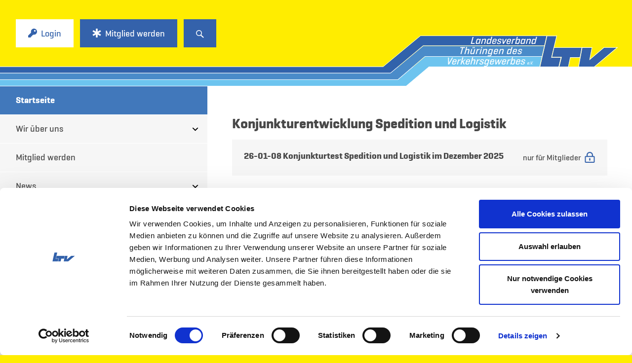

--- FILE ---
content_type: text/html; charset=utf-8
request_url: https://www.ltv-thueringen.de/fachthemen/gueterverkehr/konjunkturentwicklung-spedition-und-logistik-februar-2020?tx_ltv_pi7%5Baction%5D=list&tx_ltv_pi7%5BcObjectUid%5D=260&tx_ltv_pi7%5Bcontroller%5D=Downloads&tx_ltv_pi7%5Bfile%5D=1699&cHash=5ec1236e2aeeeb31ccb37de0613ce597
body_size: 12700
content:
<!DOCTYPE html>
<html dir="ltr" lang="de-DE">
	<head>
		<meta charset="utf-8">
		<!--
	This website is powered by TYPO3 - inspiring people to share!
	TYPO3 is a free open source Content Management Framework initially created by Kasper Skaarhoj and licensed under GNU/GPL.
	TYPO3 is copyright 1998-2026 of Kasper Skaarhoj. Extensions are copyright of their respective owners.
	Information and contribution at https://typo3.org/
-->
		<base href="{$config.baseURL}">
		<title>LTV Webseite | Konjunkturentwicklung Spedition und Logistik</title>
		<meta http-equiv="x-ua-compatible" content="IE=edge">
		<meta name="viewport" content="width=device-width, initial-scale=1">
		<meta name="robots" content="index,follow">
		<meta property="og:title" content="Landesverband Thüringen">
		<meta property="og:description" content="Ihr Arbeitgeber- und Wirtschaftsfachverband des Verkehrsgewerbes in Thüringen">
		<meta property="og:image" content="https://www.ltv-thueringen.de/fileadmin/_processed_/a/7/csm_ltv-og-image_ff22238cfd.jpg">
		<meta property="og:image:url" content="https://www.ltv-thueringen.de/fileadmin/_processed_/a/7/csm_ltv-og-image_ff22238cfd.jpg">
		<meta property="og:image:width" content="1198">
		<meta property="og:image:height" content="627">
		<meta name="twitter:card" content="summary">
		<meta name="twitter:title" content="Landesverband Thüringen">
		<meta name="twitter:description" content="Ihr Arbeitgeber- und Wirtschaftsfachverband des Verkehrsgewerbes in Thüringen">
		<meta name="twitter:image" content="https://www.ltv-thueringen.de/fileadmin/_processed_/a/7/csm_ltv-og-image_efe9a3526f.jpg">
		<meta name="google" content="notranslate">
		<meta name="apple-mobile-web-app-capable" content="no">
		<link rel="stylesheet" href="/typo3conf/ext/theme/Resources/Public/Css/Frontend/main.min.css?1720687206" media="all">
		<script src="/typo3conf/ext/theme/Resources/Public/JavaScript/Frontend/header.min.js?1720687207"></script>
		<script id="Cookiebot"
                        src="https://consent.cookiebot.com/uc.js"
                        data-cbid="02c500d3-712b-49be-b27a-88323bff30a9"
                        data-blockingmode="auto"
                        type="text/javascript">
                </script>
		<script type="text/javascript">
                    function CookiebotCallback_OnAccept() {
                        if(Cookiebot.consent.statistics) {
                            enableGoogleAnalyticsUniversal();
                        }
                    }
                    function enableGoogleAnalyticsUniversal() {
                        (function(i,s,o,g,r,a,m){i['GoogleAnalyticsObject']=r;i[r]=i[r]||function(){
                            (i[r].q=i[r].q||[]).push(arguments)},i[r].l=1*new Date();a=s.createElement(o),
                            m=s.getElementsByTagName(o)[0];a.async=1;a.src=g;m.parentNode.insertBefore(a,m)
                        })(window,document,'script','//www.google-analytics.com/analytics.js','ga');
                        ga('create', 'UA-134509455-1', 'auto');
                        ga('send', 'pageview');
                    }
                    function gaOptout() {
                        document.cookie = 'ga-disable-UA-134509455-1=true; expires=Thu, 31 Dec 2099 23:59:59 UTC; path=/'
                        window['ga-disable-UA-134509455-1'] = true;
                        alert('Das Tracking ist jetzt deaktiviert');
                    }
                </script>
		<style>html{visibility: hidden;opacity:0;}</style>
		<meta name="geo.region" content="DE-TH">
		<meta name="geo.position" content="50.982133;11.124953">
		<meta name="ICMB" content="50.982133, 11.124953">
		<script type='application/ld+json'>
                        {
                          "@context": "http://www.schema.org",
                          "@type": "WebSite",
                          "name": "Landesverband Thüringen des Verkehrsgewerbes (LTV) e.V.",
                          "url": "https://www.ltv-thueringen.de"
                        }
                </script>
		<noscript>
			<style>body { visibility: visible; }</style>
		</noscript>
		<link rel="apple-touch-icon" sizes="180x180" href="/typo3conf/ext/theme/Resources/Public/Icons/Frontend/apple-touch-icon.png">
		<link rel="icon" type="image/png" sizes="32x32" href="/typo3conf/ext/theme/Resources/Public/Icons/Frontend/favicon-32x32.png">
		<link rel="icon" type="image/png" sizes="16x16" href="/typo3conf/ext/theme/Resources/Public/Icons/Frontend/favicon-16x16.png">
		<link rel="manifest" href="/typo3conf/ext/theme/Resources/Public/Icons/Frontend/site.webmanifest">
		<link rel="mask-icon" href="/typo3conf/ext/theme/Resources/Public/Icons/Frontend/safari-pinned-tab.svg" color="#3562aa">
		<meta name="msapplication-TileColor" content="#ffc40d">
		<meta name="theme-color" content="#ffffff">
		<link rel="canonical" href="https://www.ltv-thueringen.de/fachthemen/gueterverkehr/konjunkturentwicklung-spedition-und-logistik-februar-2020?tx_ltv_pi7%5Baction%5D=list&amp;tx_ltv_pi7%5BcObjectUid%5D=260&amp;tx_ltv_pi7%5Bcontroller%5D=Downloads&amp;tx_ltv_pi7%5Bfile%5D=1699&amp;cHash=5ec1236e2aeeeb31ccb37de0613ce597"> </head>
	<body style="visibility: hidden;">
		<div id="page-wrapper">
			<header class="header">
				<div class="header__inner">
					<div class="header__buttons d-flex align-items-center">
						<button class="hamburger hamburger--arrowturn d-lg-none mr-3" id="menu-toggle" type="button" title="Menü öffnen"><span class="hamburger-box"><span class="hamburger-inner"></span></span></button>
						<div class="header__buttons-membership d-flex">
							<button class="btn btn-white mr-3 mr-lg-2" data-fancybox data-src="#login"> <svg class="icon icon--btn"> <use xlink:href="#key"></use> </svg><span>Login</span> </button>
							 <a class="btn btn-primary" href="/mitglied-werden"> <svg class="icon icon--btn"> <use xlink:href="#star"></use> </svg><span>Mitglied werden</span> </a>
							<button class="btn btn-primary ml-3 ml-lg-2" data-fancybox data-src="#global-search"> <svg class="icon"> <use xlink:href="#search"></use> </svg> </button>
							 </div>
						 </div>
					 <a class="header__home-link" href="/">&nbsp;</a> </div>
				 </header>
			<div id="main">
				<nav class="d-flex justify-content-between flex-column" id="sidebar">
					<ul class="nav flex-column flex-nowrap">
						<li class="nav-item nav-item--level-1 active show"> <a href="/" class="nav-item__inner"> <span class="nav-label">Startseite</span> </a> </li>
						<li class="nav-item nav-item--level-1"> <a href="/wir-ueber-uns/aufgaben-des-ltv" class="nav-item__inner"> <span class="nav-label">Wir über uns</span> <svg class="icon icon--sm icon--scale"> <use xlink:href="#angle"></use> </svg> </a>
							<ul class="nav flex-column">
								<li class="nav-item nav-item--level-2"> <a href="/wir-ueber-uns/aufgaben-des-ltv" class="nav-item__inner"> <span class="nav-label">Wer sind wir und was machen wir?</span> </a> </li>
								<li class="nav-item nav-item--level-2"> <a href="/wir-ueber-uns/geschaeftsstelle" class="nav-item__inner"> <span class="nav-label">Geschäftsstelle</span> </a> </li>
								<li class="nav-item nav-item--level-2"> <a href="/wir-ueber-uns/praesidium" class="nav-item__inner"> <span class="nav-label">Präsidium</span> </a> </li>
								<li class="nav-item nav-item--level-2"> <a href="/wir-ueber-uns/vorstand-der-fachvereinigung-gml" class="nav-item__inner"> <span class="nav-label">Vorstand der Fachvereinigung Güter-, Möbelverkehr und Logistik (GML)</span> </a> </li>
								<li class="nav-item nav-item--level-2"> <a href="/wir-ueber-uns/vorstand-der-fachvereinigung-pv" class="nav-item__inner"> <span class="nav-label">Vorstand der Fachvereinigung Personenverkehr Thüringen (PV Thüringen)</span> </a> </li>
								<li class="nav-item nav-item--level-2"> <a href="/default-853fe1db78" class="nav-item__inner"> <span class="nav-label">Vorstand der Fachvereinigung Personenverkehr Sachsen-Anhalt (PV Sachsen-Anhalt)</span> </a> </li>
								<li class="nav-item nav-item--level-2"> <a href="/wir-ueber-uns/default-d99a4a2ee8" class="nav-item__inner"> <span class="nav-label">Interne Informationen</span> <svg class="icon icon--sm icon--scale"> <use xlink:href="#angle"></use> </svg> </a>
									<ul class="nav flex-column">
										<li class="nav-item nav-item--level-3"> <a href="/wir-ueber-uns/default-d99a4a2ee8" class="nav-item__inner"> <span class="nav-label">LTV-Logos</span> </a> </li>
										<li class="nav-item nav-item--level-3"> <a href="/wir-ueber-uns/aufgaben-des-ltv-1" class="nav-item__inner"> <span class="nav-label">Sonderkonditionen auf Produkte und Dienstleistungen für unsere Mitgliedsunternehmen!</span> </a> </li>
										<li class="nav-item nav-item--level-3"> <a href="/wir-ueber-uns/veranstaltungen" class="nav-item__inner"> <span class="nav-label">Jahreshauptversammlung des LTV</span> </a> </li>
										<li class="nav-item nav-item--level-3"> <a href="/wir-ueber-uns/interne-informationen/mitgliederversammlung-der-fachvereinigung-gueter-moebelverkehr-und-logistik-am-23112019" class="nav-item__inner"> <span class="nav-label">Mitgliederversammlung der Fachvereinigung Güter-, Möbelverkehr und Logistik</span> </a> </li>
										<li class="nav-item nav-item--level-3"> <a href="/wir-ueber-uns/interne-informationen/mv-fv-pv-pv-t" class="nav-item__inner"> <span class="nav-label">Mitgliederversammlung der Fachvereinigung Personenverkehr Thüringen</span> </a> </li>
										<li class="nav-item nav-item--level-3"> <a href="/wir-ueber-uns/interne-informationen/mitgliederversammlung-der-fachvereinigung-personenverkehr-16112019" class="nav-item__inner"> <span class="nav-label">Mitgliederversammlung der Fachvereinigung Personenverkehr Sachsen-Anhalt</span> </a> </li>
										<li class="nav-item nav-item--level-3"> <a href="/wir-ueber-uns/interne-informationen/satzung-co" class="nav-item__inner"> <span class="nav-label">Satzung &amp; Co</span> </a> </li>
										<li class="nav-item nav-item--level-3"> <a href="/wir-ueber-uns/interne-informationen/sorgentelefon-fuer-unsere-mitglieder" class="nav-item__inner"> <span class="nav-label">Sorgentelefon für LTV-Mitglieder</span> </a> </li>
										 </ul>
									 </li>
								 </ul>
							 </li>
						<li class="nav-item nav-item--level-1"> <a href="/mitglied-werden" class="nav-item__inner"> <span class="nav-label">Mitglied werden</span> </a> </li>
						<li class="nav-item nav-item--level-1"> <a href="/news" class="nav-item__inner"> <span class="nav-label">News</span> <svg class="icon icon--sm icon--scale"> <use xlink:href="#angle"></use> </svg> </a>
							<ul class="nav flex-column">
								<li class="nav-item nav-item--level-2"> <a href="/news/unsere-partner-informieren" class="nav-item__inner"> <span class="nav-label">Unsere Partner informieren</span> </a> </li>
								<li class="nav-item nav-item--level-2"> <a href="/news-1/termine" class="nav-item__inner"> <span class="nav-label">Termine</span> </a> </li>
								 </ul>
							 </li>
						<li class="nav-item nav-item--level-1 active show"> <a href="/fachthemen/allgemein/management-informationen-koennerservice" class="nav-item__inner"> <span class="nav-label">Fachthemen</span> <svg class="icon icon--sm icon--scale"> <use xlink:href="#angle"></use> </svg> </a>
							<ul class="nav flex-column">
								<li class="nav-item nav-item--level-2"> <a href="/fachthemen/allgemein/management-informationen-koennerservice" class="nav-item__inner"> <span class="nav-label">Allgemein</span> <svg class="icon icon--sm icon--scale"> <use xlink:href="#angle"></use> </svg> </a>
									<ul class="nav flex-column">
										<li class="nav-item nav-item--level-3"> <a href="/fachthemen/allgemein/management-informationen-koennerservice" class="nav-item__inner"> <span class="nav-label">Management-Informationen</span> </a> </li>
										<li class="nav-item nav-item--level-3"> <a href="/fachthemen/allgemein/default-2b5a06b90b1a65a72b132a19a12688f6" class="nav-item__inner"> <span class="nav-label">Kostenrechner für Mitglieder</span> </a> </li>
										<li class="nav-item nav-item--level-3"> <a href="/fachthemen/default-7226d71c8a-2" class="nav-item__inner"> <span class="nav-label">Mobility-Package</span> </a> </li>
										<li class="nav-item nav-item--level-3"> <a href="/fachthemen/default-7226d71c8a-1" class="nav-item__inner"> <span class="nav-label">Umwelt &amp; alternative Antriebe</span> </a> </li>
										<li class="nav-item nav-item--level-3"> <a href="/fachthemen/allgemein/dieselpreisstatistik" class="nav-item__inner"> <span class="nav-label">Dieselpreisstatistik</span> </a> </li>
										<li class="nav-item nav-item--level-3"> <a href="/fachthemen/default-7226d71c8a" class="nav-item__inner"> <span class="nav-label">Corona-Virus-Informationen</span> </a> </li>
										<li class="nav-item nav-item--level-3"> <a href="/fachthemen/strassenverkehrsgesetzgebung" class="nav-item__inner"> <span class="nav-label">Straßenverkehrsgesetzgebung</span> </a> </li>
										<li class="nav-item nav-item--level-3"> <a href="/fachthemen/allgemein/kurzarbeit-2020" class="nav-item__inner"> <span class="nav-label">Kurzarbeit</span> </a> </li>
										<li class="nav-item nav-item--level-3"> <a href="/fachthemen/allgemein/tarifvertraege" class="nav-item__inner"> <span class="nav-label">Tarifverträge</span> </a> </li>
										<li class="nav-item nav-item--level-3"> <a href="/fachthemen/allgemein/sozialvorschriften-arbeitszeit-kontrollgeraet" class="nav-item__inner"> <span class="nav-label">Sozialvorschriften, Arbeitszeit, Kontrollgerät</span> <svg class="icon icon--sm icon--scale"> <use xlink:href="#angle"></use> </svg> </a>
											<ul class="nav flex-column">
												<li class="nav-item nav-item--level-4"> <a href="/fachthemen/allgemein/sozialvorschriften-arbeitszeit-kontrollgeraet/kontrollgeraet/lenk-und-ruhezeiten" class="nav-item__inner"> <span class="nav-label">Lenk- und Ruhezeiten</span> </a> </li>
												<li class="nav-item nav-item--level-4"> <a href="/fachthemen/allgemein/sozialvorschriften-arbeitszeit-kontrollgeraet/kontrollgeraet" class="nav-item__inner"> <span class="nav-label">Kontrollgerät</span> </a> </li>
												 </ul>
											 </li>
										<li class="nav-item nav-item--level-3"> <a href="/fachthemen/allgemein/reisekosten" class="nav-item__inner"> <span class="nav-label">Reisekosten</span> </a> </li>
										<li class="nav-item nav-item--level-3"> <a href="/fachthemen/allgemein/internationale-themen" class="nav-item__inner"> <span class="nav-label">Internationale Themen</span> <svg class="icon icon--sm icon--scale"> <use xlink:href="#angle"></use> </svg> </a>
											<ul class="nav flex-column">
												<li class="nav-item nav-item--level-4"> <a href="/fachthemen/allgemein/aktuelle-internationale-informationen" class="nav-item__inner"> <span class="nav-label">Aktuelle internationale Informationen</span> </a> </li>
												<li class="nav-item nav-item--level-4"> <a href="/fachthemen/allgemein/internationale-themen/laenderspezifische-neuigkeiten" class="nav-item__inner"> <span class="nav-label">Länderspezifisches Fachwissen</span> <svg class="icon icon--sm icon--scale"> <use xlink:href="#angle"></use> </svg> </a>
													<ul class="nav flex-column">
														<li class="nav-item nav-item--level-5"> <a href="/fachthemen/allgemein/internationale-themen/laenderspezifische-neuigkeiten/albanien" class="nav-item__inner"> <span class="nav-label">Albanien</span> </a> </li>
														<li class="nav-item nav-item--level-5"> <a href="/fachthemen/allgemein/internationale-themen/laenderspezifische-neuigkeiten/belgien" class="nav-item__inner"> <span class="nav-label">Belgien</span> </a> </li>
														<li class="nav-item nav-item--level-5"> <a href="/fachthemen/allgemein/internationale-themen/laenderspezifische-neuigkeiten/bulgarien" class="nav-item__inner"> <span class="nav-label">Bulgarien</span> </a> </li>
														<li class="nav-item nav-item--level-5"> <a href="/fachthemen/allgemein/internationale-themen/laenderspezifische-neuigkeiten/daenemark" class="nav-item__inner"> <span class="nav-label">Dänemark</span> </a> </li>
														<li class="nav-item nav-item--level-5"> <a href="/fachthemen/allgemein/internationale-themen/laenderspezifische-neuigkeiten/deutschland" class="nav-item__inner"> <span class="nav-label">Deutschland</span> </a> </li>
														<li class="nav-item nav-item--level-5"> <a href="/fachthemen/allgemein/internationale-themen/laenderspezifische-neuigkeiten/estland" class="nav-item__inner"> <span class="nav-label">Estland</span> </a> </li>
														<li class="nav-item nav-item--level-5"> <a href="/fachthemen/allgemein/internationale-themen/laenderspezifische-neuigkeiten/europaeische-union" class="nav-item__inner"> <span class="nav-label">Europäische Union</span> </a> </li>
														<li class="nav-item nav-item--level-5"> <a href="/fachthemen/allgemein/internationale-themen/laenderspezifische-neuigkeiten/finnland" class="nav-item__inner"> <span class="nav-label">Finnland</span> </a> </li>
														<li class="nav-item nav-item--level-5"> <a href="/fachthemen/allgemein/internationale-themen/frankreich" class="nav-item__inner"> <span class="nav-label">Frankreich</span> </a> </li>
														<li class="nav-item nav-item--level-5"> <a href="/fachthemen/allgemein/internationale-themen/laenderspezifische-neuigkeiten/griechenland" class="nav-item__inner"> <span class="nav-label">Griechenland</span> </a> </li>
														<li class="nav-item nav-item--level-5"> <a href="/fachthemen/allgemein/internationale-themen/laenderspezifische-neuigkeiten/grossbritannien" class="nav-item__inner"> <span class="nav-label">Großbritannien</span> </a> </li>
														<li class="nav-item nav-item--level-5"> <a href="/fachthemen/allgemein/internationale-themen/laenderspezifische-neuigkeiten/iran" class="nav-item__inner"> <span class="nav-label">Iran</span> </a> </li>
														<li class="nav-item nav-item--level-5"> <a href="/fachthemen/allgemein/internationale-themen/laenderspezifische-neuigkeiten/irland" class="nav-item__inner"> <span class="nav-label">Irland</span> </a> </li>
														<li class="nav-item nav-item--level-5"> <a href="/fachthemen/allgemein/internationale-themen/italien" class="nav-item__inner"> <span class="nav-label">Italien</span> </a> </li>
														<li class="nav-item nav-item--level-5"> <a href="/fachthemen/allgemein/internationale-themen/kasachstan" class="nav-item__inner"> <span class="nav-label">Kasachstan</span> </a> </li>
														<li class="nav-item nav-item--level-5"> <a href="/fachthemen/allgemein/internationale-themen/laenderspezifische-neuigkeiten/kirgisistan" class="nav-item__inner"> <span class="nav-label">Kirgisistan</span> </a> </li>
														<li class="nav-item nav-item--level-5"> <a href="/fachthemen/allgemein/internationale-themen/laenderspezifische-neuigkeiten/kroatien" class="nav-item__inner"> <span class="nav-label">Kroatien</span> </a> </li>
														<li class="nav-item nav-item--level-5"> <a href="/fachthemen/allgemein/internationale-themen/laenderspezifische-neuigkeiten/lettland" class="nav-item__inner"> <span class="nav-label">Lettland</span> </a> </li>
														<li class="nav-item nav-item--level-5"> <a href="/fachthemen/allgemein/internationale-themen/laenderspezifische-neuigkeiten/litauen" class="nav-item__inner"> <span class="nav-label">Litauen</span> </a> </li>
														<li class="nav-item nav-item--level-5"> <a href="/fachthemen/allgemein/internationale-themen/laenderspezifische-neuigkeiten/luxemburg" class="nav-item__inner"> <span class="nav-label">Luxemburg</span> </a> </li>
														<li class="nav-item nav-item--level-5"> <a href="/fachthemen/allgemein/internationale-themen/laenderspezifische-neuigkeiten/malta" class="nav-item__inner"> <span class="nav-label">Malta</span> </a> </li>
														<li class="nav-item nav-item--level-5"> <a href="/fachthemen/allgemein/internationale-themen/laenderspezifische-neuigkeiten/moldawien" class="nav-item__inner"> <span class="nav-label">Moldawien</span> </a> </li>
														<li class="nav-item nav-item--level-5"> <a href="/fachthemen/allgemein/internationale-themen/niederlande" class="nav-item__inner"> <span class="nav-label">Niederlande</span> </a> </li>
														<li class="nav-item nav-item--level-5"> <a href="/fachthemen/allgemein/internationale-themen/laenderspezifische-neuigkeiten/nord-mazedonien" class="nav-item__inner"> <span class="nav-label">Nord-Mazedonien</span> </a> </li>
														<li class="nav-item nav-item--level-5"> <a href="/fachthemen/allgemein/internationale-themen/laenderspezifische-neuigkeiten/norwegen" class="nav-item__inner"> <span class="nav-label">Norwegen</span> </a> </li>
														<li class="nav-item nav-item--level-5"> <a href="/fachthemen/allgemein/internationale-themen/laenderspezifische-neuigkeiten/oesterreich" class="nav-item__inner"> <span class="nav-label">Österreich</span> </a> </li>
														<li class="nav-item nav-item--level-5"> <a href="/fachthemen/allgemein/internationale-themen/laenderspezifische-neuigkeiten/pakistan" class="nav-item__inner"> <span class="nav-label">Pakistan</span> </a> </li>
														<li class="nav-item nav-item--level-5"> <a href="/fachthemen/allgemein/internationale-themen/laenderspezifische-neuigkeiten/polen" class="nav-item__inner"> <span class="nav-label">Polen</span> </a> </li>
														<li class="nav-item nav-item--level-5"> <a href="/fachthemen/allgemein/internationale-themen/laenderspezifische-neuigkeiten/portugal" class="nav-item__inner"> <span class="nav-label">Portugal</span> </a> </li>
														<li class="nav-item nav-item--level-5"> <a href="/fachthemen/allgemein/internationale-themen/laenderspezifische-neuigkeiten/rumaenien" class="nav-item__inner"> <span class="nav-label">Rumänien</span> </a> </li>
														<li class="nav-item nav-item--level-5"> <a href="/fachthemen/allgemein/internationale-themen/laenderspezifische-neuigkeiten/russland" class="nav-item__inner"> <span class="nav-label">Russland</span> </a> </li>
														<li class="nav-item nav-item--level-5"> <a href="/fachthemen/allgemein/internationale-themen/saudi-arabien" class="nav-item__inner"> <span class="nav-label">Saudi-Arabien</span> </a> </li>
														<li class="nav-item nav-item--level-5"> <a href="/fachthemen/allgemein/internationale-themen/laenderspezifische-neuigkeiten/schweden" class="nav-item__inner"> <span class="nav-label">Schweden</span> </a> </li>
														<li class="nav-item nav-item--level-5"> <a href="/fachthemen/allgemein/internationale-themen/laenderspezifische-neuigkeiten/schweiz" class="nav-item__inner"> <span class="nav-label">Schweiz</span> </a> </li>
														<li class="nav-item nav-item--level-5"> <a href="/fachthemen/allgemein/internationale-themen/laenderspezifische-neuigkeiten/serbien" class="nav-item__inner"> <span class="nav-label">Serbien</span> </a> </li>
														<li class="nav-item nav-item--level-5"> <a href="/fachthemen/allgemein/internationale-themen/laenderspezifische-neuigkeiten/slowakei" class="nav-item__inner"> <span class="nav-label">Slowakei</span> </a> </li>
														<li class="nav-item nav-item--level-5"> <a href="/fachthemen/allgemein/internationale-themen/laenderspezifische-neuigkeiten/slowenien" class="nav-item__inner"> <span class="nav-label">Slowenien</span> </a> </li>
														<li class="nav-item nav-item--level-5"> <a href="/fachthemen/allgemein/internationale-themen/laenderspezifische-neuigkeiten/spanien" class="nav-item__inner"> <span class="nav-label">Spanien</span> </a> </li>
														<li class="nav-item nav-item--level-5"> <a href="/fachthemen/allgemein/internationale-themen/laenderspezifische-neuigkeiten/tschechische-republik" class="nav-item__inner"> <span class="nav-label">Tschechische Republik</span> </a> </li>
														<li class="nav-item nav-item--level-5"> <a href="/fachthemen/allgemein/internationale-themen/laenderspezifische-neuigkeiten/turkmenistan" class="nav-item__inner"> <span class="nav-label">Turkmenistan</span> </a> </li>
														<li class="nav-item nav-item--level-5"> <a href="/fachthemen/allgemein/internationale-themen/laenderspezifische-neuigkeiten/tuerkei" class="nav-item__inner"> <span class="nav-label">Türkei</span> </a> </li>
														<li class="nav-item nav-item--level-5"> <a href="/fachthemen/allgemein/internationale-themen/laenderspezifische-neuigkeiten/ukraine" class="nav-item__inner"> <span class="nav-label">Ukraine</span> </a> </li>
														<li class="nav-item nav-item--level-5"> <a href="/fachthemen/allgemein/internationale-themen/laenderspezifische-neuigkeiten/ungarn" class="nav-item__inner"> <span class="nav-label">Ungarn</span> </a> </li>
														<li class="nav-item nav-item--level-5"> <a href="/fachthemen/allgemein/internationale-themen/laenderspezifische-neuigkeiten/weissrussland" class="nav-item__inner"> <span class="nav-label">Weißrussland</span> </a> </li>
														 </ul>
													 </li>
												<li class="nav-item nav-item--level-4"> <a href="/fachthemen/allgemein/internationale-themen/entsendebestimmungen" class="nav-item__inner"> <span class="nav-label">Entsendebestimmungen</span> <svg class="icon icon--sm icon--scale"> <use xlink:href="#angle"></use> </svg> </a>
													<ul class="nav flex-column">
														<li class="nav-item nav-item--level-5"> <a href="/fachthemen/allgemein/internationale-themen/a1-bescheinigung" class="nav-item__inner"> <span class="nav-label">A1 Bescheinigung</span> </a> </li>
														<li class="nav-item nav-item--level-5"> <a href="/fachthemen/allgemein/internationale-themen/entsendebestimmungen/belgien" class="nav-item__inner"> <span class="nav-label">Belgien</span> </a> </li>
														<li class="nav-item nav-item--level-5"> <a href="/fachthemen/allgemein/internationale-themen/entsendebestimmungen/deutschland" class="nav-item__inner"> <span class="nav-label">Deutschland</span> </a> </li>
														<li class="nav-item nav-item--level-5"> <a href="/fachthemen/allgemein/internationale-themen/entsendebestimmungen/daenemark" class="nav-item__inner"> <span class="nav-label">Dänemark</span> </a> </li>
														<li class="nav-item nav-item--level-5"> <a href="/fachthemen/allgemein/internationale-themen/entsendebestimmungen/frankreich" class="nav-item__inner"> <span class="nav-label">Frankreich</span> </a> </li>
														<li class="nav-item nav-item--level-5"> <a href="/fachthemen/allgemein/internationale-themen/entsendebestimmungen/italien" class="nav-item__inner"> <span class="nav-label">Italien</span> </a> </li>
														<li class="nav-item nav-item--level-5"> <a href="/fachthemen/allgemein/internationale-themen/entsendebestimmungen/luxemburg" class="nav-item__inner"> <span class="nav-label">Luxemburg</span> </a> </li>
														<li class="nav-item nav-item--level-5"> <a href="/fachthemen/allgemein/internationale-themen/entsendebestimmungen/niederlande" class="nav-item__inner"> <span class="nav-label">Niederlande</span> </a> </li>
														<li class="nav-item nav-item--level-5"> <a href="/fachthemen/allgemein/internationale-themen/entsendebestimmungen/norwegen" class="nav-item__inner"> <span class="nav-label">Norwegen</span> </a> </li>
														<li class="nav-item nav-item--level-5"> <a href="/fachthemen/allgemein/internationale-themen/entsendebestimmungen/oesterreich" class="nav-item__inner"> <span class="nav-label">Österreich</span> </a> </li>
														<li class="nav-item nav-item--level-5"> <a href="/fachthemen/allgemein/internationale-themen/entsendebestimmungen/schweiz" class="nav-item__inner"> <span class="nav-label">Schweiz</span> </a> </li>
														<li class="nav-item nav-item--level-5"> <a href="/fachthemen/allgemein/internationale-themen/entsendebestimmungen/spanien" class="nav-item__inner"> <span class="nav-label">Spanien</span> </a> </li>
														<li class="nav-item nav-item--level-5"> <a href="/fachthemen/allgemein/internationale-themen/entsendebestimmungen/tschechien" class="nav-item__inner"> <span class="nav-label">Tschechien</span> </a> </li>
														 </ul>
													 </li>
												 </ul>
											 </li>
										<li class="nav-item nav-item--level-3"> <a href="/fachthemen/datenschutz/foerderungen" class="nav-item__inner"> <span class="nav-label">Förderungen</span> <svg class="icon icon--sm icon--scale"> <use xlink:href="#angle"></use> </svg> </a>
											<ul class="nav flex-column">
												<li class="nav-item nav-item--level-4"> <a href="/fachthemen/datenschutz/foerderungen/maut-harmonisierung" class="nav-item__inner"> <span class="nav-label">Maut-Harmonisierung</span> </a> </li>
												<li class="nav-item nav-item--level-4"> <a href="/fachthemen/datenschutz/foerderungen/andere-foerderungen" class="nav-item__inner"> <span class="nav-label">Andere Förderungen</span> </a> </li>
												 </ul>
											 </li>
										<li class="nav-item nav-item--level-3"> <a href="/fachthemen/allgemein/standard-titel" class="nav-item__inner"> <span class="nav-label">Ausbildung/Fahrerlaubnis/EU-BKF</span> </a> </li>
										<li class="nav-item nav-item--level-3"> <a href="/fachthemen/datenschutz" class="nav-item__inner"> <span class="nav-label">Datenschutz</span> </a> </li>
										 </ul>
									 </li>
								<li class="nav-item nav-item--level-2 active show"> <a href="/fachthemen/default-4bbcea188b-1" class="nav-item__inner"> <span class="nav-label">Güterverkehr</span> <svg class="icon icon--sm icon--scale"> <use xlink:href="#angle"></use> </svg> </a>
									<ul class="nav flex-column">
										<li class="nav-item nav-item--level-3"> <a href="/fachthemen/default-4bbcea188b-1" class="nav-item__inner"> <span class="nav-label">Lkw-Kartell</span> </a> </li>
										<li class="nav-item nav-item--level-3"> <a href="/fachthemen/default-4bbcea188b" class="nav-item__inner"> <span class="nav-label">BALM - Bundesamt für Logistik und Mobilität</span> </a> </li>
										<li class="nav-item nav-item--level-3"> <a href="/fachthemen/sammelgutverkehr" class="nav-item__inner"> <span class="nav-label">Sammelgutverkehr</span> </a> </li>
										<li class="nav-item nav-item--level-3"> <a href="/fachthemen/gueterverkehr/zoll-1" class="nav-item__inner"> <span class="nav-label">Maut</span> </a> </li>
										<li class="nav-item nav-item--level-3"> <a href="/fachthemen/grossraum-schwerlastverkehr" class="nav-item__inner"> <span class="nav-label">Großraum- &amp; Schwerlastverkehr</span> </a> </li>
										<li class="nav-item nav-item--level-3"> <a href="/luft-und-seeverkehr-1" class="nav-item__inner"> <span class="nav-label">Luft- und Seeverkehr</span> </a> </li>
										<li class="nav-item nav-item--level-3"> <a href="/fachthemen/gueterverkehr/zoll" class="nav-item__inner"> <span class="nav-label">Zoll</span> </a> </li>
										<li class="nav-item nav-item--level-3"> <a href="/fachthemen/gueterverkehr/gefahrgut" class="nav-item__inner"> <span class="nav-label">Gefahrgut</span> </a> </li>
										<li class="nav-item nav-item--level-3"> <a href="/fachthemen/gueterverkehr/standard-titel" class="nav-item__inner"> <span class="nav-label">Fahrverbot/Feiertage/Ferienreisefahrverbot</span> </a> </li>
										<li class="nav-item nav-item--level-3 active show"> <a href="/fachthemen/gueterverkehr/konjunkturentwicklung-spedition-und-logistik-februar-2020" class="nav-item__inner"> <span class="nav-label">Konjunkturentwicklung Spedition und Logistik</span> </a> </li>
										 </ul>
									 </li>
								<li class="nav-item nav-item--level-2"> <a href="/entsorgung-1" class="nav-item__inner"> <span class="nav-label">Entsorgung</span> </a> </li>
								<li class="nav-item nav-item--level-2"> <a href="/fachthemen/personenverkehr/krankenbefoerderungen" class="nav-item__inner"> <span class="nav-label">Personenverkehr</span> <svg class="icon icon--sm icon--scale"> <use xlink:href="#angle"></use> </svg> </a>
									<ul class="nav flex-column">
										<li class="nav-item nav-item--level-3"> <a href="/fachthemen/personenverkehr/krankenbefoerderungen" class="nav-item__inner"> <span class="nav-label">Krankenbeförderungen</span> <svg class="icon icon--sm icon--scale"> <use xlink:href="#angle"></use> </svg> </a>
											<ul class="nav flex-column">
												<li class="nav-item nav-item--level-4"> <a href="/fachthemen/personenverkehr/krankenbefoerderungen/krankenbefoerderungsrichtlinien" class="nav-item__inner"> <span class="nav-label">Krankenbeförderungsrichtlinien</span> </a> </li>
												<li class="nav-item nav-item--level-4"> <a href="/fachthemen/personenverkehr/krankenbefoerderungen/sachsen-anhalt-krankenbefoerderungen" class="nav-item__inner"> <span class="nav-label">Sachsen-Anhalt Krankenbeförderungen</span> <svg class="icon icon--sm icon--scale"> <use xlink:href="#angle"></use> </svg> </a>
													<ul class="nav flex-column">
														<li class="nav-item nav-item--level-5"> <a href="/fachthemen/personenverkehr/krankenbefoerderungen/aok-sa" class="nav-item__inner"> <span class="nav-label">AOK SA</span> </a> </li>
														<li class="nav-item nav-item--level-5"> <a href="/fachthemen/personenverkehr/krankenbefoerderungen/sachsen-anhalt-krankenbefoerderungen/vdek-sa" class="nav-item__inner"> <span class="nav-label">vdek SA</span> </a> </li>
														<li class="nav-item nav-item--level-5"> <a href="/fachthemen/personenverkehr/krankenbefoerderungen/sachsen-anhalt-krankenbefoerderungen/kibs-kassen-sa" class="nav-item__inner"> <span class="nav-label">KIBS Kassen SA</span> </a> </li>
														<li class="nav-item nav-item--level-5"> <a href="/fachthemen/personenverkehr/krankenbefoerderungen/sachsen-anhalt-krankenbefoerderungen/sonstiges-zu-den-krankenkassen-in-sa" class="nav-item__inner"> <span class="nav-label">Sonstiges zu den Krankenkassen in SA</span> </a> </li>
														 </ul>
													 </li>
												<li class="nav-item nav-item--level-4"> <a href="/fachthemen/personenverkehr/krankenbefoerderungen/thueringen-krankenbefoerderungen" class="nav-item__inner"> <span class="nav-label">Thüringen Krankenbeförderungen</span> <svg class="icon icon--sm icon--scale"> <use xlink:href="#angle"></use> </svg> </a>
													<ul class="nav flex-column">
														<li class="nav-item nav-item--level-5"> <a href="/fachthemen/personenverkehr/krankenbefoerderungen/rahmenvertraege" class="nav-item__inner"> <span class="nav-label">Rahmenverträge</span> <svg class="icon icon--sm icon--scale"> <use xlink:href="#angle"></use> </svg> </a>
															<ul class="nav flex-column">
																<li class="nav-item nav-item--level-6"> <a href="/fachthemen/personenverkehr/krankenbefoerderungen/rahmenvertraege/aok-rahmenvertrag" class="nav-item__inner"> <span class="nav-label">AOK-Rahmenvertrag</span> </a> </li>
																<li class="nav-item nav-item--level-6"> <a href="/fachthemen/personenverkehr/krankenbefoerderungen/vdek-rahmenvertrag" class="nav-item__inner"> <span class="nav-label">vdek &amp; Co - Rahmenvertrag</span> </a> </li>
																<li class="nav-item nav-item--level-6"> <a href="/fachthemen/personenverkehr/krankenbefoerderungen/dak-rahmenvertrag" class="nav-item__inner"> <span class="nav-label">DAK-Rahmenvertrag</span> </a> </li>
																 </ul>
															 </li>
														 </ul>
													 </li>
												 </ul>
											 </li>
										<li class="nav-item nav-item--level-3"> <a href="/fachthemen/personenverkehr/taxitarife" class="nav-item__inner"> <span class="nav-label">Taxitarifübersicht - Kostenrechner</span> <svg class="icon icon--sm icon--scale"> <use xlink:href="#angle"></use> </svg> </a>
											<ul class="nav flex-column">
												<li class="nav-item nav-item--level-4"> <a href="/fachthemen/personenverkehr/taxitarife-kostenrechner-allgemein" class="nav-item__inner"> <span class="nav-label">Taxitarife + Kostenrechner allgemein</span> </a> </li>
												<li class="nav-item nav-item--level-4"> <a href="/fachthemen/personenverkehr/taxitarife-sachsen-anhalt" class="nav-item__inner"> <span class="nav-label">Taxitarife Sachsen-Anhalt</span> <svg class="icon icon--sm icon--scale"> <use xlink:href="#angle"></use> </svg> </a>
													<ul class="nav flex-column">
														<li class="nav-item nav-item--level-5"> <a href="/fachthemen/personenverkehr/taxitarife/allgemein" class="nav-item__inner"> <span class="nav-label">Allgemein</span> </a> </li>
														<li class="nav-item nav-item--level-5"> <a href="/fachthemen/personenverkehr/abi" class="nav-item__inner"> <span class="nav-label">Anhalt-Bitterfeld</span> </a> </li>
														<li class="nav-item nav-item--level-5"> <a href="/fachthemen/personenverkehr/taxitarife/bk" class="nav-item__inner"> <span class="nav-label">Börde</span> </a> </li>
														<li class="nav-item nav-item--level-5"> <a href="/fachthemen/personenverkehr/taxitarife/burgenlandkreis" class="nav-item__inner"> <span class="nav-label">Burgenlandkreis</span> </a> </li>
														<li class="nav-item nav-item--level-5"> <a href="/fachthemen/personenverkehr/taxitarife/harz" class="nav-item__inner"> <span class="nav-label">Harz</span> </a> </li>
														<li class="nav-item nav-item--level-5"> <a href="/fachthemen/personenverkehr/taxitarife/jerichower-land" class="nav-item__inner"> <span class="nav-label">Jerichower Land</span> </a> </li>
														<li class="nav-item nav-item--level-5"> <a href="/fachthemen/personenverkehr/taxitarife/mansfeld-suedharz" class="nav-item__inner"> <span class="nav-label">Mansfeld-Südharz</span> </a> </li>
														<li class="nav-item nav-item--level-5"> <a href="/fachthemen/personenverkehr/taxitarife/salzwedel" class="nav-item__inner"> <span class="nav-label">Salzwedel</span> </a> </li>
														<li class="nav-item nav-item--level-5"> <a href="/fachthemen/personenverkehr/taxitarife/stendal" class="nav-item__inner"> <span class="nav-label">Stendal</span> </a> </li>
														<li class="nav-item nav-item--level-5"> <a href="/fachthemen/personenverkehr/taxitarife/saalekreis" class="nav-item__inner"> <span class="nav-label">Saalekreis</span> </a> </li>
														<li class="nav-item nav-item--level-5"> <a href="/fachthemen/personenverkehr/taxitarife/salzlandkreis" class="nav-item__inner"> <span class="nav-label">Salzlandkreis</span> </a> </li>
														<li class="nav-item nav-item--level-5"> <a href="/fachthemen/personenverkehr/taxitarife/wb" class="nav-item__inner"> <span class="nav-label">Wittenberg</span> </a> </li>
														 </ul>
													 </li>
												<li class="nav-item nav-item--level-4"> <a href="/fachthemen/personenverkehr/taxitarife/allgemein-1" class="nav-item__inner"> <span class="nav-label">Taxitarife Thüringen</span> <svg class="icon icon--sm icon--scale"> <use xlink:href="#angle"></use> </svg> </a>
													<ul class="nav flex-column">
														<li class="nav-item nav-item--level-5"> <a href="/fachthemen/personenverkehr/taxitarife/allgemein-1" class="nav-item__inner"> <span class="nav-label">Allgemein</span> </a> </li>
														<li class="nav-item nav-item--level-5"> <a href="/fachthemen/personenverkehr/taxitarife/altenburger-land" class="nav-item__inner"> <span class="nav-label">Altenburger Land</span> </a> </li>
														<li class="nav-item nav-item--level-5"> <a href="/fachthemen/personenverkehr/taxitarife/erfurt" class="nav-item__inner"> <span class="nav-label">Erfurt</span> </a> </li>
														<li class="nav-item nav-item--level-5"> <a href="/fachthemen/personenverkehr/taxitarife/eichsfeld" class="nav-item__inner"> <span class="nav-label">Eichsfeld</span> </a> </li>
														<li class="nav-item nav-item--level-5"> <a href="/fachthemen/personenverkehr/taxitarife/gera" class="nav-item__inner"> <span class="nav-label">Gera</span> </a> </li>
														<li class="nav-item nav-item--level-5"> <a href="/fachthemen/personenverkehr/taxitarife/greiz" class="nav-item__inner"> <span class="nav-label">Greiz</span> </a> </li>
														<li class="nav-item nav-item--level-5"> <a href="/fachthemen/personenverkehr/taxitarife/gotha" class="nav-item__inner"> <span class="nav-label">Gotha</span> </a> </li>
														<li class="nav-item nav-item--level-5"> <a href="/fachthemen/personenverkehr/taxitarife/hildburghausen" class="nav-item__inner"> <span class="nav-label">Hildburghausen</span> </a> </li>
														<li class="nav-item nav-item--level-5"> <a href="/fachthemen/personenverkehr/taxitarife/ilm-kreis" class="nav-item__inner"> <span class="nav-label">Ilm-Kreis</span> </a> </li>
														<li class="nav-item nav-item--level-5"> <a href="/fachthemen/personenverkehr/taxitarife/jena" class="nav-item__inner"> <span class="nav-label">Jena</span> </a> </li>
														<li class="nav-item nav-item--level-5"> <a href="/fachthemen/personenverkehr/taxitarife/kyffhaeuserkreis" class="nav-item__inner"> <span class="nav-label">Kyffhäuserkreis</span> </a> </li>
														<li class="nav-item nav-item--level-5"> <a href="/fachthemen/personenverkehr/taxitarife/nordhausen" class="nav-item__inner"> <span class="nav-label">Nordhausen</span> </a> </li>
														<li class="nav-item nav-item--level-5"> <a href="/fachthemen/personenverkehr/taxitarife/saale-holzland-kreis" class="nav-item__inner"> <span class="nav-label">Saale-Holzland-Kreis</span> </a> </li>
														<li class="nav-item nav-item--level-5"> <a href="/fachthemen/personenverkehr/taxitarife/suhl" class="nav-item__inner"> <span class="nav-label">Suhl</span> </a> </li>
														<li class="nav-item nav-item--level-5"> <a href="/fachthemen/personenverkehr/taxitarife/saalfeld-rudolstadt" class="nav-item__inner"> <span class="nav-label">Saalfeld-Rudolstadt</span> </a> </li>
														<li class="nav-item nav-item--level-5"> <a href="/fachthemen/personenverkehr/taxitarife/schmalkalden-meiningen" class="nav-item__inner"> <span class="nav-label">Schmalkalden-Meiningen</span> </a> </li>
														<li class="nav-item nav-item--level-5"> <a href="/fachthemen/personenverkehr/taxitarife/saale-orla-kreis" class="nav-item__inner"> <span class="nav-label">Saale-Orla-Kreis</span> </a> </li>
														<li class="nav-item nav-item--level-5"> <a href="/fachthemen/personenverkehr/taxitarife/soemmerda" class="nav-item__inner"> <span class="nav-label">Sömmerda</span> </a> </li>
														<li class="nav-item nav-item--level-5"> <a href="/fachthemen/personenverkehr/taxitarife/sonneberg" class="nav-item__inner"> <span class="nav-label">Sonneberg</span> </a> </li>
														<li class="nav-item nav-item--level-5"> <a href="/fachthemen/personenverkehr/taxitarife/unstrut-hainich-kreis" class="nav-item__inner"> <span class="nav-label">Unstrut-Hainich-Kreis</span> </a> </li>
														<li class="nav-item nav-item--level-5"> <a href="/fachthemen/personenverkehr/taxitarife/wartburgkreis" class="nav-item__inner"> <span class="nav-label">Wartburgkreis</span> </a> </li>
														<li class="nav-item nav-item--level-5"> <a href="/fachthemen/personenverkehr/taxitarife/weimar" class="nav-item__inner"> <span class="nav-label">Weimar</span> </a> </li>
														<li class="nav-item nav-item--level-5"> <a href="/fachthemen/personenverkehr/taxitarife/weimarer-land" class="nav-item__inner"> <span class="nav-label">Weimarer Land</span> </a> </li>
														 </ul>
													 </li>
												 </ul>
											 </li>
										<li class="nav-item nav-item--level-3"> <a href="/fachthemen/taxameter-wegstreckenzaehler-und-kassensysteme" class="nav-item__inner"> <span class="nav-label">Taxameter, Wegstreckenzähler und Kassensysteme</span> </a> </li>
										<li class="nav-item nav-item--level-3"> <a href="/fachthemen/default-3af1e38aa2" class="nav-item__inner"> <span class="nav-label">Sonstiges</span> </a> </li>
										 </ul>
									 </li>
								<li class="nav-item nav-item--level-2"> <a href="/fachthemen/recht/allgemein" class="nav-item__inner"> <span class="nav-label">Recht</span> <svg class="icon icon--sm icon--scale"> <use xlink:href="#angle"></use> </svg> </a>
									<ul class="nav flex-column">
										<li class="nav-item nav-item--level-3"> <a href="/fachthemen/recht/allgemein" class="nav-item__inner"> <span class="nav-label">Allgemein</span> </a> </li>
										<li class="nav-item nav-item--level-3"> <a href="/fachthemen/recht/steuerrecht-sozialversicherung" class="nav-item__inner"> <span class="nav-label">Steuerrecht &amp; Sozialversicherung</span> </a> </li>
										<li class="nav-item nav-item--level-3"> <a href="/fachthemen/recht/personenbefoerderungsrecht" class="nav-item__inner"> <span class="nav-label">Personenbeförderungsrecht</span> </a> </li>
										<li class="nav-item nav-item--level-3"> <a href="/fachthemen/recht/fracht-lager-u-umzugsrecht" class="nav-item__inner"> <span class="nav-label">Fracht-, Lager- u. Umzugsrecht</span> <svg class="icon icon--sm icon--scale"> <use xlink:href="#angle"></use> </svg> </a>
											<ul class="nav flex-column">
												<li class="nav-item nav-item--level-4"> <a href="/fachthemen/recht/neuigkeiten-im-frachtrecht" class="nav-item__inner"> <span class="nav-label">Neuigkeiten im Frachtrecht</span> </a> </li>
												<li class="nav-item nav-item--level-4"> <a href="/fachthemen/recht/allgemeine-deutsche-spediteursbedingungen-adsp" class="nav-item__inner"> <span class="nav-label">Allgemeine Deutsche Spediteursbedingungen ADSp</span> </a> </li>
												<li class="nav-item nav-item--level-4"> <a href="/fachthemen/recht/fracht-lager-u-umzugsrecht/logistik-agb" class="nav-item__inner"> <span class="nav-label">Logistik AGB</span> </a> </li>
												 </ul>
											 </li>
										<li class="nav-item nav-item--level-3"> <a href="/fachthemen/recht/arbeitsrecht/neuigkeiten-im-arbeitsrecht" class="nav-item__inner"> <span class="nav-label">Arbeitsrecht</span> <svg class="icon icon--sm icon--scale"> <use xlink:href="#angle"></use> </svg> </a>
											<ul class="nav flex-column">
												<li class="nav-item nav-item--level-4"> <a href="/fachthemen/recht/arbeitsrecht/neuigkeiten-im-arbeitsrecht" class="nav-item__inner"> <span class="nav-label">Neuigkeiten im Arbeitsrecht</span> </a> </li>
												<li class="nav-item nav-item--level-4"> <a href="/fachthemen/recht/standard-titel/arbeitsvertraege" class="nav-item__inner"> <span class="nav-label">Arbeitsverträge</span> <svg class="icon icon--sm icon--scale"> <use xlink:href="#angle"></use> </svg> </a>
													<ul class="nav flex-column">
														<li class="nav-item nav-item--level-5"> <a href="/fachthemen/recht/standard-titel/arbeitsvertraege/lager" class="nav-item__inner"> <span class="nav-label">Lager</span> </a> </li>
														<li class="nav-item nav-item--level-5"> <a href="/fachthemen/recht/standard-titel/anlagen" class="nav-item__inner"> <span class="nav-label">Anlagen</span> </a> </li>
														<li class="nav-item nav-item--level-5"> <a href="/fachthemen/recht/standard-titel/arbeitsvertraege/gueterverkehr" class="nav-item__inner"> <span class="nav-label">Güterverkehr</span> </a> </li>
														<li class="nav-item nav-item--level-5"> <a href="/fachthemen/recht/standard-titel/arbeitsvertraege/kaufmaennisch" class="nav-item__inner"> <span class="nav-label">Kaufmännisch</span> </a> </li>
														<li class="nav-item nav-item--level-5"> <a href="/fachthemen/recht/standard-titel/arbeitsvertraege/personenverkehr" class="nav-item__inner"> <span class="nav-label">Personenverkehr</span> </a> </li>
														<li class="nav-item nav-item--level-5"> <a href="/fachthemen/recht/standard-titel/arbeitsvertraege/umzug" class="nav-item__inner"> <span class="nav-label">Möbelverkehr</span> </a> </li>
														 </ul>
													 </li>
												<li class="nav-item nav-item--level-4"> <a href="/fachthemen/recht/standard-titel/dienstanweisungen" class="nav-item__inner"> <span class="nav-label">Dienstanweisungen</span> </a> </li>
												<li class="nav-item nav-item--level-4"> <a href="/fachthemen/recht/standard-titel/abmahnungen" class="nav-item__inner"> <span class="nav-label">Abmahnungen</span> </a> </li>
												<li class="nav-item nav-item--level-4"> <a href="/fachthemen/recht/standard-titel/aufhebungsvertraege" class="nav-item__inner"> <span class="nav-label">Aufhebungsverträge</span> </a> </li>
												<li class="nav-item nav-item--level-4"> <a href="/fachthemen/recht/arbeitsrecht/kuendigungen" class="nav-item__inner"> <span class="nav-label">Kündigungen</span> </a> </li>
												<li class="nav-item nav-item--level-4"> <a href="/fachthemen/recht/arbeitsrecht/praemienvereinbarungen" class="nav-item__inner"> <span class="nav-label">Prämienvereinbarungen</span> </a> </li>
												<li class="nav-item nav-item--level-4"> <a href="/fachthemen/recht/arbeitsrecht/mutterschutz" class="nav-item__inner"> <span class="nav-label">Mutterschutz</span> </a> </li>
												<li class="nav-item nav-item--level-4"> <a href="/fachthemen/recht/arbeitsrecht/mindestlohn" class="nav-item__inner"> <span class="nav-label">Mindestlohn</span> </a> </li>
												 </ul>
											 </li>
										 </ul>
									 </li>
								 </ul>
							 </li>
						<li class="nav-item nav-item--level-1"> <a href="/pressemitteilung-schreiben-an-die-politik" class="nav-item__inner"> <span class="nav-label">Pressemitteilung &amp; Schreiben an die Politik</span> </a> </li>
						<li class="nav-item nav-item--level-1"> <a href="/kontakt" class="nav-item__inner"> <span class="nav-label">Kontakt</span> </a> </li>
						<li class="nav-item nav-item--level-1"> <a href="/bildungsangebote" class="nav-item__inner"> <span class="nav-label">Bildungsangebote</span> </a> </li>
						<li class="nav-item nav-item--level-1"> <a href="/partner/foerdernde-mitglieder" class="nav-item__inner"> <span class="nav-label">Partner</span> <svg class="icon icon--sm icon--scale"> <use xlink:href="#angle"></use> </svg> </a>
							<ul class="nav flex-column">
								<li class="nav-item nav-item--level-2"> <a href="/partner/foerdernde-mitglieder" class="nav-item__inner"> <span class="nav-label">Fördernde Mitglieder</span> </a> </li>
								<li class="nav-item nav-item--level-2"> <a href="/partner/bundesverbaende" class="nav-item__inner"> <span class="nav-label">Bundes- &amp; Dachverbände</span> </a> </li>
								<li class="nav-item nav-item--level-2"> <a href="/partner/weitere-partnerschaften" class="nav-item__inner"> <span class="nav-label">Weitere Partnerschaften</span> </a> </li>
								 </ul>
							 </li>
						<li class="nav-item nav-item--level-1">
							<div class="nav-item__inner" style="border: 0;"> <span>
									<p class="text-micro mb-2">Hier finden Sie uns auch</p>
									<div class="d-flex"> <a class="btn btn-sm btn-white" href="https://www.linkedin.com/company/landesverband-th%C3%BCringen-des-verkehrsgewerbes-ltv-e-v/?viewAsMember=true" target="_blank" rel="noreferrer"> <svg style="width: 1.5rem; height: 1.5rem;" class="icon icon--btn" xmlns="http://www.w3.org/2000/svg" fill="currentColor" viewBox="0 0 16 16">
												<path d="M0 1.146C0 .513.526 0 1.175 0h13.65C15.474 0 16 .513 16 1.146v13.708c0 .633-.526 1.146-1.175 1.146H1.175C.526 16 0 15.487 0 14.854V1.146zm4.943 12.248V6.169H2.542v7.225h2.401zm-1.2-8.212c.837 0 1.358-.554 1.358-1.248-.015-.709-.52-1.248-1.342-1.248-.822 0-1.359.54-1.359 1.248 0 .694.521 1.248 1.327 1.248h.016zm4.908 8.212V9.359c0-.216.016-.432.08-.586.173-.431.568-.878 1.232-.878.869 0 1.216.662 1.216 1.634v3.865h2.401V9.25c0-2.22-1.184-3.252-2.764-3.252-1.274 0-1.845.7-2.165 1.193v.025h-.016a5.54 5.54 0 0 1 .016-.025V6.169h-2.4c.03.678 0 7.225 0 7.225h2.4z"/> </svg> </a> <a class="btn btn-sm btn-white" href="https://www.facebook.com/ltv.Thueringen/" target="_blank" rel="noreferrer"> <svg style="width: 1.5rem; height: 1.5rem;" class="icon icon--btn" xmlns="http://www.w3.org/2000/svg" width="258.634" height="512" viewBox="0 0 258.634 512"><g transform="translate(-76.703)">
														<path d="M84.961,272.691h56.123V503.742A8.257,8.257,0,0,0,149.343,512H244.5a8.257,8.257,0,0,0,8.258-8.258V273.78h64.519a8.259,8.259,0,0,0,8.2-7.315l9.8-85.061a8.256,8.256,0,0,0-8.2-9.2H252.763V118.88c0-16.073,8.654-24.224,25.726-24.224h48.59a8.258,8.258,0,0,0,8.258-8.258V8.319A8.257,8.257,0,0,0,327.079.061H260.115C259.642.038,258.593,0,257.048,0c-11.619,0-52.006,2.281-83.909,31.63-35.348,32.524-30.434,71.465-29.26,78.217V172.2H84.961a8.257,8.257,0,0,0-8.258,8.258v83.975A8.258,8.258,0,0,0,84.961,272.691Z"/></g></svg> </a> <a class="btn btn-sm btn-white" href="https://twitter.com/ltv_thueringen" target="_blank" rel="noreferrer"> <svg style="width: 1.5rem; height: 1.5rem;" class="icon icon--btn" width="630.059" height="512" viewBox="0 0 630.059 512">
														<path d="M632.058,65.04A258.031,258.031,0,0,1,557.811,85.4a129.476,129.476,0,0,0,56.824-71.509,259.178,259.178,0,0,1-82.1,31.381,129.3,129.3,0,0,0-223.59,88.423,130.7,130.7,0,0,0,3.344,29.442c-107.421-5.38-202.653-56.848-266.432-135.07A129.495,129.495,0,0,0,85.866,200.643,129,129,0,0,1,27.322,184.48V186.1A129.278,129.278,0,0,0,131.011,312.838a129.31,129.31,0,0,1-34.07,4.531,131.611,131.611,0,0,1-24.3-2.3,129.417,129.417,0,0,0,120.749,89.78A259.254,259.254,0,0,1,32.846,460.193,259.709,259.709,0,0,1,2,458.376a365.944,365.944,0,0,0,198.146,58.06c237.765,0,367.746-196.958,367.746-367.771q0-8.4-.364-16.72A263.031,263.031,0,0,0,632.058,65.04Z" transform="translate(-1.999 -4.436)"/></svg> </a> <a class="btn btn-sm btn-white" href="https://www.youtube.com/channel/UCm3JKV129pRsDUlXAqSnvRQ" target="_blank" rel="noreferrer"> <svg style="width: 1.5rem; height: 1.5rem;" class="icon icon--btn" xmlns="http://www.w3.org/2000/svg" viewBox="0 0 28.57 20">
															<path d="M27.973,3.123A3.578,3.578,0,0,0,25.447.6C23.22,0,14.285,0,14.285,0S5.35,0,3.123.6A3.578,3.578,0,0,0,.6,3.123,37.154,37.154,0,0,0,0,10a37.154,37.154,0,0,0,.6,6.877A3.578,3.578,0,0,0,3.123,19.4c2.227.6,11.162.6,11.162.6s8.935,0,11.162-.6a3.578,3.578,0,0,0,2.526-2.526A37.152,37.152,0,0,0,28.57,10,37.373,37.373,0,0,0,27.973,3.123Z"/>
																<path d="M11.425,14.285,18.848,10,11.425,5.715Z" fill="white"/></svg> </a> <a class="btn btn-sm btn-white mr-2" href="https://www.instagram.com/landesverband.thueringen/" target="_blank" rel="noreferrer"> <svg style="width: 1.5rem; height: 1.25rem;" class="icon icon--btn" xmlns="http://www.w3.org/2000/svg" width="26" height="26" viewBox="0 0 26 26"><g transform="translate(0)">
																		<path d="M23.107,4.331a1.445,1.445,0,1,0-1.444,1.448,1.445,1.445,0,0,0,1.444-1.448Zm-10.1,1.45a7.207,7.207,0,1,0,5.1,2.113,7.215,7.215,0,0,0-5.1-2.113ZM25.992,13.12c0,1.916.022,3.832-.006,5.748a7.224,7.224,0,0,1-5.4,6.887,6.806,6.806,0,0,1-1.721.229c-3.907,0-7.815.043-11.721-.013a6.97,6.97,0,0,1-6.27-3.8,6.7,6.7,0,0,1-.858-3.348c0-3.9-.04-7.794.011-11.69A6.97,6.97,0,0,1,3.736.911,6.867,6.867,0,0,1,7.266,0c3.882,0,7.764-.013,11.646.007a6.889,6.889,0,0,1,4.555,1.728A7.03,7.03,0,0,1,25.872,5.93a7.787,7.787,0,0,1,.116,1.334c.012,1.952.005,3.9.005,5.856Z" fill-rule="evenodd"/>
																			<path d="M13,8.357A4.643,4.643,0,1,1,8.357,13,4.643,4.643,0,0,1,13,8.357" fill-rule="evenodd"/></g></svg> </a> </div>
																 </span> </div>
														 </li>
													 </ul>
												<div class="sidebar__links"> <a class="text-small mr-3" href="/datenschutz">Datenschutz</a> <a class="text-small" href="/impressum">Impressum</a> </div>
												 </nav>
											<div class="main__inner pt-4">
												<section id="content">
													<!--TYPO3SEARCH_begin-->
													<div id="c260" class="frame frame-default frame-type-list frame-layout-0">
														<header>
															<h3 class=""> Konjunkturentwicklung Spedition und Logistik </h3>
															 </header>
														<div class="list-group list-group-striped"> <a class="list-group-item" href="/fachthemen/gueterverkehr/konjunkturentwicklung-spedition-und-logistik-februar-2020?tx_ltv_pi7%5Baction%5D=list&amp;tx_ltv_pi7%5BcObjectUid%5D=260&amp;tx_ltv_pi7%5Bcontroller%5D=Downloads&amp;tx_ltv_pi7%5Bfile%5D=2913&amp;cHash=ba9090d0f9d5d52a03dda44187e97ca2">
																<div class="d-flex w-100 justify-content-between flex-column flex-md-row align-items-md-center">
																	<div class="d-flex flex-column justify-content-between mb-2 mb-md-0 w-100">
																		<h5 class="mb-1 mr-3">26-01-08 Konjunkturtest Spedition und Logistik im Dezember 2025</h5>
																		<div class="m-0 mr-3"> </div>
																		 </div>
																	<div class="list-group-item__icon d-flex justify-content-md-end flex-column">
																		<div class="d-flex justify-content-end"> <span class="text-small mr-1 text-nowrap">nur für Mitglieder</span> <svg class="icon icon--md icon--scale"> <use xlink:href="#lock"></use> </svg> </div>
																		 </div>
																	 </div>
																 </a> <a class="list-group-item" href="/fachthemen/gueterverkehr/konjunkturentwicklung-spedition-und-logistik-februar-2020?tx_ltv_pi7%5Baction%5D=list&amp;tx_ltv_pi7%5BcObjectUid%5D=260&amp;tx_ltv_pi7%5Bcontroller%5D=Downloads&amp;tx_ltv_pi7%5Bfile%5D=2895&amp;cHash=e33058d7ad385811da54c15dee7a5d58">
																<div class="d-flex w-100 justify-content-between flex-column flex-md-row align-items-md-center">
																	<div class="d-flex flex-column justify-content-between mb-2 mb-md-0 w-100">
																		<h5 class="mb-1 mr-3">25-12-02 ifo Konjunkturtest Spedition und Logistik November 2025</h5>
																		<div class="m-0 mr-3"> </div>
																		 </div>
																	<div class="list-group-item__icon d-flex justify-content-md-end flex-column">
																		<div class="d-flex justify-content-end"> <span class="text-small mr-1 text-nowrap">nur für Mitglieder</span> <svg class="icon icon--md icon--scale"> <use xlink:href="#lock"></use> </svg> </div>
																		 </div>
																	 </div>
																 </a> <a class="list-group-item" href="/fachthemen/gueterverkehr/konjunkturentwicklung-spedition-und-logistik-februar-2020?tx_ltv_pi7%5Baction%5D=list&amp;tx_ltv_pi7%5BcObjectUid%5D=260&amp;tx_ltv_pi7%5Bcontroller%5D=Downloads&amp;tx_ltv_pi7%5Bfile%5D=2886&amp;cHash=830bb748c0b1389d26207ac11e25ade8">
																<div class="d-flex w-100 justify-content-between flex-column flex-md-row align-items-md-center">
																	<div class="d-flex flex-column justify-content-between mb-2 mb-md-0 w-100">
																		<h5 class="mb-1 mr-3">25-11-13 Behinderungen der Geschäftstätigkeit von Speditions- und Logistikunternehmen 4. Quartal 2025</h5>
																		<div class="m-0 mr-3"> </div>
																		 </div>
																	<div class="list-group-item__icon d-flex justify-content-md-end flex-column">
																		<div class="d-flex justify-content-end"> <span class="text-small mr-1 text-nowrap">nur für Mitglieder</span> <svg class="icon icon--md icon--scale"> <use xlink:href="#lock"></use> </svg> </div>
																		 </div>
																	 </div>
																 </a> <a class="list-group-item" href="/fachthemen/gueterverkehr/konjunkturentwicklung-spedition-und-logistik-februar-2020?tx_ltv_pi7%5Baction%5D=list&amp;tx_ltv_pi7%5BcObjectUid%5D=260&amp;tx_ltv_pi7%5Bcontroller%5D=Downloads&amp;tx_ltv_pi7%5Bfile%5D=2885&amp;cHash=bd78a9c8eaacd72b858d1ec3980c9e47">
																<div class="d-flex w-100 justify-content-between flex-column flex-md-row align-items-md-center">
																	<div class="d-flex flex-column justify-content-between mb-2 mb-md-0 w-100">
																		<h5 class="mb-1 mr-3">25-11-13 ifo Konjunkturtest Spedition und Logistik im Oktober 2025</h5>
																		<div class="m-0 mr-3"> </div>
																		 </div>
																	<div class="list-group-item__icon d-flex justify-content-md-end flex-column">
																		<div class="d-flex justify-content-end"> <span class="text-small mr-1 text-nowrap">nur für Mitglieder</span> <svg class="icon icon--md icon--scale"> <use xlink:href="#lock"></use> </svg> </div>
																		 </div>
																	 </div>
																 </a> <a class="list-group-item" href="/fachthemen/gueterverkehr/konjunkturentwicklung-spedition-und-logistik-februar-2020?tx_ltv_pi7%5Baction%5D=list&amp;tx_ltv_pi7%5BcObjectUid%5D=260&amp;tx_ltv_pi7%5Bcontroller%5D=Downloads&amp;tx_ltv_pi7%5Bfile%5D=2869&amp;cHash=06a0b98ee17397ae22e68bb81198167c">
																<div class="d-flex w-100 justify-content-between flex-column flex-md-row align-items-md-center">
																	<div class="d-flex flex-column justify-content-between mb-2 mb-md-0 w-100">
																		<h5 class="mb-1 mr-3">25-09-10 ifo Konjunkturtest Spedition und Logistik im August 2025</h5>
																		<div class="m-0 mr-3"> </div>
																		 </div>
																	<div class="list-group-item__icon d-flex justify-content-md-end flex-column">
																		<div class="d-flex justify-content-end"> <span class="text-small mr-1 text-nowrap">nur für Mitglieder</span> <svg class="icon icon--md icon--scale"> <use xlink:href="#lock"></use> </svg> </div>
																		 </div>
																	 </div>
																 </a> <a class="list-group-item" href="/fachthemen/gueterverkehr/konjunkturentwicklung-spedition-und-logistik-februar-2020?tx_ltv_pi7%5Baction%5D=list&amp;tx_ltv_pi7%5BcObjectUid%5D=260&amp;tx_ltv_pi7%5Bcontroller%5D=Downloads&amp;tx_ltv_pi7%5Bfile%5D=2847&amp;cHash=d657a290cd78fbf020cf534d783af4c5">
																<div class="d-flex w-100 justify-content-between flex-column flex-md-row align-items-md-center">
																	<div class="d-flex flex-column justify-content-between mb-2 mb-md-0 w-100">
																		<h5 class="mb-1 mr-3">25-08-06 Behinderungen der Geschäftstätigkeit von Speditions- und Logistikunternehmen – 3. Quartal 2025</h5>
																		<div class="m-0 mr-3"> </div>
																		 </div>
																	<div class="list-group-item__icon d-flex justify-content-md-end flex-column">
																		<div class="d-flex justify-content-end"> <span class="text-small mr-1 text-nowrap">nur für Mitglieder</span> <svg class="icon icon--md icon--scale"> <use xlink:href="#lock"></use> </svg> </div>
																		 </div>
																	 </div>
																 </a> <a class="list-group-item" href="/fachthemen/gueterverkehr/konjunkturentwicklung-spedition-und-logistik-februar-2020?tx_ltv_pi7%5Baction%5D=list&amp;tx_ltv_pi7%5BcObjectUid%5D=260&amp;tx_ltv_pi7%5Bcontroller%5D=Downloads&amp;tx_ltv_pi7%5Bfile%5D=2840&amp;cHash=ddd007ec63b4950b4afae4e5a48ea6c2">
																<div class="d-flex w-100 justify-content-between flex-column flex-md-row align-items-md-center">
																	<div class="d-flex flex-column justify-content-between mb-2 mb-md-0 w-100">
																		<h5 class="mb-1 mr-3">2025-07-29 ifo Konjunkturtest Spedition und Logistik im Juli 2025</h5>
																		<div class="m-0 mr-3"> </div>
																		 </div>
																	<div class="list-group-item__icon d-flex justify-content-md-end flex-column">
																		<div class="d-flex justify-content-end"> <span class="text-small mr-1 text-nowrap">nur für Mitglieder</span> <svg class="icon icon--md icon--scale"> <use xlink:href="#lock"></use> </svg> </div>
																		 </div>
																	 </div>
																 </a> <a class="list-group-item" href="/fachthemen/gueterverkehr/konjunkturentwicklung-spedition-und-logistik-februar-2020?tx_ltv_pi7%5Baction%5D=list&amp;tx_ltv_pi7%5BcObjectUid%5D=260&amp;tx_ltv_pi7%5Bcontroller%5D=Downloads&amp;tx_ltv_pi7%5Bfile%5D=2832&amp;cHash=899871d6ee9cccc283e9260ab623429e">
																<div class="d-flex w-100 justify-content-between flex-column flex-md-row align-items-md-center">
																	<div class="d-flex flex-column justify-content-between mb-2 mb-md-0 w-100">
																		<h5 class="mb-1 mr-3">25-07-14 ifo Konjunkturtest Spedition und Logistik im Juni 2025</h5>
																		<div class="m-0 mr-3"> </div>
																		 </div>
																	<div class="list-group-item__icon d-flex justify-content-md-end flex-column">
																		<div class="d-flex justify-content-end"> <span class="text-small mr-1 text-nowrap">nur für Mitglieder</span> <svg class="icon icon--md icon--scale"> <use xlink:href="#lock"></use> </svg> </div>
																		 </div>
																	 </div>
																 </a> <a class="list-group-item" href="/fachthemen/gueterverkehr/konjunkturentwicklung-spedition-und-logistik-februar-2020?tx_ltv_pi7%5Baction%5D=list&amp;tx_ltv_pi7%5BcObjectUid%5D=260&amp;tx_ltv_pi7%5Bcontroller%5D=Downloads&amp;tx_ltv_pi7%5Bfile%5D=2779&amp;cHash=447258572e6a3bb4ab3ab1bf3cf37b96">
																<div class="d-flex w-100 justify-content-between flex-column flex-md-row align-items-md-center">
																	<div class="d-flex flex-column justify-content-between mb-2 mb-md-0 w-100">
																		<h5 class="mb-1 mr-3">25-04-15 Mittelfristprognose bis 2028</h5>
																		<div class="m-0 mr-3"> </div>
																		 </div>
																	<div class="list-group-item__icon d-flex justify-content-md-end flex-column">
																		<div class="d-flex justify-content-end"> <span class="text-small mr-1 text-nowrap">nur für Mitglieder</span> <svg class="icon icon--md icon--scale"> <use xlink:href="#lock"></use> </svg> </div>
																		 </div>
																	 </div>
																 </a> </div>
														 </div>
													<!--TYPO3SEARCH_end-->
													<hr class="my-5">
													<footer>
														<address class="text-center text-sm-left text-small mr-sm-2"> Landesverband Thüringen&nbsp;des Verkehrsgewerbes (LTV) e.V. &bull; In der Langen Else 2 &bull; 99098 Erfurt<br> Telefon: 03 61 - 653 09 - 0 &bull; Telefax: 03 61 - 653 09 - 15 &bull; E-Mail: <a href="mailto:info@ltv-thueringen.de">info@ltv-thueringen.de</a> </address>
														 </footer>
													 </section>
												 </div>
											 </div>
										 </div>
									<div id="login" style="display: none">
										<div id="c31" class="frame frame-default frame-type-felogin_login frame-layout-0">
											<form target="_top" action="/fachthemen/gueterverkehr/konjunkturentwicklung-spedition-und-logistik-februar-2020?tx_felogin_login%5Baction%5D=login&amp;tx_felogin_login%5Bcontroller%5D=Login&amp;cHash=f8d19479359e901c318f5bf4385686f5" method="post">
												<div> <input type="hidden" name="__referrer[@extension]" value="Felogin"> <input type="hidden" name="__referrer[@controller]" value="Login"> <input type="hidden" name="__referrer[@action]" value="login"> <input type="hidden" name="__referrer[arguments]" value="YTowOnt9df2d26a8c0079a1ce9a6e4b578d8b16affec7c6d"> <input type="hidden" name="__referrer[@request]" value="{&quot;@extension&quot;:&quot;Felogin&quot;,&quot;@controller&quot;:&quot;Login&quot;,&quot;@action&quot;:&quot;login&quot;}f3c02548e6e590a01171fc7f1e30654bde847514"> <input type="hidden" name="__trustedProperties" value="{&quot;user&quot;:1,&quot;pass&quot;:1,&quot;logintype&quot;:1,&quot;pid&quot;:1,&quot;redirect_url&quot;:1,&quot;submit&quot;:1}55ccb82a9284cbd36bad9973c1e76aad3a3e00d0"> </div>
												<p class="lead mb-3">Als Mitglied erhalten Sie Zugriff <br>auf exklusive Inhalte.</p>
												<div class="form-group"> <label for="user">Benutzername:</label> <input aria-describedby="emailHelp" autocomplete="username" placeholder="Benutzername eingeben" class="form-control" id="user" type="text" name="user" required="required"> </div>
												<div class="form-group"> <label for="pass">Passwort:</label> <input required="required" autocomplete="current-password" placeholder="Passwort eingeben" class="form-control" id="pass" type="password" name="pass" value=""> </div>
												<div class="felogin-hidden"> <input type="hidden" name="logintype" value="login"> <input type="hidden" name="pid" value="36@c57063b3f9ed9f12cf02bbadc20c853384956955"> <input type="hidden" name="redirect_url" value="/fachthemen/gueterverkehr/konjunkturentwicklung-spedition-und-logistik-februar-2020?tx_ltv_pi7%5Baction%5D=list&amp;tx_ltv_pi7%5BcObjectUid%5D=260&amp;tx_ltv_pi7%5Bcontroller%5D=Downloads&amp;tx_ltv_pi7%5Bfile%5D=1699&amp;cHash=5ec1236e2aeeeb31ccb37de0613ce597"> </div>
												<div class="mb-2">
													<button class="btn btn-primary mr-2" type="submit" name="submit" value="">Anmelden</button>
													 <a class="btn btn-secondary" target="_blank" href="/mitglied-werden">Wie werde ich Mitglied?</a> </div>
												<p class="mb-0"> <a href="/kontakt">Passwort vergessen?</a> </p>
												 </form>
											 </div>
										 </div>
									<div id="global-search" style="display: none;">
										<div class="global-search-input-holder">
											<div class="tx_solr container">
												<div class="row">
													<div class="col-md-12">
														<div class="global-search-input-holder tx-solr-search-form">
															<form data-search-url="/suchergebnisse" method="get" id="tx-solr-search-form-pi-results" action="/fachthemen/gueterverkehr/konjunkturentwicklung-spedition-und-logistik-februar-2020" data-suggest="/fachthemen/gueterverkehr/konjunkturentwicklung-spedition-und-logistik-februar-2020?type=7384" data-suggest-header="Top Treffer" accept-charset="utf-8"> <input type="text" class="form-control global-search-input tx-solr-q js-solr-q tx-solr-suggest tx-solr-suggest-focus" name="tx_solr[q]" value="" placeholder="Suchen..."> </form>
															 </div>
														<div class="tx-solr-search-form col-lg-2 hidden-xs">&nbsp;</div>
														 </div>
													 </div>
												 </div>
											 </div>
										 </div>
									<div class="d-none"> <svg class="hidden" width="0" height="0"> <symbol id="angle" xmlns="http://www.w3.org/2000/svg" viewbox="0 0 320 512">
												<path d="M151.5 347.8L3.5 201c-4.7-4.7-4.7-12.3 0-17l19.8-19.8c4.7-4.7 12.3-4.7 17 0L160 282.7l119.7-118.5c4.7-4.7 12.3-4.7 17 0l19.8 19.8c4.7 4.7 4.7 12.3 0 17l-148 146.8c-4.7 4.7-12.3 4.7-17 0z"></path>
												 </symbol> <symbol id="arrow" xmlns="http://www.w3.org/2000/svg" viewbox="0 0 448 512">
												<path d="M218.101 38.101L198.302 57.9c-4.686 4.686-4.686 12.284 0 16.971L353.432 230H12c-6.627 0-12 5.373-12 12v28c0 6.627 5.373 12 12 12h341.432l-155.13 155.13c-4.686 4.686-4.686 12.284 0 16.971l19.799 19.799c4.686 4.686 12.284 4.686 16.971 0l209.414-209.414c4.686-4.686 4.686-12.284 0-16.971L235.071 38.101c-4.686-4.687-12.284-4.687-16.97 0z"></path>
												 </symbol> <symbol id="download" xmlns="http://www.w3.org/2000/svg" viewbox="0 0 384 512">
												<path d="M348.5 232.1l-148 148.4c-4.7 4.7-12.3 4.7-17 0l-148-148.4c-4.7-4.7-4.7-12.3 0-17l19.6-19.6c4.8-4.8 12.5-4.7 17.1.2l93.7 97.1V44c0-6.6 5.4-12 12-12h28c6.6 0 12 5.4 12 12v248.8l93.7-97.1c4.7-4.8 12.4-4.9 17.1-.2l19.6 19.6c4.9 4.7 4.9 12.3.2 17zM372 428H12c-6.6 0-12 5.4-12 12v28c0 6.6 5.4 12 12 12h360c6.6 0 12-5.4 12-12v-28c0-6.6-5.4-12-12-12z"></path>
												 </symbol> <symbol id="key" xmlns="http://www.w3.org/2000/svg" viewbox="0 0 512 512">
												<path d="M512 176.001C512 273.203 433.202 352 336 352c-11.22 0-22.19-1.062-32.827-3.069l-24.012 27.014A23.999 23.999 0 0 1 261.223 384H224v40c0 13.255-10.745 24-24 24h-40v40c0 13.255-10.745 24-24 24H24c-13.255 0-24-10.745-24-24v-78.059c0-6.365 2.529-12.47 7.029-16.971l161.802-161.802C163.108 213.814 160 195.271 160 176 160 78.798 238.797.001 335.999 0 433.488-.001 512 78.511 512 176.001zM336 128c0 26.51 21.49 48 48 48s48-21.49 48-48-21.49-48-48-48-48 21.49-48 48z"></path>
												 </symbol> <symbol id="lock" xmlns="http://www.w3.org/2000/svg" viewbox="0 0 448 512">
												<path d="M224 412c-15.5 0-28-12.5-28-28v-64c0-15.5 12.5-28 28-28s28 12.5 28 28v64c0 15.5-12.5 28-28 28zm224-172v224c0 26.5-21.5 48-48 48H48c-26.5 0-48-21.5-48-48V240c0-26.5 21.5-48 48-48h32v-48C80 64.5 144.8-.2 224.4 0 304 .2 368 65.8 368 145.4V192h32c26.5 0 48 21.5 48 48zm-320-48h192v-48c0-52.9-43.1-96-96-96s-96 43.1-96 96v48zm272 48H48v224h352V240z"></path>
												 </symbol> <symbol id="nm" xmlns="http://www.w3.org/2000/svg" viewbox="0 0 32 32">
												<path d="M16 .8C7.6.8.8 7.6.8 16c0 8.4 6.8 15.3 15.3 15.3S31.3 24.4 31.3 16 24.4.8 16 .8zm10.5 15.5c-.2.7-.5 1.5-1 2.5-.6 1.2-1.3 2.2-2.1 3.1-1.3 1.6-3.2 3.1-5.5 3.1-4.3 0-3.5-7.9-1.6-13.3-1.2 1.8-4.8 7.9-4.8 12.3 0 .2-.1.3-.2.3-2.9 0-4.5-2.9-4.5-5.4 0-5.2 2.6-12.4 4.3-12.4.6 0 4.4 1.6 3.4 2.7-1.3 1.5-2.7 4.3-3.2 7.5.3-1.2 4.8-10.1 8.4-10.1.6-.2 4.3 1.4 3.3 2.5-2.2 2.5-5.3 11.1-2.9 11.1 1.8 0 5-6.3 5.9-6.3.9 0 .8 1.2.5 2.4z"></path>
												 </symbol> <symbol id="sign-out" xmlns="http://www.w3.org/2000/svg" viewbox="0 0 512 512">
												<path d="M180 448H96c-53 0-96-43-96-96V160c0-53 43-96 96-96h84c6.6 0 12 5.4 12 12v40c0 6.6-5.4 12-12 12H96c-17.7 0-32 14.3-32 32v192c0 17.7 14.3 32 32 32h84c6.6 0 12 5.4 12 12v40c0 6.6-5.4 12-12 12zm117.9-303.1l77.6 71.1H184c-13.3 0-24 10.7-24 24v32c0 13.3 10.7 24 24 24h191.5l-77.6 71.1c-10.1 9.2-10.4 25-.8 34.7l21.9 21.9c9.3 9.3 24.5 9.4 33.9.1l152-150.8c9.5-9.4 9.5-24.7 0-34.1L353 88.3c-9.4-9.3-24.5-9.3-33.9.1l-21.9 21.9c-9.7 9.6-9.3 25.4.7 34.6z"></path>
												 </symbol> <symbol id="star" xmlns="http://www.w3.org/2000/svg" viewbox="0 0 480 512">
												<path d="M471.99 334.43L336.06 256l135.93-78.43c7.66-4.42 10.28-14.2 5.86-21.86l-32.02-55.43c-4.42-7.65-14.21-10.28-21.87-5.86l-135.93 78.43V16c0-8.84-7.17-16-16.01-16h-64.04c-8.84 0-16.01 7.16-16.01 16v156.86L56.04 94.43c-7.66-4.42-17.45-1.79-21.87 5.86L2.15 155.71c-4.42 7.65-1.8 17.44 5.86 21.86L143.94 256 8.01 334.43c-7.66 4.42-10.28 14.21-5.86 21.86l32.02 55.43c4.42 7.65 14.21 10.27 21.87 5.86l135.93-78.43V496c0 8.84 7.17 16 16.01 16h64.04c8.84 0 16.01-7.16 16.01-16V339.14l135.93 78.43c7.66 4.42 17.45 1.8 21.87-5.86l32.02-55.43c4.42-7.65 1.8-17.43-5.86-21.85z"></path>
												 </symbol> <symbol id="bars" xmlns="http://www.w3.org/2000/svg" viewbox="0 0 448 512">
												<path d="M16 132h416c8.837 0 16-7.163 16-16V76c0-8.837-7.163-16-16-16H16C7.163 60 0 67.163 0 76v40c0 8.837 7.163 16 16 16zm0 160h416c8.837 0 16-7.163 16-16v-40c0-8.837-7.163-16-16-16H16c-8.837 0-16 7.163-16 16v40c0 8.837 7.163 16 16 16zm0 160h416c8.837 0 16-7.163 16-16v-40c0-8.837-7.163-16-16-16H16c-8.837 0-16 7.163-16 16v40c0 8.837 7.163 16 16 16z"></path>
												 </symbol> <symbol id="external-link" xmlns="http://www.w3.org/2000/svg" viewbox="0 0 100 100">
												<polygon points="46.5,29.1 46.5,22.2 15.2,22.2 15.2,84.9 77.9,84.9 77.9,53.5 70.9,53.5 70.9,77.9 22.1,77.9 22.1,29.1 "/>
													<polygon points="84.8,39.3 84.8,15.2 60.5,15.2 60.5,22.2 72.9,22.2 47.5,47.6 52.5,52.5 77.9,27.1 77.9,39.3 "/> </symbol> <symbol id="checkmark" xmlns="http://www.w3.org/2000/svg" viewbox="0 0 512 441">
														<path d="M498.481798,0 C343.038364,95.3256732 230.226094,215.571409 179.559531,275.921903 L55.4462424,178.676257 L0.6234375,222.875224 L215.0855,441 C251.996883,346.446275 368.886228,161.653815 511.623438,30.3632855 L498.481798,0 Z"></path>
														 </symbol> <symbol id="search" xmlns="http://www.w3.org/2000/svg" viewBox="0 0 313.734 313.734"> <g transform="translate(-634 -283)"> <g transform="translate(634 283)" fill="none" stroke="currentColor" stroke-width="30"> <circle cx="118" cy="118" r="118" stroke="none" /> <circle cx="118" cy="118" r="103" fill="none" /> </g>
																	<line x1="89" y1="79" transform="translate(830.5 489.5)" fill="none" stroke="currentColor" stroke-linecap="round" stroke-width="40" />
																		 </g> </symbol> </svg> </div>
														<script src="/typo3conf/ext/theme/Resources/Public/JavaScript/Frontend/footer.min.js?1720687210"></script>
														<script src="/typo3conf/ext/solr/Resources/Public/JavaScript/JQuery/jquery.min.js?1682073214"></script>
														<script src="/typo3conf/ext/solr/Resources/Public/JavaScript/JQuery/jquery.autocomplete.min.js?1682073214"></script>
														<script src="/typo3conf/ext/theme/Resources/Public/JavaScript/Solr/suggest_controller.js?1697090238"></script>
														 </body>
													 </html>

--- FILE ---
content_type: application/x-javascript
request_url: https://consentcdn.cookiebot.com/consentconfig/02c500d3-712b-49be-b27a-88323bff30a9/ltv-thueringen.de/configuration.js
body_size: 590
content:
CookieConsent.configuration.tags.push({id:192444241,type:"script",tagID:"",innerHash:"",outerHash:"",tagHash:"8064040842707",url:"https://consent.cookiebot.com/uc.js",resolvedUrl:"https://consent.cookiebot.com/uc.js",cat:[1]});CookieConsent.configuration.tags.push({id:192444242,type:"script",tagID:"",innerHash:"",outerHash:"",tagHash:"9827969600935",url:"",resolvedUrl:"",cat:[3]});CookieConsent.configuration.tags.push({id:192444243,type:"script",tagID:"",innerHash:"",outerHash:"",tagHash:"693550515759",url:"https://www.ltv-thueringen.de/typo3conf/ext/theme/Resources/Public/JavaScript/Frontend/header.min.js?1720687207",resolvedUrl:"https://www.ltv-thueringen.de/typo3conf/ext/theme/Resources/Public/JavaScript/Frontend/header.min.js?1720687207",cat:[1]});

--- FILE ---
content_type: application/javascript
request_url: https://www.ltv-thueringen.de/typo3conf/ext/theme/Resources/Public/JavaScript/Frontend/footer.min.js?1720687210
body_size: 112032
content:
/**
 * next.motion
 * https://www.next-motion.de
 *
 * Copyright (c) next.motion
 */
!function(e,t){"use strict";"object"==typeof module&&"object"==typeof module.exports?module.exports=e.document?t(e,!0):function(e){if(e.document)return t(e);throw new Error("jQuery requires a window with a document")}:t(e)}("undefined"!=typeof window?window:this,function(x,N){"use strict";function b(e){return"function"==typeof e&&"number"!=typeof e.nodeType&&"function"!=typeof e.item}function z(e){return null!=e&&e===e.window}var t=[],j=Object.getPrototypeOf,o=t.slice,H=t.flat?function(e){return t.flat.call(e)}:function(e){return t.concat.apply([],e)},F=t.push,y=t.indexOf,R={},q=R.toString,B=R.hasOwnProperty,W=B.toString,X=W.call(Object),m={},E=x.document,Y={type:!0,src:!0,nonce:!0,noModule:!0};function V(e,t,n){var i,r,s=(n=n||E).createElement("script");if(s.text=e,t)for(i in Y)(r=t[i]||t.getAttribute&&t.getAttribute(i))&&s.setAttribute(i,r);n.head.appendChild(s).parentNode.removeChild(s)}function G(e){return null==e?e+"":"object"==typeof e||"function"==typeof e?R[q.call(e)]||"object":typeof e}var e="3.7.0",U=/HTML$/i,T=function(e,t){return new T.fn.init(e,t)};function K(e){var t=!!e&&"length"in e&&e.length,n=G(e);return!b(e)&&!z(e)&&("array"===n||0===t||"number"==typeof t&&0<t&&t-1 in e)}function w(e,t){return e.nodeName&&e.nodeName.toLowerCase()===t.toLowerCase()}T.fn=T.prototype={jquery:e,constructor:T,length:0,toArray:function(){return o.call(this)},get:function(e){return null==e?o.call(this):e<0?this[e+this.length]:this[e]},pushStack:function(e){e=T.merge(this.constructor(),e);return e.prevObject=this,e},each:function(e){return T.each(this,e)},map:function(n){return this.pushStack(T.map(this,function(e,t){return n.call(e,t,e)}))},slice:function(){return this.pushStack(o.apply(this,arguments))},first:function(){return this.eq(0)},last:function(){return this.eq(-1)},even:function(){return this.pushStack(T.grep(this,function(e,t){return(t+1)%2}))},odd:function(){return this.pushStack(T.grep(this,function(e,t){return t%2}))},eq:function(e){var t=this.length,e=+e+(e<0?t:0);return this.pushStack(0<=e&&e<t?[this[e]]:[])},end:function(){return this.prevObject||this.constructor()},push:F,sort:t.sort,splice:t.splice},T.extend=T.fn.extend=function(){var e,t,n,i,r,s=arguments[0]||{},a=1,o=arguments.length,l=!1;for("boolean"==typeof s&&(l=s,s=arguments[a]||{},a++),"object"==typeof s||b(s)||(s={}),a===o&&(s=this,a--);a<o;a++)if(null!=(e=arguments[a]))for(t in e)n=e[t],"__proto__"!==t&&s!==n&&(l&&n&&(T.isPlainObject(n)||(i=Array.isArray(n)))?(r=s[t],r=i&&!Array.isArray(r)?[]:i||T.isPlainObject(r)?r:{},i=!1,s[t]=T.extend(l,r,n)):void 0!==n&&(s[t]=n));return s},T.extend({expando:"jQuery"+(e+Math.random()).replace(/\D/g,""),isReady:!0,error:function(e){throw new Error(e)},noop:function(){},isPlainObject:function(e){return!(!e||"[object Object]"!==q.call(e)||(e=j(e))&&("function"!=typeof(e=B.call(e,"constructor")&&e.constructor)||W.call(e)!==X))},isEmptyObject:function(e){for(var t in e)return!1;return!0},globalEval:function(e,t,n){V(e,{nonce:t&&t.nonce},n)},each:function(e,t){var n,i=0;if(K(e))for(n=e.length;i<n&&!1!==t.call(e[i],i,e[i]);i++);else for(i in e)if(!1===t.call(e[i],i,e[i]))break;return e},text:function(e){var t,n="",i=0,r=e.nodeType;if(r){if(1===r||9===r||11===r)return e.textContent;if(3===r||4===r)return e.nodeValue}else for(;t=e[i++];)n+=T.text(t);return n},makeArray:function(e,t){t=t||[];return null!=e&&(K(Object(e))?T.merge(t,"string"==typeof e?[e]:e):F.call(t,e)),t},inArray:function(e,t,n){return null==t?-1:y.call(t,e,n)},isXMLDoc:function(e){var t=e&&e.namespaceURI,e=e&&(e.ownerDocument||e).documentElement;return!U.test(t||e&&e.nodeName||"HTML")},merge:function(e,t){for(var n=+t.length,i=0,r=e.length;i<n;i++)e[r++]=t[i];return e.length=r,e},grep:function(e,t,n){for(var i=[],r=0,s=e.length,a=!n;r<s;r++)!t(e[r],r)!=a&&i.push(e[r]);return i},map:function(e,t,n){var i,r,s=0,a=[];if(K(e))for(i=e.length;s<i;s++)null!=(r=t(e[s],s,n))&&a.push(r);else for(s in e)null!=(r=t(e[s],s,n))&&a.push(r);return H(a)},guid:1,support:m}),"function"==typeof Symbol&&(T.fn[Symbol.iterator]=t[Symbol.iterator]),T.each("Boolean Number String Function Array Date RegExp Object Error Symbol".split(" "),function(e,t){R["[object "+t+"]"]=t.toLowerCase()});var Q=t.pop,Z=t.sort,J=t.splice,n="[\\x20\\t\\r\\n\\f]",ee=new RegExp("^"+n+"+|((?:^|[^\\\\])(?:\\\\.)*)"+n+"+$","g"),te=(T.contains=function(e,t){t=t&&t.parentNode;return e===t||!(!t||1!==t.nodeType||!(e.contains?e.contains(t):e.compareDocumentPosition&&16&e.compareDocumentPosition(t)))},/([\0-\x1f\x7f]|^-?\d)|^-$|[^\x80-\uFFFF\w-]/g);function ne(e,t){return t?"\0"===e?"�":e.slice(0,-1)+"\\"+e.charCodeAt(e.length-1).toString(16)+" ":"\\"+e}T.escapeSelector=function(e){return(e+"").replace(te,ne)};var ie,S,re,se,ae,C,oe,M,p,le,i=E,ce=F,k=ce,P=T.expando,A=0,de=0,ue=Le(),pe=Le(),fe=Le(),he=Le(),me=function(e,t){return e===t&&(ae=!0),0},ge="checked|selected|async|autofocus|autoplay|controls|defer|disabled|hidden|ismap|loop|multiple|open|readonly|required|scoped",e="(?:\\\\[\\da-fA-F]{1,6}"+n+"?|\\\\[^\\r\\n\\f]|[\\w-]|[^\0-\\x7f])+",r="\\["+n+"*("+e+")(?:"+n+"*([*^$|!~]?=)"+n+"*(?:'((?:\\\\.|[^\\\\'])*)'|\"((?:\\\\.|[^\\\\\"])*)\"|("+e+"))|)"+n+"*\\]",s=":("+e+")(?:\\((('((?:\\\\.|[^\\\\'])*)'|\"((?:\\\\.|[^\\\\\"])*)\")|((?:\\\\.|[^\\\\()[\\]]|"+r+")*)|.*)\\)|)",ve=new RegExp(n+"+","g"),be=new RegExp("^"+n+"*,"+n+"*"),ye=new RegExp("^"+n+"*([>+~]|"+n+")"+n+"*"),we=new RegExp(n+"|>"),xe=new RegExp(s),Ee=new RegExp("^"+e+"$"),Te={ID:new RegExp("^#("+e+")"),CLASS:new RegExp("^\\.("+e+")"),TAG:new RegExp("^("+e+"|[*])"),ATTR:new RegExp("^"+r),PSEUDO:new RegExp("^"+s),CHILD:new RegExp("^:(only|first|last|nth|nth-last)-(child|of-type)(?:\\("+n+"*(even|odd|(([+-]|)(\\d*)n|)"+n+"*(?:([+-]|)"+n+"*(\\d+)|))"+n+"*\\)|)","i"),bool:new RegExp("^(?:"+ge+")$","i"),needsContext:new RegExp("^"+n+"*[>+~]|:(even|odd|eq|gt|lt|nth|first|last)(?:\\("+n+"*((?:-\\d)?\\d*)"+n+"*\\)|)(?=[^-]|$)","i")},Se=/^(?:input|select|textarea|button)$/i,Ce=/^h\d$/i,Me=/^(?:#([\w-]+)|(\w+)|\.([\w-]+))$/,ke=/[+~]/,u=new RegExp("\\\\[\\da-fA-F]{1,6}"+n+"?|\\\\([^\\r\\n\\f])","g"),f=function(e,t){e="0x"+e.slice(1)-65536;return t||(e<0?String.fromCharCode(65536+e):String.fromCharCode(e>>10|55296,1023&e|56320))},Pe=function(){$e()},Ae=He(function(e){return!0===e.disabled&&w(e,"fieldset")},{dir:"parentNode",next:"legend"});try{k.apply(t=o.call(i.childNodes),i.childNodes),t[i.childNodes.length].nodeType}catch(e){k={apply:function(e,t){ce.apply(e,o.call(t))},call:function(e){ce.apply(e,o.call(arguments,1))}}}function L(t,e,n,i){var r,s,a,o,l,c,d=e&&e.ownerDocument,u=e?e.nodeType:9;if(n=n||[],"string"!=typeof t||!t||1!==u&&9!==u&&11!==u)return n;if(!i&&($e(e),e=e||C,M)){if(11!==u&&(o=Me.exec(t)))if(r=o[1]){if(9===u){if(!(c=e.getElementById(r)))return n;if(c.id===r)return k.call(n,c),n}else if(d&&(c=d.getElementById(r))&&L.contains(e,c)&&c.id===r)return k.call(n,c),n}else{if(o[2])return k.apply(n,e.getElementsByTagName(t)),n;if((r=o[3])&&e.getElementsByClassName)return k.apply(n,e.getElementsByClassName(r)),n}if(!(he[t+" "]||p&&p.test(t))){if(c=t,d=e,1===u&&(we.test(t)||ye.test(t))){for((d=ke.test(t)&&_e(e.parentNode)||e)==e&&m.scope||((a=e.getAttribute("id"))?a=T.escapeSelector(a):e.setAttribute("id",a=P)),s=(l=ze(t)).length;s--;)l[s]=(a?"#"+a:":scope")+" "+je(l[s]);c=l.join(",")}try{return k.apply(n,d.querySelectorAll(c)),n}catch(e){he(t,!0)}finally{a===P&&e.removeAttribute("id")}}}return Xe(t.replace(ee,"$1"),e,n,i)}function Le(){var n=[];function i(e,t){return n.push(e+" ")>S.cacheLength&&delete i[n.shift()],i[e+" "]=t}return i}function l(e){return e[P]=!0,e}function De(e){var t=C.createElement("fieldset");try{return!!e(t)}catch(e){return!1}finally{t.parentNode&&t.parentNode.removeChild(t)}}function Ie(t){return function(e){return"form"in e?e.parentNode&&!1===e.disabled?"label"in e?"label"in e.parentNode?e.parentNode.disabled===t:e.disabled===t:e.isDisabled===t||e.isDisabled!==!t&&Ae(e)===t:e.disabled===t:"label"in e&&e.disabled===t}}function Oe(a){return l(function(s){return s=+s,l(function(e,t){for(var n,i=a([],e.length,s),r=i.length;r--;)e[n=i[r]]&&(e[n]=!(t[n]=e[n]))})})}function _e(e){return e&&void 0!==e.getElementsByTagName&&e}function $e(e){var e=e?e.ownerDocument||e:i;return e!=C&&9===e.nodeType&&e.documentElement&&(oe=(C=e).documentElement,M=!T.isXMLDoc(C),le=oe.matches||oe.webkitMatchesSelector||oe.msMatchesSelector,i!=C&&(e=C.defaultView)&&e.top!==e&&e.addEventListener("unload",Pe),m.getById=De(function(e){return oe.appendChild(e).id=T.expando,!C.getElementsByName||!C.getElementsByName(T.expando).length}),m.disconnectedMatch=De(function(e){return le.call(e,"*")}),m.scope=De(function(){return C.querySelectorAll(":scope")}),m.cssHas=De(function(){try{C.querySelector(":has(*,:jqfake)")}catch(e){return 1}}),m.getById?(S.filter.ID=function(e){var t=e.replace(u,f);return function(e){return e.getAttribute("id")===t}},S.find.ID=function(e,t){if(void 0!==t.getElementById&&M)return(t=t.getElementById(e))?[t]:[]}):(S.filter.ID=function(e){var t=e.replace(u,f);return function(e){e=void 0!==e.getAttributeNode&&e.getAttributeNode("id");return e&&e.value===t}},S.find.ID=function(e,t){if(void 0!==t.getElementById&&M){var n,i,r,s=t.getElementById(e);if(s){if((n=s.getAttributeNode("id"))&&n.value===e)return[s];for(r=t.getElementsByName(e),i=0;s=r[i++];)if((n=s.getAttributeNode("id"))&&n.value===e)return[s]}return[]}}),S.find.TAG=function(e,t){return void 0!==t.getElementsByTagName?t.getElementsByTagName(e):t.querySelectorAll(e)},S.find.CLASS=function(e,t){if(void 0!==t.getElementsByClassName&&M)return t.getElementsByClassName(e)},p=[],De(function(e){var t;oe.appendChild(e).innerHTML="<a id='"+P+"' href='' disabled='disabled'></a><select id='"+P+"-\r\\' disabled='disabled'><option selected=''></option></select>",e.querySelectorAll("[selected]").length||p.push("\\["+n+"*(?:value|"+ge+")"),e.querySelectorAll("[id~="+P+"-]").length||p.push("~="),e.querySelectorAll("a#"+P+"+*").length||p.push(".#.+[+~]"),e.querySelectorAll(":checked").length||p.push(":checked"),(t=C.createElement("input")).setAttribute("type","hidden"),e.appendChild(t).setAttribute("name","D"),oe.appendChild(e).disabled=!0,2!==e.querySelectorAll(":disabled").length&&p.push(":enabled",":disabled"),(t=C.createElement("input")).setAttribute("name",""),e.appendChild(t),e.querySelectorAll("[name='']").length||p.push("\\["+n+"*name"+n+"*="+n+"*(?:''|\"\")")}),m.cssHas||p.push(":has"),p=p.length&&new RegExp(p.join("|")),me=function(e,t){var n;return e===t?(ae=!0,0):(n=!e.compareDocumentPosition-!t.compareDocumentPosition)||(1&(n=(e.ownerDocument||e)==(t.ownerDocument||t)?e.compareDocumentPosition(t):1)||!m.sortDetached&&t.compareDocumentPosition(e)===n?e===C||e.ownerDocument==i&&L.contains(i,e)?-1:t===C||t.ownerDocument==i&&L.contains(i,t)?1:se?y.call(se,e)-y.call(se,t):0:4&n?-1:1)}),C}for(ie in L.matches=function(e,t){return L(e,null,null,t)},L.matchesSelector=function(e,t){if($e(e),M&&!he[t+" "]&&(!p||!p.test(t)))try{var n=le.call(e,t);if(n||m.disconnectedMatch||e.document&&11!==e.document.nodeType)return n}catch(e){he(t,!0)}return 0<L(t,C,null,[e]).length},L.contains=function(e,t){return(e.ownerDocument||e)!=C&&$e(e),T.contains(e,t)},L.attr=function(e,t){(e.ownerDocument||e)!=C&&$e(e);var n=S.attrHandle[t.toLowerCase()],n=n&&B.call(S.attrHandle,t.toLowerCase())?n(e,t,!M):void 0;return void 0!==n?n:e.getAttribute(t)},L.error=function(e){throw new Error("Syntax error, unrecognized expression: "+e)},T.uniqueSort=function(e){var t,n=[],i=0,r=0;if(ae=!m.sortStable,se=!m.sortStable&&o.call(e,0),Z.call(e,me),ae){for(;t=e[r++];)t===e[r]&&(i=n.push(r));for(;i--;)J.call(e,n[i],1)}return se=null,e},T.fn.uniqueSort=function(){return this.pushStack(T.uniqueSort(o.apply(this)))},(S=T.expr={cacheLength:50,createPseudo:l,match:Te,attrHandle:{},find:{},relative:{">":{dir:"parentNode",first:!0}," ":{dir:"parentNode"},"+":{dir:"previousSibling",first:!0},"~":{dir:"previousSibling"}},preFilter:{ATTR:function(e){return e[1]=e[1].replace(u,f),e[3]=(e[3]||e[4]||e[5]||"").replace(u,f),"~="===e[2]&&(e[3]=" "+e[3]+" "),e.slice(0,4)},CHILD:function(e){return e[1]=e[1].toLowerCase(),"nth"===e[1].slice(0,3)?(e[3]||L.error(e[0]),e[4]=+(e[4]?e[5]+(e[6]||1):2*("even"===e[3]||"odd"===e[3])),e[5]=+(e[7]+e[8]||"odd"===e[3])):e[3]&&L.error(e[0]),e},PSEUDO:function(e){var t,n=!e[6]&&e[2];return Te.CHILD.test(e[0])?null:(e[3]?e[2]=e[4]||e[5]||"":n&&xe.test(n)&&(t=(t=ze(n,!0))&&n.indexOf(")",n.length-t)-n.length)&&(e[0]=e[0].slice(0,t),e[2]=n.slice(0,t)),e.slice(0,3))}},filter:{TAG:function(e){var t=e.replace(u,f).toLowerCase();return"*"===e?function(){return!0}:function(e){return w(e,t)}},CLASS:function(e){var t=ue[e+" "];return t||(t=new RegExp("(^|"+n+")"+e+"("+n+"|$)"))&&ue(e,function(e){return t.test("string"==typeof e.className&&e.className||void 0!==e.getAttribute&&e.getAttribute("class")||"")})},ATTR:function(t,n,i){return function(e){e=L.attr(e,t);return null==e?"!="===n:!n||(e+="","="===n?e===i:"!="===n?e!==i:"^="===n?i&&0===e.indexOf(i):"*="===n?i&&-1<e.indexOf(i):"$="===n?i&&e.slice(-i.length)===i:"~="===n?-1<(" "+e.replace(ve," ")+" ").indexOf(i):"|="===n&&(e===i||e.slice(0,i.length+1)===i+"-"))}},CHILD:function(f,e,t,h,m){var g="nth"!==f.slice(0,3),v="last"!==f.slice(-4),b="of-type"===e;return 1===h&&0===m?function(e){return!!e.parentNode}:function(e,t,n){var i,r,s,a,o,l=g!=v?"nextSibling":"previousSibling",c=e.parentNode,d=b&&e.nodeName.toLowerCase(),u=!n&&!b,p=!1;if(c){if(g){for(;l;){for(s=e;s=s[l];)if(b?w(s,d):1===s.nodeType)return!1;o=l="only"===f&&!o&&"nextSibling"}return!0}if(o=[v?c.firstChild:c.lastChild],v&&u){for(p=(a=(i=(r=c[P]||(c[P]={}))[f]||[])[0]===A&&i[1])&&i[2],s=a&&c.childNodes[a];s=++a&&s&&s[l]||(p=a=0,o.pop());)if(1===s.nodeType&&++p&&s===e){r[f]=[A,a,p];break}}else if(!1===(p=u?a=(i=(r=e[P]||(e[P]={}))[f]||[])[0]===A&&i[1]:p))for(;(s=++a&&s&&s[l]||(p=a=0,o.pop()))&&((b?!w(s,d):1!==s.nodeType)||!++p||(u&&((r=s[P]||(s[P]={}))[f]=[A,p]),s!==e)););return(p-=m)===h||p%h==0&&0<=p/h}}},PSEUDO:function(e,s){var t,a=S.pseudos[e]||S.setFilters[e.toLowerCase()]||L.error("unsupported pseudo: "+e);return a[P]?a(s):1<a.length?(t=[e,e,"",s],S.setFilters.hasOwnProperty(e.toLowerCase())?l(function(e,t){for(var n,i=a(e,s),r=i.length;r--;)e[n=y.call(e,i[r])]=!(t[n]=i[r])}):function(e){return a(e,0,t)}):a}},pseudos:{not:l(function(e){var i=[],r=[],o=We(e.replace(ee,"$1"));return o[P]?l(function(e,t,n,i){for(var r,s=o(e,null,i,[]),a=e.length;a--;)(r=s[a])&&(e[a]=!(t[a]=r))}):function(e,t,n){return i[0]=e,o(i,null,n,r),i[0]=null,!r.pop()}}),has:l(function(t){return function(e){return 0<L(t,e).length}}),contains:l(function(t){return t=t.replace(u,f),function(e){return-1<(e.textContent||T.text(e)).indexOf(t)}}),lang:l(function(n){return Ee.test(n||"")||L.error("unsupported lang: "+n),n=n.replace(u,f).toLowerCase(),function(e){var t;do{if(t=M?e.lang:e.getAttribute("xml:lang")||e.getAttribute("lang"))return(t=t.toLowerCase())===n||0===t.indexOf(n+"-")}while((e=e.parentNode)&&1===e.nodeType);return!1}}),target:function(e){var t=x.location&&x.location.hash;return t&&t.slice(1)===e.id},root:function(e){return e===oe},focus:function(e){return e===function(){try{return C.activeElement}catch(e){}}()&&C.hasFocus()&&!!(e.type||e.href||~e.tabIndex)},enabled:Ie(!1),disabled:Ie(!0),checked:function(e){return w(e,"input")&&!!e.checked||w(e,"option")&&!!e.selected},selected:function(e){return e.parentNode&&e.parentNode.selectedIndex,!0===e.selected},empty:function(e){for(e=e.firstChild;e;e=e.nextSibling)if(e.nodeType<6)return!1;return!0},parent:function(e){return!S.pseudos.empty(e)},header:function(e){return Ce.test(e.nodeName)},input:function(e){return Se.test(e.nodeName)},button:function(e){return w(e,"input")&&"button"===e.type||w(e,"button")},text:function(e){return w(e,"input")&&"text"===e.type&&(null==(e=e.getAttribute("type"))||"text"===e.toLowerCase())},first:Oe(function(){return[0]}),last:Oe(function(e,t){return[t-1]}),eq:Oe(function(e,t,n){return[n<0?n+t:n]}),even:Oe(function(e,t){for(var n=0;n<t;n+=2)e.push(n);return e}),odd:Oe(function(e,t){for(var n=1;n<t;n+=2)e.push(n);return e}),lt:Oe(function(e,t,n){for(var i=n<0?n+t:t<n?t:n;0<=--i;)e.push(i);return e}),gt:Oe(function(e,t,n){for(var i=n<0?n+t:n;++i<t;)e.push(i);return e})}}).pseudos.nth=S.pseudos.eq,{radio:!0,checkbox:!0,file:!0,password:!0,image:!0})S.pseudos[ie]=function(t){return function(e){return w(e,"input")&&e.type===t}}(ie);for(ie in{submit:!0,reset:!0})S.pseudos[ie]=function(t){return function(e){return(w(e,"input")||w(e,"button"))&&e.type===t}}(ie);function Ne(){}function ze(e,t){var n,i,r,s,a,o,l,c=pe[e+" "];if(c)return t?0:c.slice(0);for(a=e,o=[],l=S.preFilter;a;){for(s in n&&!(i=be.exec(a))||(i&&(a=a.slice(i[0].length)||a),o.push(r=[])),n=!1,(i=ye.exec(a))&&(n=i.shift(),r.push({value:n,type:i[0].replace(ee," ")}),a=a.slice(n.length)),S.filter)!(i=Te[s].exec(a))||l[s]&&!(i=l[s](i))||(n=i.shift(),r.push({value:n,type:s,matches:i}),a=a.slice(n.length));if(!n)break}return t?a.length:a?L.error(e):pe(e,o).slice(0)}function je(e){for(var t=0,n=e.length,i="";t<n;t++)i+=e[t].value;return i}function He(a,e,t){var o=e.dir,l=e.next,c=l||o,d=t&&"parentNode"===c,u=de++;return e.first?function(e,t,n){for(;e=e[o];)if(1===e.nodeType||d)return a(e,t,n);return!1}:function(e,t,n){var i,r,s=[A,u];if(n){for(;e=e[o];)if((1===e.nodeType||d)&&a(e,t,n))return!0}else for(;e=e[o];)if(1===e.nodeType||d)if(r=e[P]||(e[P]={}),l&&w(e,l))e=e[o]||e;else{if((i=r[c])&&i[0]===A&&i[1]===u)return s[2]=i[2];if((r[c]=s)[2]=a(e,t,n))return!0}return!1}}function Fe(r){return 1<r.length?function(e,t,n){for(var i=r.length;i--;)if(!r[i](e,t,n))return!1;return!0}:r[0]}function Re(e,t,n,i,r){for(var s,a=[],o=0,l=e.length,c=null!=t;o<l;o++)!(s=e[o])||n&&!n(s,i,r)||(a.push(s),c&&t.push(o));return a}function qe(f,h,m,g,v,e){return g&&!g[P]&&(g=qe(g)),v&&!v[P]&&(v=qe(v,e)),l(function(e,t,n,i){var r,s,a,o,l=[],c=[],d=t.length,u=e||function(e,t,n){for(var i=0,r=t.length;i<r;i++)L(e,t[i],n);return n}(h||"*",n.nodeType?[n]:n,[]),p=!f||!e&&h?u:Re(u,l,f,n,i);if(m?m(p,o=v||(e?f:d||g)?[]:t,n,i):o=p,g)for(r=Re(o,c),g(r,[],n,i),s=r.length;s--;)(a=r[s])&&(o[c[s]]=!(p[c[s]]=a));if(e){if(v||f){if(v){for(r=[],s=o.length;s--;)(a=o[s])&&r.push(p[s]=a);v(null,o=[],r,i)}for(s=o.length;s--;)(a=o[s])&&-1<(r=v?y.call(e,a):l[s])&&(e[r]=!(t[r]=a))}}else o=Re(o===t?o.splice(d,o.length):o),v?v(null,t,o,i):k.apply(t,o)})}function Be(g,v){function e(e,t,n,i,r){var s,a,o,l=0,c="0",d=e&&[],u=[],p=re,f=e||y&&S.find.TAG("*",r),h=A+=null==p?1:Math.random()||.1,m=f.length;for(r&&(re=t==C||t||r);c!==m&&null!=(s=f[c]);c++){if(y&&s){for(a=0,t||s.ownerDocument==C||($e(s),n=!M);o=g[a++];)if(o(s,t||C,n)){k.call(i,s);break}r&&(A=h)}b&&((s=!o&&s)&&l--,e)&&d.push(s)}if(l+=c,b&&c!==l){for(a=0;o=v[a++];)o(d,u,t,n);if(e){if(0<l)for(;c--;)d[c]||u[c]||(u[c]=Q.call(i));u=Re(u)}k.apply(i,u),r&&!e&&0<u.length&&1<l+v.length&&T.uniqueSort(i)}return r&&(A=h,re=p),d}var b=0<v.length,y=0<g.length;return b?l(e):e}function We(e,t){var n,i=[],r=[],s=fe[e+" "];if(!s){for(n=(t=t||ze(e)).length;n--;)((s=function e(t){for(var i,n,r,s=t.length,a=S.relative[t[0].type],o=a||S.relative[" "],l=a?1:0,c=He(function(e){return e===i},o,!0),d=He(function(e){return-1<y.call(i,e)},o,!0),u=[function(e,t,n){return e=!a&&(n||t!=re)||((i=t).nodeType?c:d)(e,t,n),i=null,e}];l<s;l++)if(n=S.relative[t[l].type])u=[He(Fe(u),n)];else{if((n=S.filter[t[l].type].apply(null,t[l].matches))[P]){for(r=++l;r<s&&!S.relative[t[r].type];r++);return qe(1<l&&Fe(u),1<l&&je(t.slice(0,l-1).concat({value:" "===t[l-2].type?"*":""})).replace(ee,"$1"),n,l<r&&e(t.slice(l,r)),r<s&&e(t=t.slice(r)),r<s&&je(t))}u.push(n)}return Fe(u)}(t[n]))[P]?i:r).push(s);(s=fe(e,Be(r,i))).selector=e}return s}function Xe(e,t,n,i){var r,s,a,o,l,c="function"==typeof e&&e,d=!i&&ze(e=c.selector||e);if(n=n||[],1===d.length){if(2<(s=d[0]=d[0].slice(0)).length&&"ID"===(a=s[0]).type&&9===t.nodeType&&M&&S.relative[s[1].type]){if(!(t=(S.find.ID(a.matches[0].replace(u,f),t)||[])[0]))return n;c&&(t=t.parentNode),e=e.slice(s.shift().value.length)}for(r=Te.needsContext.test(e)?0:s.length;r--&&(a=s[r],!S.relative[o=a.type]);)if((l=S.find[o])&&(i=l(a.matches[0].replace(u,f),ke.test(s[0].type)&&_e(t.parentNode)||t))){if(s.splice(r,1),e=i.length&&je(s))break;return k.apply(n,i),n}}return(c||We(e,d))(i,t,!M,n,!t||ke.test(e)&&_e(t.parentNode)||t),n}Ne.prototype=S.filters=S.pseudos,S.setFilters=new Ne,m.sortStable=P.split("").sort(me).join("")===P,$e(),m.sortDetached=De(function(e){return 1&e.compareDocumentPosition(C.createElement("fieldset"))}),T.find=L,T.expr[":"]=T.expr.pseudos,T.unique=T.uniqueSort,L.compile=We,L.select=Xe,L.setDocument=$e,L.escape=T.escapeSelector,L.getText=T.text,L.isXML=T.isXMLDoc,L.selectors=T.expr,L.support=T.support,L.uniqueSort=T.uniqueSort;function Ye(e,t,n){for(var i=[],r=void 0!==n;(e=e[t])&&9!==e.nodeType;)if(1===e.nodeType){if(r&&T(e).is(n))break;i.push(e)}return i}function Ve(e,t){for(var n=[];e;e=e.nextSibling)1===e.nodeType&&e!==t&&n.push(e);return n}var Ge=T.expr.match.needsContext,Ue=/^<([a-z][^\/\0>:\x20\t\r\n\f]*)[\x20\t\r\n\f]*\/?>(?:<\/\1>|)$/i;function Ke(e,n,i){return b(n)?T.grep(e,function(e,t){return!!n.call(e,t,e)!==i}):n.nodeType?T.grep(e,function(e){return e===n!==i}):"string"!=typeof n?T.grep(e,function(e){return-1<y.call(n,e)!==i}):T.filter(n,e,i)}T.filter=function(e,t,n){var i=t[0];return n&&(e=":not("+e+")"),1===t.length&&1===i.nodeType?T.find.matchesSelector(i,e)?[i]:[]:T.find.matches(e,T.grep(t,function(e){return 1===e.nodeType}))},T.fn.extend({find:function(e){var t,n,i=this.length,r=this;if("string"!=typeof e)return this.pushStack(T(e).filter(function(){for(t=0;t<i;t++)if(T.contains(r[t],this))return!0}));for(n=this.pushStack([]),t=0;t<i;t++)T.find(e,r[t],n);return 1<i?T.uniqueSort(n):n},filter:function(e){return this.pushStack(Ke(this,e||[],!1))},not:function(e){return this.pushStack(Ke(this,e||[],!0))},is:function(e){return!!Ke(this,"string"==typeof e&&Ge.test(e)?T(e):e||[],!1).length}});var Qe,Ze=/^(?:\s*(<[\w\W]+>)[^>]*|#([\w-]+))$/,Je=((T.fn.init=function(e,t,n){if(e){if(n=n||Qe,"string"!=typeof e)return e.nodeType?(this[0]=e,this.length=1,this):b(e)?void 0!==n.ready?n.ready(e):e(T):T.makeArray(e,this);if(!(i="<"===e[0]&&">"===e[e.length-1]&&3<=e.length?[null,e,null]:Ze.exec(e))||!i[1]&&t)return(!t||t.jquery?t||n:this.constructor(t)).find(e);if(i[1]){if(t=t instanceof T?t[0]:t,T.merge(this,T.parseHTML(i[1],t&&t.nodeType?t.ownerDocument||t:E,!0)),Ue.test(i[1])&&T.isPlainObject(t))for(var i in t)b(this[i])?this[i](t[i]):this.attr(i,t[i])}else(n=E.getElementById(i[2]))&&(this[0]=n,this.length=1)}return this}).prototype=T.fn,Qe=T(E),/^(?:parents|prev(?:Until|All))/),et={children:!0,contents:!0,next:!0,prev:!0};function tt(e,t){for(;(e=e[t])&&1!==e.nodeType;);return e}T.fn.extend({has:function(e){var t=T(e,this),n=t.length;return this.filter(function(){for(var e=0;e<n;e++)if(T.contains(this,t[e]))return!0})},closest:function(e,t){var n,i=0,r=this.length,s=[],a="string"!=typeof e&&T(e);if(!Ge.test(e))for(;i<r;i++)for(n=this[i];n&&n!==t;n=n.parentNode)if(n.nodeType<11&&(a?-1<a.index(n):1===n.nodeType&&T.find.matchesSelector(n,e))){s.push(n);break}return this.pushStack(1<s.length?T.uniqueSort(s):s)},index:function(e){return e?"string"==typeof e?y.call(T(e),this[0]):y.call(this,e.jquery?e[0]:e):this[0]&&this[0].parentNode?this.first().prevAll().length:-1},add:function(e,t){return this.pushStack(T.uniqueSort(T.merge(this.get(),T(e,t))))},addBack:function(e){return this.add(null==e?this.prevObject:this.prevObject.filter(e))}}),T.each({parent:function(e){e=e.parentNode;return e&&11!==e.nodeType?e:null},parents:function(e){return Ye(e,"parentNode")},parentsUntil:function(e,t,n){return Ye(e,"parentNode",n)},next:function(e){return tt(e,"nextSibling")},prev:function(e){return tt(e,"previousSibling")},nextAll:function(e){return Ye(e,"nextSibling")},prevAll:function(e){return Ye(e,"previousSibling")},nextUntil:function(e,t,n){return Ye(e,"nextSibling",n)},prevUntil:function(e,t,n){return Ye(e,"previousSibling",n)},siblings:function(e){return Ve((e.parentNode||{}).firstChild,e)},children:function(e){return Ve(e.firstChild)},contents:function(e){return null!=e.contentDocument&&j(e.contentDocument)?e.contentDocument:(w(e,"template")&&(e=e.content||e),T.merge([],e.childNodes))}},function(i,r){T.fn[i]=function(e,t){var n=T.map(this,r,e);return(t="Until"!==i.slice(-5)?e:t)&&"string"==typeof t&&(n=T.filter(t,n)),1<this.length&&(et[i]||T.uniqueSort(n),Je.test(i))&&n.reverse(),this.pushStack(n)}});var D=/[^\x20\t\r\n\f]+/g;function nt(e){return e}function it(e){throw e}function rt(e,t,n,i){var r;try{e&&b(r=e.promise)?r.call(e).done(t).fail(n):e&&b(r=e.then)?r.call(e,t,n):t.apply(void 0,[e].slice(i))}catch(e){n.apply(void 0,[e])}}T.Callbacks=function(i){var e,n;i="string"==typeof i?(e=i,n={},T.each(e.match(D)||[],function(e,t){n[t]=!0}),n):T.extend({},i);function r(){for(o=o||i.once,a=s=!0;c.length;d=-1)for(t=c.shift();++d<l.length;)!1===l[d].apply(t[0],t[1])&&i.stopOnFalse&&(d=l.length,t=!1);i.memory||(t=!1),s=!1,o&&(l=t?[]:"")}var s,t,a,o,l=[],c=[],d=-1,u={add:function(){return l&&(t&&!s&&(d=l.length-1,c.push(t)),function n(e){T.each(e,function(e,t){b(t)?i.unique&&u.has(t)||l.push(t):t&&t.length&&"string"!==G(t)&&n(t)})}(arguments),t)&&!s&&r(),this},remove:function(){return T.each(arguments,function(e,t){for(var n;-1<(n=T.inArray(t,l,n));)l.splice(n,1),n<=d&&d--}),this},has:function(e){return e?-1<T.inArray(e,l):0<l.length},empty:function(){return l=l&&[],this},disable:function(){return o=c=[],l=t="",this},disabled:function(){return!l},lock:function(){return o=c=[],t||s||(l=t=""),this},locked:function(){return!!o},fireWith:function(e,t){return o||(t=[e,(t=t||[]).slice?t.slice():t],c.push(t),s)||r(),this},fire:function(){return u.fireWith(this,arguments),this},fired:function(){return!!a}};return u},T.extend({Deferred:function(e){var s=[["notify","progress",T.Callbacks("memory"),T.Callbacks("memory"),2],["resolve","done",T.Callbacks("once memory"),T.Callbacks("once memory"),0,"resolved"],["reject","fail",T.Callbacks("once memory"),T.Callbacks("once memory"),1,"rejected"]],r="pending",a={state:function(){return r},always:function(){return o.done(arguments).fail(arguments),this},catch:function(e){return a.then(null,e)},pipe:function(){var r=arguments;return T.Deferred(function(i){T.each(s,function(e,t){var n=b(r[t[4]])&&r[t[4]];o[t[1]](function(){var e=n&&n.apply(this,arguments);e&&b(e.promise)?e.promise().progress(i.notify).done(i.resolve).fail(i.reject):i[t[0]+"With"](this,n?[e]:arguments)})}),r=null}).promise()},then:function(t,n,i){var l=0;function c(r,s,a,o){return function(){function e(){var e,t;if(!(r<l)){if((e=a.apply(n,i))===s.promise())throw new TypeError("Thenable self-resolution");t=e&&("object"==typeof e||"function"==typeof e)&&e.then,b(t)?o?t.call(e,c(l,s,nt,o),c(l,s,it,o)):(l++,t.call(e,c(l,s,nt,o),c(l,s,it,o),c(l,s,nt,s.notifyWith))):(a!==nt&&(n=void 0,i=[e]),(o||s.resolveWith)(n,i))}}var n=this,i=arguments,t=o?e:function(){try{e()}catch(e){T.Deferred.exceptionHook&&T.Deferred.exceptionHook(e,t.error),l<=r+1&&(a!==it&&(n=void 0,i=[e]),s.rejectWith(n,i))}};r?t():(T.Deferred.getErrorHook?t.error=T.Deferred.getErrorHook():T.Deferred.getStackHook&&(t.error=T.Deferred.getStackHook()),x.setTimeout(t))}}return T.Deferred(function(e){s[0][3].add(c(0,e,b(i)?i:nt,e.notifyWith)),s[1][3].add(c(0,e,b(t)?t:nt)),s[2][3].add(c(0,e,b(n)?n:it))}).promise()},promise:function(e){return null!=e?T.extend(e,a):a}},o={};return T.each(s,function(e,t){var n=t[2],i=t[5];a[t[1]]=n.add,i&&n.add(function(){r=i},s[3-e][2].disable,s[3-e][3].disable,s[0][2].lock,s[0][3].lock),n.add(t[3].fire),o[t[0]]=function(){return o[t[0]+"With"](this===o?void 0:this,arguments),this},o[t[0]+"With"]=n.fireWith}),a.promise(o),e&&e.call(o,o),o},when:function(e){function t(t){return function(e){r[t]=this,s[t]=1<arguments.length?o.call(arguments):e,--n||a.resolveWith(r,s)}}var n=arguments.length,i=n,r=Array(i),s=o.call(arguments),a=T.Deferred();if(n<=1&&(rt(e,a.done(t(i)).resolve,a.reject,!n),"pending"===a.state()||b(s[i]&&s[i].then)))return a.then();for(;i--;)rt(s[i],t(i),a.reject);return a.promise()}});var st=/^(Eval|Internal|Range|Reference|Syntax|Type|URI)Error$/,at=(T.Deferred.exceptionHook=function(e,t){x.console&&x.console.warn&&e&&st.test(e.name)&&x.console.warn("jQuery.Deferred exception: "+e.message,e.stack,t)},T.readyException=function(e){x.setTimeout(function(){throw e})},T.Deferred());function ot(){E.removeEventListener("DOMContentLoaded",ot),x.removeEventListener("load",ot),T.ready()}T.fn.ready=function(e){return at.then(e).catch(function(e){T.readyException(e)}),this},T.extend({isReady:!1,readyWait:1,ready:function(e){(!0===e?--T.readyWait:T.isReady)||(T.isReady=!0)!==e&&0<--T.readyWait||at.resolveWith(E,[T])}}),T.ready.then=at.then,"complete"===E.readyState||"loading"!==E.readyState&&!E.documentElement.doScroll?x.setTimeout(T.ready):(E.addEventListener("DOMContentLoaded",ot),x.addEventListener("load",ot));function d(e,t,n,i,r,s,a){var o=0,l=e.length,c=null==n;if("object"===G(n))for(o in r=!0,n)d(e,t,o,n[o],!0,s,a);else if(void 0!==i&&(r=!0,b(i)||(a=!0),t=c?a?(t.call(e,i),null):(c=t,function(e,t,n){return c.call(T(e),n)}):t))for(;o<l;o++)t(e[o],n,a?i:i.call(e[o],o,t(e[o],n)));return r?e:c?t.call(e):l?t(e[0],n):s}var lt=/^-ms-/,ct=/-([a-z])/g;function dt(e,t){return t.toUpperCase()}function I(e){return e.replace(lt,"ms-").replace(ct,dt)}function ut(e){return 1===e.nodeType||9===e.nodeType||!+e.nodeType}function pt(){this.expando=T.expando+pt.uid++}pt.uid=1,pt.prototype={cache:function(e){var t=e[this.expando];return t||(t={},ut(e)&&(e.nodeType?e[this.expando]=t:Object.defineProperty(e,this.expando,{value:t,configurable:!0}))),t},set:function(e,t,n){var i,r=this.cache(e);if("string"==typeof t)r[I(t)]=n;else for(i in t)r[I(i)]=t[i];return r},get:function(e,t){return void 0===t?this.cache(e):e[this.expando]&&e[this.expando][I(t)]},access:function(e,t,n){return void 0===t||t&&"string"==typeof t&&void 0===n?this.get(e,t):(this.set(e,t,n),void 0!==n?n:t)},remove:function(e,t){var n,i=e[this.expando];if(void 0!==i){if(void 0!==t){n=(t=Array.isArray(t)?t.map(I):(t=I(t))in i?[t]:t.match(D)||[]).length;for(;n--;)delete i[t[n]]}void 0!==t&&!T.isEmptyObject(i)||(e.nodeType?e[this.expando]=void 0:delete e[this.expando])}},hasData:function(e){e=e[this.expando];return void 0!==e&&!T.isEmptyObject(e)}};var v=new pt,c=new pt,ft=/^(?:\{[\w\W]*\}|\[[\w\W]*\])$/,ht=/[A-Z]/g;function mt(e,t,n){var i,r;if(void 0===n&&1===e.nodeType)if(i="data-"+t.replace(ht,"-$&").toLowerCase(),"string"==typeof(n=e.getAttribute(i))){try{n="true"===(r=n)||"false"!==r&&("null"===r?null:r===+r+""?+r:ft.test(r)?JSON.parse(r):r)}catch(e){}c.set(e,t,n)}else n=void 0;return n}T.extend({hasData:function(e){return c.hasData(e)||v.hasData(e)},data:function(e,t,n){return c.access(e,t,n)},removeData:function(e,t){c.remove(e,t)},_data:function(e,t,n){return v.access(e,t,n)},_removeData:function(e,t){v.remove(e,t)}}),T.fn.extend({data:function(n,e){var t,i,r,s=this[0],a=s&&s.attributes;if(void 0!==n)return"object"==typeof n?this.each(function(){c.set(this,n)}):d(this,function(e){var t;if(s&&void 0===e)return void 0!==(t=c.get(s,n))||void 0!==(t=mt(s,n))?t:void 0;this.each(function(){c.set(this,n,e)})},null,e,1<arguments.length,null,!0);if(this.length&&(r=c.get(s),1===s.nodeType)&&!v.get(s,"hasDataAttrs")){for(t=a.length;t--;)a[t]&&0===(i=a[t].name).indexOf("data-")&&(i=I(i.slice(5)),mt(s,i,r[i]));v.set(s,"hasDataAttrs",!0)}return r},removeData:function(e){return this.each(function(){c.remove(this,e)})}}),T.extend({queue:function(e,t,n){var i;if(e)return i=v.get(e,t=(t||"fx")+"queue"),n&&(!i||Array.isArray(n)?i=v.access(e,t,T.makeArray(n)):i.push(n)),i||[]},dequeue:function(e,t){t=t||"fx";var n=T.queue(e,t),i=n.length,r=n.shift(),s=T._queueHooks(e,t);"inprogress"===r&&(r=n.shift(),i--),r&&("fx"===t&&n.unshift("inprogress"),delete s.stop,r.call(e,function(){T.dequeue(e,t)},s)),!i&&s&&s.empty.fire()},_queueHooks:function(e,t){var n=t+"queueHooks";return v.get(e,n)||v.access(e,n,{empty:T.Callbacks("once memory").add(function(){v.remove(e,[t+"queue",n])})})}}),T.fn.extend({queue:function(t,n){var e=2;return"string"!=typeof t&&(n=t,t="fx",e--),arguments.length<e?T.queue(this[0],t):void 0===n?this:this.each(function(){var e=T.queue(this,t,n);T._queueHooks(this,t),"fx"===t&&"inprogress"!==e[0]&&T.dequeue(this,t)})},dequeue:function(e){return this.each(function(){T.dequeue(this,e)})},clearQueue:function(e){return this.queue(e||"fx",[])},promise:function(e,t){function n(){--r||s.resolveWith(a,[a])}var i,r=1,s=T.Deferred(),a=this,o=this.length;for("string"!=typeof e&&(t=e,e=void 0),e=e||"fx";o--;)(i=v.get(a[o],e+"queueHooks"))&&i.empty&&(r++,i.empty.add(n));return n(),s.promise(t)}});function gt(e,t){return"none"===(e=t||e).style.display||""===e.style.display&&yt(e)&&"none"===T.css(e,"display")}var e=/[+-]?(?:\d*\.|)\d+(?:[eE][+-]?\d+|)/.source,vt=new RegExp("^(?:([+-])=|)("+e+")([a-z%]*)$","i"),h=["Top","Right","Bottom","Left"],bt=E.documentElement,yt=function(e){return T.contains(e.ownerDocument,e)},wt={composed:!0};bt.getRootNode&&(yt=function(e){return T.contains(e.ownerDocument,e)||e.getRootNode(wt)===e.ownerDocument});function xt(e,t,n,i){var r,s,a=20,o=i?function(){return i.cur()}:function(){return T.css(e,t,"")},l=o(),c=n&&n[3]||(T.cssNumber[t]?"":"px"),d=e.nodeType&&(T.cssNumber[t]||"px"!==c&&+l)&&vt.exec(T.css(e,t));if(d&&d[3]!==c){for(c=c||d[3],d=+(l/=2)||1;a--;)T.style(e,t,d+c),(1-s)*(1-(s=o()/l||.5))<=0&&(a=0),d/=s;T.style(e,t,(d*=2)+c),n=n||[]}return n&&(d=+d||+l||0,r=n[1]?d+(n[1]+1)*n[2]:+n[2],i)&&(i.unit=c,i.start=d,i.end=r),r}var Et={};function Tt(e,t){for(var n,i,r,s,a,o=[],l=0,c=e.length;l<c;l++)(i=e[l]).style&&(n=i.style.display,t?("none"===n&&(o[l]=v.get(i,"display")||null,o[l]||(i.style.display="")),""===i.style.display&&gt(i)&&(o[l]=(a=s=void 0,s=(r=i).ownerDocument,r=r.nodeName,(a=Et[r])||(s=s.body.appendChild(s.createElement(r)),a=T.css(s,"display"),s.parentNode.removeChild(s),Et[r]=a="none"===a?"block":a),a))):"none"!==n&&(o[l]="none",v.set(i,"display",n)));for(l=0;l<c;l++)null!=o[l]&&(e[l].style.display=o[l]);return e}T.fn.extend({show:function(){return Tt(this,!0)},hide:function(){return Tt(this)},toggle:function(e){return"boolean"==typeof e?e?this.show():this.hide():this.each(function(){gt(this)?T(this).show():T(this).hide()})}});var St=/^(?:checkbox|radio)$/i,Ct=/<([a-z][^\/\0>\x20\t\r\n\f]*)/i,Mt=/^$|^module$|\/(?:java|ecma)script/i,g=(r=E.createDocumentFragment().appendChild(E.createElement("div")),(s=E.createElement("input")).setAttribute("type","radio"),s.setAttribute("checked","checked"),s.setAttribute("name","t"),r.appendChild(s),m.checkClone=r.cloneNode(!0).cloneNode(!0).lastChild.checked,r.innerHTML="<textarea>x</textarea>",m.noCloneChecked=!!r.cloneNode(!0).lastChild.defaultValue,r.innerHTML="<option></option>",m.option=!!r.lastChild,{thead:[1,"<table>","</table>"],col:[2,"<table><colgroup>","</colgroup></table>"],tr:[2,"<table><tbody>","</tbody></table>"],td:[3,"<table><tbody><tr>","</tr></tbody></table>"],_default:[0,"",""]});function O(e,t){var n=void 0!==e.getElementsByTagName?e.getElementsByTagName(t||"*"):void 0!==e.querySelectorAll?e.querySelectorAll(t||"*"):[];return void 0===t||t&&w(e,t)?T.merge([e],n):n}function kt(e,t){for(var n=0,i=e.length;n<i;n++)v.set(e[n],"globalEval",!t||v.get(t[n],"globalEval"))}g.tbody=g.tfoot=g.colgroup=g.caption=g.thead,g.th=g.td,m.option||(g.optgroup=g.option=[1,"<select multiple='multiple'>","</select>"]);var Pt=/<|&#?\w+;/;function At(e,t,n,i,r){for(var s,a,o,l,c,d=t.createDocumentFragment(),u=[],p=0,f=e.length;p<f;p++)if((s=e[p])||0===s)if("object"===G(s))T.merge(u,s.nodeType?[s]:s);else if(Pt.test(s)){for(a=a||d.appendChild(t.createElement("div")),o=(Ct.exec(s)||["",""])[1].toLowerCase(),o=g[o]||g._default,a.innerHTML=o[1]+T.htmlPrefilter(s)+o[2],c=o[0];c--;)a=a.lastChild;T.merge(u,a.childNodes),(a=d.firstChild).textContent=""}else u.push(t.createTextNode(s));for(d.textContent="",p=0;s=u[p++];)if(i&&-1<T.inArray(s,i))r&&r.push(s);else if(l=yt(s),a=O(d.appendChild(s),"script"),l&&kt(a),n)for(c=0;s=a[c++];)Mt.test(s.type||"")&&n.push(s);return d}var Lt=/^([^.]*)(?:\.(.+)|)/;function Dt(){return!0}function It(){return!1}function Ot(e,t,n,i,r,s){var a,o;if("object"==typeof t){for(o in"string"!=typeof n&&(i=i||n,n=void 0),t)Ot(e,o,n,i,t[o],s);return e}if(null==i&&null==r?(r=n,i=n=void 0):null==r&&("string"==typeof n?(r=i,i=void 0):(r=i,i=n,n=void 0)),!1===r)r=It;else if(!r)return e;return 1===s&&(a=r,(r=function(e){return T().off(e),a.apply(this,arguments)}).guid=a.guid||(a.guid=T.guid++)),e.each(function(){T.event.add(this,t,r,i,n)})}function _t(e,i,t){t?(v.set(e,i,!1),T.event.add(e,i,{namespace:!1,handler:function(e){var t,n=v.get(this,i);if(1&e.isTrigger&&this[i]){if(n)(T.event.special[i]||{}).delegateType&&e.stopPropagation();else if(n=o.call(arguments),v.set(this,i,n),this[i](),t=v.get(this,i),v.set(this,i,!1),n!==t)return e.stopImmediatePropagation(),e.preventDefault(),t}else n&&(v.set(this,i,T.event.trigger(n[0],n.slice(1),this)),e.stopPropagation(),e.isImmediatePropagationStopped=Dt)}})):void 0===v.get(e,i)&&T.event.add(e,i,Dt)}T.event={global:{},add:function(t,e,n,i,r){var s,a,o,l,c,d,u,p,f,h=v.get(t);if(ut(t))for(n.handler&&(n=(s=n).handler,r=s.selector),r&&T.find.matchesSelector(bt,r),n.guid||(n.guid=T.guid++),o=(o=h.events)||(h.events=Object.create(null)),a=(a=h.handle)||(h.handle=function(e){return void 0!==T&&T.event.triggered!==e.type?T.event.dispatch.apply(t,arguments):void 0}),l=(e=(e||"").match(D)||[""]).length;l--;)u=f=(p=Lt.exec(e[l])||[])[1],p=(p[2]||"").split(".").sort(),u&&(c=T.event.special[u]||{},u=(r?c.delegateType:c.bindType)||u,c=T.event.special[u]||{},f=T.extend({type:u,origType:f,data:i,handler:n,guid:n.guid,selector:r,needsContext:r&&T.expr.match.needsContext.test(r),namespace:p.join(".")},s),(d=o[u])||((d=o[u]=[]).delegateCount=0,c.setup&&!1!==c.setup.call(t,i,p,a))||t.addEventListener&&t.addEventListener(u,a),c.add&&(c.add.call(t,f),f.handler.guid||(f.handler.guid=n.guid)),r?d.splice(d.delegateCount++,0,f):d.push(f),T.event.global[u]=!0)},remove:function(e,t,n,i,r){var s,a,o,l,c,d,u,p,f,h,m,g=v.hasData(e)&&v.get(e);if(g&&(l=g.events)){for(c=(t=(t||"").match(D)||[""]).length;c--;)if(f=m=(o=Lt.exec(t[c])||[])[1],h=(o[2]||"").split(".").sort(),f){for(u=T.event.special[f]||{},p=l[f=(i?u.delegateType:u.bindType)||f]||[],o=o[2]&&new RegExp("(^|\\.)"+h.join("\\.(?:.*\\.|)")+"(\\.|$)"),a=s=p.length;s--;)d=p[s],!r&&m!==d.origType||n&&n.guid!==d.guid||o&&!o.test(d.namespace)||i&&i!==d.selector&&("**"!==i||!d.selector)||(p.splice(s,1),d.selector&&p.delegateCount--,u.remove&&u.remove.call(e,d));a&&!p.length&&(u.teardown&&!1!==u.teardown.call(e,h,g.handle)||T.removeEvent(e,f,g.handle),delete l[f])}else for(f in l)T.event.remove(e,f+t[c],n,i,!0);T.isEmptyObject(l)&&v.remove(e,"handle events")}},dispatch:function(e){var t,n,i,r,s,a=new Array(arguments.length),o=T.event.fix(e),e=(v.get(this,"events")||Object.create(null))[o.type]||[],l=T.event.special[o.type]||{};for(a[0]=o,t=1;t<arguments.length;t++)a[t]=arguments[t];if(o.delegateTarget=this,!l.preDispatch||!1!==l.preDispatch.call(this,o)){for(s=T.event.handlers.call(this,o,e),t=0;(i=s[t++])&&!o.isPropagationStopped();)for(o.currentTarget=i.elem,n=0;(r=i.handlers[n++])&&!o.isImmediatePropagationStopped();)o.rnamespace&&!1!==r.namespace&&!o.rnamespace.test(r.namespace)||(o.handleObj=r,o.data=r.data,void 0!==(r=((T.event.special[r.origType]||{}).handle||r.handler).apply(i.elem,a))&&!1===(o.result=r)&&(o.preventDefault(),o.stopPropagation()));return l.postDispatch&&l.postDispatch.call(this,o),o.result}},handlers:function(e,t){var n,i,r,s,a,o=[],l=t.delegateCount,c=e.target;if(l&&c.nodeType&&!("click"===e.type&&1<=e.button))for(;c!==this;c=c.parentNode||this)if(1===c.nodeType&&("click"!==e.type||!0!==c.disabled)){for(s=[],a={},n=0;n<l;n++)void 0===a[r=(i=t[n]).selector+" "]&&(a[r]=i.needsContext?-1<T(r,this).index(c):T.find(r,this,null,[c]).length),a[r]&&s.push(i);s.length&&o.push({elem:c,handlers:s})}return c=this,l<t.length&&o.push({elem:c,handlers:t.slice(l)}),o},addProp:function(t,e){Object.defineProperty(T.Event.prototype,t,{enumerable:!0,configurable:!0,get:b(e)?function(){if(this.originalEvent)return e(this.originalEvent)}:function(){if(this.originalEvent)return this.originalEvent[t]},set:function(e){Object.defineProperty(this,t,{enumerable:!0,configurable:!0,writable:!0,value:e})}})},fix:function(e){return e[T.expando]?e:new T.Event(e)},special:{load:{noBubble:!0},click:{setup:function(e){e=this||e;return St.test(e.type)&&e.click&&w(e,"input")&&_t(e,"click",!0),!1},trigger:function(e){e=this||e;return St.test(e.type)&&e.click&&w(e,"input")&&_t(e,"click"),!0},_default:function(e){e=e.target;return St.test(e.type)&&e.click&&w(e,"input")&&v.get(e,"click")||w(e,"a")}},beforeunload:{postDispatch:function(e){void 0!==e.result&&e.originalEvent&&(e.originalEvent.returnValue=e.result)}}}},T.removeEvent=function(e,t,n){e.removeEventListener&&e.removeEventListener(t,n)},T.Event=function(e,t){if(!(this instanceof T.Event))return new T.Event(e,t);e&&e.type?(this.originalEvent=e,this.type=e.type,this.isDefaultPrevented=e.defaultPrevented||void 0===e.defaultPrevented&&!1===e.returnValue?Dt:It,this.target=e.target&&3===e.target.nodeType?e.target.parentNode:e.target,this.currentTarget=e.currentTarget,this.relatedTarget=e.relatedTarget):this.type=e,t&&T.extend(this,t),this.timeStamp=e&&e.timeStamp||Date.now(),this[T.expando]=!0},T.Event.prototype={constructor:T.Event,isDefaultPrevented:It,isPropagationStopped:It,isImmediatePropagationStopped:It,isSimulated:!1,preventDefault:function(){var e=this.originalEvent;this.isDefaultPrevented=Dt,e&&!this.isSimulated&&e.preventDefault()},stopPropagation:function(){var e=this.originalEvent;this.isPropagationStopped=Dt,e&&!this.isSimulated&&e.stopPropagation()},stopImmediatePropagation:function(){var e=this.originalEvent;this.isImmediatePropagationStopped=Dt,e&&!this.isSimulated&&e.stopImmediatePropagation(),this.stopPropagation()}},T.each({altKey:!0,bubbles:!0,cancelable:!0,changedTouches:!0,ctrlKey:!0,detail:!0,eventPhase:!0,metaKey:!0,pageX:!0,pageY:!0,shiftKey:!0,view:!0,char:!0,code:!0,charCode:!0,key:!0,keyCode:!0,button:!0,buttons:!0,clientX:!0,clientY:!0,offsetX:!0,offsetY:!0,pointerId:!0,pointerType:!0,screenX:!0,screenY:!0,targetTouches:!0,toElement:!0,touches:!0,which:!0},T.event.addProp),T.each({focus:"focusin",blur:"focusout"},function(i,r){function s(e){var t,n;E.documentMode?(t=v.get(this,"handle"),(n=T.event.fix(e)).type="focusin"===e.type?"focus":"blur",n.isSimulated=!0,t(e),n.target===n.currentTarget&&t(n)):T.event.simulate(r,e.target,T.event.fix(e))}T.event.special[i]={setup:function(){var e;if(_t(this,i,!0),!E.documentMode)return!1;(e=v.get(this,r))||this.addEventListener(r,s),v.set(this,r,(e||0)+1)},trigger:function(){return _t(this,i),!0},teardown:function(){var e;if(!E.documentMode)return!1;(e=v.get(this,r)-1)?v.set(this,r,e):(this.removeEventListener(r,s),v.remove(this,r))},_default:function(e){return v.get(e.target,i)},delegateType:r},T.event.special[r]={setup:function(){var e=this.ownerDocument||this.document||this,t=E.documentMode?this:e,n=v.get(t,r);n||(E.documentMode?this.addEventListener(r,s):e.addEventListener(i,s,!0)),v.set(t,r,(n||0)+1)},teardown:function(){var e=this.ownerDocument||this.document||this,t=E.documentMode?this:e,n=v.get(t,r)-1;n?v.set(t,r,n):(E.documentMode?this.removeEventListener(r,s):e.removeEventListener(i,s,!0),v.remove(t,r))}}}),T.each({mouseenter:"mouseover",mouseleave:"mouseout",pointerenter:"pointerover",pointerleave:"pointerout"},function(e,r){T.event.special[e]={delegateType:r,bindType:r,handle:function(e){var t,n=e.relatedTarget,i=e.handleObj;return n&&(n===this||T.contains(this,n))||(e.type=i.origType,t=i.handler.apply(this,arguments),e.type=r),t}}}),T.fn.extend({on:function(e,t,n,i){return Ot(this,e,t,n,i)},one:function(e,t,n,i){return Ot(this,e,t,n,i,1)},off:function(e,t,n){var i,r;if(e&&e.preventDefault&&e.handleObj)i=e.handleObj,T(e.delegateTarget).off(i.namespace?i.origType+"."+i.namespace:i.origType,i.selector,i.handler);else{if("object"!=typeof e)return!1!==t&&"function"!=typeof t||(n=t,t=void 0),!1===n&&(n=It),this.each(function(){T.event.remove(this,e,n,t)});for(r in e)this.off(r,t,e[r])}return this}});var $t=/<script|<style|<link/i,Nt=/checked\s*(?:[^=]|=\s*.checked.)/i,zt=/^\s*<!\[CDATA\[|\]\]>\s*$/g;function jt(e,t){return w(e,"table")&&w(11!==t.nodeType?t:t.firstChild,"tr")&&T(e).children("tbody")[0]||e}function Ht(e){return e.type=(null!==e.getAttribute("type"))+"/"+e.type,e}function Ft(e){return"true/"===(e.type||"").slice(0,5)?e.type=e.type.slice(5):e.removeAttribute("type"),e}function Rt(e,t){var n,i,r,s;if(1===t.nodeType){if(v.hasData(e)&&(s=v.get(e).events))for(r in v.remove(t,"handle events"),s)for(n=0,i=s[r].length;n<i;n++)T.event.add(t,r,s[r][n]);c.hasData(e)&&(e=c.access(e),e=T.extend({},e),c.set(t,e))}}function qt(n,i,r,s){i=H(i);var e,t,a,o,l,c,d=0,u=n.length,p=u-1,f=i[0],h=b(f);if(h||1<u&&"string"==typeof f&&!m.checkClone&&Nt.test(f))return n.each(function(e){var t=n.eq(e);h&&(i[0]=f.call(this,e,t.html())),qt(t,i,r,s)});if(u&&(t=(e=At(i,n[0].ownerDocument,!1,n,s)).firstChild,1===e.childNodes.length&&(e=t),t||s)){for(o=(a=T.map(O(e,"script"),Ht)).length;d<u;d++)l=e,d!==p&&(l=T.clone(l,!0,!0),o)&&T.merge(a,O(l,"script")),r.call(n[d],l,d);if(o)for(c=a[a.length-1].ownerDocument,T.map(a,Ft),d=0;d<o;d++)l=a[d],Mt.test(l.type||"")&&!v.access(l,"globalEval")&&T.contains(c,l)&&(l.src&&"module"!==(l.type||"").toLowerCase()?T._evalUrl&&!l.noModule&&T._evalUrl(l.src,{nonce:l.nonce||l.getAttribute("nonce")},c):V(l.textContent.replace(zt,""),l,c))}return n}function Bt(e,t,n){for(var i,r=t?T.filter(t,e):e,s=0;null!=(i=r[s]);s++)n||1!==i.nodeType||T.cleanData(O(i)),i.parentNode&&(n&&yt(i)&&kt(O(i,"script")),i.parentNode.removeChild(i));return e}T.extend({htmlPrefilter:function(e){return e},clone:function(e,t,n){var i,r,s,a,o,l,c,d=e.cloneNode(!0),u=yt(e);if(!(m.noCloneChecked||1!==e.nodeType&&11!==e.nodeType||T.isXMLDoc(e)))for(a=O(d),i=0,r=(s=O(e)).length;i<r;i++)o=s[i],l=a[i],c=void 0,"input"===(c=l.nodeName.toLowerCase())&&St.test(o.type)?l.checked=o.checked:"input"!==c&&"textarea"!==c||(l.defaultValue=o.defaultValue);if(t)if(n)for(s=s||O(e),a=a||O(d),i=0,r=s.length;i<r;i++)Rt(s[i],a[i]);else Rt(e,d);return 0<(a=O(d,"script")).length&&kt(a,!u&&O(e,"script")),d},cleanData:function(e){for(var t,n,i,r=T.event.special,s=0;void 0!==(n=e[s]);s++)if(ut(n)){if(t=n[v.expando]){if(t.events)for(i in t.events)r[i]?T.event.remove(n,i):T.removeEvent(n,i,t.handle);n[v.expando]=void 0}n[c.expando]&&(n[c.expando]=void 0)}}}),T.fn.extend({detach:function(e){return Bt(this,e,!0)},remove:function(e){return Bt(this,e)},text:function(e){return d(this,function(e){return void 0===e?T.text(this):this.empty().each(function(){1!==this.nodeType&&11!==this.nodeType&&9!==this.nodeType||(this.textContent=e)})},null,e,arguments.length)},append:function(){return qt(this,arguments,function(e){1!==this.nodeType&&11!==this.nodeType&&9!==this.nodeType||jt(this,e).appendChild(e)})},prepend:function(){return qt(this,arguments,function(e){var t;1!==this.nodeType&&11!==this.nodeType&&9!==this.nodeType||(t=jt(this,e)).insertBefore(e,t.firstChild)})},before:function(){return qt(this,arguments,function(e){this.parentNode&&this.parentNode.insertBefore(e,this)})},after:function(){return qt(this,arguments,function(e){this.parentNode&&this.parentNode.insertBefore(e,this.nextSibling)})},empty:function(){for(var e,t=0;null!=(e=this[t]);t++)1===e.nodeType&&(T.cleanData(O(e,!1)),e.textContent="");return this},clone:function(e,t){return e=null!=e&&e,t=null==t?e:t,this.map(function(){return T.clone(this,e,t)})},html:function(e){return d(this,function(e){var t=this[0]||{},n=0,i=this.length;if(void 0===e&&1===t.nodeType)return t.innerHTML;if("string"==typeof e&&!$t.test(e)&&!g[(Ct.exec(e)||["",""])[1].toLowerCase()]){e=T.htmlPrefilter(e);try{for(;n<i;n++)1===(t=this[n]||{}).nodeType&&(T.cleanData(O(t,!1)),t.innerHTML=e);t=0}catch(e){}}t&&this.empty().append(e)},null,e,arguments.length)},replaceWith:function(){var n=[];return qt(this,arguments,function(e){var t=this.parentNode;T.inArray(this,n)<0&&(T.cleanData(O(this)),t)&&t.replaceChild(e,this)},n)}}),T.each({appendTo:"append",prependTo:"prepend",insertBefore:"before",insertAfter:"after",replaceAll:"replaceWith"},function(e,a){T.fn[e]=function(e){for(var t,n=[],i=T(e),r=i.length-1,s=0;s<=r;s++)t=s===r?this:this.clone(!0),T(i[s])[a](t),F.apply(n,t.get());return this.pushStack(n)}});function Wt(e){var t=e.ownerDocument.defaultView;return(t=t&&t.opener?t:x).getComputedStyle(e)}function Xt(e,t,n){var i,r={};for(i in t)r[i]=e.style[i],e.style[i]=t[i];for(i in n=n.call(e),t)e.style[i]=r[i];return n}var Yt,Vt,Gt,Ut,Kt,Qt,Zt,a,Jt=new RegExp("^("+e+")(?!px)[a-z%]+$","i"),en=/^--/,tn=new RegExp(h.join("|"),"i");function nn(){var e;a&&(Zt.style.cssText="position:absolute;left:-11111px;width:60px;margin-top:1px;padding:0;border:0",a.style.cssText="position:relative;display:block;box-sizing:border-box;overflow:scroll;margin:auto;border:1px;padding:1px;width:60%;top:1%",bt.appendChild(Zt).appendChild(a),e=x.getComputedStyle(a),Yt="1%"!==e.top,Qt=12===rn(e.marginLeft),a.style.right="60%",Ut=36===rn(e.right),Vt=36===rn(e.width),a.style.position="absolute",Gt=12===rn(a.offsetWidth/3),bt.removeChild(Zt),a=null)}function rn(e){return Math.round(parseFloat(e))}function sn(e,t,n){var i,r=en.test(t),s=e.style;return(n=n||Wt(e))&&(i=n.getPropertyValue(t)||n[t],""!==(i=r?i&&(i.replace(ee,"$1")||void 0):i)||yt(e)||(i=T.style(e,t)),!m.pixelBoxStyles())&&Jt.test(i)&&tn.test(t)&&(r=s.width,e=s.minWidth,t=s.maxWidth,s.minWidth=s.maxWidth=s.width=i,i=n.width,s.width=r,s.minWidth=e,s.maxWidth=t),void 0!==i?i+"":i}function an(e,t){return{get:function(){if(!e())return(this.get=t).apply(this,arguments);delete this.get}}}Zt=E.createElement("div"),(a=E.createElement("div")).style&&(a.style.backgroundClip="content-box",a.cloneNode(!0).style.backgroundClip="",m.clearCloneStyle="content-box"===a.style.backgroundClip,T.extend(m,{boxSizingReliable:function(){return nn(),Vt},pixelBoxStyles:function(){return nn(),Ut},pixelPosition:function(){return nn(),Yt},reliableMarginLeft:function(){return nn(),Qt},scrollboxSize:function(){return nn(),Gt},reliableTrDimensions:function(){var e,t,n;return null==Kt&&(e=E.createElement("table"),t=E.createElement("tr"),n=E.createElement("div"),e.style.cssText="position:absolute;left:-11111px;border-collapse:separate",t.style.cssText="border:1px solid",t.style.height="1px",n.style.height="9px",n.style.display="block",bt.appendChild(e).appendChild(t).appendChild(n),n=x.getComputedStyle(t),Kt=parseInt(n.height,10)+parseInt(n.borderTopWidth,10)+parseInt(n.borderBottomWidth,10)===t.offsetHeight,bt.removeChild(e)),Kt}}));var on=["Webkit","Moz","ms"],ln=E.createElement("div").style,cn={};function dn(e){var t=T.cssProps[e]||cn[e];return t||(e in ln?e:cn[e]=function(e){for(var t=e[0].toUpperCase()+e.slice(1),n=on.length;n--;)if((e=on[n]+t)in ln)return e}(e)||e)}var un=/^(none|table(?!-c[ea]).+)/,pn={position:"absolute",visibility:"hidden",display:"block"},fn={letterSpacing:"0",fontWeight:"400"};function hn(e,t,n){var i=vt.exec(t);return i?Math.max(0,i[2]-(n||0))+(i[3]||"px"):t}function mn(e,t,n,i,r,s){var a="width"===t?1:0,o=0,l=0,c=0;if(n===(i?"border":"content"))return 0;for(;a<4;a+=2)"margin"===n&&(c+=T.css(e,n+h[a],!0,r)),i?("content"===n&&(l-=T.css(e,"padding"+h[a],!0,r)),"margin"!==n&&(l-=T.css(e,"border"+h[a]+"Width",!0,r))):(l+=T.css(e,"padding"+h[a],!0,r),"padding"!==n?l+=T.css(e,"border"+h[a]+"Width",!0,r):o+=T.css(e,"border"+h[a]+"Width",!0,r));return!i&&0<=s&&(l+=Math.max(0,Math.ceil(e["offset"+t[0].toUpperCase()+t.slice(1)]-s-l-o-.5))||0),l+c}function gn(e,t,n){var i=Wt(e),r=(!m.boxSizingReliable()||n)&&"border-box"===T.css(e,"boxSizing",!1,i),s=r,a=sn(e,t,i),o="offset"+t[0].toUpperCase()+t.slice(1);if(Jt.test(a)){if(!n)return a;a="auto"}return(!m.boxSizingReliable()&&r||!m.reliableTrDimensions()&&w(e,"tr")||"auto"===a||!parseFloat(a)&&"inline"===T.css(e,"display",!1,i))&&e.getClientRects().length&&(r="border-box"===T.css(e,"boxSizing",!1,i),s=o in e)&&(a=e[o]),(a=parseFloat(a)||0)+mn(e,t,n||(r?"border":"content"),s,i,a)+"px"}function _(e,t,n,i,r){return new _.prototype.init(e,t,n,i,r)}T.extend({cssHooks:{opacity:{get:function(e,t){if(t)return""===(t=sn(e,"opacity"))?"1":t}}},cssNumber:{animationIterationCount:!0,aspectRatio:!0,borderImageSlice:!0,columnCount:!0,flexGrow:!0,flexShrink:!0,fontWeight:!0,gridArea:!0,gridColumn:!0,gridColumnEnd:!0,gridColumnStart:!0,gridRow:!0,gridRowEnd:!0,gridRowStart:!0,lineHeight:!0,opacity:!0,order:!0,orphans:!0,scale:!0,widows:!0,zIndex:!0,zoom:!0,fillOpacity:!0,floodOpacity:!0,stopOpacity:!0,strokeMiterlimit:!0,strokeOpacity:!0},cssProps:{},style:function(e,t,n,i){if(e&&3!==e.nodeType&&8!==e.nodeType&&e.style){var r,s,a,o=I(t),l=en.test(t),c=e.style;if(l||(t=dn(o)),a=T.cssHooks[t]||T.cssHooks[o],void 0===n)return a&&"get"in a&&void 0!==(r=a.get(e,!1,i))?r:c[t];"string"===(s=typeof n)&&(r=vt.exec(n))&&r[1]&&(n=xt(e,t,r),s="number"),null==n||n!=n||("number"!==s||l||(n+=r&&r[3]||(T.cssNumber[o]?"":"px")),m.clearCloneStyle||""!==n||0!==t.indexOf("background")||(c[t]="inherit"),a&&"set"in a&&void 0===(n=a.set(e,n,i)))||(l?c.setProperty(t,n):c[t]=n)}},css:function(e,t,n,i){var r,s=I(t);return en.test(t)||(t=dn(s)),"normal"===(r=void 0===(r=(s=T.cssHooks[t]||T.cssHooks[s])&&"get"in s?s.get(e,!0,n):r)?sn(e,t,i):r)&&t in fn&&(r=fn[t]),(""===n||n)&&(s=parseFloat(r),!0===n||isFinite(s))?s||0:r}}),T.each(["height","width"],function(e,a){T.cssHooks[a]={get:function(e,t,n){if(t)return!un.test(T.css(e,"display"))||e.getClientRects().length&&e.getBoundingClientRect().width?gn(e,a,n):Xt(e,pn,function(){return gn(e,a,n)})},set:function(e,t,n){var i=Wt(e),r=!m.scrollboxSize()&&"absolute"===i.position,s=(r||n)&&"border-box"===T.css(e,"boxSizing",!1,i),n=n?mn(e,a,n,s,i):0;return s&&r&&(n-=Math.ceil(e["offset"+a[0].toUpperCase()+a.slice(1)]-parseFloat(i[a])-mn(e,a,"border",!1,i)-.5)),n&&(s=vt.exec(t))&&"px"!==(s[3]||"px")&&(e.style[a]=t,t=T.css(e,a)),hn(0,t,n)}}}),T.cssHooks.marginLeft=an(m.reliableMarginLeft,function(e,t){if(t)return(parseFloat(sn(e,"marginLeft"))||e.getBoundingClientRect().left-Xt(e,{marginLeft:0},function(){return e.getBoundingClientRect().left}))+"px"}),T.each({margin:"",padding:"",border:"Width"},function(r,s){T.cssHooks[r+s]={expand:function(e){for(var t=0,n={},i="string"==typeof e?e.split(" "):[e];t<4;t++)n[r+h[t]+s]=i[t]||i[t-2]||i[0];return n}},"margin"!==r&&(T.cssHooks[r+s].set=hn)}),T.fn.extend({css:function(e,t){return d(this,function(e,t,n){var i,r,s={},a=0;if(Array.isArray(t)){for(i=Wt(e),r=t.length;a<r;a++)s[t[a]]=T.css(e,t[a],!1,i);return s}return void 0!==n?T.style(e,t,n):T.css(e,t)},e,t,1<arguments.length)}}),((T.Tween=_).prototype={constructor:_,init:function(e,t,n,i,r,s){this.elem=e,this.prop=n,this.easing=r||T.easing._default,this.options=t,this.start=this.now=this.cur(),this.end=i,this.unit=s||(T.cssNumber[n]?"":"px")},cur:function(){var e=_.propHooks[this.prop];return(e&&e.get?e:_.propHooks._default).get(this)},run:function(e){var t,n=_.propHooks[this.prop];return this.options.duration?this.pos=t=T.easing[this.easing](e,this.options.duration*e,0,1,this.options.duration):this.pos=t=e,this.now=(this.end-this.start)*t+this.start,this.options.step&&this.options.step.call(this.elem,this.now,this),(n&&n.set?n:_.propHooks._default).set(this),this}}).init.prototype=_.prototype,(_.propHooks={_default:{get:function(e){return 1!==e.elem.nodeType||null!=e.elem[e.prop]&&null==e.elem.style[e.prop]?e.elem[e.prop]:(e=T.css(e.elem,e.prop,""))&&"auto"!==e?e:0},set:function(e){T.fx.step[e.prop]?T.fx.step[e.prop](e):1!==e.elem.nodeType||!T.cssHooks[e.prop]&&null==e.elem.style[dn(e.prop)]?e.elem[e.prop]=e.now:T.style(e.elem,e.prop,e.now+e.unit)}}}).scrollTop=_.propHooks.scrollLeft={set:function(e){e.elem.nodeType&&e.elem.parentNode&&(e.elem[e.prop]=e.now)}},T.easing={linear:function(e){return e},swing:function(e){return.5-Math.cos(e*Math.PI)/2},_default:"swing"},T.fx=_.prototype.init,T.fx.step={};var vn,bn,yn=/^(?:toggle|show|hide)$/,wn=/queueHooks$/;function xn(){bn&&(!1===E.hidden&&x.requestAnimationFrame?x.requestAnimationFrame(xn):x.setTimeout(xn,T.fx.interval),T.fx.tick())}function En(){return x.setTimeout(function(){vn=void 0}),vn=Date.now()}function Tn(e,t){var n,i=0,r={height:e};for(t=t?1:0;i<4;i+=2-t)r["margin"+(n=h[i])]=r["padding"+n]=e;return t&&(r.opacity=r.width=e),r}function Sn(e,t,n){for(var i,r=($.tweeners[t]||[]).concat($.tweeners["*"]),s=0,a=r.length;s<a;s++)if(i=r[s].call(n,t,e))return i}function $(r,e,t){var n,s,i,a,o,l,c,d=0,u=$.prefilters.length,p=T.Deferred().always(function(){delete f.elem}),f=function(){if(!s){for(var e=vn||En(),e=Math.max(0,h.startTime+h.duration-e),t=1-(e/h.duration||0),n=0,i=h.tweens.length;n<i;n++)h.tweens[n].run(t);if(p.notifyWith(r,[h,t,e]),t<1&&i)return e;i||p.notifyWith(r,[h,1,0]),p.resolveWith(r,[h])}return!1},h=p.promise({elem:r,props:T.extend({},e),opts:T.extend(!0,{specialEasing:{},easing:T.easing._default},t),originalProperties:e,originalOptions:t,startTime:vn||En(),duration:t.duration,tweens:[],createTween:function(e,t){t=T.Tween(r,h.opts,e,t,h.opts.specialEasing[e]||h.opts.easing);return h.tweens.push(t),t},stop:function(e){var t=0,n=e?h.tweens.length:0;if(!s){for(s=!0;t<n;t++)h.tweens[t].run(1);e?(p.notifyWith(r,[h,1,0]),p.resolveWith(r,[h,e])):p.rejectWith(r,[h,e])}return this}}),m=h.props,g=m,v=h.opts.specialEasing;for(i in g)if(o=v[a=I(i)],l=g[i],Array.isArray(l)&&(o=l[1],l=g[i]=l[0]),i!==a&&(g[a]=l,delete g[i]),(c=T.cssHooks[a])&&"expand"in c)for(i in l=c.expand(l),delete g[a],l)i in g||(g[i]=l[i],v[i]=o);else v[a]=o;for(;d<u;d++)if(n=$.prefilters[d].call(h,r,m,h.opts))return b(n.stop)&&(T._queueHooks(h.elem,h.opts.queue).stop=n.stop.bind(n)),n;return T.map(m,Sn,h),b(h.opts.start)&&h.opts.start.call(r,h),h.progress(h.opts.progress).done(h.opts.done,h.opts.complete).fail(h.opts.fail).always(h.opts.always),T.fx.timer(T.extend(f,{elem:r,anim:h,queue:h.opts.queue})),h}T.Animation=T.extend($,{tweeners:{"*":[function(e,t){var n=this.createTween(e,t);return xt(n.elem,e,vt.exec(t),n),n}]},tweener:function(e,t){for(var n,i=0,r=(e=b(e)?(t=e,["*"]):e.match(D)).length;i<r;i++)n=e[i],$.tweeners[n]=$.tweeners[n]||[],$.tweeners[n].unshift(t)},prefilters:[function(e,t,n){var i,r,s,a,o,l,c,d="width"in t||"height"in t,u=this,p={},f=e.style,h=e.nodeType&&gt(e),m=v.get(e,"fxshow");for(i in n.queue||(null==(a=T._queueHooks(e,"fx")).unqueued&&(a.unqueued=0,o=a.empty.fire,a.empty.fire=function(){a.unqueued||o()}),a.unqueued++,u.always(function(){u.always(function(){a.unqueued--,T.queue(e,"fx").length||a.empty.fire()})})),t)if(r=t[i],yn.test(r)){if(delete t[i],s=s||"toggle"===r,r===(h?"hide":"show")){if("show"!==r||!m||void 0===m[i])continue;h=!0}p[i]=m&&m[i]||T.style(e,i)}if((l=!T.isEmptyObject(t))||!T.isEmptyObject(p))for(i in d&&1===e.nodeType&&(n.overflow=[f.overflow,f.overflowX,f.overflowY],null==(c=m&&m.display)&&(c=v.get(e,"display")),"none"===(d=T.css(e,"display"))&&(c?d=c:(Tt([e],!0),c=e.style.display||c,d=T.css(e,"display"),Tt([e]))),"inline"===d||"inline-block"===d&&null!=c)&&"none"===T.css(e,"float")&&(l||(u.done(function(){f.display=c}),null==c&&(d=f.display,c="none"===d?"":d)),f.display="inline-block"),n.overflow&&(f.overflow="hidden",u.always(function(){f.overflow=n.overflow[0],f.overflowX=n.overflow[1],f.overflowY=n.overflow[2]})),l=!1,p)l||(m?"hidden"in m&&(h=m.hidden):m=v.access(e,"fxshow",{display:c}),s&&(m.hidden=!h),h&&Tt([e],!0),u.done(function(){for(i in h||Tt([e]),v.remove(e,"fxshow"),p)T.style(e,i,p[i])})),l=Sn(h?m[i]:0,i,u),i in m||(m[i]=l.start,h&&(l.end=l.start,l.start=0))}],prefilter:function(e,t){t?$.prefilters.unshift(e):$.prefilters.push(e)}}),T.speed=function(e,t,n){var i=e&&"object"==typeof e?T.extend({},e):{complete:n||!n&&t||b(e)&&e,duration:e,easing:n&&t||t&&!b(t)&&t};return T.fx.off?i.duration=0:"number"!=typeof i.duration&&(i.duration in T.fx.speeds?i.duration=T.fx.speeds[i.duration]:i.duration=T.fx.speeds._default),null!=i.queue&&!0!==i.queue||(i.queue="fx"),i.old=i.complete,i.complete=function(){b(i.old)&&i.old.call(this),i.queue&&T.dequeue(this,i.queue)},i},T.fn.extend({fadeTo:function(e,t,n,i){return this.filter(gt).css("opacity",0).show().end().animate({opacity:t},e,n,i)},animate:function(t,e,n,i){function r(){var e=$(this,T.extend({},t),a);(s||v.get(this,"finish"))&&e.stop(!0)}var s=T.isEmptyObject(t),a=T.speed(e,n,i);return r.finish=r,s||!1===a.queue?this.each(r):this.queue(a.queue,r)},stop:function(r,e,s){function a(e){var t=e.stop;delete e.stop,t(s)}return"string"!=typeof r&&(s=e,e=r,r=void 0),e&&this.queue(r||"fx",[]),this.each(function(){var e=!0,t=null!=r&&r+"queueHooks",n=T.timers,i=v.get(this);if(t)i[t]&&i[t].stop&&a(i[t]);else for(t in i)i[t]&&i[t].stop&&wn.test(t)&&a(i[t]);for(t=n.length;t--;)n[t].elem!==this||null!=r&&n[t].queue!==r||(n[t].anim.stop(s),e=!1,n.splice(t,1));!e&&s||T.dequeue(this,r)})},finish:function(a){return!1!==a&&(a=a||"fx"),this.each(function(){var e,t=v.get(this),n=t[a+"queue"],i=t[a+"queueHooks"],r=T.timers,s=n?n.length:0;for(t.finish=!0,T.queue(this,a,[]),i&&i.stop&&i.stop.call(this,!0),e=r.length;e--;)r[e].elem===this&&r[e].queue===a&&(r[e].anim.stop(!0),r.splice(e,1));for(e=0;e<s;e++)n[e]&&n[e].finish&&n[e].finish.call(this);delete t.finish})}}),T.each(["toggle","show","hide"],function(e,i){var r=T.fn[i];T.fn[i]=function(e,t,n){return null==e||"boolean"==typeof e?r.apply(this,arguments):this.animate(Tn(i,!0),e,t,n)}}),T.each({slideDown:Tn("show"),slideUp:Tn("hide"),slideToggle:Tn("toggle"),fadeIn:{opacity:"show"},fadeOut:{opacity:"hide"},fadeToggle:{opacity:"toggle"}},function(e,i){T.fn[e]=function(e,t,n){return this.animate(i,e,t,n)}}),T.timers=[],T.fx.tick=function(){var e,t=0,n=T.timers;for(vn=Date.now();t<n.length;t++)(e=n[t])()||n[t]!==e||n.splice(t--,1);n.length||T.fx.stop(),vn=void 0},T.fx.timer=function(e){T.timers.push(e),T.fx.start()},T.fx.interval=13,T.fx.start=function(){bn||(bn=!0,xn())},T.fx.stop=function(){bn=null},T.fx.speeds={slow:600,fast:200,_default:400},T.fn.delay=function(i,e){return i=T.fx&&T.fx.speeds[i]||i,this.queue(e=e||"fx",function(e,t){var n=x.setTimeout(e,i);t.stop=function(){x.clearTimeout(n)}})},s=E.createElement("input"),r=E.createElement("select").appendChild(E.createElement("option")),s.type="checkbox",m.checkOn=""!==s.value,m.optSelected=r.selected,(s=E.createElement("input")).value="t",s.type="radio",m.radioValue="t"===s.value;var Cn,Mn=T.expr.attrHandle,kn=(T.fn.extend({attr:function(e,t){return d(this,T.attr,e,t,1<arguments.length)},removeAttr:function(e){return this.each(function(){T.removeAttr(this,e)})}}),T.extend({attr:function(e,t,n){var i,r,s=e.nodeType;if(3!==s&&8!==s&&2!==s)return void 0===e.getAttribute?T.prop(e,t,n):(1===s&&T.isXMLDoc(e)||(r=T.attrHooks[t.toLowerCase()]||(T.expr.match.bool.test(t)?Cn:void 0)),void 0!==n?null===n?void T.removeAttr(e,t):r&&"set"in r&&void 0!==(i=r.set(e,n,t))?i:(e.setAttribute(t,n+""),n):!(r&&"get"in r&&null!==(i=r.get(e,t)))&&null==(i=T.find.attr(e,t))?void 0:i)},attrHooks:{type:{set:function(e,t){var n;if(!m.radioValue&&"radio"===t&&w(e,"input"))return n=e.value,e.setAttribute("type",t),n&&(e.value=n),t}}},removeAttr:function(e,t){var n,i=0,r=t&&t.match(D);if(r&&1===e.nodeType)for(;n=r[i++];)e.removeAttribute(n)}}),Cn={set:function(e,t,n){return!1===t?T.removeAttr(e,n):e.setAttribute(n,n),n}},T.each(T.expr.match.bool.source.match(/\w+/g),function(e,t){var a=Mn[t]||T.find.attr;Mn[t]=function(e,t,n){var i,r,s=t.toLowerCase();return n||(r=Mn[s],Mn[s]=i,i=null!=a(e,t,n)?s:null,Mn[s]=r),i}}),/^(?:input|select|textarea|button)$/i),Pn=/^(?:a|area)$/i;function An(e){return(e.match(D)||[]).join(" ")}function Ln(e){return e.getAttribute&&e.getAttribute("class")||""}function Dn(e){return Array.isArray(e)?e:"string"==typeof e&&e.match(D)||[]}T.fn.extend({prop:function(e,t){return d(this,T.prop,e,t,1<arguments.length)},removeProp:function(e){return this.each(function(){delete this[T.propFix[e]||e]})}}),T.extend({prop:function(e,t,n){var i,r,s=e.nodeType;if(3!==s&&8!==s&&2!==s)return 1===s&&T.isXMLDoc(e)||(t=T.propFix[t]||t,r=T.propHooks[t]),void 0!==n?r&&"set"in r&&void 0!==(i=r.set(e,n,t))?i:e[t]=n:r&&"get"in r&&null!==(i=r.get(e,t))?i:e[t]},propHooks:{tabIndex:{get:function(e){var t=T.find.attr(e,"tabindex");return t?parseInt(t,10):kn.test(e.nodeName)||Pn.test(e.nodeName)&&e.href?0:-1}}},propFix:{for:"htmlFor",class:"className"}}),m.optSelected||(T.propHooks.selected={get:function(e){e=e.parentNode;return e&&e.parentNode&&e.parentNode.selectedIndex,null},set:function(e){e=e.parentNode;e&&(e.selectedIndex,e.parentNode)&&e.parentNode.selectedIndex}}),T.each(["tabIndex","readOnly","maxLength","cellSpacing","cellPadding","rowSpan","colSpan","useMap","frameBorder","contentEditable"],function(){T.propFix[this.toLowerCase()]=this}),T.fn.extend({addClass:function(t){var e,n,i,r,s,a;return b(t)?this.each(function(e){T(this).addClass(t.call(this,e,Ln(this)))}):(e=Dn(t)).length?this.each(function(){if(i=Ln(this),n=1===this.nodeType&&" "+An(i)+" "){for(s=0;s<e.length;s++)r=e[s],n.indexOf(" "+r+" ")<0&&(n+=r+" ");a=An(n),i!==a&&this.setAttribute("class",a)}}):this},removeClass:function(t){var e,n,i,r,s,a;return b(t)?this.each(function(e){T(this).removeClass(t.call(this,e,Ln(this)))}):arguments.length?(e=Dn(t)).length?this.each(function(){if(i=Ln(this),n=1===this.nodeType&&" "+An(i)+" "){for(s=0;s<e.length;s++)for(r=e[s];-1<n.indexOf(" "+r+" ");)n=n.replace(" "+r+" "," ");a=An(n),i!==a&&this.setAttribute("class",a)}}):this:this.attr("class","")},toggleClass:function(t,n){var e,i,r,s,a=typeof t,o="string"==a||Array.isArray(t);return b(t)?this.each(function(e){T(this).toggleClass(t.call(this,e,Ln(this),n),n)}):"boolean"==typeof n&&o?n?this.addClass(t):this.removeClass(t):(e=Dn(t),this.each(function(){if(o)for(s=T(this),r=0;r<e.length;r++)i=e[r],s.hasClass(i)?s.removeClass(i):s.addClass(i);else void 0!==t&&"boolean"!=a||((i=Ln(this))&&v.set(this,"__className__",i),this.setAttribute&&this.setAttribute("class",!i&&!1!==t&&v.get(this,"__className__")||""))}))},hasClass:function(e){for(var t,n=0,i=" "+e+" ";t=this[n++];)if(1===t.nodeType&&-1<(" "+An(Ln(t))+" ").indexOf(i))return!0;return!1}});function In(e){e.stopPropagation()}var On=/\r/g,_n=(T.fn.extend({val:function(t){var n,e,i,r=this[0];return arguments.length?(i=b(t),this.each(function(e){1!==this.nodeType||(null==(e=i?t.call(this,e,T(this).val()):t)?e="":"number"==typeof e?e+="":Array.isArray(e)&&(e=T.map(e,function(e){return null==e?"":e+""})),(n=T.valHooks[this.type]||T.valHooks[this.nodeName.toLowerCase()])&&"set"in n&&void 0!==n.set(this,e,"value"))||(this.value=e)})):r?(n=T.valHooks[r.type]||T.valHooks[r.nodeName.toLowerCase()])&&"get"in n&&void 0!==(e=n.get(r,"value"))?e:"string"==typeof(e=r.value)?e.replace(On,""):null==e?"":e:void 0}}),T.extend({valHooks:{option:{get:function(e){var t=T.find.attr(e,"value");return null!=t?t:An(T.text(e))}},select:{get:function(e){for(var t,n=e.options,i=e.selectedIndex,r="select-one"===e.type,s=r?null:[],a=r?i+1:n.length,o=i<0?a:r?i:0;o<a;o++)if(((t=n[o]).selected||o===i)&&!t.disabled&&(!t.parentNode.disabled||!w(t.parentNode,"optgroup"))){if(t=T(t).val(),r)return t;s.push(t)}return s},set:function(e,t){for(var n,i,r=e.options,s=T.makeArray(t),a=r.length;a--;)((i=r[a]).selected=-1<T.inArray(T.valHooks.option.get(i),s))&&(n=!0);return n||(e.selectedIndex=-1),s}}}}),T.each(["radio","checkbox"],function(){T.valHooks[this]={set:function(e,t){if(Array.isArray(t))return e.checked=-1<T.inArray(T(e).val(),t)}},m.checkOn||(T.valHooks[this].get=function(e){return null===e.getAttribute("value")?"on":e.value})}),x.location),$n={guid:Date.now()},Nn=/\?/,zn=(T.parseXML=function(e){var t,n;if(!e||"string"!=typeof e)return null;try{t=(new x.DOMParser).parseFromString(e,"text/xml")}catch(e){}return n=t&&t.getElementsByTagName("parsererror")[0],t&&!n||T.error("Invalid XML: "+(n?T.map(n.childNodes,function(e){return e.textContent}).join("\n"):e)),t},/^(?:focusinfocus|focusoutblur)$/),jn=(T.extend(T.event,{trigger:function(e,t,n,i){var r,s,a,o,l,c,d,u=[n||E],p=B.call(e,"type")?e.type:e,f=B.call(e,"namespace")?e.namespace.split("."):[],h=d=s=n=n||E;if(3!==n.nodeType&&8!==n.nodeType&&!zn.test(p+T.event.triggered)&&(-1<p.indexOf(".")&&(p=(f=p.split(".")).shift(),f.sort()),o=p.indexOf(":")<0&&"on"+p,(e=e[T.expando]?e:new T.Event(p,"object"==typeof e&&e)).isTrigger=i?2:3,e.namespace=f.join("."),e.rnamespace=e.namespace?new RegExp("(^|\\.)"+f.join("\\.(?:.*\\.|)")+"(\\.|$)"):null,e.result=void 0,e.target||(e.target=n),t=null==t?[e]:T.makeArray(t,[e]),c=T.event.special[p]||{},i||!c.trigger||!1!==c.trigger.apply(n,t))){if(!i&&!c.noBubble&&!z(n)){for(a=c.delegateType||p,zn.test(a+p)||(h=h.parentNode);h;h=h.parentNode)u.push(h),s=h;s===(n.ownerDocument||E)&&u.push(s.defaultView||s.parentWindow||x)}for(r=0;(h=u[r++])&&!e.isPropagationStopped();)d=h,e.type=1<r?a:c.bindType||p,(l=(v.get(h,"events")||Object.create(null))[e.type]&&v.get(h,"handle"))&&l.apply(h,t),(l=o&&h[o])&&l.apply&&ut(h)&&(e.result=l.apply(h,t),!1===e.result)&&e.preventDefault();return e.type=p,i||e.isDefaultPrevented()||c._default&&!1!==c._default.apply(u.pop(),t)||!ut(n)||o&&b(n[p])&&!z(n)&&((s=n[o])&&(n[o]=null),T.event.triggered=p,e.isPropagationStopped()&&d.addEventListener(p,In),n[p](),e.isPropagationStopped()&&d.removeEventListener(p,In),T.event.triggered=void 0,s)&&(n[o]=s),e.result}},simulate:function(e,t,n){n=T.extend(new T.Event,n,{type:e,isSimulated:!0});T.event.trigger(n,null,t)}}),T.fn.extend({trigger:function(e,t){return this.each(function(){T.event.trigger(e,t,this)})},triggerHandler:function(e,t){var n=this[0];if(n)return T.event.trigger(e,t,n,!0)}}),/\[\]$/),Hn=/\r?\n/g,Fn=/^(?:submit|button|image|reset|file)$/i,Rn=/^(?:input|select|textarea|keygen)/i;T.param=function(e,t){function n(e,t){t=b(t)?t():t,r[r.length]=encodeURIComponent(e)+"="+encodeURIComponent(null==t?"":t)}var i,r=[];if(null==e)return"";if(Array.isArray(e)||e.jquery&&!T.isPlainObject(e))T.each(e,function(){n(this.name,this.value)});else for(i in e)!function n(i,e,r,s){if(Array.isArray(e))T.each(e,function(e,t){r||jn.test(i)?s(i,t):n(i+"["+("object"==typeof t&&null!=t?e:"")+"]",t,r,s)});else if(r||"object"!==G(e))s(i,e);else for(var t in e)n(i+"["+t+"]",e[t],r,s)}(i,e[i],t,n);return r.join("&")},T.fn.extend({serialize:function(){return T.param(this.serializeArray())},serializeArray:function(){return this.map(function(){var e=T.prop(this,"elements");return e?T.makeArray(e):this}).filter(function(){var e=this.type;return this.name&&!T(this).is(":disabled")&&Rn.test(this.nodeName)&&!Fn.test(e)&&(this.checked||!St.test(e))}).map(function(e,t){var n=T(this).val();return null==n?null:Array.isArray(n)?T.map(n,function(e){return{name:t.name,value:e.replace(Hn,"\r\n")}}):{name:t.name,value:n.replace(Hn,"\r\n")}}).get()}});var qn=/%20/g,Bn=/#.*$/,Wn=/([?&])_=[^&]*/,Xn=/^(.*?):[ \t]*([^\r\n]*)$/gm,Yn=/^(?:GET|HEAD)$/,Vn=/^\/\//,Gn={},Un={},Kn="*/".concat("*"),Qn=E.createElement("a");function Zn(s){return function(e,t){"string"!=typeof e&&(t=e,e="*");var n,i=0,r=e.toLowerCase().match(D)||[];if(b(t))for(;n=r[i++];)"+"===n[0]?(n=n.slice(1)||"*",(s[n]=s[n]||[]).unshift(t)):(s[n]=s[n]||[]).push(t)}}function Jn(t,i,r,s){var a={},o=t===Un;function l(e){var n;return a[e]=!0,T.each(t[e]||[],function(e,t){t=t(i,r,s);return"string"!=typeof t||o||a[t]?o?!(n=t):void 0:(i.dataTypes.unshift(t),l(t),!1)}),n}return l(i.dataTypes[0])||!a["*"]&&l("*")}function ei(e,t){var n,i,r=T.ajaxSettings.flatOptions||{};for(n in t)void 0!==t[n]&&((r[n]?e:i=i||{})[n]=t[n]);return i&&T.extend(!0,e,i),e}Qn.href=_n.href,T.extend({active:0,lastModified:{},etag:{},ajaxSettings:{url:_n.href,type:"GET",isLocal:/^(?:about|app|app-storage|.+-extension|file|res|widget):$/.test(_n.protocol),global:!0,processData:!0,async:!0,contentType:"application/x-www-form-urlencoded; charset=UTF-8",accepts:{"*":Kn,text:"text/plain",html:"text/html",xml:"application/xml, text/xml",json:"application/json, text/javascript"},contents:{xml:/\bxml\b/,html:/\bhtml/,json:/\bjson\b/},responseFields:{xml:"responseXML",text:"responseText",json:"responseJSON"},converters:{"* text":String,"text html":!0,"text json":JSON.parse,"text xml":T.parseXML},flatOptions:{url:!0,context:!0}},ajaxSetup:function(e,t){return t?ei(ei(e,T.ajaxSettings),t):ei(T.ajaxSettings,e)},ajaxPrefilter:Zn(Gn),ajaxTransport:Zn(Un),ajax:function(e,t){"object"==typeof e&&(t=e,e=void 0);var l,c,d,n,u,p,f,i,h=T.ajaxSetup({},t=t||{}),m=h.context||h,g=h.context&&(m.nodeType||m.jquery)?T(m):T.event,v=T.Deferred(),b=T.Callbacks("once memory"),y=h.statusCode||{},r={},s={},a="canceled",w={readyState:0,getResponseHeader:function(e){var t;if(p){if(!n)for(n={};t=Xn.exec(d);)n[t[1].toLowerCase()+" "]=(n[t[1].toLowerCase()+" "]||[]).concat(t[2]);t=n[e.toLowerCase()+" "]}return null==t?null:t.join(", ")},getAllResponseHeaders:function(){return p?d:null},setRequestHeader:function(e,t){return null==p&&(e=s[e.toLowerCase()]=s[e.toLowerCase()]||e,r[e]=t),this},overrideMimeType:function(e){return null==p&&(h.mimeType=e),this},statusCode:function(e){if(e)if(p)w.always(e[w.status]);else for(var t in e)y[t]=[y[t],e[t]];return this},abort:function(e){e=e||a;return l&&l.abort(e),o(0,e),this}};if(v.promise(w),h.url=((e||h.url||_n.href)+"").replace(Vn,_n.protocol+"//"),h.type=t.method||t.type||h.method||h.type,h.dataTypes=(h.dataType||"*").toLowerCase().match(D)||[""],null==h.crossDomain){e=E.createElement("a");try{e.href=h.url,e.href=e.href,h.crossDomain=Qn.protocol+"//"+Qn.host!=e.protocol+"//"+e.host}catch(e){h.crossDomain=!0}}if(h.data&&h.processData&&"string"!=typeof h.data&&(h.data=T.param(h.data,h.traditional)),Jn(Gn,h,t,w),!p){for(i in(f=T.event&&h.global)&&0==T.active++&&T.event.trigger("ajaxStart"),h.type=h.type.toUpperCase(),h.hasContent=!Yn.test(h.type),c=h.url.replace(Bn,""),h.hasContent?h.data&&h.processData&&0===(h.contentType||"").indexOf("application/x-www-form-urlencoded")&&(h.data=h.data.replace(qn,"+")):(e=h.url.slice(c.length),h.data&&(h.processData||"string"==typeof h.data)&&(c+=(Nn.test(c)?"&":"?")+h.data,delete h.data),!1===h.cache&&(c=c.replace(Wn,"$1"),e=(Nn.test(c)?"&":"?")+"_="+$n.guid+++e),h.url=c+e),h.ifModified&&(T.lastModified[c]&&w.setRequestHeader("If-Modified-Since",T.lastModified[c]),T.etag[c])&&w.setRequestHeader("If-None-Match",T.etag[c]),(h.data&&h.hasContent&&!1!==h.contentType||t.contentType)&&w.setRequestHeader("Content-Type",h.contentType),w.setRequestHeader("Accept",h.dataTypes[0]&&h.accepts[h.dataTypes[0]]?h.accepts[h.dataTypes[0]]+("*"!==h.dataTypes[0]?", "+Kn+"; q=0.01":""):h.accepts["*"]),h.headers)w.setRequestHeader(i,h.headers[i]);if(h.beforeSend&&(!1===h.beforeSend.call(m,w,h)||p))return w.abort();if(a="abort",b.add(h.complete),w.done(h.success),w.fail(h.error),l=Jn(Un,h,t,w)){if(w.readyState=1,f&&g.trigger("ajaxSend",[w,h]),p)return w;h.async&&0<h.timeout&&(u=x.setTimeout(function(){w.abort("timeout")},h.timeout));try{p=!1,l.send(r,o)}catch(e){if(p)throw e;o(-1,e)}}else o(-1,"No Transport")}return w;function o(e,t,n,i){var r,s,a,o=t;p||(p=!0,u&&x.clearTimeout(u),l=void 0,d=i||"",w.readyState=0<e?4:0,i=200<=e&&e<300||304===e,n&&(a=function(e,t,n){for(var i,r,s,a,o=e.contents,l=e.dataTypes;"*"===l[0];)l.shift(),void 0===i&&(i=e.mimeType||t.getResponseHeader("Content-Type"));if(i)for(r in o)if(o[r]&&o[r].test(i)){l.unshift(r);break}if(l[0]in n)s=l[0];else{for(r in n){if(!l[0]||e.converters[r+" "+l[0]]){s=r;break}a=a||r}s=s||a}if(s)return s!==l[0]&&l.unshift(s),n[s]}(h,w,n)),!i&&-1<T.inArray("script",h.dataTypes)&&T.inArray("json",h.dataTypes)<0&&(h.converters["text script"]=function(){}),a=function(e,t,n,i){var r,s,a,o,l,c={},d=e.dataTypes.slice();if(d[1])for(a in e.converters)c[a.toLowerCase()]=e.converters[a];for(s=d.shift();s;)if(e.responseFields[s]&&(n[e.responseFields[s]]=t),!l&&i&&e.dataFilter&&(t=e.dataFilter(t,e.dataType)),l=s,s=d.shift())if("*"===s)s=l;else if("*"!==l&&l!==s){if(!(a=c[l+" "+s]||c["* "+s]))for(r in c)if((o=r.split(" "))[1]===s&&(a=c[l+" "+o[0]]||c["* "+o[0]])){!0===a?a=c[r]:!0!==c[r]&&(s=o[0],d.unshift(o[1]));break}if(!0!==a)if(a&&e.throws)t=a(t);else try{t=a(t)}catch(e){return{state:"parsererror",error:a?e:"No conversion from "+l+" to "+s}}}return{state:"success",data:t}}(h,a,w,i),i?(h.ifModified&&((n=w.getResponseHeader("Last-Modified"))&&(T.lastModified[c]=n),n=w.getResponseHeader("etag"))&&(T.etag[c]=n),204===e||"HEAD"===h.type?o="nocontent":304===e?o="notmodified":(o=a.state,r=a.data,i=!(s=a.error))):(s=o,!e&&o||(o="error",e<0&&(e=0))),w.status=e,w.statusText=(t||o)+"",i?v.resolveWith(m,[r,o,w]):v.rejectWith(m,[w,o,s]),w.statusCode(y),y=void 0,f&&g.trigger(i?"ajaxSuccess":"ajaxError",[w,h,i?r:s]),b.fireWith(m,[w,o]),f&&(g.trigger("ajaxComplete",[w,h]),--T.active||T.event.trigger("ajaxStop")))}},getJSON:function(e,t,n){return T.get(e,t,n,"json")},getScript:function(e,t){return T.get(e,void 0,t,"script")}}),T.each(["get","post"],function(e,r){T[r]=function(e,t,n,i){return b(t)&&(i=i||n,n=t,t=void 0),T.ajax(T.extend({url:e,type:r,dataType:i,data:t,success:n},T.isPlainObject(e)&&e))}}),T.ajaxPrefilter(function(e){for(var t in e.headers)"content-type"===t.toLowerCase()&&(e.contentType=e.headers[t]||"")}),T._evalUrl=function(e,t,n){return T.ajax({url:e,type:"GET",dataType:"script",cache:!0,async:!1,global:!1,converters:{"text script":function(){}},dataFilter:function(e){T.globalEval(e,t,n)}})},T.fn.extend({wrapAll:function(e){return this[0]&&(b(e)&&(e=e.call(this[0])),e=T(e,this[0].ownerDocument).eq(0).clone(!0),this[0].parentNode&&e.insertBefore(this[0]),e.map(function(){for(var e=this;e.firstElementChild;)e=e.firstElementChild;return e}).append(this)),this},wrapInner:function(n){return b(n)?this.each(function(e){T(this).wrapInner(n.call(this,e))}):this.each(function(){var e=T(this),t=e.contents();t.length?t.wrapAll(n):e.append(n)})},wrap:function(t){var n=b(t);return this.each(function(e){T(this).wrapAll(n?t.call(this,e):t)})},unwrap:function(e){return this.parent(e).not("body").each(function(){T(this).replaceWith(this.childNodes)}),this}}),T.expr.pseudos.hidden=function(e){return!T.expr.pseudos.visible(e)},T.expr.pseudos.visible=function(e){return!!(e.offsetWidth||e.offsetHeight||e.getClientRects().length)},T.ajaxSettings.xhr=function(){try{return new x.XMLHttpRequest}catch(e){}};var ti={0:200,1223:204},ni=T.ajaxSettings.xhr(),ii=(m.cors=!!ni&&"withCredentials"in ni,m.ajax=ni=!!ni,T.ajaxTransport(function(r){var s,a;if(m.cors||ni&&!r.crossDomain)return{send:function(e,t){var n,i=r.xhr();if(i.open(r.type,r.url,r.async,r.username,r.password),r.xhrFields)for(n in r.xhrFields)i[n]=r.xhrFields[n];for(n in r.mimeType&&i.overrideMimeType&&i.overrideMimeType(r.mimeType),r.crossDomain||e["X-Requested-With"]||(e["X-Requested-With"]="XMLHttpRequest"),e)i.setRequestHeader(n,e[n]);s=function(e){return function(){s&&(s=a=i.onload=i.onerror=i.onabort=i.ontimeout=i.onreadystatechange=null,"abort"===e?i.abort():"error"===e?"number"!=typeof i.status?t(0,"error"):t(i.status,i.statusText):t(ti[i.status]||i.status,i.statusText,"text"!==(i.responseType||"text")||"string"!=typeof i.responseText?{binary:i.response}:{text:i.responseText},i.getAllResponseHeaders()))}},i.onload=s(),a=i.onerror=i.ontimeout=s("error"),void 0!==i.onabort?i.onabort=a:i.onreadystatechange=function(){4===i.readyState&&x.setTimeout(function(){s&&a()})},s=s("abort");try{i.send(r.hasContent&&r.data||null)}catch(e){if(s)throw e}},abort:function(){s&&s()}}}),T.ajaxPrefilter(function(e){e.crossDomain&&(e.contents.script=!1)}),T.ajaxSetup({accepts:{script:"text/javascript, application/javascript, application/ecmascript, application/x-ecmascript"},contents:{script:/\b(?:java|ecma)script\b/},converters:{"text script":function(e){return T.globalEval(e),e}}}),T.ajaxPrefilter("script",function(e){void 0===e.cache&&(e.cache=!1),e.crossDomain&&(e.type="GET")}),T.ajaxTransport("script",function(n){var i,r;if(n.crossDomain||n.scriptAttrs)return{send:function(e,t){i=T("<script>").attr(n.scriptAttrs||{}).prop({charset:n.scriptCharset,src:n.url}).on("load error",r=function(e){i.remove(),r=null,e&&t("error"===e.type?404:200,e.type)}),E.head.appendChild(i[0])},abort:function(){r&&r()}}}),[]),ri=/(=)\?(?=&|$)|\?\?/,si=(T.ajaxSetup({jsonp:"callback",jsonpCallback:function(){var e=ii.pop()||T.expando+"_"+$n.guid++;return this[e]=!0,e}}),T.ajaxPrefilter("json jsonp",function(e,t,n){var i,r,s,a=!1!==e.jsonp&&(ri.test(e.url)?"url":"string"==typeof e.data&&0===(e.contentType||"").indexOf("application/x-www-form-urlencoded")&&ri.test(e.data)&&"data");if(a||"jsonp"===e.dataTypes[0])return i=e.jsonpCallback=b(e.jsonpCallback)?e.jsonpCallback():e.jsonpCallback,a?e[a]=e[a].replace(ri,"$1"+i):!1!==e.jsonp&&(e.url+=(Nn.test(e.url)?"&":"?")+e.jsonp+"="+i),e.converters["script json"]=function(){return s||T.error(i+" was not called"),s[0]},e.dataTypes[0]="json",r=x[i],x[i]=function(){s=arguments},n.always(function(){void 0===r?T(x).removeProp(i):x[i]=r,e[i]&&(e.jsonpCallback=t.jsonpCallback,ii.push(i)),s&&b(r)&&r(s[0]),s=r=void 0}),"script"}),m.createHTMLDocument=((e=E.implementation.createHTMLDocument("").body).innerHTML="<form></form><form></form>",2===e.childNodes.length),T.parseHTML=function(e,t,n){var i;return"string"!=typeof e?[]:("boolean"==typeof t&&(n=t,t=!1),t||(m.createHTMLDocument?((i=(t=E.implementation.createHTMLDocument("")).createElement("base")).href=E.location.href,t.head.appendChild(i)):t=E),i=!n&&[],(n=Ue.exec(e))?[t.createElement(n[1])]:(n=At([e],t,i),i&&i.length&&T(i).remove(),T.merge([],n.childNodes)))},T.fn.load=function(e,t,n){var i,r,s,a=this,o=e.indexOf(" ");return-1<o&&(i=An(e.slice(o)),e=e.slice(0,o)),b(t)?(n=t,t=void 0):t&&"object"==typeof t&&(r="POST"),0<a.length&&T.ajax({url:e,type:r||"GET",dataType:"html",data:t}).done(function(e){s=arguments,a.html(i?T("<div>").append(T.parseHTML(e)).find(i):e)}).always(n&&function(e,t){a.each(function(){n.apply(this,s||[e.responseText,t,e])})}),this},T.expr.pseudos.animated=function(t){return T.grep(T.timers,function(e){return t===e.elem}).length},T.offset={setOffset:function(e,t,n){var i,r,s,a,o=T.css(e,"position"),l=T(e),c={};"static"===o&&(e.style.position="relative"),s=l.offset(),i=T.css(e,"top"),a=T.css(e,"left"),o=("absolute"===o||"fixed"===o)&&-1<(i+a).indexOf("auto")?(r=(o=l.position()).top,o.left):(r=parseFloat(i)||0,parseFloat(a)||0),null!=(t=b(t)?t.call(e,n,T.extend({},s)):t).top&&(c.top=t.top-s.top+r),null!=t.left&&(c.left=t.left-s.left+o),"using"in t?t.using.call(e,c):l.css(c)}},T.fn.extend({offset:function(t){var e,n;return arguments.length?void 0===t?this:this.each(function(e){T.offset.setOffset(this,t,e)}):(n=this[0])?n.getClientRects().length?(e=n.getBoundingClientRect(),n=n.ownerDocument.defaultView,{top:e.top+n.pageYOffset,left:e.left+n.pageXOffset}):{top:0,left:0}:void 0},position:function(){if(this[0]){var e,t,n,i=this[0],r={top:0,left:0};if("fixed"===T.css(i,"position"))t=i.getBoundingClientRect();else{for(t=this.offset(),n=i.ownerDocument,e=i.offsetParent||n.documentElement;e&&(e===n.body||e===n.documentElement)&&"static"===T.css(e,"position");)e=e.parentNode;e&&e!==i&&1===e.nodeType&&((r=T(e).offset()).top+=T.css(e,"borderTopWidth",!0),r.left+=T.css(e,"borderLeftWidth",!0))}return{top:t.top-r.top-T.css(i,"marginTop",!0),left:t.left-r.left-T.css(i,"marginLeft",!0)}}},offsetParent:function(){return this.map(function(){for(var e=this.offsetParent;e&&"static"===T.css(e,"position");)e=e.offsetParent;return e||bt})}}),T.each({scrollLeft:"pageXOffset",scrollTop:"pageYOffset"},function(t,r){var s="pageYOffset"===r;T.fn[t]=function(e){return d(this,function(e,t,n){var i;if(z(e)?i=e:9===e.nodeType&&(i=e.defaultView),void 0===n)return i?i[r]:e[t];i?i.scrollTo(s?i.pageXOffset:n,s?n:i.pageYOffset):e[t]=n},t,e,arguments.length)}}),T.each(["top","left"],function(e,n){T.cssHooks[n]=an(m.pixelPosition,function(e,t){if(t)return t=sn(e,n),Jt.test(t)?T(e).position()[n]+"px":t})}),T.each({Height:"height",Width:"width"},function(a,o){T.each({padding:"inner"+a,content:o,"":"outer"+a},function(i,s){T.fn[s]=function(e,t){var n=arguments.length&&(i||"boolean"!=typeof e),r=i||(!0===e||!0===t?"margin":"border");return d(this,function(e,t,n){var i;return z(e)?0===s.indexOf("outer")?e["inner"+a]:e.document.documentElement["client"+a]:9===e.nodeType?(i=e.documentElement,Math.max(e.body["scroll"+a],i["scroll"+a],e.body["offset"+a],i["offset"+a],i["client"+a])):void 0===n?T.css(e,t,r):T.style(e,t,n,r)},o,n?e:void 0,n)}})}),T.each(["ajaxStart","ajaxStop","ajaxComplete","ajaxError","ajaxSuccess","ajaxSend"],function(e,t){T.fn[t]=function(e){return this.on(t,e)}}),T.fn.extend({bind:function(e,t,n){return this.on(e,null,t,n)},unbind:function(e,t){return this.off(e,null,t)},delegate:function(e,t,n,i){return this.on(t,e,n,i)},undelegate:function(e,t,n){return 1===arguments.length?this.off(e,"**"):this.off(t,e||"**",n)},hover:function(e,t){return this.mouseenter(e).mouseleave(t||e)}}),T.each("blur focus focusin focusout resize scroll click dblclick mousedown mouseup mousemove mouseover mouseout mouseenter mouseleave change select submit keydown keypress keyup contextmenu".split(" "),function(e,n){T.fn[n]=function(e,t){return 0<arguments.length?this.on(n,null,e,t):this.trigger(n)}}),/^[\s\uFEFF\xA0]+|([^\s\uFEFF\xA0])[\s\uFEFF\xA0]+$/g),ai=(T.proxy=function(e,t){var n,i;if("string"==typeof t&&(i=e[t],t=e,e=i),b(e))return n=o.call(arguments,2),(i=function(){return e.apply(t||this,n.concat(o.call(arguments)))}).guid=e.guid=e.guid||T.guid++,i},T.holdReady=function(e){e?T.readyWait++:T.ready(!0)},T.isArray=Array.isArray,T.parseJSON=JSON.parse,T.nodeName=w,T.isFunction=b,T.isWindow=z,T.camelCase=I,T.type=G,T.now=Date.now,T.isNumeric=function(e){var t=T.type(e);return("number"===t||"string"===t)&&!isNaN(e-parseFloat(e))},T.trim=function(e){return null==e?"":(e+"").replace(si,"$1")},"function"==typeof define&&define.amd&&define("jquery",[],function(){return T}),x.jQuery),oi=x.$;return T.noConflict=function(e){return x.$===T&&(x.$=oi),e&&x.jQuery===T&&(x.jQuery=ai),T},void 0===N&&(x.jQuery=x.$=T),T}),function(l,a,h,m){"use strict";var r,s,o,d,t,c,p,u,i,e,n,f,g;function v(e,t){var n,i,r,s=[],a=0;e&&e.isDefaultPrevented()||(e.preventDefault(),t=t||{},n=(t=e&&e.data?u(e.data.options,t):t).$target||h(e.currentTarget).trigger("blur"),(r=h.fancybox.getInstance())&&r.$trigger&&r.$trigger.is(n))||(s=t.selector?h(t.selector):(i=n.attr("data-fancybox")||"")?(s=e.data?e.data.items:[]).length?s.filter('[data-fancybox="'+i+'"]'):h('[data-fancybox="'+i+'"]'):[n],a=h(s).index(n),(r=h.fancybox.open(s,t,a=a<0?0:a)).$trigger=n)}l.console=l.console||{info:function(e){}},h&&(h.fn.fancybox?console.info("fancyBox already initialized"):(e={closeExisting:!1,loop:!1,gutter:50,keyboard:!0,preventCaptionOverlap:!0,arrows:!0,infobar:!0,smallBtn:"auto",toolbar:"auto",buttons:["zoom","slideShow","thumbs","close"],idleTime:3,protect:!1,modal:!1,image:{preload:!1},ajax:{settings:{data:{fancybox:!0}}},iframe:{tpl:'<iframe id="fancybox-frame{rnd}" name="fancybox-frame{rnd}" class="fancybox-iframe" allowfullscreen="allowfullscreen" allow="autoplay; fullscreen" src=""></iframe>',preload:!0,css:{},attr:{scrolling:"auto"}},video:{tpl:'<video class="fancybox-video" controls controlsList="nodownload" poster="{{poster}}"><source src="{{src}}" type="{{format}}" />Sorry, your browser doesn\'t support embedded videos, <a href="{{src}}">download</a> and watch with your favorite video player!</video>',format:"",autoStart:!0},defaultType:"image",animationEffect:"zoom",animationDuration:366,zoomOpacity:"auto",transitionEffect:"fade",transitionDuration:366,slideClass:"",baseClass:"",baseTpl:'<div class="fancybox-container" role="dialog" tabindex="-1"><div class="fancybox-bg"></div><div class="fancybox-inner"><div class="fancybox-infobar"><span data-fancybox-index></span>&nbsp;/&nbsp;<span data-fancybox-count></span></div><div class="fancybox-toolbar">{{buttons}}</div><div class="fancybox-navigation">{{arrows}}</div><div class="fancybox-stage"></div><div class="fancybox-caption"><div class="fancybox-caption__body"></div></div></div></div>',spinnerTpl:'<div class="fancybox-loading"></div>',errorTpl:'<div class="fancybox-error"><p>{{ERROR}}</p></div>',btnTpl:{download:'<a download data-fancybox-download class="fancybox-button fancybox-button--download" title="{{DOWNLOAD}}" href="javascript:;"><svg xmlns="http://www.w3.org/2000/svg" viewBox="0 0 24 24"><path d="M18.62 17.09V19H5.38v-1.91zm-2.97-6.96L17 11.45l-5 4.87-5-4.87 1.36-1.32 2.68 2.64V5h1.92v7.77z"/></svg></a>',zoom:'<button data-fancybox-zoom class="fancybox-button fancybox-button--zoom" title="{{ZOOM}}"><svg xmlns="http://www.w3.org/2000/svg" viewBox="0 0 24 24"><path d="M18.7 17.3l-3-3a5.9 5.9 0 0 0-.6-7.6 5.9 5.9 0 0 0-8.4 0 5.9 5.9 0 0 0 0 8.4 5.9 5.9 0 0 0 7.7.7l3 3a1 1 0 0 0 1.3 0c.4-.5.4-1 0-1.5zM8.1 13.8a4 4 0 0 1 0-5.7 4 4 0 0 1 5.7 0 4 4 0 0 1 0 5.7 4 4 0 0 1-5.7 0z"/></svg></button>',close:'<button data-fancybox-close class="fancybox-button fancybox-button--close" title="{{CLOSE}}"><svg xmlns="http://www.w3.org/2000/svg" viewBox="0 0 24 24"><path d="M12 10.6L6.6 5.2 5.2 6.6l5.4 5.4-5.4 5.4 1.4 1.4 5.4-5.4 5.4 5.4 1.4-1.4-5.4-5.4 5.4-5.4-1.4-1.4-5.4 5.4z"/></svg></button>',arrowLeft:'<button data-fancybox-prev class="fancybox-button fancybox-button--arrow_left" title="{{PREV}}"><div><svg xmlns="http://www.w3.org/2000/svg" viewBox="0 0 24 24"><path d="M11.28 15.7l-1.34 1.37L5 12l4.94-5.07 1.34 1.38-2.68 2.72H19v1.94H8.6z"/></svg></div></button>',arrowRight:'<button data-fancybox-next class="fancybox-button fancybox-button--arrow_right" title="{{NEXT}}"><div><svg xmlns="http://www.w3.org/2000/svg" viewBox="0 0 24 24"><path d="M15.4 12.97l-2.68 2.72 1.34 1.38L19 12l-4.94-5.07-1.34 1.38 2.68 2.72H5v1.94z"/></svg></div></button>',smallBtn:'<button type="button" data-fancybox-close class="fancybox-button fancybox-close-small" title="{{CLOSE}}"><svg xmlns="http://www.w3.org/2000/svg" version="1" viewBox="0 0 24 24"><path d="M13 12l5-5-1-1-5 5-5-5-1 1 5 5-5 5 1 1 5-5 5 5 1-1z"/></svg></button>'},parentEl:"body",hideScrollbar:!0,autoFocus:!0,backFocus:!0,trapFocus:!0,fullScreen:{autoStart:!1},touch:{vertical:!0,momentum:!0},hash:null,media:{},slideShow:{autoStart:!1,speed:3e3},thumbs:{autoStart:!1,hideOnClose:!0,parentEl:".fancybox-container",axis:"y"},wheel:"auto",onInit:h.noop,beforeLoad:h.noop,afterLoad:h.noop,beforeShow:h.noop,afterShow:h.noop,beforeClose:h.noop,afterClose:h.noop,onActivate:h.noop,onDeactivate:h.noop,clickContent:function(e,t){return"image"===e.type&&"zoom"},clickSlide:"close",clickOutside:"close",dblclickContent:!1,dblclickSlide:!1,dblclickOutside:!1,mobile:{preventCaptionOverlap:!1,idleTime:!1,clickContent:function(e,t){return"image"===e.type&&"toggleControls"},clickSlide:function(e,t){return"image"===e.type?"toggleControls":"close"},dblclickContent:function(e,t){return"image"===e.type&&"zoom"},dblclickSlide:function(e,t){return"image"===e.type&&"zoom"}},lang:"en",i18n:{en:{CLOSE:"Close",NEXT:"Next",PREV:"Previous",ERROR:"The requested content cannot be loaded. <br/> Please try again later.",PLAY_START:"Start slideshow",PLAY_STOP:"Pause slideshow",FULL_SCREEN:"Full screen",THUMBS:"Thumbnails",DOWNLOAD:"Download",SHARE:"Share",ZOOM:"Zoom"},de:{CLOSE:"Schlie&szlig;en",NEXT:"Weiter",PREV:"Zur&uuml;ck",ERROR:"Die angeforderten Daten konnten nicht geladen werden. <br/> Bitte versuchen Sie es sp&auml;ter nochmal.",PLAY_START:"Diaschau starten",PLAY_STOP:"Diaschau beenden",FULL_SCREEN:"Vollbild",THUMBS:"Vorschaubilder",DOWNLOAD:"Herunterladen",SHARE:"Teilen",ZOOM:"Vergr&ouml;&szlig;ern"}}},r=h(l),s=h(a),o=0,d=l.requestAnimationFrame||l.webkitRequestAnimationFrame||l.mozRequestAnimationFrame||l.oRequestAnimationFrame||function(e){return l.setTimeout(e,1e3/60)},t=l.cancelAnimationFrame||l.webkitCancelAnimationFrame||l.mozCancelAnimationFrame||l.oCancelAnimationFrame||function(e){l.clearTimeout(e)},c=function(){var e,t=a.createElement("fakeelement"),n={transition:"transitionend",OTransition:"oTransitionEnd",MozTransition:"transitionend",WebkitTransition:"webkitTransitionEnd"};for(e in n)if(t.style[e]!==m)return n[e];return"transitionend"}(),p=function(e){return e&&e.length&&e[0].offsetHeight},u=function(e,t){var n=h.extend(!0,{},e,t);return h.each(t,function(e,t){h.isArray(t)&&(n[e]=t)}),n},h.extend((i=function(e,t,n){var i=this;i.opts=u({index:n},h.fancybox.defaults),h.isPlainObject(t)&&(i.opts=u(i.opts,t)),h.fancybox.isMobile&&(i.opts=u(i.opts,i.opts.mobile)),i.id=i.opts.id||++o,i.currIndex=parseInt(i.opts.index,10)||0,i.prevIndex=null,i.prevPos=null,i.currPos=0,i.firstRun=!0,i.group=[],i.slides={},i.addContent(e),i.group.length&&i.init()}).prototype,{init:function(){var t,n,i=this,r=i.group[i.currIndex].opts;r.closeExisting&&h.fancybox.close(!0),h("body").addClass("fancybox-active"),!h.fancybox.getInstance()&&!1!==r.hideScrollbar&&!h.fancybox.isMobile&&a.body.scrollHeight>l.innerHeight&&(h("head").append('<style id="fancybox-style-noscroll" type="text/css">.compensate-for-scrollbar{margin-right:'+(l.innerWidth-a.documentElement.clientWidth)+"px;}</style>"),h("body").addClass("compensate-for-scrollbar")),n="",h.each(r.buttons,function(e,t){n+=r.btnTpl[t]||""}),t=h(i.translate(i,r.baseTpl.replace("{{buttons}}",n).replace("{{arrows}}",r.btnTpl.arrowLeft+r.btnTpl.arrowRight))).attr("id","fancybox-container-"+i.id).addClass(r.baseClass).data("FancyBox",i).appendTo(r.parentEl),i.$refs={container:t},["bg","inner","infobar","toolbar","stage","caption","navigation"].forEach(function(e){i.$refs[e]=t.find(".fancybox-"+e)}),i.trigger("onInit"),i.activate(),i.jumpTo(i.currIndex)},translate:function(e,t){var n=e.opts.i18n[e.opts.lang]||e.opts.i18n.en;return t.replace(/\{\{(\w+)\}\}/g,function(e,t){return n[t]===m?e:n[t]})},addContent:function(e){var a=this,e=h.makeArray(e);h.each(e,function(e,t){var n,i,r={},s={};h.isPlainObject(t)?s=(r=t).opts||t:"object"===h.type(t)&&h(t).length?(s=(n=h(t)).data()||{},(s=h.extend(!0,{},s,s.options)).$orig=n,r.src=a.opts.src||s.src||n.attr("href"),r.type||r.src||(r.type="inline",r.src=t)):r={type:"html",src:t+""},r.opts=h.extend(!0,{},a.opts,s),h.isArray(s.buttons)&&(r.opts.buttons=s.buttons),h.fancybox.isMobile&&r.opts.mobile&&(r.opts=u(r.opts,r.opts.mobile)),n=r.type||r.opts.type,s=r.src||"",!n&&s&&((i=s.match(/\.(mp4|mov|ogv|webm)((\?|#).*)?$/i))?(n="video",r.opts.video.format||(r.opts.video.format="video/"+("ogv"===i[1]?"ogg":i[1]))):s.match(/(^data:image\/[a-z0-9+\/=]*,)|(\.(jp(e|g|eg)|gif|png|bmp|webp|svg|ico)((\?|#).*)?$)/i)?n="image":s.match(/\.(pdf)((\?|#).*)?$/i)?r=h.extend(!0,r,{contentType:"pdf",opts:{iframe:{preload:!(n="iframe")}}}):"#"===s.charAt(0)&&(n="inline")),n?r.type=n:a.trigger("objectNeedsType",r),r.contentType||(r.contentType=-1<h.inArray(r.type,["html","inline","ajax"])?"html":r.type),r.index=a.group.length,"auto"==r.opts.smallBtn&&(r.opts.smallBtn=-1<h.inArray(r.type,["html","inline","ajax"])),"auto"===r.opts.toolbar&&(r.opts.toolbar=!r.opts.smallBtn),r.$thumb=r.opts.$thumb||null,r.opts.$trigger&&r.index===a.opts.index&&(r.$thumb=r.opts.$trigger.find("img:first"),r.$thumb.length)&&(r.opts.$orig=r.opts.$trigger),r.$thumb&&r.$thumb.length||!r.opts.$orig||(r.$thumb=r.opts.$orig.find("img:first")),r.$thumb&&!r.$thumb.length&&(r.$thumb=null),r.thumb=r.opts.thumb||(r.$thumb?r.$thumb[0].src:null),"function"===h.type(r.opts.caption)&&(r.opts.caption=r.opts.caption.apply(t,[a,r])),"function"===h.type(a.opts.caption)&&(r.opts.caption=a.opts.caption.apply(t,[a,r])),r.opts.caption instanceof h||(r.opts.caption=r.opts.caption===m?"":r.opts.caption+""),"ajax"===r.type&&1<(i=s.split(/\s+/,2)).length&&(r.src=i.shift(),r.opts.filter=i.shift()),r.opts.modal&&(r.opts=h.extend(!0,r.opts,{trapFocus:!0,infobar:0,toolbar:0,smallBtn:0,keyboard:0,slideShow:0,fullScreen:0,thumbs:0,touch:0,clickContent:!1,clickSlide:!1,clickOutside:!1,dblclickContent:!1,dblclickSlide:!1,dblclickOutside:!1})),a.group.push(r)}),Object.keys(a.slides).length&&(a.updateControls(),e=a.Thumbs)&&e.isActive&&(e.create(),e.focus())},addEvents:function(){var i=this;i.removeEvents(),i.$refs.container.on("click.fb-close","[data-fancybox-close]",function(e){e.stopPropagation(),e.preventDefault(),i.close(e)}).on("touchstart.fb-prev click.fb-prev","[data-fancybox-prev]",function(e){e.stopPropagation(),e.preventDefault(),i.previous()}).on("touchstart.fb-next click.fb-next","[data-fancybox-next]",function(e){e.stopPropagation(),e.preventDefault(),i.next()}).on("click.fb","[data-fancybox-zoom]",function(e){i[i.isScaledDown()?"scaleToActual":"scaleToFit"]()}),r.on("orientationchange.fb resize.fb",function(e){e&&e.originalEvent&&"resize"===e.originalEvent.type?(i.requestId&&t(i.requestId),i.requestId=d(function(){i.update(e)})):(i.current&&"iframe"===i.current.type&&i.$refs.stage.hide(),setTimeout(function(){i.$refs.stage.show(),i.update(e)},h.fancybox.isMobile?600:250))}),s.on("keydown.fb",function(e){var t=(h.fancybox?h.fancybox.getInstance():null).current,n=e.keyCode||e.which;9==n?t.opts.trapFocus&&i.focus(e):!t.opts.keyboard||e.ctrlKey||e.altKey||e.shiftKey||h(e.target).is("input,textarea,video,audio,select")||(8===n||27===n?(e.preventDefault(),i.close(e)):37===n||38===n?(e.preventDefault(),i.previous()):39===n||40===n?(e.preventDefault(),i.next()):i.trigger("afterKeydown",e,n))}),i.group[i.currIndex].opts.idleTime&&(i.idleSecondsCounter=0,s.on("mousemove.fb-idle mouseleave.fb-idle mousedown.fb-idle touchstart.fb-idle touchmove.fb-idle scroll.fb-idle keydown.fb-idle",function(e){i.idleSecondsCounter=0,i.isIdle&&i.showControls(),i.isIdle=!1}),i.idleInterval=l.setInterval(function(){i.idleSecondsCounter++,i.idleSecondsCounter>=i.group[i.currIndex].opts.idleTime&&!i.isDragging&&(i.isIdle=!0,i.idleSecondsCounter=0,i.hideControls())},1e3))},removeEvents:function(){r.off("orientationchange.fb resize.fb"),s.off("keydown.fb .fb-idle"),this.$refs.container.off(".fb-close .fb-prev .fb-next"),this.idleInterval&&(l.clearInterval(this.idleInterval),this.idleInterval=null)},previous:function(e){return this.jumpTo(this.currPos-1,e)},next:function(e){return this.jumpTo(this.currPos+1,e)},jumpTo:function(e,i){var t,n,r,s,a,o,l,c,d=this,u=d.group.length;if(!(d.isDragging||d.isClosing||d.isAnimating&&d.firstRun)){if(e=parseInt(e,10),!(n=(d.current||d).opts.loop)&&(e<0||u<=e))return!1;t=d.firstRun=!Object.keys(d.slides).length,s=d.current,d.prevIndex=d.currIndex,d.prevPos=d.currPos,r=d.createSlide(e),1<u&&((n||r.index<u-1)&&d.createSlide(e+1),n||0<r.index)&&d.createSlide(e-1),d.current=r,d.currIndex=r.index,d.currPos=r.pos,d.trigger("beforeShow",t),d.updateControls(),r.forcedDuration=m,h.isNumeric(i)?r.forcedDuration=i:i=r.opts[t?"animationDuration":"transitionDuration"],i=parseInt(i,10),u=d.isMoved(r),r.$slide.addClass("fancybox-slide--current"),t?(r.opts.animationEffect&&i&&d.$refs.container.css("transition-duration",i+"ms"),d.$refs.container.addClass("fancybox-is-open").trigger("focus"),d.loadSlide(r)):(a=h.fancybox.getTranslate(s.$slide),o=h.fancybox.getTranslate(d.$refs.stage),h.each(d.slides,function(e,t){h.fancybox.stop(t.$slide,!0)}),s.pos!==r.pos&&(s.isComplete=!1),s.$slide.removeClass("fancybox-slide--complete fancybox-slide--current"),u?(c=a.left-(s.pos*a.width+s.pos*s.opts.gutter),h.each(d.slides,function(e,t){t.$slide.removeClass("fancybox-animated").removeClass(function(e,t){return(t.match(/(^|\s)fancybox-fx-\S+/g)||[]).join(" ")});var n=t.pos*a.width+t.pos*t.opts.gutter;h.fancybox.setTranslate(t.$slide,{top:0,left:n-o.left+c}),t.pos!==r.pos&&t.$slide.addClass("fancybox-slide--"+(t.pos>r.pos?"next":"previous")),p(t.$slide),h.fancybox.animate(t.$slide,{top:0,left:(t.pos-r.pos)*a.width+(t.pos-r.pos)*t.opts.gutter},i,function(){t.$slide.css({transform:"",opacity:""}).removeClass("fancybox-slide--next fancybox-slide--previous"),t.pos===d.currPos&&d.complete()})})):i&&r.opts.transitionEffect&&(l="fancybox-animated fancybox-fx-"+r.opts.transitionEffect,s.$slide.addClass("fancybox-slide--"+(s.pos>r.pos?"next":"previous")),h.fancybox.animate(s.$slide,l,i,function(){s.$slide.removeClass(l).removeClass("fancybox-slide--next fancybox-slide--previous")},!1)),r.isLoaded?d.revealContent(r):d.loadSlide(r)),d.preload("image")}},createSlide:function(e){var t,n=this,i=e%n.group.length;return i=i<0?n.group.length+i:i,!n.slides[e]&&n.group[i]&&(t=h('<div class="fancybox-slide"></div>').appendTo(n.$refs.stage),n.slides[e]=h.extend(!0,{},n.group[i],{pos:e,$slide:t,isLoaded:!1}),n.updateSlide(n.slides[e])),n.slides[e]},scaleToActual:function(e,t,n){var i,r,s,a,o=this,l=o.current,c=l.$content,d=h.fancybox.getTranslate(l.$slide).width,u=h.fancybox.getTranslate(l.$slide).height,p=l.width,f=l.height;o.isAnimating||o.isMoved()||!c||"image"!=l.type||!l.isLoaded||l.hasError||(o.isAnimating=!0,h.fancybox.stop(c),e=e===m?.5*d:e,t=t===m?.5*u:t,(i=h.fancybox.getTranslate(c)).top-=h.fancybox.getTranslate(l.$slide).top,i.left-=h.fancybox.getTranslate(l.$slide).left,l=p/i.width,a=f/i.height,r=.5*d-.5*p,s=.5*u-.5*f,d<p&&(r=0<(r=i.left*l-(e*l-e))?0:r)<d-p&&(r=d-p),u<f&&(s=0<(s=i.top*a-(t*a-t))?0:s)<u-f&&(s=u-f),o.updateCursor(p,f),h.fancybox.animate(c,{top:s,left:r,scaleX:l,scaleY:a},n||366,function(){o.isAnimating=!1}),o.SlideShow&&o.SlideShow.isActive&&o.SlideShow.stop())},scaleToFit:function(e){var t=this,n=t.current,i=n.$content;t.isAnimating||t.isMoved()||!i||"image"!=n.type||!n.isLoaded||n.hasError||(t.isAnimating=!0,h.fancybox.stop(i),n=t.getFitPos(n),t.updateCursor(n.width,n.height),h.fancybox.animate(i,{top:n.top,left:n.left,scaleX:n.width/i.width(),scaleY:n.height/i.height()},e||366,function(){t.isAnimating=!1}))},getFitPos:function(e){var t,n,i=e.$content,r=e.$slide,s=e.width||e.opts.width,a=e.height||e.opts.height,o={};return!!(e.isLoaded&&i&&i.length)&&(t=h.fancybox.getTranslate(this.$refs.stage).width,n=h.fancybox.getTranslate(this.$refs.stage).height,t-=parseFloat(r.css("paddingLeft"))+parseFloat(r.css("paddingRight"))+parseFloat(i.css("marginLeft"))+parseFloat(i.css("marginRight")),n-=parseFloat(r.css("paddingTop"))+parseFloat(r.css("paddingBottom"))+parseFloat(i.css("marginTop"))+parseFloat(i.css("marginBottom")),s&&a||(s=t,a=n),t-.5<(s*=i=Math.min(1,t/s,n/a))&&(s=t),n-.5<(a*=i)&&(a=n),"image"===e.type?(o.top=Math.floor(.5*(n-a))+parseFloat(r.css("paddingTop")),o.left=Math.floor(.5*(t-s))+parseFloat(r.css("paddingLeft"))):"video"===e.contentType&&(s/(i=e.opts.width&&e.opts.height?s/a:e.opts.ratio||16/9)<a?a=s/i:a*i<s&&(s=a*i)),o.width=s,o.height=a,o)},update:function(n){var i=this;h.each(i.slides,function(e,t){i.updateSlide(t,n)})},updateSlide:function(e,t){var n=this,i=e&&e.$content,r=e.width||e.opts.width,s=e.height||e.opts.height,a=e.$slide;n.adjustCaption(e),i&&(r||s||"video"===e.contentType)&&!e.hasError&&(h.fancybox.stop(i),h.fancybox.setTranslate(i,n.getFitPos(e)),e.pos===n.currPos)&&(n.isAnimating=!1,n.updateCursor()),n.adjustLayout(e),a.length&&(a.trigger("refresh"),e.pos===n.currPos)&&n.$refs.toolbar.add(n.$refs.navigation.find(".fancybox-button--arrow_right")).toggleClass("compensate-for-scrollbar",a.get(0).scrollHeight>a.get(0).clientHeight),n.trigger("onUpdate",e,t)},centerSlide:function(e){var t=this,n=t.current,i=n.$slide;!t.isClosing&&n&&(i.siblings().css({transform:"",opacity:""}),i.parent().children().removeClass("fancybox-slide--previous fancybox-slide--next"),h.fancybox.animate(i,{top:0,left:0,opacity:1},e===m?0:e,function(){i.css({transform:"",opacity:""}),n.isComplete||t.complete()},!1))},isMoved:function(e){var t,n,e=e||this.current;return!!e&&(n=h.fancybox.getTranslate(this.$refs.stage),t=h.fancybox.getTranslate(e.$slide),!e.$slide.hasClass("fancybox-animated"))&&(.5<Math.abs(t.top-n.top)||.5<Math.abs(t.left-n.left))},updateCursor:function(e,t){var n=this,i=n.current,r=n.$refs.container;i&&!n.isClosing&&n.Guestures&&(r.removeClass("fancybox-is-zoomable fancybox-can-zoomIn fancybox-can-zoomOut fancybox-can-swipe fancybox-can-pan"),t=!!(e=n.canPan(e,t))||n.isZoomable(),r.toggleClass("fancybox-is-zoomable",t),h("[data-fancybox-zoom]").prop("disabled",!t),e?r.addClass("fancybox-can-pan"):t&&("zoom"===i.opts.clickContent||h.isFunction(i.opts.clickContent)&&"zoom"==i.opts.clickContent(i))?r.addClass("fancybox-can-zoomIn"):i.opts.touch&&(i.opts.touch.vertical||1<n.group.length)&&"video"!==i.contentType&&r.addClass("fancybox-can-swipe"))},isZoomable:function(){var e,t=this.current;if(t&&!this.isClosing&&"image"===t.type&&!t.hasError){if(!t.isLoaded)return!0;if((e=this.getFitPos(t))&&(t.width>e.width||t.height>e.height))return!0}return!1},isScaledDown:function(e,t){var n=!1,i=this.current,r=i.$content;return e!==m&&t!==m?n=e<i.width&&t<i.height:r&&(n=(n=h.fancybox.getTranslate(r)).width<i.width&&n.height<i.height),n},canPan:function(e,t){var n=this.current,i=null,r=!1;return r="image"===n.type&&(n.isComplete||e&&t)&&!n.hasError&&(r=this.getFitPos(n),e!==m&&t!==m?i={width:e,height:t}:n.isComplete&&(i=h.fancybox.getTranslate(n.$content)),i)?r&&(1.5<Math.abs(i.width-r.width)||1.5<Math.abs(i.height-r.height)):r},loadSlide:function(n){var e,t,i,r=this;if(!n.isLoading&&!n.isLoaded){if(!(n.isLoading=!0)===r.trigger("beforeLoad",n))return n.isLoading=!1;switch(e=n.type,(t=n.$slide).off("refresh").trigger("onReset").addClass(n.opts.slideClass),e){case"image":r.setImage(n);break;case"iframe":r.setIframe(n);break;case"html":r.setContent(n,n.src||n.content);break;case"video":r.setContent(n,n.opts.video.tpl.replace(/\{\{src\}\}/gi,n.src).replace("{{format}}",n.opts.videoFormat||n.opts.video.format||"").replace("{{poster}}",n.thumb||""));break;case"inline":h(n.src).length?r.setContent(n,h(n.src)):r.setError(n);break;case"ajax":r.showLoading(n),i=h.ajax(h.extend({},n.opts.ajax.settings,{url:n.src,success:function(e,t){"success"===t&&r.setContent(n,e)},error:function(e,t){e&&"abort"!==t&&r.setError(n)}})),t.one("onReset",function(){i.abort()});break;default:r.setError(n)}return!0}},setImage:function(t){var e,n=this;setTimeout(function(){var e=t.$image;n.isClosing||!t.isLoading||e&&e.length&&e[0].complete||t.hasError||n.showLoading(t)},50),n.checkSrcset(t),t.$content=h('<div class="fancybox-content"></div>').addClass("fancybox-is-hidden").appendTo(t.$slide.addClass("fancybox-slide--image")),!1!==t.opts.preload&&t.opts.width&&t.opts.height&&t.thumb&&(t.width=t.opts.width,t.height=t.opts.height,(e=a.createElement("img")).onerror=function(){h(this).remove(),t.$ghost=null},e.onload=function(){n.afterLoad(t)},t.$ghost=h(e).addClass("fancybox-image").appendTo(t.$content).attr("src",t.thumb)),n.setBigImage(t)},checkSrcset:function(e){var t,n,i,r,s=e.opts.srcset||e.opts.image.srcset;if(s){i=l.devicePixelRatio||1,r=l.innerWidth*i,(n=s.split(",").map(function(e){var i={};return e.trim().split(/\s+/).forEach(function(e,t){var n=parseInt(e.substring(0,e.length-1),10);if(0===t)return i.url=e;n&&(i.value=n,i.postfix=e[e.length-1])}),i})).sort(function(e,t){return e.value-t.value});for(var a=0;a<n.length;a++){var o=n[a];if("w"===o.postfix&&o.value>=r||"x"===o.postfix&&o.value>=i){t=o;break}}(t=!t&&n.length?n[n.length-1]:t)&&(e.src=t.url,e.width&&e.height&&"w"==t.postfix&&(e.height=e.width/e.height*t.value,e.width=t.value),e.opts.srcset=s)}},setBigImage:function(t){var n=this,e=a.createElement("img"),i=h(e);t.$image=i.one("error",function(){n.setError(t)}).one("load",function(){var e;t.$ghost||(n.resolveImageSlideSize(t,this.naturalWidth,this.naturalHeight),n.afterLoad(t)),n.isClosing||(t.opts.srcset&&((e=t.opts.sizes)&&"auto"!==e||(e=(1<t.width/t.height&&1<r.width()/r.height()?"100":Math.round(t.width/t.height*100))+"vw"),i.attr("sizes",e).attr("srcset",t.opts.srcset)),t.$ghost&&setTimeout(function(){t.$ghost&&!n.isClosing&&t.$ghost.hide()},Math.min(300,Math.max(1e3,t.height/1600))),n.hideLoading(t))}).addClass("fancybox-image").attr("src",t.src).appendTo(t.$content),(e.complete||"complete"==e.readyState)&&i.naturalWidth&&i.naturalHeight?i.trigger("load"):e.error&&i.trigger("error")},resolveImageSlideSize:function(e,t,n){var i=parseInt(e.opts.width,10),r=parseInt(e.opts.height,10);e.width=t,e.height=n,0<i&&(e.width=i,e.height=Math.floor(i*n/t)),0<r&&(e.width=Math.floor(r*t/n),e.height=r)},setIframe:function(r){var s,t=this,a=r.opts.iframe,o=r.$slide;r.$content=h('<div class="fancybox-content'+(a.preload?" fancybox-is-hidden":"")+'"></div>').css(a.css).appendTo(o),o.addClass("fancybox-slide--"+r.contentType),r.$iframe=s=h(a.tpl.replace(/\{rnd\}/g,(new Date).getTime())).attr(a.attr).appendTo(r.$content),a.preload?(t.showLoading(r),s.on("load.fb error.fb",function(e){this.isReady=1,r.$slide.trigger("refresh"),t.afterLoad(r)}),o.on("refresh.fb",function(){var e,t=r.$content,n=a.css.width,i=a.css.height;if(1===s[0].isReady){try{e=s.contents().find("body")}catch(e){}e&&e.length&&e.children().length&&(o.css("overflow","visible"),t.css({width:"100%","max-width":"100%",height:"9999px"}),n===m&&(n=Math.ceil(Math.max(e[0].clientWidth,e.outerWidth(!0)))),t.css("width",n||"").css("max-width",""),i===m&&(i=Math.ceil(Math.max(e[0].clientHeight,e.outerHeight(!0)))),t.css("height",i||""),o.css("overflow","auto")),t.removeClass("fancybox-is-hidden")}})):t.afterLoad(r),s.attr("src",r.src),o.one("onReset",function(){try{h(this).find("iframe").hide().unbind().attr("src","//about:blank")}catch(e){}h(this).off("refresh.fb").empty(),r.isLoaded=!1,r.isRevealed=!1})},setContent:function(e,t){var n;this.isClosing||(this.hideLoading(e),e.$content&&h.fancybox.stop(e.$content),e.$slide.empty(),(n=t)&&n.hasOwnProperty&&n instanceof h&&t.parent().length?((t.hasClass("fancybox-content")||t.parent().hasClass("fancybox-content"))&&t.parents(".fancybox-slide").trigger("onReset"),e.$placeholder=h("<div>").hide().insertAfter(t),t.css("display","inline-block")):e.hasError||("string"===h.type(t)&&(t=h("<div>").append(h.trim(t)).contents()),e.opts.filter&&(t=h("<div>").html(t).find(e.opts.filter))),e.$slide.one("onReset",function(){h(this).find("video,audio").trigger("pause"),e.$placeholder&&(e.$placeholder.after(t.removeClass("fancybox-content").hide()).remove(),e.$placeholder=null),e.$smallBtn&&(e.$smallBtn.remove(),e.$smallBtn=null),e.hasError||(h(this).empty(),e.isLoaded=!1,e.isRevealed=!1)}),h(t).appendTo(e.$slide),h(t).is("video,audio")&&(h(t).addClass("fancybox-video"),h(t).wrap("<div></div>"),e.contentType="video",e.opts.width=e.opts.width||h(t).attr("width"),e.opts.height=e.opts.height||h(t).attr("height")),e.$content=e.$slide.children().filter("div,form,main,video,audio,article,.fancybox-content").first(),e.$content.siblings().hide(),e.$content.length||(e.$content=e.$slide.wrapInner("<div></div>").children().first()),e.$content.addClass("fancybox-content"),e.$slide.addClass("fancybox-slide--"+e.contentType),this.afterLoad(e))},setError:function(e){e.hasError=!0,e.$slide.trigger("onReset").removeClass("fancybox-slide--"+e.contentType).addClass("fancybox-slide--error"),e.contentType="html",this.setContent(e,this.translate(e,e.opts.errorTpl)),e.pos===this.currPos&&(this.isAnimating=!1)},showLoading:function(e){(e=e||this.current)&&!e.$spinner&&(e.$spinner=h(this.translate(this,this.opts.spinnerTpl)).appendTo(e.$slide).hide().fadeIn("fast"))},hideLoading:function(e){(e=e||this.current)&&e.$spinner&&(e.$spinner.stop().remove(),delete e.$spinner)},afterLoad:function(e){var t=this;t.isClosing||(e.isLoading=!1,e.isLoaded=!0,t.trigger("afterLoad",e),t.hideLoading(e),!e.opts.smallBtn||e.$smallBtn&&e.$smallBtn.length||(e.$smallBtn=h(t.translate(e,e.opts.btnTpl.smallBtn)).appendTo(e.$content)),e.opts.protect&&e.$content&&!e.hasError&&(e.$content.on("contextmenu.fb",function(e){return 2==e.button&&e.preventDefault(),!0}),"image"===e.type)&&h('<div class="fancybox-spaceball"></div>').appendTo(e.$content),t.adjustCaption(e),t.adjustLayout(e),e.pos===t.currPos&&t.updateCursor(),t.revealContent(e))},adjustCaption:function(e){var t=this,e=e||t.current,n=e.opts.caption,i=e.opts.preventCaptionOverlap,r=t.$refs.caption,s=!1;r.toggleClass("fancybox-caption--separate",i),i&&n&&n.length&&(e.pos!==t.currPos?((i=r.clone().appendTo(r.parent())).children().eq(0).empty().html(n),s=i.outerHeight(!0),i.empty().remove()):t.$caption&&(s=t.$caption.outerHeight(!0)),e.$slide.css("padding-bottom",s||""))},adjustLayout:function(e){var t,n,i,r,e=e||this.current;e.isLoaded&&!0!==e.opts.disableLayoutFix&&(e.$content.css("margin-bottom",""),e.$content.outerHeight()>e.$slide.height()+.5&&(i=e.$slide[0].style["padding-bottom"],r=e.$slide.css("padding-bottom"),0<parseFloat(r))&&(t=e.$slide[0].scrollHeight,e.$slide.css("padding-bottom",0),Math.abs(t-e.$slide[0].scrollHeight)<1&&(n=r),e.$slide.css("padding-bottom",i)),e.$content.css("margin-bottom",n))},revealContent:function(e){var t,n,i,r,s=this,a=e.$slide,o=!1,l=!1,c=s.isMoved(e),d=e.isRevealed;e.isRevealed=!0,t=e.opts[s.firstRun?"animationEffect":"transitionEffect"],i=e.opts[s.firstRun?"animationDuration":"transitionDuration"],i=parseInt(e.forcedDuration===m?i:e.forcedDuration,10),"zoom"===(t=!c&&e.pos===s.currPos&&i?t:!1)&&(e.pos===s.currPos&&i&&"image"===e.type&&!e.hasError&&(l=s.getThumbPos(e))?o=s.getFitPos(e):t="fade"),"zoom"===t?(s.isAnimating=!0,o.scaleX=o.width/l.width,o.scaleY=o.height/l.height,(r="auto"==(r=e.opts.zoomOpacity)?.1<Math.abs(e.width/e.height-l.width/l.height):r)&&(l.opacity=.1,o.opacity=1),h.fancybox.setTranslate(e.$content.removeClass("fancybox-is-hidden"),l),p(e.$content),h.fancybox.animate(e.$content,o,i,function(){s.isAnimating=!1,s.complete()})):(s.updateSlide(e),t?(h.fancybox.stop(a),n="fancybox-slide--"+(e.pos>=s.prevPos?"next":"previous")+" fancybox-animated fancybox-fx-"+t,a.addClass(n).removeClass("fancybox-slide--current"),e.$content.removeClass("fancybox-is-hidden"),p(a),"image"!==e.type&&e.$content.hide().show(0),h.fancybox.animate(a,"fancybox-slide--current",i,function(){a.removeClass(n).css({transform:"",opacity:""}),e.pos===s.currPos&&s.complete()},!0)):(e.$content.removeClass("fancybox-is-hidden"),d||!c||"image"!==e.type||e.hasError||e.$content.hide().fadeIn("fast"),e.pos===s.currPos&&s.complete()))},getThumbPos:function(e){var t,n,i,r,e=e.$thumb;return!!(e&&(i=e[0])&&i.ownerDocument===a&&(h(".fancybox-container").css("pointer-events","none"),r={x:i.getBoundingClientRect().left+i.offsetWidth/2,y:i.getBoundingClientRect().top+i.offsetHeight/2},r=a.elementFromPoint(r.x,r.y)===i,h(".fancybox-container").css("pointer-events",""),r))&&(i=h.fancybox.getTranslate(e),r=parseFloat(e.css("border-top-width")||0),t=parseFloat(e.css("border-right-width")||0),n=parseFloat(e.css("border-bottom-width")||0),e=parseFloat(e.css("border-left-width")||0),t={top:i.top+r,left:i.left+e,width:i.width-t-e,height:i.height-r-n,scaleX:1,scaleY:1},0<i.width)&&0<i.height&&t},complete:function(){var e,n=this,t=n.current,i={};!n.isMoved()&&t.isLoaded&&(t.isComplete||(t.isComplete=!0,t.$slide.siblings().trigger("onReset"),n.preload("inline"),p(t.$slide),t.$slide.addClass("fancybox-slide--complete"),h.each(n.slides,function(e,t){t.pos>=n.currPos-1&&t.pos<=n.currPos+1?i[t.pos]=t:t&&(h.fancybox.stop(t.$slide),t.$slide.off().remove())}),n.slides=i),n.isAnimating=!1,n.updateCursor(),n.trigger("afterShow"),t.opts.video.autoStart&&t.$slide.find("video,audio").filter(":visible:first").trigger("play").one("ended",function(){Document.exitFullscreen?Document.exitFullscreen():this.webkitExitFullscreen&&this.webkitExitFullscreen(),n.next()}),t.opts.autoFocus&&"html"===t.contentType&&((e=t.$content.find("input[autofocus]:enabled:visible:first")).length?e.trigger("focus"):n.focus(null,!0)),t.$slide.scrollTop(0).scrollLeft(0))},preload:function(e){var t,n,i=this;i.group.length<2||(n=i.slides[i.currPos+1],(t=i.slides[i.currPos-1])&&t.type===e&&i.loadSlide(t),n&&n.type===e&&i.loadSlide(n))},focus:function(e,t){var n=this,i=["a[href]","area[href]",'input:not([disabled]):not([type="hidden"]):not([aria-hidden])',"select:not([disabled]):not([aria-hidden])","textarea:not([disabled]):not([aria-hidden])","button:not([disabled]):not([aria-hidden])","iframe","object","embed","video","audio","[contenteditable]",'[tabindex]:not([tabindex^="-"])'].join(",");n.isClosing||((t=(t=!e&&n.current&&n.current.isComplete?n.current.$slide.find("*:visible"+(t?":not(.fancybox-close-small)":"")):n.$refs.container.find("*:visible")).filter(i).filter(function(){return"hidden"!==h(this).css("visibility")&&!h(this).hasClass("disabled")})).length?(i=t.index(a.activeElement),e&&e.shiftKey?(i<0||0==i)&&(e.preventDefault(),t.eq(t.length-1).trigger("focus")):(i<0||i==t.length-1)&&(e&&e.preventDefault(),t.eq(0).trigger("focus"))):n.$refs.container.trigger("focus"))},activate:function(){var t=this;h(".fancybox-container").each(function(){var e=h(this).data("FancyBox");e&&e.id!==t.id&&!e.isClosing&&(e.trigger("onDeactivate"),e.removeEvents(),e.isVisible=!1)}),t.isVisible=!0,(t.current||t.isIdle)&&(t.update(),t.updateControls()),t.trigger("onActivate"),t.addEvents()},close:function(e,t){function n(){l.cleanUp(e)}var i,r,s,a,o,l=this,c=l.current;return!l.isClosing&&(!(l.isClosing=!0)===l.trigger("beforeClose",e)?(l.isClosing=!1,d(function(){l.update()}),!1):(l.removeEvents(),r=c.$content,i=c.opts.animationEffect,t=h.isNumeric(t)?t:i?c.opts.animationDuration:0,c.$slide.removeClass("fancybox-slide--complete fancybox-slide--next fancybox-slide--previous fancybox-animated"),!0!==e?h.fancybox.stop(c.$slide):i=!1,c.$slide.siblings().trigger("onReset").remove(),t&&l.$refs.container.removeClass("fancybox-is-open").addClass("fancybox-is-closing").css("transition-duration",t+"ms"),l.hideLoading(c),l.hideControls(!0),l.updateCursor(),"zoom"===(i="zoom"!==i||r&&t&&"image"===c.type&&!l.isMoved()&&!c.hasError&&(o=l.getThumbPos(c))?i:"fade")?(h.fancybox.stop(r),a={top:(a=h.fancybox.getTranslate(r)).top,left:a.left,scaleX:a.width/o.width,scaleY:a.height/o.height,width:o.width,height:o.height},(s="auto"==(s=c.opts.zoomOpacity)?.1<Math.abs(c.width/c.height-o.width/o.height):s)&&(o.opacity=0),h.fancybox.setTranslate(r,a),p(r),h.fancybox.animate(r,o,t,n)):i&&t?h.fancybox.animate(c.$slide.addClass("fancybox-slide--previous").removeClass("fancybox-slide--current"),"fancybox-animated fancybox-fx-"+i,t,n):!0===e?setTimeout(n,t):n(),!0))},cleanUp:function(e){var t,n=this,i=n.current.opts.$orig;n.current.$slide.trigger("onReset"),n.$refs.container.empty().remove(),n.trigger("afterClose",e),n.current.opts.backFocus&&(i=i&&i.length&&i.is(":visible")?i:n.$trigger)&&i.length&&(e=l.scrollX,t=l.scrollY,i.trigger("focus"),h("html, body").scrollTop(t).scrollLeft(e)),n.current=null,(i=h.fancybox.getInstance())?i.activate():(h("body").removeClass("fancybox-active compensate-for-scrollbar"),h("#fancybox-style-noscroll").remove())},trigger:function(e,t){var n,i=Array.prototype.slice.call(arguments,1),r=this,t=t&&t.opts?t:r.current;if(t?i.unshift(t):t=r,i.unshift(r),!1===(n=h.isFunction(t.opts[e])?t.opts[e].apply(t,i):n))return n;("afterClose"!==e&&r.$refs?r.$refs.container:s).trigger(e+".fb",i)},updateControls:function(){var e=this,t=e.current,n=t.index,i=e.$refs.container,r=e.$refs.caption,s=t.opts.caption;t.$slide.trigger("refresh"),s&&s.length?(e.$caption=r).children().eq(0).html(s):e.$caption=null,e.hasHiddenControls||e.isIdle||e.showControls(),i.find("[data-fancybox-count]").html(e.group.length),i.find("[data-fancybox-index]").html(n+1),i.find("[data-fancybox-prev]").prop("disabled",!t.opts.loop&&n<=0),i.find("[data-fancybox-next]").prop("disabled",!t.opts.loop&&n>=e.group.length-1),"image"===t.type?i.find("[data-fancybox-zoom]").show().end().find("[data-fancybox-download]").attr("href",t.opts.image.src||t.src).show():t.opts.toolbar&&i.find("[data-fancybox-download],[data-fancybox-zoom]").hide(),h(a.activeElement).is(":hidden,[disabled]")&&e.$refs.container.trigger("focus")},hideControls:function(e){var t=["infobar","toolbar","nav"];!e&&this.current.opts.preventCaptionOverlap||t.push("caption"),this.$refs.container.removeClass(t.map(function(e){return"fancybox-show-"+e}).join(" ")),this.hasHiddenControls=!0},showControls:function(){var e=this,t=(e.current||e).opts,n=e.$refs.container;e.hasHiddenControls=!1,e.idleSecondsCounter=0,n.toggleClass("fancybox-show-toolbar",!(!t.toolbar||!t.buttons)).toggleClass("fancybox-show-infobar",!!(t.infobar&&1<e.group.length)).toggleClass("fancybox-show-caption",!!e.$caption).toggleClass("fancybox-show-nav",!!(t.arrows&&1<e.group.length)).toggleClass("fancybox-is-modal",!!t.modal)},toggleControls:function(){this.hasHiddenControls?this.showControls():this.hideControls()}}),h.fancybox={version:"3.5.7",defaults:e,getInstance:function(e){var t=h('.fancybox-container:not(".fancybox-is-closing"):last').data("FancyBox"),n=Array.prototype.slice.call(arguments,1);return t instanceof i&&("string"===h.type(e)?t[e].apply(t,n):"function"===h.type(e)&&e.apply(t,n),t)},open:function(e,t,n){return new i(e,t,n)},close:function(e){var t=this.getInstance();t&&(t.close(),!0===e)&&this.close(e)},destroy:function(){this.close(!0),s.add("body").off("click.fb-start","**")},isMobile:/Android|webOS|iPhone|iPad|iPod|BlackBerry|IEMobile|Opera Mini/i.test(navigator.userAgent),use3d:(e=a.createElement("div"),l.getComputedStyle&&l.getComputedStyle(e)&&l.getComputedStyle(e).getPropertyValue("transform")&&!(a.documentMode&&a.documentMode<11)),getTranslate:function(e){var t;return!(!e||!e.length)&&{top:(t=e[0].getBoundingClientRect()).top||0,left:t.left||0,width:t.width,height:t.height,opacity:parseFloat(e.css("opacity"))}},setTranslate:function(e,t){var n="",i={};if(e&&t)return t.left===m&&t.top===m||(n=(t.left===m?e.position():t).left+"px, "+(t.top===m?e.position():t).top+"px",n=this.use3d?"translate3d("+n+", 0px)":"translate("+n+")"),t.scaleX!==m&&t.scaleY!==m?n+=" scale("+t.scaleX+", "+t.scaleY+")":t.scaleX!==m&&(n+=" scaleX("+t.scaleX+")"),n.length&&(i.transform=n),t.opacity!==m&&(i.opacity=t.opacity),t.width!==m&&(i.width=t.width),t.height!==m&&(i.height=t.height),e.css(i)},animate:function(t,n,i,r,s){var a,o=this;h.isFunction(i)&&(r=i,i=null),o.stop(t),a=o.getTranslate(t),t.on(c,function(e){(!e||!e.originalEvent||t.is(e.originalEvent.target)&&"z-index"!=e.originalEvent.propertyName)&&(o.stop(t),h.isNumeric(i)&&t.css("transition-duration",""),h.isPlainObject(n)?n.scaleX!==m&&n.scaleY!==m&&o.setTranslate(t,{top:n.top,left:n.left,width:a.width*n.scaleX,height:a.height*n.scaleY,scaleX:1,scaleY:1}):!0!==s&&t.removeClass(n),h.isFunction(r))&&r(e)}),h.isNumeric(i)&&t.css("transition-duration",i+"ms"),h.isPlainObject(n)?(n.scaleX!==m&&n.scaleY!==m&&(delete n.width,delete n.height,t.parent().hasClass("fancybox-slide--image"))&&t.parent().addClass("fancybox-is-scaling"),h.fancybox.setTranslate(t,n)):t.addClass(n),t.data("timer",setTimeout(function(){t.trigger(c)},i+33))},stop:function(e,t){e&&e.length&&(clearTimeout(e.data("timer")),t&&e.trigger(c),e.off(c).css("transition-duration",""),e.parent().removeClass("fancybox-is-scaling"))}},h.fn.fancybox=function(e){var t;return(t=(e=e||{}).selector||!1)?h("body").off("click.fb-start",t).on("click.fb-start",t,{options:e},v):this.off("click.fb-start").on("click.fb-start",{items:this,options:e},v),this},s.on("click.fb-start","[data-fancybox]",v),s.on("click.fb-start","[data-fancybox-trigger]",function(e){h('[data-fancybox="'+h(this).attr("data-fancybox-trigger")+'"]').eq(h(this).attr("data-fancybox-index")||0).trigger("click.fb-start",{$trigger:h(this)})}),n=".fancybox-button",f="fancybox-focus",g=null,s.on("mousedown mouseup focus blur",n,function(e){switch(e.type){case"mousedown":g=h(this);break;case"mouseup":g=null;break;case"focusin":h(n).removeClass(f),h(this).is(g)||h(this).is("[disabled]")||h(this).addClass(f);break;case"focusout":h(n).removeClass(f)}})))}(window,document,jQuery),function(f){"use strict";function h(n,e,t){if(n)return"object"===f.type(t=t||"")&&(t=f.param(t,!0)),f.each(e,function(e,t){n=n.replace("$"+e,t||"")}),t.length&&(n+=(0<n.indexOf("?")?"&":"?")+t),n}var i={youtube:{matcher:/(youtube\.com|youtu\.be|youtube\-nocookie\.com)\/(watch\?(.*&)?v=|v\/|u\/|embed\/?)?(videoseries\?list=(.*)|[\w-]{11}|\?listType=(.*)&list=(.*))(.*)/i,params:{autoplay:1,autohide:1,fs:1,rel:0,hd:1,wmode:"transparent",enablejsapi:1,html5:1},paramPlace:8,type:"iframe",url:"https://www.youtube-nocookie.com/embed/$4",thumb:"https://img.youtube.com/vi/$4/hqdefault.jpg"},vimeo:{matcher:/^.+vimeo.com\/(.*\/)?([\d]+)(.*)?/,params:{autoplay:1,hd:1,show_title:1,show_byline:1,show_portrait:0,fullscreen:1},paramPlace:3,type:"iframe",url:"//player.vimeo.com/video/$2"},instagram:{matcher:/(instagr\.am|instagram\.com)\/p\/([a-zA-Z0-9_\-]+)\/?/i,type:"image",url:"//$1/p/$2/media/?size=l"},gmap_place:{matcher:/(maps\.)?google\.([a-z]{2,3}(\.[a-z]{2})?)\/(((maps\/(place\/(.*)\/)?\@(.*),(\d+.?\d+?)z))|(\?ll=))(.*)?/i,type:"iframe",url:function(e){return"//maps.google."+e[2]+"/?ll="+(e[9]?e[9]+"&z="+Math.floor(e[10])+(e[12]?e[12].replace(/^\//,"&"):""):e[12]+"").replace(/\?/,"&")+"&output="+(e[12]&&0<e[12].indexOf("layer=c")?"svembed":"embed")}},gmap_search:{matcher:/(maps\.)?google\.([a-z]{2,3}(\.[a-z]{2})?)\/(maps\/search\/)(.*)/i,type:"iframe",url:function(e){return"//maps.google."+e[2]+"/maps?q="+e[5].replace("query=","q=").replace("api=1","")+"&output=embed"}}},r=(f(document).on("objectNeedsType.fb",function(e,t,r){var s,a,o,l,c,d,u=r.src||"",p=!1,n=f.extend(!0,{},i,r.opts.media);f.each(n,function(e,t){if(a=u.match(t.matcher)){if(p=t.type,d=e,c={},t.paramPlace&&a[t.paramPlace]){l=(l="?"==(l=a[t.paramPlace])[0]?l.substring(1):l).split("&");for(var n=0;n<l.length;++n){var i=l[n].split("=",2);2==i.length&&(c[i[0]]=decodeURIComponent(i[1].replace(/\+/g," ")))}}return o=f.extend(!0,{},t.params,r.opts[e],c),u="function"===f.type(t.url)?t.url.call(this,a,o,r):h(t.url,a,o),s="function"===f.type(t.thumb)?t.thumb.call(this,a,o,r):h(t.thumb,a),"youtube"===e?u=u.replace(/&t=((\d+)m)?(\d+)s/,function(e,t,n,i){return"&start="+((n?60*parseInt(n,10):0)+parseInt(i,10))}):"vimeo"===e&&(u=u.replace("&%23","#")),!1}}),p?(r.opts.thumb||r.opts.$thumb&&r.opts.$thumb.length||(r.opts.thumb=s),"iframe"===p&&(r.opts=f.extend(!0,r.opts,{iframe:{preload:!1,attr:{scrolling:"no"}}})),f.extend(r,{type:p,src:u,origSrc:r.src,contentSource:d,contentType:"image"===p?"image":"gmap_place"==d||"gmap_search"==d?"map":"video"})):u&&(r.type=r.opts.defaultType)}),{youtube:{src:"https://www.youtube.com/iframe_api",class:"YT",loading:!1,loaded:!1},vimeo:{src:"https://player.vimeo.com/api/player.js",class:"Vimeo",loading:!1,loaded:!1},load:function(e){var t,n=this;this[e].loaded?setTimeout(function(){n.done(e)}):this[e].loading||(this[e].loading=!0,(t=document.createElement("script")).type="text/javascript",t.src=this[e].src,"youtube"===e?window.onYouTubeIframeAPIReady=function(){n[e].loaded=!0,n.done(e)}:t.onload=function(){n[e].loaded=!0,n.done(e)},document.body.appendChild(t))},done:function(e){var t,n;"youtube"===e&&delete window.onYouTubeIframeAPIReady,(t=f.fancybox.getInstance())&&(n=t.current.$content.find("iframe"),"youtube"===e&&void 0!==YT&&YT?new YT.Player(n.attr("id"),{events:{onStateChange:function(e){0==e.data&&t.next()}}}):"vimeo"===e&&void 0!==Vimeo&&Vimeo&&new Vimeo.Player(n).on("ended",function(){t.next()}))}});f(document).on({"afterShow.fb":function(e,t,n){1<t.group.length&&("youtube"===n.contentSource||"vimeo"===n.contentSource)&&r.load(n.contentSource)}})}(jQuery),function(d,l,u){"use strict";function p(e){var t,n=[];for(t in e=(e=e.originalEvent||e||d.e).touches&&e.touches.length?e.touches:e.changedTouches&&e.changedTouches.length?e.changedTouches:[e])e[t].pageX?n.push({x:e[t].pageX,y:e[t].pageY}):e[t].clientX&&n.push({x:e[t].clientX,y:e[t].clientY});return n}function f(e,t,n){return t&&e?"x"===n?e.x-t.x:"y"===n?e.y-t.y:Math.sqrt(Math.pow(e.x-t.x,2)+Math.pow(e.y-t.y,2)):0}function c(e){if(e.is('a,area,button,[role="button"],input,label,select,summary,textarea,video,audio,iframe')||u.isFunction(e.get(0).onclick)||e.data("selectable"))return 1;for(var t=0,n=e[0].attributes,i=n.length;t<i;t++)if("data-fancybox-"===n[t].nodeName.substr(0,14))return 1}function h(e){for(var t,n,i,r=!1;(t=e.get(0),i=n=i=n=void 0,n=d.getComputedStyle(t)["overflow-y"],i=d.getComputedStyle(t)["overflow-x"],n=("scroll"===n||"auto"===n)&&t.scrollHeight>t.clientHeight,i=("scroll"===i||"auto"===i)&&t.scrollWidth>t.clientWidth,!(r=n||i))&&((e=e.parent()).length&&!e.hasClass("fancybox-stage")&&!e.is("body")););return r}function n(e){var t=this;t.instance=e,t.$bg=e.$refs.bg,t.$stage=e.$refs.stage,t.$container=e.$refs.container,t.destroy(),t.$container.on("touchstart.fb.touch mousedown.fb.touch",u.proxy(t,"ontouchstart"))}var m=d.requestAnimationFrame||d.webkitRequestAnimationFrame||d.mozRequestAnimationFrame||d.oRequestAnimationFrame||function(e){return d.setTimeout(e,1e3/60)},g=d.cancelAnimationFrame||d.webkitCancelAnimationFrame||d.mozCancelAnimationFrame||d.oCancelAnimationFrame||function(e){d.clearTimeout(e)};n.prototype.destroy=function(){var e=this;e.$container.off(".fb.touch"),u(l).off(".fb.touch"),e.requestId&&(g(e.requestId),e.requestId=null),e.tapped&&(clearTimeout(e.tapped),e.tapped=null)},n.prototype.ontouchstart=function(e){var t=this,n=u(e.target),i=t.instance,r=i.current,s=r.$slide,a=r.$content,o="touchstart"==e.type;o&&t.$container.off("mousedown.fb.touch"),e.originalEvent&&2==e.originalEvent.button||!s.length||!n.length||c(n)||c(n.parent())||!n.is("img")&&e.originalEvent.clientX>n[0].clientWidth+n.offset().left||(!r||i.isAnimating||r.$slide.hasClass("fancybox-animated")?(e.stopPropagation(),e.preventDefault()):(t.realPoints=t.startPoints=p(e),t.startPoints.length&&(r.touch&&e.stopPropagation(),t.startEvent=e,t.canTap=!0,t.$target=n,t.$content=a,t.opts=r.opts.touch,t.isPanning=!1,t.isSwiping=!1,t.isZooming=!1,t.isScrolling=!1,t.canPan=i.canPan(),t.startTime=(new Date).getTime(),t.distanceX=t.distanceY=t.distance=0,t.canvasWidth=Math.round(s[0].clientWidth),t.canvasHeight=Math.round(s[0].clientHeight),t.contentLastPos=null,t.contentStartPos=u.fancybox.getTranslate(t.$content)||{top:0,left:0},t.sliderStartPos=u.fancybox.getTranslate(s),t.stagePos=u.fancybox.getTranslate(i.$refs.stage),t.sliderStartPos.top-=t.stagePos.top,t.sliderStartPos.left-=t.stagePos.left,t.contentStartPos.top-=t.stagePos.top,t.contentStartPos.left-=t.stagePos.left,u(l).off(".fb.touch").on(o?"touchend.fb.touch touchcancel.fb.touch":"mouseup.fb.touch mouseleave.fb.touch",u.proxy(t,"ontouchend")).on(o?"touchmove.fb.touch":"mousemove.fb.touch",u.proxy(t,"ontouchmove")),u.fancybox.isMobile&&l.addEventListener("scroll",t.onscroll,!0),(t.opts||t.canPan)&&(n.is(t.$stage)||t.$stage.find(n).length)||(n.is(".fancybox-image")&&e.preventDefault(),u.fancybox.isMobile&&n.parents(".fancybox-caption").length))&&(t.isScrollable=h(n)||h(n.parent()),u.fancybox.isMobile&&t.isScrollable||e.preventDefault(),1!==t.startPoints.length&&!r.hasError||(t.canPan?(u.fancybox.stop(t.$content),t.isPanning=!0):t.isSwiping=!0,t.$container.addClass("fancybox-is-grabbing")),2===t.startPoints.length)&&"image"===r.type&&(r.isLoaded||r.$ghost)&&(t.canTap=!1,t.isSwiping=!1,t.isPanning=!1,t.isZooming=!0,u.fancybox.stop(t.$content),t.centerPointStartX=.5*(t.startPoints[0].x+t.startPoints[1].x)-u(d).scrollLeft(),t.centerPointStartY=.5*(t.startPoints[0].y+t.startPoints[1].y)-u(d).scrollTop(),t.percentageOfImageAtPinchPointX=(t.centerPointStartX-t.contentStartPos.left)/t.contentStartPos.width,t.percentageOfImageAtPinchPointY=(t.centerPointStartY-t.contentStartPos.top)/t.contentStartPos.height,t.startDistanceBetweenFingers=f(t.startPoints[0],t.startPoints[1]))))},n.prototype.onscroll=function(e){this.isScrolling=!0,l.removeEventListener("scroll",this.onscroll,!0)},n.prototype.ontouchmove=function(e){var t=this;void 0!==e.originalEvent.buttons&&0===e.originalEvent.buttons?t.ontouchend(e):t.isScrolling?t.canTap=!1:(t.newPoints=p(e),(t.opts||t.canPan)&&t.newPoints.length&&t.newPoints.length&&(t.isSwiping&&!0===t.isSwiping||e.preventDefault(),t.distanceX=f(t.newPoints[0],t.startPoints[0],"x"),t.distanceY=f(t.newPoints[0],t.startPoints[0],"y"),t.distance=f(t.newPoints[0],t.startPoints[0]),0<t.distance)&&(t.isSwiping?t.onSwipe(e):t.isPanning?t.onPan():t.isZooming&&t.onZoom()))},n.prototype.onSwipe=function(e){var t,r=this,s=r.instance,n=r.isSwiping,i=r.sliderStartPos.left||0;if(!0===n){if(10<Math.abs(r.distance)){if(r.canTap=!1,s.group.length<2&&r.opts.vertical?r.isSwiping="y":s.isDragging||!1===r.opts.vertical||"auto"===r.opts.vertical&&800<u(d).width()?r.isSwiping="x":(t=Math.abs(180*Math.atan2(r.distanceY,r.distanceX)/Math.PI),r.isSwiping=45<t&&t<135?"y":"x"),"y"===r.isSwiping&&u.fancybox.isMobile&&r.isScrollable)return void(r.isScrolling=!0);s.isDragging=r.isSwiping,r.startPoints=r.newPoints,u.each(s.slides,function(e,t){var n,i;u.fancybox.stop(t.$slide),n=u.fancybox.getTranslate(t.$slide),i=u.fancybox.getTranslate(s.$refs.stage),t.$slide.css({transform:"",opacity:"","transition-duration":""}).removeClass("fancybox-animated").removeClass(function(e,t){return(t.match(/(^|\s)fancybox-fx-\S+/g)||[]).join(" ")}),t.pos===s.current.pos&&(r.sliderStartPos.top=n.top-i.top,r.sliderStartPos.left=n.left-i.left),u.fancybox.setTranslate(t.$slide,{top:n.top-i.top,left:n.left-i.left})}),s.SlideShow&&s.SlideShow.isActive&&s.SlideShow.stop()}}else"x"==n&&(0<r.distanceX&&(r.instance.group.length<2||0===r.instance.current.index&&!r.instance.current.opts.loop)?i+=Math.pow(r.distanceX,.8):r.distanceX<0&&(r.instance.group.length<2||r.instance.current.index===r.instance.group.length-1&&!r.instance.current.opts.loop)?i-=Math.pow(-r.distanceX,.8):i+=r.distanceX),r.sliderLastPos={top:"x"==n?0:r.sliderStartPos.top+r.distanceY,left:i},r.requestId&&(g(r.requestId),r.requestId=null),r.requestId=m(function(){r.sliderLastPos&&(u.each(r.instance.slides,function(e,t){var n=t.pos-r.instance.currPos;u.fancybox.setTranslate(t.$slide,{top:r.sliderLastPos.top,left:r.sliderLastPos.left+n*r.canvasWidth+n*t.opts.gutter})}),r.$container.addClass("fancybox-is-sliding"))})},n.prototype.onPan=function(){var e=this;f(e.newPoints[0],e.realPoints[0])<(u.fancybox.isMobile?10:5)?e.startPoints=e.newPoints:(e.canTap=!1,e.contentLastPos=e.limitMovement(),e.requestId&&g(e.requestId),e.requestId=m(function(){u.fancybox.setTranslate(e.$content,e.contentLastPos)}))},n.prototype.limitMovement=function(){var e=this,t=e.canvasWidth,n=e.canvasHeight,i=e.distanceX,r=e.distanceY,e=e.contentStartPos,s=e.left,a=e.top,o=e.width,e=e.height,l=t<o?s+i:s,c=a+r,d=Math.max(0,.5*t-.5*o),u=Math.max(0,.5*n-.5*e),t=Math.min(t-o,.5*t-.5*o),o=Math.min(n-e,.5*n-.5*e);return 0<i&&d<l&&(l=d-1+Math.pow(-d+s+i,.8)||0),i<0&&l<t&&(l=t+1-Math.pow(t-s-i,.8)||0),0<r&&u<c&&(c=u-1+Math.pow(-u+a+r,.8)||0),{top:c=r<0&&c<o?o+1-Math.pow(o-a-r,.8)||0:c,left:l}},n.prototype.limitPosition=function(e,t,n,i){var r=this.canvasWidth,s=this.canvasHeight;return e=r<n?(e=0<e?0:e)<r-n?r-n:e:Math.max(0,r/2-n/2),{top:t=s<i?(t=0<t?0:t)<s-i?s-i:t:Math.max(0,s/2-i/2),left:e}},n.prototype.onZoom=function(){var e=this,t=e.contentStartPos,n=t.width,i=t.height,r=t.left,t=t.top,s=f(e.newPoints[0],e.newPoints[1])/e.startDistanceBetweenFingers,a=Math.floor(n*s),o=Math.floor(i*s),n=(n-a)*e.percentageOfImageAtPinchPointX,i=(i-o)*e.percentageOfImageAtPinchPointY,l=(e.newPoints[0].x+e.newPoints[1].x)/2-u(d).scrollLeft(),c=(e.newPoints[0].y+e.newPoints[1].y)/2-u(d).scrollTop(),l=l-e.centerPointStartX,t={top:t+(i+(c-e.centerPointStartY)),left:r+(n+l),scaleX:s,scaleY:s};e.canTap=!1,e.newWidth=a,e.newHeight=o,e.contentLastPos=t,e.requestId&&g(e.requestId),e.requestId=m(function(){u.fancybox.setTranslate(e.$content,e.contentLastPos)})},n.prototype.ontouchend=function(e){var t=this,n=t.isSwiping,i=t.isPanning,r=t.isZooming,s=t.isScrolling;if(t.endPoints=p(e),t.dMs=Math.max((new Date).getTime()-t.startTime,1),t.$container.removeClass("fancybox-is-grabbing"),u(l).off(".fb.touch"),l.removeEventListener("scroll",t.onscroll,!0),t.requestId&&(g(t.requestId),t.requestId=null),t.isSwiping=!1,t.isPanning=!1,t.isZooming=!1,t.isScrolling=!1,t.instance.isDragging=!1,t.canTap)return t.onTap(e);t.speed=100,t.velocityX=t.distanceX/t.dMs*.5,t.velocityY=t.distanceY/t.dMs*.5,i?t.endPanning():r?t.endZooming():t.endSwiping(n,s)},n.prototype.endSwiping=function(e,t){var n=this,i=!1,r=n.instance.group.length,s=Math.abs(n.distanceX),r="x"==e&&1<r&&(130<n.dMs&&10<s||50<s);n.sliderLastPos=null,"y"==e&&!t&&50<Math.abs(n.distanceY)?(u.fancybox.animate(n.instance.current.$slide,{top:n.sliderStartPos.top+n.distanceY+150*n.velocityY,opacity:0},200),i=n.instance.close(!0,250)):r&&0<n.distanceX?i=n.instance.previous(300):r&&n.distanceX<0&&(i=n.instance.next(300)),!1!==i||"x"!=e&&"y"!=e||n.instance.centerSlide(200),n.$container.removeClass("fancybox-is-sliding")},n.prototype.endPanning=function(){var e,t,n=this;n.contentLastPos&&(e=!1===n.opts.momentum||350<n.dMs?(t=n.contentLastPos.left,n.contentLastPos.top):(t=n.contentLastPos.left+500*n.velocityX,n.contentLastPos.top+500*n.velocityY),(t=n.limitPosition(t,e,n.contentStartPos.width,n.contentStartPos.height)).width=n.contentStartPos.width,t.height=n.contentStartPos.height,u.fancybox.animate(n.$content,t,366))},n.prototype.endZooming=function(){var e,t,n=this,i=n.instance.current,r=n.newWidth,s=n.newHeight;n.contentLastPos&&(e=n.contentLastPos.left,t=n.contentLastPos.top,u.fancybox.setTranslate(n.$content,{top:t,left:e,width:r,height:s,scaleX:1,scaleY:1}),r<n.canvasWidth&&s<n.canvasHeight?n.instance.scaleToFit(150):r>i.width||s>i.height?n.instance.scaleToActual(n.centerPointStartX,n.centerPointStartY,150):(i=n.limitPosition(e,t,r,s),u.fancybox.animate(n.$content,i,150)))},n.prototype.onTap=function(t){function e(e){if(e=a.opts[e],e=u.isFunction(e)?e.apply(s,[a,t]):e)switch(e){case"close":s.close(i.startEvent);break;case"toggleControls":s.toggleControls();break;case"next":s.next();break;case"nextOrClose":1<s.group.length?s.next():s.close(i.startEvent);break;case"zoom":"image"==a.type&&(a.isLoaded||a.$ghost)&&(s.canPan()?s.scaleToFit():s.isScaledDown()?s.scaleToActual(l,c):s.group.length<2&&s.close(i.startEvent))}}var n,i=this,r=u(t.target),s=i.instance,a=s.current,o=t&&p(t)||i.startPoints,l=o[0]?o[0].x-u(d).scrollLeft()-i.stagePos.left:0,c=o[0]?o[0].y-u(d).scrollTop()-i.stagePos.top:0;if((!t.originalEvent||2!=t.originalEvent.button)&&(r.is("img")||!(l>r[0].clientWidth+r.offset().left))){if(r.is(".fancybox-bg,.fancybox-inner,.fancybox-outer,.fancybox-container"))n="Outside";else if(r.is(".fancybox-slide"))n="Slide";else{if(!s.current.$content||!s.current.$content.find(r).addBack().filter(r).length)return;n="Content"}if(i.tapped){if(clearTimeout(i.tapped),i.tapped=null,50<Math.abs(l-i.tapX)||50<Math.abs(c-i.tapY))return this;e("dblclick"+n)}else i.tapX=l,i.tapY=c,a.opts["dblclick"+n]&&a.opts["dblclick"+n]!==a.opts["click"+n]?i.tapped=setTimeout(function(){i.tapped=null,s.isAnimating||e("click"+n)},500):e("click"+n);return this}},u(l).on("onActivate.fb",function(e,t){t&&!t.Guestures&&(t.Guestures=new n(t))}).on("beforeClose.fb",function(e,t){t&&t.Guestures&&t.Guestures.destroy()})}(window,document,jQuery),function(s,a){"use strict";a.extend(!0,a.fancybox.defaults,{btnTpl:{slideShow:'<button data-fancybox-play class="fancybox-button fancybox-button--play" title="{{PLAY_START}}"><svg xmlns="http://www.w3.org/2000/svg" viewBox="0 0 24 24"><path d="M6.5 5.4v13.2l11-6.6z"/></svg><svg xmlns="http://www.w3.org/2000/svg" viewBox="0 0 24 24"><path d="M8.33 5.75h2.2v12.5h-2.2V5.75zm5.15 0h2.2v12.5h-2.2V5.75z"/></svg></button>'},slideShow:{autoStart:!1,speed:3e3,progress:!0}});function n(e){this.instance=e,this.init()}a.extend(n.prototype,{timer:null,isActive:!1,$button:null,init:function(){var e=this,t=e.instance,n=t.group[t.currIndex].opts.slideShow;e.$button=t.$refs.toolbar.find("[data-fancybox-play]").on("click",function(){e.toggle()}),t.group.length<2||!n?e.$button.hide():n.progress&&(e.$progress=a('<div class="fancybox-progress"></div>').appendTo(t.$refs.inner))},set:function(e){var t=this,n=t.instance,i=n.current;i&&(!0===e||i.opts.loop||n.currIndex<n.group.length-1)?t.isActive&&"video"!==i.contentType&&(t.$progress&&a.fancybox.animate(t.$progress.show(),{scaleX:1},i.opts.slideShow.speed),t.timer=setTimeout(function(){n.current.opts.loop||n.current.index!=n.group.length-1?n.next():n.jumpTo(0)},i.opts.slideShow.speed)):(t.stop(),n.idleSecondsCounter=0,n.showControls())},clear:function(){clearTimeout(this.timer),this.timer=null,this.$progress&&this.$progress.removeAttr("style").hide()},start:function(){var e=this,t=e.instance.current;t&&(e.$button.attr("title",(t.opts.i18n[t.opts.lang]||t.opts.i18n.en).PLAY_STOP).removeClass("fancybox-button--play").addClass("fancybox-button--pause"),e.isActive=!0,t.isComplete&&e.set(!0),e.instance.trigger("onSlideShowChange",!0))},stop:function(){var e=this,t=e.instance.current;e.clear(),e.$button.attr("title",(t.opts.i18n[t.opts.lang]||t.opts.i18n.en).PLAY_START).removeClass("fancybox-button--pause").addClass("fancybox-button--play"),e.isActive=!1,e.instance.trigger("onSlideShowChange",!1),e.$progress&&e.$progress.removeAttr("style").hide()},toggle:function(){this.isActive?this.stop():this.start()}}),a(s).on({"onInit.fb":function(e,t){t&&!t.SlideShow&&(t.SlideShow=new n(t))},"beforeShow.fb":function(e,t,n,i){t=t&&t.SlideShow;i?t&&n.opts.slideShow.autoStart&&t.start():t&&t.isActive&&t.clear()},"afterShow.fb":function(e,t,n){t=t&&t.SlideShow;t&&t.isActive&&t.set()},"afterKeydown.fb":function(e,t,n,i,r){t=t&&t.SlideShow;!t||!n.opts.slideShow||80!==r&&32!==r||a(s.activeElement).is("button,a,input")||(i.preventDefault(),t.toggle())},"beforeClose.fb onDeactivate.fb":function(e,t){t=t&&t.SlideShow;t&&t.stop()}}),a(s).on("visibilitychange",function(){var e=a.fancybox.getInstance(),e=e&&e.SlideShow;e&&e.isActive&&(s.hidden?e.clear():e.set())})}(document,jQuery),function(s,n){"use strict";var i,r=function(){for(var e=[["requestFullscreen","exitFullscreen","fullscreenElement","fullscreenEnabled","fullscreenchange","fullscreenerror"],["webkitRequestFullscreen","webkitExitFullscreen","webkitFullscreenElement","webkitFullscreenEnabled","webkitfullscreenchange","webkitfullscreenerror"],["webkitRequestFullScreen","webkitCancelFullScreen","webkitCurrentFullScreenElement","webkitCancelFullScreen","webkitfullscreenchange","webkitfullscreenerror"],["mozRequestFullScreen","mozCancelFullScreen","mozFullScreenElement","mozFullScreenEnabled","mozfullscreenchange","mozfullscreenerror"],["msRequestFullscreen","msExitFullscreen","msFullscreenElement","msFullscreenEnabled","MSFullscreenChange","MSFullscreenError"]],t={},n=0;n<e.length;n++){var i=e[n];if(i&&i[1]in s){for(var r=0;r<i.length;r++)t[e[0][r]]=i[r];return t}}return!1}();r&&(i={request:function(e){(e=e||s.documentElement)[r.requestFullscreen](e.ALLOW_KEYBOARD_INPUT)},exit:function(){s[r.exitFullscreen]()},toggle:function(e){e=e||s.documentElement,this.isFullscreen()?this.exit():this.request(e)},isFullscreen:function(){return Boolean(s[r.fullscreenElement])},enabled:function(){return Boolean(s[r.fullscreenEnabled])}},n.extend(!0,n.fancybox.defaults,{btnTpl:{fullScreen:'<button data-fancybox-fullscreen class="fancybox-button fancybox-button--fsenter" title="{{FULL_SCREEN}}"><svg xmlns="http://www.w3.org/2000/svg" viewBox="0 0 24 24"><path d="M7 14H5v5h5v-2H7v-3zm-2-4h2V7h3V5H5v5zm12 7h-3v2h5v-5h-2v3zM14 5v2h3v3h2V5h-5z"/></svg><svg xmlns="http://www.w3.org/2000/svg" viewBox="0 0 24 24"><path d="M5 16h3v3h2v-5H5zm3-8H5v2h5V5H8zm6 11h2v-3h3v-2h-5zm2-11V5h-2v5h5V8z"/></svg></button>'},fullScreen:{autoStart:!1}}),n(s).on(r.fullscreenchange,function(){var e=i.isFullscreen(),t=n.fancybox.getInstance();t&&(t.current&&"image"===t.current.type&&t.isAnimating&&(t.isAnimating=!1,t.update(!0,!0,0),t.isComplete||t.complete()),t.trigger("onFullscreenChange",e),t.$refs.container.toggleClass("fancybox-is-fullscreen",e),t.$refs.toolbar.find("[data-fancybox-fullscreen]").toggleClass("fancybox-button--fsenter",!e).toggleClass("fancybox-button--fsexit",e))})),n(s).on({"onInit.fb":function(e,t){r?t&&t.group[t.currIndex].opts.fullScreen?(t.$refs.container.on("click.fb-fullscreen","[data-fancybox-fullscreen]",function(e){e.stopPropagation(),e.preventDefault(),i.toggle()}),t.opts.fullScreen&&!0===t.opts.fullScreen.autoStart&&i.request(),t.FullScreen=i):t&&t.$refs.toolbar.find("[data-fancybox-fullscreen]").hide():t.$refs.toolbar.find("[data-fancybox-fullscreen]").remove()},"afterKeydown.fb":function(e,t,n,i,r){t&&t.FullScreen&&70===r&&(i.preventDefault(),t.FullScreen.toggle())},"beforeClose.fb":function(e,t){t&&t.FullScreen&&t.$refs.container.hasClass("fancybox-is-fullscreen")&&i.exit()}})}(document,jQuery),function(e,s){"use strict";function n(e){this.init(e)}var a="fancybox-thumbs",o=a+"-active";s.fancybox.defaults=s.extend(!0,{btnTpl:{thumbs:'<button data-fancybox-thumbs class="fancybox-button fancybox-button--thumbs" title="{{THUMBS}}"><svg xmlns="http://www.w3.org/2000/svg" viewBox="0 0 24 24"><path d="M14.59 14.59h3.76v3.76h-3.76v-3.76zm-4.47 0h3.76v3.76h-3.76v-3.76zm-4.47 0h3.76v3.76H5.65v-3.76zm8.94-4.47h3.76v3.76h-3.76v-3.76zm-4.47 0h3.76v3.76h-3.76v-3.76zm-4.47 0h3.76v3.76H5.65v-3.76zm8.94-4.47h3.76v3.76h-3.76V5.65zm-4.47 0h3.76v3.76h-3.76V5.65zm-4.47 0h3.76v3.76H5.65V5.65z"/></svg></button>'},thumbs:{autoStart:!1,hideOnClose:!0,parentEl:".fancybox-container",axis:"y"}},s.fancybox.defaults);s.extend(n.prototype,{$button:null,$grid:null,$list:null,isVisible:!1,isActive:!1,init:function(e){var t=this,n=e.group,i=0;t.instance=e,t.opts=n[e.currIndex].opts.thumbs,(e.Thumbs=t).$button=e.$refs.toolbar.find("[data-fancybox-thumbs]");for(var r=0,s=n.length;r<s&&(n[r].thumb&&i++,!(1<i));r++);1<i&&t.opts?(t.$button.removeAttr("style").on("click",function(){t.toggle()}),t.isActive=!0):t.$button.hide()},create:function(){var n,e=this,t=e.instance,i=e.opts.parentEl,r=[];e.$grid||(e.$grid=s('<div class="'+a+" "+a+"-"+e.opts.axis+'"></div>').appendTo(t.$refs.container.find(i).addBack().filter(i)),e.$grid.on("click","a",function(){t.jumpTo(s(this).attr("data-index"))})),e.$list||(e.$list=s('<div class="'+a+'__list">').appendTo(e.$grid)),s.each(t.group,function(e,t){(n=t.thumb)||"image"!==t.type||(n=t.src),r.push('<a href="javascript:;" tabindex="0" data-index="'+e+'"'+(n&&n.length?' style="background-image:url('+n+')"':'class="fancybox-thumbs-missing"')+"></a>")}),e.$list[0].innerHTML=r.join(""),"x"===e.opts.axis&&e.$list.width(parseInt(e.$grid.css("padding-right"),10)+t.group.length*e.$list.children().eq(0).outerWidth(!0))},focus:function(e){var t,n,i=this,r=i.$list,s=i.$grid;i.instance.current&&(n=(t=r.children().removeClass(o).filter('[data-index="'+i.instance.current.index+'"]').addClass(o)).position(),"y"===i.opts.axis&&(n.top<0||n.top>r.height()-t.outerHeight())?r.stop().animate({scrollTop:r.scrollTop()+n.top},e):"x"===i.opts.axis&&(n.left<s.scrollLeft()||n.left>s.scrollLeft()+(s.width()-t.outerWidth()))&&r.parent().stop().animate({scrollLeft:n.left},e))},update:function(){var e=this;e.instance.$refs.container.toggleClass("fancybox-show-thumbs",this.isVisible),e.isVisible?(e.$grid||e.create(),e.instance.trigger("onThumbsShow"),e.focus(0)):e.$grid&&e.instance.trigger("onThumbsHide"),e.instance.update()},hide:function(){this.isVisible=!1,this.update()},show:function(){this.isVisible=!0,this.update()},toggle:function(){this.isVisible=!this.isVisible,this.update()}}),s(e).on({"onInit.fb":function(e,t){t&&!t.Thumbs&&(t=new n(t)).isActive&&!0===t.opts.autoStart&&t.show()},"beforeShow.fb":function(e,t,n,i){t=t&&t.Thumbs;t&&t.isVisible&&t.focus(i?0:250)},"afterKeydown.fb":function(e,t,n,i,r){t=t&&t.Thumbs;t&&t.isActive&&71===r&&(i.preventDefault(),t.toggle())},"beforeClose.fb":function(e,t){t=t&&t.Thumbs;t&&t.isVisible&&!1!==t.opts.hideOnClose&&t.$grid.hide()}})}(document,jQuery),function(e,r){"use strict";r.extend(!0,r.fancybox.defaults,{btnTpl:{share:'<button data-fancybox-share class="fancybox-button fancybox-button--share" title="{{SHARE}}"><svg xmlns="http://www.w3.org/2000/svg" viewBox="0 0 24 24"><path d="M2.55 19c1.4-8.4 9.1-9.8 11.9-9.8V5l7 7-7 6.3v-3.5c-2.8 0-10.5 2.1-11.9 4.2z"/></svg></button>'},share:{url:function(e,t){return!e.currentHash&&"inline"!==t.type&&"html"!==t.type&&(t.origSrc||t.src)||window.location},tpl:'<div class="fancybox-share"><h1>{{SHARE}}</h1><p><a class="fancybox-share__button fancybox-share__button--fb" href="https://www.facebook.com/sharer/sharer.php?u={{url}}"><svg viewBox="0 0 512 512" xmlns="http://www.w3.org/2000/svg"><path d="m287 456v-299c0-21 6-35 35-35h38v-63c-7-1-29-3-55-3-54 0-91 33-91 94v306m143-254h-205v72h196" /></svg><span>Facebook</span></a><a class="fancybox-share__button fancybox-share__button--tw" href="https://twitter.com/intent/tweet?url={{url}}&text={{descr}}"><svg viewBox="0 0 512 512" xmlns="http://www.w3.org/2000/svg"><path d="m456 133c-14 7-31 11-47 13 17-10 30-27 37-46-15 10-34 16-52 20-61-62-157-7-141 75-68-3-129-35-169-85-22 37-11 86 26 109-13 0-26-4-37-9 0 39 28 72 65 80-12 3-25 4-37 2 10 33 41 57 77 57-42 30-77 38-122 34 170 111 378-32 359-208 16-11 30-25 41-42z" /></svg><span>Twitter</span></a><a class="fancybox-share__button fancybox-share__button--pt" href="https://www.pinterest.com/pin/create/button/?url={{url}}&description={{descr}}&media={{media}}"><svg viewBox="0 0 512 512" xmlns="http://www.w3.org/2000/svg"><path d="m265 56c-109 0-164 78-164 144 0 39 15 74 47 87 5 2 10 0 12-5l4-19c2-6 1-8-3-13-9-11-15-25-15-45 0-58 43-110 113-110 62 0 96 38 96 88 0 67-30 122-73 122-24 0-42-19-36-44 6-29 20-60 20-81 0-19-10-35-31-35-25 0-44 26-44 60 0 21 7 36 7 36l-30 125c-8 37-1 83 0 87 0 3 4 4 5 2 2-3 32-39 42-75l16-64c8 16 31 29 56 29 74 0 124-67 124-157 0-69-58-132-146-132z" fill="#fff"/></svg><span>Pinterest</span></a></p><p><input class="fancybox-share__input" type="text" value="{{url_raw}}" onclick="select()" /></p></div>'}}),r(e).on("click","[data-fancybox-share]",function(){var e,t,n=r.fancybox.getInstance(),i=n.current||null;i&&("function"===r.type(i.opts.share.url)&&(e=i.opts.share.url.apply(i,[n,i])),i=i.opts.share.tpl.replace(/\{\{media\}\}/g,"image"===i.type?encodeURIComponent(i.src):"").replace(/\{\{url\}\}/g,encodeURIComponent(e)).replace(/\{\{url_raw\}\}/g,(t={"&":"&amp;","<":"&lt;",">":"&gt;",'"':"&quot;","'":"&#39;","/":"&#x2F;","`":"&#x60;","=":"&#x3D;"},String(e).replace(/[&<>"'`=\/]/g,function(e){return t[e]}))).replace(/\{\{descr\}\}/g,n.$caption?encodeURIComponent(n.$caption.text()):""),r.fancybox.open({src:n.translate(n,i),type:"html",opts:{touch:!1,animationEffect:!1,afterLoad:function(e,t){n.$refs.container.one("beforeClose.fb",function(){e.close(null,0)}),t.$content.find(".fancybox-share__button").click(function(){return window.open(this.href,"Share","width=550, height=450"),!1})},mobile:{autoFocus:!1}}}))})}(document,jQuery),function(s,a,i){"use strict";function r(){var e=s.location.hash.substr(1),t=e.split("-"),n=1<t.length&&/^\+?\d+$/.test(t[t.length-1])&&parseInt(t.pop(-1),10)||1;return{hash:e,index:n<1?1:n,gallery:t.join("-")}}function t(e){""!==e.gallery&&i("[data-fancybox='"+i.escapeSelector(e.gallery)+"']").eq(e.index-1).focus().trigger("click.fb-start")}function o(e){return!!e&&""!==(e=(e=(e.current||e).opts).hash||(e.$orig?e.$orig.data("fancybox")||e.$orig.data("fancybox-trigger"):""))&&e}i.escapeSelector||(i.escapeSelector=function(e){return(e+"").replace(/([\0-\x1f\x7f]|^-?\d)|^-$|[^\x80-\uFFFF\w-]/g,function(e,t){return t?"\0"===e?"�":e.slice(0,-1)+"\\"+e.charCodeAt(e.length-1).toString(16)+" ":"\\"+e})}),i(function(){!1!==i.fancybox.defaults.hash&&(i(a).on({"onInit.fb":function(e,t){var n,i;!1!==t.group[t.currIndex].opts.hash&&(n=r(),i=o(t))&&n.gallery&&i==n.gallery&&(t.currIndex=n.index-1)},"beforeShow.fb":function(e,t,n,i){var r;n&&!1!==n.opts.hash&&(r=o(t))&&(t.currentHash=r+(1<t.group.length?"-"+(n.index+1):""),s.location.hash!=="#"+t.currentHash)&&(i&&!t.origHash&&(t.origHash=s.location.hash),t.hashTimer&&clearTimeout(t.hashTimer),t.hashTimer=setTimeout(function(){"replaceState"in s.history?(s.history[i?"pushState":"replaceState"]({},a.title,s.location.pathname+s.location.search+"#"+t.currentHash),i&&(t.hasCreatedHistory=!0)):s.location.hash=t.currentHash,t.hashTimer=null},300))},"beforeClose.fb":function(e,t,n){n&&!1!==n.opts.hash&&(clearTimeout(t.hashTimer),t.currentHash&&t.hasCreatedHistory?s.history.back():t.currentHash&&("replaceState"in s.history?s.history.replaceState({},a.title,s.location.pathname+s.location.search+(t.origHash||"")):s.location.hash=t.origHash),t.currentHash=null)}}),i(s).on("hashchange.fb",function(){var e=r(),n=null;i.each(i(".fancybox-container").get().reverse(),function(e,t){t=i(t).data("FancyBox");if(t&&t.currentHash)return n=t,!1}),n?n.currentHash===e.gallery+"-"+e.index||1===e.index&&n.currentHash==e.gallery||(n.currentHash=null,n.close()):""!==e.gallery&&t(e)}),setTimeout(function(){i.fancybox.getInstance()||t(r())},50))})}(window,document,jQuery),function(e,t){"use strict";var r=(new Date).getTime();t(e).on({"onInit.fb":function(e,i,t){i.$refs.stage.on("mousewheel DOMMouseScroll wheel MozMousePixelScroll",function(e){var t=i.current,n=(new Date).getTime();i.group.length<2||!1===t.opts.wheel||"auto"===t.opts.wheel&&"image"!==t.type||(e.preventDefault(),e.stopPropagation(),t.$slide.hasClass("fancybox-animated"))||(e=e.originalEvent||e,n-r<250)||(r=n,i[(-e.deltaY||-e.deltaX||e.wheelDelta||-e.detail)<0?"next":"previous"]())})}})}(document,jQuery),function(e,t){"object"==typeof exports&&"undefined"!=typeof module?module.exports=t():"function"==typeof define&&define.amd?define(t):e.Popper=t()}(this,function(){"use strict";var n="undefined"!=typeof window&&"undefined"!=typeof document&&"undefined"!=typeof navigator,N=function(){for(var e=["Edge","Trident","Firefox"],t=0;t<e.length;t+=1)if(n&&0<=navigator.userAgent.indexOf(e[t]))return 1;return 0}();var z=n&&window.Promise?function(e){var t=!1;return function(){t||(t=!0,window.Promise.resolve().then(function(){t=!1,e()}))}}:function(e){var t=!1;return function(){t||(t=!0,setTimeout(function(){t=!1,e()},N))}};function a(e){return e&&"[object Function]"==={}.toString.call(e)}function u(e,t){return 1!==e.nodeType?[]:(e=e.ownerDocument.defaultView.getComputedStyle(e,null),t?e[t]:e)}function l(e){return"HTML"===e.nodeName?e:e.parentNode||e.host}function d(e){if(!e)return document.body;switch(e.nodeName){case"HTML":case"BODY":return e.ownerDocument.body;case"#document":return e.body}var t=u(e),n=t.overflow,i=t.overflowX,t=t.overflowY;return/(auto|scroll|overlay)/.test(n+t+i)?e:d(l(e))}function c(e){return e&&e.referenceNode?e.referenceNode:e}var t=n&&!(!window.MSInputMethodContext||!document.documentMode),j=n&&/MSIE 10/.test(navigator.userAgent);function p(e){return 11===e?t:10!==e&&t||j}function f(e){if(!e)return document.documentElement;for(var t=p(10)?document.body:null,n=e.offsetParent||null;n===t&&e.nextElementSibling;)n=(e=e.nextElementSibling).offsetParent;var i=n&&n.nodeName;return i&&"BODY"!==i&&"HTML"!==i?-1!==["TH","TD","TABLE"].indexOf(n.nodeName)&&"static"===u(n,"position")?f(n):n:(e?e.ownerDocument:document).documentElement}function s(e){return null!==e.parentNode?s(e.parentNode):e}function h(e,t){var n,i,r;return e&&e.nodeType&&t&&t.nodeType?(i=(r=e.compareDocumentPosition(t)&Node.DOCUMENT_POSITION_FOLLOWING)?e:t,r=r?t:e,(n=document.createRange()).setStart(i,0),n.setEnd(r,0),e!==(n=n.commonAncestorContainer)&&t!==n||i.contains(r)?"BODY"===(r=(i=n).nodeName)||"HTML"!==r&&f(i.firstElementChild)!==i?f(n):n:(r=s(e)).host?h(r.host,t):h(e,s(t).host)):document.documentElement}function m(e,t){var t="top"===(1<arguments.length&&void 0!==t?t:"top")?"scrollTop":"scrollLeft",n=e.nodeName;return("BODY"===n||"HTML"===n?(n=e.ownerDocument.documentElement,e.ownerDocument.scrollingElement||n):e)[t]}function r(e,t){var t="x"===t?"Left":"Top",n="Left"==t?"Right":"Bottom";return parseFloat(e["border"+t+"Width"])+parseFloat(e["border"+n+"Width"])}function i(e,t,n,i){return Math.max(t["offset"+e],t["scroll"+e],n["client"+e],n["offset"+e],n["scroll"+e],p(10)?parseInt(n["offset"+e])+parseInt(i["margin"+("Height"===e?"Top":"Left")])+parseInt(i["margin"+("Height"===e?"Bottom":"Right")]):0)}function g(e){var t=e.body,e=e.documentElement,n=p(10)&&getComputedStyle(e);return{height:i("Height",t,e,n),width:i("Width",t,e,n)}}var e=function(e,t,n){return t&&o(e.prototype,t),n&&o(e,n),e};function o(e,t){for(var n=0;n<t.length;n++){var i=t[n];i.enumerable=i.enumerable||!1,i.configurable=!0,"value"in i&&(i.writable=!0),Object.defineProperty(e,i.key,i)}}function v(e,t,n){return t in e?Object.defineProperty(e,t,{value:n,enumerable:!0,configurable:!0,writable:!0}):e[t]=n,e}var b=Object.assign||function(e){for(var t=1;t<arguments.length;t++){var n,i=arguments[t];for(n in i)Object.prototype.hasOwnProperty.call(i,n)&&(e[n]=i[n])}return e};function y(e){return b({},e,{right:e.left+e.width,bottom:e.top+e.height})}function w(e){var t={};try{p(10)?(t=e.getBoundingClientRect(),n=m(e,"top"),i=m(e,"left"),t.top+=n,t.left+=i,t.bottom+=n,t.right+=i):t=e.getBoundingClientRect()}catch(e){}var n={left:t.left,top:t.top,width:t.right-t.left,height:t.bottom-t.top},i="HTML"===e.nodeName?g(e.ownerDocument):{},t=i.width||e.clientWidth||n.width,i=i.height||e.clientHeight||n.height,t=e.offsetWidth-t,i=e.offsetHeight-i;return(t||i)&&(t-=r(e=u(e),"x"),i-=r(e,"y"),n.width-=t,n.height-=i),y(n)}function x(e,t,n){var n=2<arguments.length&&void 0!==n&&n,i=p(10),r="HTML"===t.nodeName,s=w(e),a=w(t),e=d(e),o=u(t),l=parseFloat(o.borderTopWidth),c=parseFloat(o.borderLeftWidth),a=(n&&r&&(a.top=Math.max(a.top,0),a.left=Math.max(a.left,0)),y({top:s.top-a.top-l,left:s.left-a.left-c,width:s.width,height:s.height}));return a.marginTop=0,a.marginLeft=0,!i&&r&&(s=parseFloat(o.marginTop),r=parseFloat(o.marginLeft),a.top-=l-s,a.bottom-=l-s,a.left-=c-r,a.right-=c-r,a.marginTop=s,a.marginLeft=r),a=(i&&!n?t.contains(e):t===e&&"BODY"!==e.nodeName)?function(e,t,n){var n=2<arguments.length&&void 0!==n&&n,i=m(t,"top"),t=m(t,"left"),n=n?-1:1;return e.top+=i*n,e.bottom+=i*n,e.left+=t*n,e.right+=t*n,e}(a,t):a}function E(e){if(!e||!e.parentElement||p())return document.documentElement;for(var t=e.parentElement;t&&"none"===u(t,"transform");)t=t.parentElement;return t||document.documentElement}function T(e,t,n,i,r){var s,r=4<arguments.length&&void 0!==r&&r,a={top:0,left:0},o=r?E(e):h(e,c(t)),o=("viewport"===i?a=function(e,t){var t=1<arguments.length&&void 0!==t&&t,n=e.ownerDocument.documentElement,e=x(e,n),i=Math.max(n.clientWidth,window.innerWidth||0),r=Math.max(n.clientHeight,window.innerHeight||0),s=t?0:m(n),t=t?0:m(n,"left");return y({top:s-e.top+e.marginTop,left:t-e.left+e.marginLeft,width:i,height:r})}(o,r):(s=void 0,"scrollParent"===i?"BODY"===(s=d(l(t))).nodeName&&(s=e.ownerDocument.documentElement):s="window"===i?e.ownerDocument.documentElement:i,t=x(s,o,r),"HTML"!==s.nodeName||function e(t){var n=t.nodeName;return"BODY"!==n&&"HTML"!==n&&("fixed"===u(t,"position")||!!(n=l(t))&&e(n))}(o)?a=t:(r=(i=g(e.ownerDocument)).height,s=i.width,a.top+=t.top-t.marginTop,a.bottom=r+t.top,a.left+=t.left-t.marginLeft,a.right=s+t.left)),"number"==typeof(n=n||0));return a.left+=o?n:n.left||0,a.top+=o?n:n.top||0,a.right-=o?n:n.right||0,a.bottom-=o?n:n.bottom||0,a}function S(e,t,n,i,r,s){var a,s=5<arguments.length&&void 0!==s?s:0;return-1===e.indexOf("auto")?e:(i=T(n,i,s,r),a={top:{width:i.width,height:t.top-i.top},right:{width:i.right-t.right,height:i.height},bottom:{width:i.width,height:i.bottom-t.bottom},left:{width:t.left-i.left,height:i.height}},(0<(r=(s=Object.keys(a).map(function(e){return b({key:e},a[e],{area:(e=a[e]).width*e.height})}).sort(function(e,t){return t.area-e.area})).filter(function(e){var t=e.width,e=e.height;return t>=n.clientWidth&&e>=n.clientHeight})).length?r:s)[0].key+((t=e.split("-")[1])?"-"+t:""))}function C(e,t,n,i){i=3<arguments.length&&void 0!==i?i:null;return x(n,i?E(t):h(t,c(n)),i)}function M(e){var t=e.ownerDocument.defaultView.getComputedStyle(e),n=parseFloat(t.marginTop||0)+parseFloat(t.marginBottom||0),t=parseFloat(t.marginLeft||0)+parseFloat(t.marginRight||0);return{width:e.offsetWidth+t,height:e.offsetHeight+n}}function k(e){var t={left:"right",right:"left",bottom:"top",top:"bottom"};return e.replace(/left|right|bottom|top/g,function(e){return t[e]})}function P(e,t,n){n=n.split("-")[0];var e=M(e),i={width:e.width,height:e.height},r=-1!==["right","left"].indexOf(n),s=r?"top":"left",a=r?"left":"top",o=r?"height":"width",r=r?"width":"height";return i[s]=t[s]+t[o]/2-e[o]/2,i[a]=n===a?t[a]-e[r]:t[k(a)],i}function A(e,t){return Array.prototype.find?e.find(t):e.filter(t)[0]}function L(e,n,t){var i,r;return(void 0===t?e:e.slice(0,(e=e,i="name",r=t,Array.prototype.findIndex?e.findIndex(function(e){return e[i]===r}):(t=A(e,function(e){return e[i]===r}),e.indexOf(t))))).forEach(function(e){e.function&&console.warn("`modifier.function` is deprecated, use `modifier.fn`!");var t=e.function||e.fn;e.enabled&&a(t)&&(n.offsets.popper=y(n.offsets.popper),n.offsets.reference=y(n.offsets.reference),n=t(n,e))}),n}function H(e,n){return e.some(function(e){var t=e.name;return e.enabled&&t===n})}function D(e){for(var t=[!1,"ms","Webkit","Moz","O"],n=e.charAt(0).toUpperCase()+e.slice(1),i=0;i<t.length;i++){var r=t[i],r=r?""+r+n:e;if(void 0!==document.body.style[r])return r}return null}function F(e){e=e.ownerDocument;return e?e.defaultView:window}function R(e,t,n,i){n.updateBound=i,F(e).addEventListener("resize",n.updateBound,{passive:!0});i=d(e);return function e(t,n,i,r){var s="BODY"===t.nodeName,t=s?t.ownerDocument.defaultView:t;t.addEventListener(n,i,{passive:!0}),s||e(d(t.parentNode),n,i,r),r.push(t)}(i,"scroll",n.updateBound,n.scrollParents),n.scrollElement=i,n.eventsEnabled=!0,n}function q(){var e,t;this.state.eventsEnabled&&(cancelAnimationFrame(this.scheduleUpdate),this.state=(e=this.reference,t=this.state,F(e).removeEventListener("resize",t.updateBound),t.scrollParents.forEach(function(e){e.removeEventListener("scroll",t.updateBound)}),t.updateBound=null,t.scrollParents=[],t.scrollElement=null,t.eventsEnabled=!1,t))}function I(e){return""!==e&&!isNaN(parseFloat(e))&&isFinite(e)}function O(n,i){Object.keys(i).forEach(function(e){var t="";-1!==["width","height","top","right","bottom","left"].indexOf(e)&&I(i[e])&&(t="px"),n.style[e]=i[e]+t})}function B(e,t){function n(e){return e}var i=e.offsets,r=i.popper,i=i.reference,s=Math.round,a=Math.floor,i=s(i.width),o=s(r.width),l=-1!==["left","right"].indexOf(e.placement),e=-1!==e.placement.indexOf("-"),l=t?l||e||i%2==o%2?s:a:n,a=t?s:n;return{left:l(i%2==1&&o%2==1&&!e&&t?r.left-1:r.left),top:a(r.top),bottom:a(r.bottom),right:l(r.right)}}var W=n&&/Firefox/i.test(navigator.userAgent);function X(e,t,n){var i,r=A(e,function(e){return e.name===t}),e=!!r&&e.some(function(e){return e.name===n&&e.enabled&&e.order<r.order});return e||(i="`"+t+"`",console.warn("`"+n+"`"+" modifier is required by "+i+" modifier in order to work, be sure to include it before "+i+"!")),e}var Y=["auto-start","auto","auto-end","top-start","top","top-end","right-start","right","right-end","bottom-end","bottom","bottom-start","left-end","left","left-start"],_=Y.slice(3);function V(e,t){t=1<arguments.length&&void 0!==t&&t,e=_.indexOf(e),e=_.slice(e+1).concat(_.slice(0,e));return t?e.reverse():e}var G="flip",U="clockwise",K="counterclockwise";function Q(e,o,l,t){var r=[0,0],i=-1!==["right","left"].indexOf(t),t=e.split(/(\+|\-)/).map(function(e){return e.trim()}),e=t.indexOf(A(t,function(e){return-1!==e.search(/,|\s/)})),n=(t[e]&&-1===t[e].indexOf(",")&&console.warn("Offsets separated by white space(s) are deprecated, use a comma (,) instead."),/\s*,\s*|\s+/);return(-1!==e?[t.slice(0,e).concat([t[e].split(n)[0]]),[t[e].split(n)[1]].concat(t.slice(e+1))]:[t]).map(function(e,t){var a=(1===t?!i:i)?"height":"width",n=!1;return e.reduce(function(e,t){return""===e[e.length-1]&&-1!==["+","-"].indexOf(t)?(e[e.length-1]=t,n=!0,e):n?(e[e.length-1]+=t,n=!1,e):e.concat(t)},[]).map(function(e){return t=a,n=o,i=l,r=+(s=(e=e).match(/((?:\-|\+)?\d*\.?\d*)(.*)/))[1],s=s[2],r?0===s.indexOf("%")?y("%p"===s?n:i)[t]/100*r:"vh"===s||"vw"===s?("vh"===s?Math.max(document.documentElement.clientHeight,window.innerHeight||0):Math.max(document.documentElement.clientWidth,window.innerWidth||0))/100*r:r:e;var t,n,i,r,s})}).forEach(function(n,i){n.forEach(function(e,t){I(e)&&(r[i]+=e*("-"===n[t-1]?-1:1))})}),r}var Z={placement:"bottom",positionFixed:!1,eventsEnabled:!0,removeOnDestroy:!1,onCreate:function(){},onUpdate:function(){},modifiers:{shift:{order:100,enabled:!0,fn:function(e){var t,n,i,r=e.placement,s=r.split("-")[0];return(r=r.split("-")[1])&&(t=(n=e.offsets).reference,n=n.popper,i=(s=-1!==["bottom","top"].indexOf(s))?"width":"height",s={start:v({},s=s?"left":"top",t[s]),end:v({},s,t[s]+t[i]-n[i])},e.offsets.popper=b({},n,s[r])),e}},offset:{order:200,enabled:!0,fn:function(e,t){var t=t.offset,n=e.placement,i=(r=e.offsets).popper,r=r.reference,n=n.split("-")[0],s=void 0,s=I(+t)?[+t,0]:Q(t,i,r,n);return"left"===n?(i.top+=s[0],i.left-=s[1]):"right"===n?(i.top+=s[0],i.left+=s[1]):"top"===n?(i.left+=s[0],i.top-=s[1]):"bottom"===n&&(i.left+=s[0],i.top+=s[1]),e.popper=i,e},offset:0},preventOverflow:{order:300,enabled:!0,fn:function(e,i){var t=i.boundariesElement||f(e.instance.popper),n=(e.instance.reference===t&&(t=f(t)),D("transform")),r=e.instance.popper.style,s=r.top,a=r.left,o=r[n],l=(r.top="",r.left="",r[n]="",T(e.instance.popper,e.instance.reference,i.padding,t,e.positionFixed)),t=(r.top=s,r.left=a,r[n]=o,i.boundaries=l,i.priority),c=e.offsets.popper,d={primary:function(e){var t=c[e];return c[e]<l[e]&&!i.escapeWithReference&&(t=Math.max(c[e],l[e])),v({},e,t)},secondary:function(e){var t="right"===e?"left":"top",n=c[t];return c[e]>l[e]&&!i.escapeWithReference&&(n=Math.min(c[t],l[e]-("right"===e?c.width:c.height))),v({},t,n)}};return t.forEach(function(e){var t=-1!==["left","top"].indexOf(e)?"primary":"secondary";c=b({},c,d[t](e))}),e.offsets.popper=c,e},priority:["left","right","top","bottom"],padding:5,boundariesElement:"scrollParent"},keepTogether:{order:400,enabled:!0,fn:function(e){var t=(n=e.offsets).popper,n=n.reference,i=e.placement.split("-")[0],r=Math.floor,s=(i=-1!==["top","bottom"].indexOf(i))?"right":"bottom",a=i?"left":"top",i=i?"width":"height";return t[s]<r(n[a])&&(e.offsets.popper[a]=r(n[a])-t[i]),t[a]>r(n[s])&&(e.offsets.popper[a]=r(n[s])),e}},arrow:{order:500,enabled:!0,fn:function(e,t){if(X(e.instance.modifiers,"arrow","keepTogether")){t=t.element;if("string"==typeof t){if(!(t=e.instance.popper.querySelector(t)))return e}else if(!e.instance.popper.contains(t))return console.warn("WARNING: `arrow.element` must be child of its popper element!"),e;var n=e.placement.split("-")[0],i=e.offsets,r=i.popper,i=i.reference,n=-1!==["left","right"].indexOf(n),s=n?"height":"width",a=n?"Top":"Left",o=a.toLowerCase(),l=n?"left":"top",n=n?"bottom":"right",c=M(t)[s],n=(i[n]-c<r[o]&&(e.offsets.popper[o]-=r[o]-(i[n]-c)),i[o]+c>r[n]&&(e.offsets.popper[o]+=i[o]+c-r[n]),e.offsets.popper=y(e.offsets.popper),i[o]+i[s]/2-c/2),i=u(e.instance.popper),d=parseFloat(i["margin"+a]),i=parseFloat(i["border"+a+"Width"]),a=n-e.offsets.popper[o]-d-i,a=Math.max(Math.min(r[s]-c,a),0);e.arrowElement=t,e.offsets.arrow=(v(n={},o,Math.round(a)),v(n,l,""),n)}return e},element:"[x-arrow]"},flip:{order:600,enabled:!0,fn:function(c,d){if(!(H(c.instance.modifiers,"inner")||c.flipped&&c.placement===c.originalPlacement)){var u=T(c.instance.popper,c.instance.reference,d.padding,d.boundariesElement,c.positionFixed),p=c.placement.split("-")[0],f=k(p),h=c.placement.split("-")[1]||"",m=[];switch(d.behavior){case G:m=[p,f];break;case U:m=V(p);break;case K:m=V(p,!0);break;default:m=d.behavior}m.forEach(function(e,t){if(p!==e||m.length===t+1)return c;p=c.placement.split("-")[0],f=k(p);var e=c.offsets.popper,n=c.offsets.reference,i=Math.floor,n="left"===p&&i(e.right)>i(n.left)||"right"===p&&i(e.left)<i(n.right)||"top"===p&&i(e.bottom)>i(n.top)||"bottom"===p&&i(e.top)<i(n.bottom),r=i(e.left)<i(u.left),s=i(e.right)>i(u.right),a=i(e.top)<i(u.top),e=i(e.bottom)>i(u.bottom),i="left"===p&&r||"right"===p&&s||"top"===p&&a||"bottom"===p&&e,o=-1!==["top","bottom"].indexOf(p),l=!!d.flipVariations&&(o&&"start"===h&&r||o&&"end"===h&&s||!o&&"start"===h&&a||!o&&"end"===h&&e),s=!!d.flipVariationsByContent&&(o&&"start"===h&&s||o&&"end"===h&&r||!o&&"start"===h&&e||!o&&"end"===h&&a),r=l||s;(n||i||r)&&(c.flipped=!0,(n||i)&&(p=m[t+1]),r&&(h="end"===(e=h)?"start":"start"===e?"end":e),c.placement=p+(h?"-"+h:""),c.offsets.popper=b({},c.offsets.popper,P(c.instance.popper,c.offsets.reference,c.placement)),c=L(c.instance.modifiers,c,"flip"))})}return c},behavior:"flip",padding:5,boundariesElement:"viewport",flipVariations:!1,flipVariationsByContent:!1},inner:{order:700,enabled:!1,fn:function(e){var t=e.placement,n=t.split("-")[0],i=(r=e.offsets).popper,r=r.reference,s=-1!==["left","right"].indexOf(n),a=-1===["top","left"].indexOf(n);return i[s?"left":"top"]=r[n]-(a?i[s?"width":"height"]:0),e.placement=k(t),e.offsets.popper=y(i),e}},hide:{order:800,enabled:!0,fn:function(e){if(X(e.instance.modifiers,"hide","preventOverflow")){var t=e.offsets.reference,n=A(e.instance.modifiers,function(e){return"preventOverflow"===e.name}).boundaries;if(t.bottom<n.top||t.left>n.right||t.top>n.bottom||t.right<n.left){if(!0===e.hide)return e;e.hide=!0,e.attributes["x-out-of-boundaries"]=""}else{if(!1===e.hide)return e;e.hide=!1,e.attributes["x-out-of-boundaries"]=!1}}return e}},computeStyle:{order:850,enabled:!0,fn:function(e,t){var n=t.x,i=t.y,r=e.offsets.popper,s=(void 0!==(s=A(e.instance.modifiers,function(e){return"applyStyle"===e.name}).gpuAcceleration)&&console.warn("WARNING: `gpuAcceleration` option moved to `computeStyle` modifier and will not be supported in future versions of Popper.js!"),void 0!==s?s:t.gpuAcceleration),a=w(t=f(e.instance.popper)),r={position:r.position},o=B(e,window.devicePixelRatio<2||!W),n="bottom"===n?"top":"bottom",i="right"===i?"left":"right",l=D("transform"),c=void 0,d=void 0,d="bottom"==n?"HTML"===t.nodeName?-t.clientHeight+o.bottom:-a.height+o.bottom:o.top,c="right"==i?"HTML"===t.nodeName?-t.clientWidth+o.right:-a.width+o.right:o.left,a=(s&&l?(r[l]="translate3d("+c+"px, "+d+"px, 0)",r[n]=0,r[i]=0,r.willChange="transform"):(t="right"==i?-1:1,r[n]=d*("bottom"==n?-1:1),r[i]=c*t,r.willChange=n+", "+i),{"x-placement":e.placement});return e.attributes=b({},a,e.attributes),e.styles=b({},r,e.styles),e.arrowStyles=b({},e.offsets.arrow,e.arrowStyles),e},gpuAcceleration:!0,x:"bottom",y:"right"},applyStyle:{order:900,enabled:!0,fn:function(e){var t,n;return O(e.instance.popper,e.styles),t=e.instance.popper,n=e.attributes,Object.keys(n).forEach(function(e){!1!==n[e]?t.setAttribute(e,n[e]):t.removeAttribute(e)}),e.arrowElement&&Object.keys(e.arrowStyles).length&&O(e.arrowElement,e.arrowStyles),e},onLoad:function(e,t,n,i,r){return r=C(r,t,e,n.positionFixed),r=S(n.placement,r,t,e,n.modifiers.flip.boundariesElement,n.modifiers.flip.padding),t.setAttribute("x-placement",r),O(t,{position:n.positionFixed?"fixed":"absolute"}),n},gpuAcceleration:void 0}}},e=(e($,[{key:"update",value:function(){return function(){var e;this.state.isDestroyed||((e={instance:this,styles:{},arrowStyles:{},attributes:{},flipped:!1,offsets:{}}).offsets.reference=C(this.state,this.popper,this.reference,this.options.positionFixed),e.placement=S(this.options.placement,e.offsets.reference,this.popper,this.reference,this.options.modifiers.flip.boundariesElement,this.options.modifiers.flip.padding),e.originalPlacement=e.placement,e.positionFixed=this.options.positionFixed,e.offsets.popper=P(this.popper,e.offsets.reference,e.placement),e.offsets.popper.position=this.options.positionFixed?"fixed":"absolute",e=L(this.modifiers,e),this.state.isCreated?this.options.onUpdate(e):(this.state.isCreated=!0,this.options.onCreate(e)))}.call(this)}},{key:"destroy",value:function(){return function(){return this.state.isDestroyed=!0,H(this.modifiers,"applyStyle")&&(this.popper.removeAttribute("x-placement"),this.popper.style.position="",this.popper.style.top="",this.popper.style.left="",this.popper.style.right="",this.popper.style.bottom="",this.popper.style.willChange="",this.popper.style[D("transform")]=""),this.disableEventListeners(),this.options.removeOnDestroy&&this.popper.parentNode.removeChild(this.popper),this}.call(this)}},{key:"enableEventListeners",value:function(){return function(){this.state.eventsEnabled||(this.state=R(this.reference,this.options,this.state,this.scheduleUpdate))}.call(this)}},{key:"disableEventListeners",value:function(){return q.call(this)}}]),$);function $(e,t){var n=this,i=2<arguments.length&&void 0!==arguments[2]?arguments[2]:{},r=this,s=$;if(!(r instanceof s))throw new TypeError("Cannot call a class as a function");this.scheduleUpdate=function(){return requestAnimationFrame(n.update)},this.update=z(this.update.bind(this)),this.options=b({},$.Defaults,i),this.state={isDestroyed:!1,isCreated:!1,scrollParents:[]},this.reference=e&&e.jquery?e[0]:e,this.popper=t&&t.jquery?t[0]:t,this.options.modifiers={},Object.keys(b({},$.Defaults.modifiers,i.modifiers)).forEach(function(e){n.options.modifiers[e]=b({},$.Defaults.modifiers[e]||{},i.modifiers?i.modifiers[e]:{})}),this.modifiers=Object.keys(this.options.modifiers).map(function(e){return b({name:e},n.options.modifiers[e])}).sort(function(e,t){return e.order-t.order}),this.modifiers.forEach(function(e){e.enabled&&a(e.onLoad)&&e.onLoad(n.reference,n.popper,n.options,e,n.state)}),this.update();r=this.options.eventsEnabled;r&&this.enableEventListeners(),this.state.eventsEnabled=r}return e.Utils=("undefined"!=typeof window?window:global).PopperUtils,e.placements=Y,e.Defaults=Z,e}),function(d){var u,r,n,t,i;function e(){this.initialise.apply(this,arguments)}function s(e){this.openingTimeout=null,u.removeClass(e,"cc-invisible")}function a(e){e.style.display="none",e.removeEventListener(d.transitionEnd,this.afterTransition),this.afterTransition=null}function o(){var e=this.options.position.split("-"),t=[];return e.forEach(function(e){t.push("cc-"+e)}),t}function l(e){var t=this.options,n=document.createElement("div"),i=t.container&&1===t.container.nodeType?t.container:document.body,e=(n.innerHTML=e,n.children[0]);return e.style.display="none",u.hasClass(e,"cc-window")&&d.hasTransition&&u.addClass(e,"cc-invisible"),this.onButtonClick=function(e){e=u.traverseDOMPath(e.target,"cc-btn")||e.target;{var t;u.hasClass(e,"cc-btn")&&(t=e.className.match(new RegExp("\\bcc-("+r.join("|")+")\\b")),t=t&&t[1]||!1)&&(this.setStatus(t),this.close(!0))}u.hasClass(e,"cc-close")&&(this.setStatus(d.status.dismiss),this.close(!0));u.hasClass(e,"cc-revoke")&&this.revokeChoice()}.bind(this),e.addEventListener("click",this.onButtonClick),t.autoAttach&&(i.firstChild?i.insertBefore(e,i.firstChild):i.appendChild(e)),e}function c(e,t){for(var n=0,i=e.length;n<i;++n){var r=e[n];if(r instanceof RegExp&&r.test(t)||"string"==typeof r&&r.length&&r===t)return 1}}function p(e){u.deepExtend(this.options={},t),u.isPlainObject(e)&&u.deepExtend(this.options,e),this.currentServiceIndex=-1}function f(e,t,n){var i,r=document.createElement("script");r.type="text/"+(e.type||"javascript"),r.src=e.src||e,r.async=!1,r.onreadystatechange=r.onload=function(){var e=r.readyState;clearTimeout(i),t.done||e&&!/loaded|complete/.test(e)||(t.done=!0,t(),r.onreadystatechange=r.onload=null)},document.body.appendChild(r),i=setTimeout(function(){t.done=!0,t(),r.onreadystatechange=r.onload=null},n)}function h(e,t,n,i,r){var s=new(window.XMLHttpRequest||window.ActiveXObject)("MSXML2.XMLHTTP.3.0");if(s.open(i?"POST":"GET",e,1),s.setRequestHeader("Content-type","application/x-www-form-urlencoded"),Array.isArray(r))for(var a=0,o=r.length;a<o;++a){var l=r[a].split(":",2);s.setRequestHeader(l[0].replace(/^\s+|\s+$/g,""),l[1].replace(/^\s+|\s+$/g,""))}"function"==typeof t&&(s.onreadystatechange=function(){3<s.readyState&&t(s)}),s.send(i)}function m(e){return new Error("Error ["+(e.code||"UNKNOWN")+"]: "+e.error)}function g(e){this.initialise.apply(this,arguments)}d.hasInitialised||(u={escapeRegExp:function(e){return e.replace(/[\-\[\]\/\{\}\(\)\*\+\?\.\\\^\$\|]/g,"\\$&")},hasClass:function(e,t){return 1===e.nodeType&&0<=(" "+e.className+" ").replace(/[\n\t]/g," ").indexOf(" "+t+" ")},addClass:function(e,t){e.className+=" "+t},removeClass:function(e,t){t=new RegExp("\\b"+this.escapeRegExp(t)+"\\b");e.className=e.className.replace(t,"")},interpolateString:function(e,t){return e.replace(/{{([a-z][a-z0-9\-_]*)}}/gi,function(e){return t(arguments[1])||""})},getCookie:function(e){e=("; "+document.cookie).split("; "+e+"=");return e.length<2?void 0:e.pop().split(";").shift()},setCookie:function(e,t,n,i,r,s){var a=new Date,n=(a.setHours(a.getHours()+24*(n||365)),[e+"="+t,"expires="+a.toUTCString(),"path="+(r||"/")]);i&&n.push("domain="+i),s&&n.push("secure"),document.cookie=n.join(";")},deepExtend:function(e,t){for(var n in t)t.hasOwnProperty(n)&&(n in e&&this.isPlainObject(e[n])&&this.isPlainObject(t[n])?this.deepExtend(e[n],t[n]):e[n]=t[n]);return e},throttle:function(e,t){var n=!1;return function(){n||(e.apply(this,arguments),n=!0,setTimeout(function(){n=!1},t))}},hash:function(e){var t,n,i=0;if(0!==e.length)for(t=0,n=e.length;t<n;++t)i=(i<<5)-i+e.charCodeAt(t),i|=0;return i},normaliseHex:function(e){return e=3==(e="#"==e[0]?e.substr(1):e).length?e[0]+e[0]+e[1]+e[1]+e[2]+e[2]:e},getContrast:function(e){return e=this.normaliseHex(e),128<=(299*parseInt(e.substr(0,2),16)+587*parseInt(e.substr(2,2),16)+114*parseInt(e.substr(4,2),16))/1e3?"#000":"#fff"},getLuminance:function(e){var e=parseInt(this.normaliseHex(e),16),t=38+(e>>16),n=38+(e>>8&255),e=38+(255&e);return"#"+(16777216+65536*(t<255?t<1?0:t:255)+256*(n<255?n<1?0:n:255)+(e<255?e<1?0:e:255)).toString(16).slice(1)},isMobile:function(){return/Android|webOS|iPhone|iPad|iPod|BlackBerry|IEMobile|Opera Mini/i.test(navigator.userAgent)},isPlainObject:function(e){return"object"==typeof e&&null!==e&&e.constructor==Object},traverseDOMPath:function(e,t){return e&&e.parentNode?u.hasClass(e,t)?e:this.traverseDOMPath(e.parentNode,t):null}},d.status={deny:"deny",allow:"allow",dismiss:"dismiss"},d.transitionEnd=function(){var e,t=document.createElement("div"),n={t:"transitionend",OT:"oTransitionEnd",msT:"MSTransitionEnd",MozT:"transitionend",WebkitT:"webkitTransitionEnd"};for(e in n)if(n.hasOwnProperty(e)&&void 0!==t.style[e+"ransition"])return n[e];return""}(),d.hasTransition=!!d.transitionEnd,r=Object.keys(d.status).map(u.escapeRegExp),d.customStyles={},d.Popup=(n={enabled:!0,container:null,cookie:{name:"cookieconsent_status",path:"/",domain:"",expiryDays:365,secure:!1},onPopupOpen:function(){},onPopupClose:function(){},onInitialise:function(e){},onStatusChange:function(e,t){},onRevokeChoice:function(){},onNoCookieLaw:function(e,t){},content:{header:"Cookies used on the website!",message:"This website uses cookies to ensure you get the best experience on our website.",dismiss:"Got it!",allow:"Allow cookies",deny:"Decline",link:"Learn more",href:"https://www.cookiesandyou.com",close:"&#x274c;",target:"_blank",policy:"Cookie Policy"},elements:{header:'<span class="cc-header">{{header}}</span>&nbsp;',message:'<span id="cookieconsent:desc" class="cc-message">{{message}}</span>',messagelink:'<span id="cookieconsent:desc" class="cc-message">{{message}} <a aria-label="learn more about cookies" role=button tabindex="0" class="cc-link" href="{{href}}" rel="noopener noreferrer nofollow" target="{{target}}">{{link}}</a></span>',dismiss:'<a aria-label="dismiss cookie message" role=button tabindex="0" class="cc-btn cc-dismiss">{{dismiss}}</a>',allow:'<a aria-label="allow cookies" role=button tabindex="0"  class="cc-btn cc-allow">{{allow}}</a>',deny:'<a aria-label="deny cookies" role=button tabindex="0" class="cc-btn cc-deny">{{deny}}</a>',link:'<a aria-label="learn more about cookies" role=button tabindex="0" class="cc-link" href="{{href}}" rel="noopener noreferrer nofollow" target="{{target}}">{{link}}</a>',close:'<span aria-label="dismiss cookie message" role=button tabindex="0" class="cc-close">{{close}}</span>'},window:'<div role="dialog" aria-live="polite" aria-label="cookieconsent" aria-describedby="cookieconsent:desc" class="cc-window {{classes}}">\x3c!--googleoff: all--\x3e{{children}}\x3c!--googleon: all--\x3e</div>',revokeBtn:'<div class="cc-revoke {{classes}}">{{policy}}</div>',compliance:{info:'<div class="cc-compliance">{{dismiss}}</div>',"opt-in":'<div class="cc-compliance cc-highlight">{{deny}}{{allow}}</div>',"opt-out":'<div class="cc-compliance cc-highlight">{{deny}}{{allow}}</div>'},type:"info",layouts:{basic:"{{messagelink}}{{compliance}}","basic-close":"{{messagelink}}{{compliance}}{{close}}","basic-header":"{{header}}{{message}}{{link}}{{compliance}}"},layout:"basic",position:"bottom",theme:"block",static:!1,palette:null,revokable:!1,animateRevokable:!0,showLink:!0,dismissOnScroll:!1,dismissOnTimeout:!1,dismissOnWindowClick:!1,ignoreClicksFrom:["cc-revoke","cc-btn"],autoOpen:!0,autoAttach:!0,whitelistPage:[],blacklistPage:[],overrideHTML:null},e.prototype.initialise=function(e){this.options&&this.destroy(),u.deepExtend(this.options={},n),u.isPlainObject(e)&&u.deepExtend(this.options,e),function(){var e=this.options.onInitialise.bind(this);if(!window.navigator.cookieEnabled)return e(d.status.deny),!0;if(window.CookiesOK||window.navigator.CookiesOK)return e(d.status.allow),!0;var t=Object.keys(d.status),n=this.getStatus(),t=0<=t.indexOf(n);t&&e(n);return t}.call(this)&&(this.options.enabled=!1),c(this.options.blacklistPage,location.pathname)&&(this.options.enabled=!1),c(this.options.whitelistPage,location.pathname)&&(this.options.enabled=!0);var e=this.options.window.replace("{{classes}}",function(){var e=this.options,t="top"==e.position||"bottom"==e.position?"banner":"floating";u.isMobile()&&(t="floating");t=["cc-"+t,"cc-type-"+e.type,"cc-theme-"+e.theme];e.static&&t.push("cc-static");t.push.apply(t,o.call(this));(function(e){var t=u.hash(JSON.stringify(e)),n="cc-color-override-"+t,i=u.isPlainObject(e);this.customStyleSelector=i?n:null,i&&function(e,t,n){if(d.customStyles[e])++d.customStyles[e].references;else{var i,r={},s=t.popup,a=t.button,t=t.highlight,o=(s&&(s.text=s.text||u.getContrast(s.background),s.link=s.link||s.text,r[n+".cc-window"]=["color: "+s.text,"background-color: "+s.background],r[n+".cc-revoke"]=["color: "+s.text,"background-color: "+s.background],r[n+" .cc-link,"+n+" .cc-link:active,"+n+" .cc-link:visited"]=["color: "+s.link],a)&&(a.text=a.text||u.getContrast(a.background),a.border=a.border||"transparent",r[n+" .cc-btn"]=["color: "+a.text,"border-color: "+a.border,"background-color: "+a.background],a.padding&&r[n+" .cc-btn"].push("padding: "+a.padding),"transparent"!=a.background&&(r[n+" .cc-btn:hover, "+n+" .cc-btn:focus"]=["background-color: "+(a.hover||function(e){return"000000"!=(e=u.normaliseHex(e))?u.getLuminance(e):"#222"}(a.background))]),t?(t.text=t.text||u.getContrast(t.background),t.border=t.border||"transparent",r[n+" .cc-highlight .cc-btn:first-child"]=["color: "+t.text,"border-color: "+t.border,"background-color: "+t.background]):r[n+" .cc-highlight .cc-btn:first-child"]=["color: "+s.text]),document.createElement("style")),l=(document.head.appendChild(o),d.customStyles[e]={references:1,element:o.sheet},-1);for(i in r)r.hasOwnProperty(i)&&o.sheet.insertRule(i+"{"+r[i].join(";")+"}",++l)}}(t,e,"."+n);return i}).call(this,this.options.palette);this.customStyleSelector&&t.push(this.customStyleSelector);return t}.call(this).join(" ")).replace("{{children}}",function(){var t={},n=this.options;n.showLink||(n.elements.link="",n.elements.messagelink=n.elements.message);Object.keys(n.elements).forEach(function(e){t[e]=u.interpolateString(n.elements[e],function(e){var t=n.content[e];return e&&"string"==typeof t&&t.length?t:""})});var e=n.compliance[n.type];e=e||n.compliance.info;t.compliance=u.interpolateString(e,function(e){return t[e]});e=n.layouts[n.layout];e=e||n.layouts.basic;return u.interpolateString(e,function(e){return t[e]})}.call(this)),t=this.options.overrideHTML;"string"==typeof t&&t.length&&(e=t),this.options.static?((t=l.call(this,'<div class="cc-grower">'+e+"</div>")).style.display="",this.element=t.firstChild,this.element.style.display="none",u.addClass(this.element,"cc-invisible")):this.element=l.call(this,e),function(){var a=this.setStatus.bind(this),o=this.close.bind(this),e=this.options.dismissOnTimeout;"number"==typeof e&&0<=e&&(this.dismissTimeout=window.setTimeout(function(){a(d.status.dismiss),o(!0)},Math.floor(e)));var t=this.options.dismissOnScroll;{var n;"number"==typeof t&&0<=t&&(n=function(e){window.pageYOffset>Math.floor(t)&&(a(d.status.dismiss),o(!0),window.removeEventListener("scroll",n),this.onWindowScroll=null)},this.options.enabled)&&(this.onWindowScroll=n,window.addEventListener("scroll",n))}var e=this.options.dismissOnWindowClick,l=this.options.ignoreClicksFrom;{var c;e&&(c=function(e){for(var t=!1,n=e.path.length,i=l.length,r=0;r<n;r++)if(!t)for(var s=0;s<i;s++)t=t||u.hasClass(e.path[r],l[s]);t||(a(d.status.dismiss),o(!0),window.removeEventListener("click",c),window.removeEventListener("touchend",c),this.onWindowClick=null)}.bind(this),this.options.enabled)&&(this.onWindowClick=c,window.addEventListener("click",c),window.addEventListener("touchend",c))}}.call(this),function(){"info"!=this.options.type&&(this.options.revokable=!0);u.isMobile()&&(this.options.animateRevokable=!1);{var i,e;this.options.revokable&&(e=o.call(this),this.options.animateRevokable&&e.push("cc-animate"),this.customStyleSelector&&e.push(this.customStyleSelector),e=this.options.revokeBtn.replace("{{classes}}",e.join(" ")).replace("{{policy}}",this.options.content.policy),this.revokeBtn=l.call(this,e),i=this.revokeBtn,this.options.animateRevokable)&&(e=u.throttle(function(e){var t=!1,n=window.innerHeight-20;u.hasClass(i,"cc-top")&&e.clientY<20&&(t=!0),(t=u.hasClass(i,"cc-bottom")&&e.clientY>n?!0:t)?u.hasClass(i,"cc-active")||u.addClass(i,"cc-active"):u.hasClass(i,"cc-active")&&u.removeClass(i,"cc-active")},200),this.onMouseMove=e,window.addEventListener("mousemove",e))}}.call(this),this.options.autoOpen&&this.autoOpen()},e.prototype.destroy=function(){this.onButtonClick&&this.element&&(this.element.removeEventListener("click",this.onButtonClick),this.onButtonClick=null),this.dismissTimeout&&(clearTimeout(this.dismissTimeout),this.dismissTimeout=null),this.onWindowScroll&&(window.removeEventListener("scroll",this.onWindowScroll),this.onWindowScroll=null),this.onWindowClick&&(window.removeEventListener("click",this.onWindowClick),this.onWindowClick=null),this.onMouseMove&&(window.removeEventListener("mousemove",this.onMouseMove),this.onMouseMove=null),this.element&&this.element.parentNode&&this.element.parentNode.removeChild(this.element),this.element=null,this.revokeBtn&&this.revokeBtn.parentNode&&this.revokeBtn.parentNode.removeChild(this.revokeBtn),this.revokeBtn=null;var e,t=this.options.palette;u.isPlainObject(t)&&(t=u.hash(JSON.stringify(t)),e=d.customStyles[t])&&!--e.references&&((e=e.element.ownerNode)&&e.parentNode&&e.parentNode.removeChild(e),d.customStyles[t]=null),this.options=null},e.prototype.open=function(e){if(this.element)return this.isOpen()||(d.hasTransition?this.fadeIn():this.element.style.display="",this.options.revokable&&this.toggleRevokeButton(),this.options.onPopupOpen.call(this)),this},e.prototype.close=function(e){if(this.element)return this.isOpen()&&(d.hasTransition?this.fadeOut():this.element.style.display="none",e&&this.options.revokable&&this.toggleRevokeButton(!0),this.options.onPopupClose.call(this)),this},e.prototype.fadeIn=function(){var e,t=this.element;d.hasTransition&&t&&(this.afterTransition&&a.call(this,t),u.hasClass(t,"cc-invisible"))&&(t.style.display="",this.options.static&&(e=this.element.clientHeight,this.element.parentNode.style.maxHeight=e+"px"),this.openingTimeout=setTimeout(s.bind(this,t),20))},e.prototype.fadeOut=function(){var e=this.element;d.hasTransition&&e&&(this.openingTimeout&&(clearTimeout(this.openingTimeout),s.bind(this,e)),u.hasClass(e,"cc-invisible")||(this.options.static&&(this.element.parentNode.style.maxHeight=""),this.afterTransition=a.bind(this,e),e.addEventListener(d.transitionEnd,this.afterTransition),u.addClass(e,"cc-invisible")))},e.prototype.isOpen=function(){return this.element&&""==this.element.style.display&&(!d.hasTransition||!u.hasClass(this.element,"cc-invisible"))},e.prototype.toggleRevokeButton=function(e){this.revokeBtn&&(this.revokeBtn.style.display=e?"":"none")},e.prototype.revokeChoice=function(e){this.options.enabled=!0,this.clearStatus(),this.options.onRevokeChoice.call(this),e||this.autoOpen()},e.prototype.hasAnswered=function(e){return 0<=Object.keys(d.status).indexOf(this.getStatus())},e.prototype.hasConsented=function(e){var t=this.getStatus();return t==d.status.allow||t==d.status.dismiss},e.prototype.autoOpen=function(e){!this.hasAnswered()&&this.options.enabled?this.open():this.hasAnswered()&&this.options.revokable&&this.toggleRevokeButton(!0)},e.prototype.setStatus=function(e){var t=this.options.cookie,n=u.getCookie(t.name),n=0<=Object.keys(d.status).indexOf(n);0<=Object.keys(d.status).indexOf(e)?(u.setCookie(t.name,e,t.expiryDays,t.domain,t.path,t.secure),this.options.onStatusChange.call(this,e,n)):this.clearStatus()},e.prototype.getStatus=function(){return u.getCookie(this.options.cookie.name)},e.prototype.clearStatus=function(){var e=this.options.cookie;u.setCookie(e.name,"",-1,e.domain,e.path)},e),d.Location=(t={timeout:5e3,services:["ipinfo"],serviceDefinitions:{ipinfo:function(){return{url:"//ipinfo.io",headers:["Accept: application/json"],callback:function(e,t){try{var n=JSON.parse(t);return n.error?m(n):{code:n.country}}catch(e){return m({error:"Invalid response ("+e+")"})}}}},ipinfodb:function(e){return{url:"//api.ipinfodb.com/v3/ip-country/?key={api_key}&format=json&callback={callback}",isScript:!0,callback:function(e,t){try{var n=JSON.parse(t);return"ERROR"==n.statusCode?m({error:n.statusMessage}):{code:n.countryCode}}catch(e){return m({error:"Invalid response ("+e+")"})}}}},maxmind:function(){return{url:"//js.maxmind.com/js/apis/geoip2/v2.1/geoip2.js",isScript:!0,callback:function(t){window.geoip2?geoip2.country(function(e){try{t({code:e.country.iso_code})}catch(e){t(m(e))}},function(e){t(m(e))}):t(new Error("Unexpected response format. The downloaded script should have exported `geoip2` to the global scope"))}}}}},p.prototype.getNextService=function(){for(var e;e=this.getServiceByIdx(++this.currentServiceIndex),this.currentServiceIndex<this.options.services.length&&!e;);return e},p.prototype.getServiceByIdx=function(e){var t,e=this.options.services[e];return"function"==typeof e?((t=e()).name&&u.deepExtend(t,this.options.serviceDefinitions[t.name](t)),t):"string"==typeof e?this.options.serviceDefinitions[e]():u.isPlainObject(e)?this.options.serviceDefinitions[e.name](e):null},p.prototype.locate=function(e,t){var n=this.getNextService();n?(this.callbackComplete=e,this.callbackError=t,this.runService(n,this.runNextServiceOnError.bind(this))):t(new Error("No services to run"))},p.prototype.setupUrl=function(i){var r=this.getCurrentServiceOpts();return i.url.replace(/\{(.*?)\}/g,function(e,t){var n;return"callback"===t?(n="callback"+Date.now(),window[n]=function(e){i.__JSONP_DATA=JSON.stringify(e)},n):t in r.interpolateUrl?r.interpolateUrl[t]:void 0})},p.prototype.runService=function(t,n){var i=this;t&&t.url&&t.callback&&(t.isScript?f:h)(this.setupUrl(t),function(e){e=e?e.responseText:"";t.__JSONP_DATA&&(e=t.__JSONP_DATA,delete t.__JSONP_DATA),i.runServiceCallback.call(i,n,t,e)},this.options.timeout,t.data,t.headers)},p.prototype.runServiceCallback=function(t,e,n){var i=this,r=e.callback(function(e){r||i.onServiceResult.call(i,t,e)},n);r&&this.onServiceResult.call(this,t,r)},p.prototype.onServiceResult=function(e,t){t instanceof Error||t&&t.error?e.call(this,t,null):e.call(this,null,t)},p.prototype.runNextServiceOnError=function(e,t){e?(this.logError(e),(e=this.getNextService())?this.runService(e,this.runNextServiceOnError.bind(this)):this.completeService.call(this,this.callbackError,new Error("All services failed"))):this.completeService.call(this,this.callbackComplete,t)},p.prototype.getCurrentServiceOpts=function(){var e=this.options.services[this.currentServiceIndex];return"string"==typeof e?{name:e}:"function"==typeof e?e():u.isPlainObject(e)?e:{}},p.prototype.completeService=function(e,t){this.currentServiceIndex=-1,e&&e(t)},p.prototype.logError=function(e){var t=this.currentServiceIndex,n=this.getServiceByIdx(t);console.warn("The service["+t+"] ("+n.url+") responded with the following error",e)},p),d.Law=(i={regionalLaw:!0,hasLaw:["AT","BE","BG","HR","CZ","CY","DK","EE","FI","FR","DE","EL","HU","IE","IT","LV","LT","LU","MT","NL","PL","PT","SK","ES","SE","GB","UK","GR","EU"],revokable:["HR","CY","DK","EE","FR","DE","LV","LT","NL","PT","ES"],explicitAction:["HR","IT","ES"]},g.prototype.initialise=function(e){u.deepExtend(this.options={},i),u.isPlainObject(e)&&u.deepExtend(this.options,e)},g.prototype.get=function(e){var t=this.options;return{hasLaw:0<=t.hasLaw.indexOf(e),revokable:0<=t.revokable.indexOf(e),explicitAction:0<=t.explicitAction.indexOf(e)}},g.prototype.applyLaw=function(e,t){var n=this.get(t);return n.hasLaw||(e.enabled=!1,"function"==typeof e.onNoCookieLaw&&e.onNoCookieLaw(t,n)),this.options.regionalLaw&&(n.revokable&&(e.revokable=!0),n.explicitAction)&&(e.dismissOnScroll=!1,e.dismissOnTimeout=!1),e},g),d.initialise=function(t,n,i){var r=new d.Law(t.law),e=(n=n||function(){},i=i||function(){},Object.keys(d.status)),s=u.getCookie("cookieconsent_status");0<=e.indexOf(s)?n(new d.Popup(t)):d.getCountryCode(t,function(e){delete t.law,delete t.location,e.code&&(t=r.applyLaw(t,e.code)),n(new d.Popup(t))},function(e){delete t.law,delete t.location,i(e,new d.Popup(t))})},d.getCountryCode=function(e,t,n){e.law&&e.law.countryCode?t({code:e.law.countryCode}):e.location?new d.Location(e.location).locate(function(e){t(e||{})},n):t({})},d.utils=u,d.hasInitialised=!0,window.cookieconsent=d)}(window.cookieconsent||{});var Swiper=function(){"use strict";function i(e){return null!==e&&"object"==typeof e&&"constructor"in e&&e.constructor===Object}function r(t,n){void 0===t&&(t={}),void 0===n&&(n={}),Object.keys(n).forEach(e=>{void 0===t[e]?t[e]=n[e]:i(n[e])&&i(t[e])&&0<Object.keys(n[e]).length&&r(t[e],n[e])})}const t={body:{},addEventListener(){},removeEventListener(){},activeElement:{blur(){},nodeName:""},querySelector(){return null},querySelectorAll(){return[]},getElementById(){return null},createEvent(){return{initEvent(){}}},createElement(){return{children:[],childNodes:[],style:{},setAttribute(){},getElementsByTagName(){return[]}}},createElementNS(){return{}},importNode(){return null},location:{hash:"",host:"",hostname:"",href:"",origin:"",pathname:"",protocol:"",search:""}};function L(){var e="undefined"!=typeof document?document:{};return r(e,t),e}const s={document:t,navigator:{userAgent:""},location:{hash:"",host:"",hostname:"",href:"",origin:"",pathname:"",protocol:"",search:""},history:{replaceState(){},pushState(){},go(){},back(){}},CustomEvent:function(){return this},addEventListener(){},removeEventListener(){},getComputedStyle(){return{getPropertyValue(){return""}}},Image(){},Date(){},screen:{},setTimeout(){},clearTimeout(){},matchMedia(){return{}},requestAnimationFrame(e){return"undefined"==typeof setTimeout?(e(),null):setTimeout(e,0)},cancelAnimationFrame(e){"undefined"!=typeof setTimeout&&clearTimeout(e)}};function A(){var e="undefined"!=typeof window?window:{};return r(e,s),e}function S(e){return(e=void 0===e?"":e).trim().split(" ").filter(e=>!!e.trim())}function C(e,t){return void 0===t&&(t=0),setTimeout(e,t)}function v(){return Date.now()}function D(e,t){void 0===t&&(t="x");var n=A();let i,r,s;e=function(e){var t=A();let n;return n=(n=!(n=t.getComputedStyle?t.getComputedStyle(e,null):n)&&e.currentStyle?e.currentStyle:n)||e.style}(e);return n.WebKitCSSMatrix?(6<(r=e.transform||e.webkitTransform).split(",").length&&(r=r.split(", ").map(e=>e.replace(",",".")).join(", ")),s=new n.WebKitCSSMatrix("none"===r?"":r)):(s=e.MozTransform||e.OTransform||e.MsTransform||e.msTransform||e.transform||e.getPropertyValue("transform").replace("translate(","matrix(1, 0, 0, 1,"),i=s.toString().split(",")),"x"===t&&(r=n.WebKitCSSMatrix?s.m41:16===i.length?parseFloat(i[12]):parseFloat(i[4])),(r="y"===t?n.WebKitCSSMatrix?s.m42:16===i.length?parseFloat(i[13]):parseFloat(i[5]):r)||0}function l(e){return"object"==typeof e&&null!==e&&e.constructor&&"Object"===Object.prototype.toString.call(e).slice(8,-1)}function p(e){var t,n=Object(arguments.length<=0?void 0:e);const i=["__proto__","constructor","prototype"];for(let e=1;e<arguments.length;e+=1){var r=e<0||arguments.length<=e?void 0:arguments[e];if(null!=r&&(t=r,!("undefined"!=typeof window&&void 0!==window.HTMLElement?t instanceof HTMLElement:t&&(1===t.nodeType||11===t.nodeType)))){var s=Object.keys(Object(r)).filter(e=>i.indexOf(e)<0);for(let e=0,t=s.length;e<t;e+=1){var a=s[e],o=Object.getOwnPropertyDescriptor(r,a);void 0!==o&&o.enumerable&&(l(n[a])&&l(r[a])?r[a].__swiper__?n[a]=r[a]:p(n[a],r[a]):l(n[a])||!l(r[a])||(n[a]={},r[a].__swiper__)?n[a]=r[a]:p(n[a],r[a]))}}}return n}function B(e,t,n){e.style.setProperty(t,n)}function T(e){let{swiper:n,targetPosition:i,side:r}=e;const s=A(),a=-n.translate;let o=null,l;const c=n.params.speed,d=(n.wrapperEl.style.scrollSnapType="none",s.cancelAnimationFrame(n.cssModeFrameID),i>a?"next":"prev"),u=(e,t)=>"next"===d&&t<=e||"prev"===d&&e<=t,p=()=>{l=(new Date).getTime(),null===o&&(o=l);var e=Math.max(Math.min((l-o)/c,1),0),e=.5-Math.cos(e*Math.PI)/2;let t=a+e*(i-a);u(t,i)&&(t=i),n.wrapperEl.scrollTo({[r]:t}),u(t,i)?(n.wrapperEl.style.overflow="hidden",n.wrapperEl.style.scrollSnapType="",setTimeout(()=>{n.wrapperEl.style.overflow="",n.wrapperEl.scrollTo({[r]:t})}),s.cancelAnimationFrame(n.cssModeFrameID)):n.cssModeFrameID=s.requestAnimationFrame(p)};p()}function a(e){return e.querySelector(".swiper-slide-transform")||e.shadowRoot&&e.shadowRoot.querySelector(".swiper-slide-transform")||e}function W(e,t){return void 0===t&&(t=""),[...e.children].filter(e=>e.matches(t))}function I(e){try{console.warn(e)}catch(e){}}function M(e,t){void 0===t&&(t=[]);e=document.createElement(e);return e.classList.add(...Array.isArray(t)?t:S(t)),e}function O(e){var t=A(),n=L(),i=e.getBoundingClientRect(),n=n.body,r=e.clientTop||n.clientTop||0,n=e.clientLeft||n.clientLeft||0,s=e===t?t.scrollY:e.scrollTop,t=e===t?t.scrollX:e.scrollLeft;return{top:i.top+s-r,left:i.left+t-n}}function X(e,t){return A().getComputedStyle(e,null).getPropertyValue(t)}function E(e){let t=e,n;if(t){for(n=0;null!==(t=t.previousSibling);)1===t.nodeType&&(n+=1);return n}}function _(e,t){var n=[];let i=e.parentElement;for(;i;)t&&!i.matches(t)||n.push(i),i=i.parentElement;return n}function g(n,i){i&&n.addEventListener("transitionend",function e(t){t.target===n&&(i.call(n,t),n.removeEventListener("transitionend",e))})}function Y(e,t,n){var i=A();return n?e["width"===t?"offsetWidth":"offsetHeight"]+parseFloat(i.getComputedStyle(e,null).getPropertyValue("width"===t?"margin-right":"margin-top"))+parseFloat(i.getComputedStyle(e,null).getPropertyValue("width"===t?"margin-left":"margin-bottom")):e.offsetWidth}function k(e){return(Array.isArray(e)?e:[e]).filter(e=>!!e)}let b;function y(){var e,t;return b=b||(e=A(),{smoothScroll:(t=L()).documentElement&&t.documentElement.style&&"scrollBehavior"in t.documentElement.style,touch:!!("ontouchstart"in e||e.DocumentTouch&&t instanceof e.DocumentTouch)})}let w;function z(e){return void 0===e&&(e={}),w=w||function(e){var e=(void 0===e?{}:e)["userAgent"],t=y(),n=(s=A()).navigator.platform,e=e||s.navigator.userAgent,i={ios:!1,android:!1},r=s.screen.width,s=s.screen.height,a=e.match(/(Android);?[\s\/]+([\d.]+)?/);let o=e.match(/(iPad).*OS\s([\d_]+)/);var l=e.match(/(iPod)(.*OS\s([\d_]+))?/),c=!o&&e.match(/(iPhone\sOS|iOS)\s([\d_]+)/),d="Win32"===n,n="MacIntel"===n;return!o&&n&&t.touch&&0<=["1024x1366","1366x1024","834x1194","1194x834","834x1112","1112x834","768x1024","1024x768","820x1180","1180x820","810x1080","1080x810"].indexOf(r+"x"+s)&&(o=(o=e.match(/(Version)\/([\d.]+)/))||[0,1,"13_0_0"]),a&&!d&&(i.os="android",i.android=!0),(o||c||l)&&(i.os="ios",i.ios=!0),i}(e)}let e;function j(){return e=e||function(){const t=A();var e=z();let n=!1;function i(){var e=t.navigator.userAgent.toLowerCase();return 0<=e.indexOf("safari")&&e.indexOf("chrome")<0&&e.indexOf("android")<0}i()&&(r=String(t.navigator.userAgent)).includes("Version/")&&([r,s]=r.split("Version/")[1].split(" ")[0].split(".").map(e=>Number(e)),n=r<16||16===r&&s<2);var r=/(iPhone|iPod|iPad).*AppleWebKit(?!.*Safari)/i.test(t.navigator.userAgent),s=i(),e=s||r&&e.ios;return{isSafari:n||s,needPerspectiveFix:n,need3dFix:e,isWebView:r}}()}const o=(t,e)=>{if(t&&!t.destroyed&&t.params){const n=e.closest(t.isElement?"swiper-slide":"."+t.params.slideClass);if(n){let e=n.querySelector("."+t.params.lazyPreloaderClass);!e&&t.isElement&&(n.shadowRoot?e=n.shadowRoot.querySelector("."+t.params.lazyPreloaderClass):requestAnimationFrame(()=>{n.shadowRoot&&(e=n.shadowRoot.querySelector("."+t.params.lazyPreloaderClass))&&e.remove()})),e&&e.remove()}}},d=(e,t)=>{e.slides[t]&&(e=e.slides[t].querySelector('[loading="lazy"]'))&&e.removeAttribute("loading")},u=n=>{if(n&&!n.destroyed&&n.params){var t=n.params.lazyPreloadPrevNext,i=n.slides.length;if(i&&t&&!(t<0)){t=Math.min(t,i);const o="auto"===n.params.slidesPerView?n.slidesPerViewDynamic():Math.ceil(n.params.slidesPerView);var r=n.activeIndex;if(n.params.grid&&1<n.params.grid.rows){const l=r,c=[l-t];c.push(...Array.from({length:t}).map((e,t)=>l+o+t)),void n.slides.forEach((e,t)=>{c.includes(e.column)&&d(n,t)})}else{var s=r+o-1;if(n.params.rewind||n.params.loop)for(let e=r-t;e<=s+t;e+=1){var a=(e%i+i)%i;(a<r||s<a)&&d(n,a)}else for(let e=Math.max(r-t,0);e<=Math.min(s+t,i-1);e+=1)e!==r&&(e>s||e<r)&&d(n,e)}}}};function H(e){var{swiper:e,runCallbacks:t,direction:n,step:i}=e,{activeIndex:r,previousIndex:s}=e;let a=n;a=a||(s<r?"next":r<s?"prev":"reset"),e.emit("transition"+i),t&&r!==s&&("reset"===a?e.emit("slideResetTransition"+i):(e.emit("slideChangeTransition"+i),"next"===a?e.emit("slideNextTransition"+i):e.emit("slidePrevTransition"+i)))}function F(i,e){return function e(t){var n;return t&&t!==L()&&t!==A()&&((n=(t=t.assignedSlot||t).closest(i))||t.getRootNode)?n||e(t.getRootNode().host):null}(e=void 0===e?this:e)}function R(e,t,n){var i=A(),e=e["params"],r=e.edgeSwipeDetection,e=e.edgeSwipeThreshold;return!r||!(n<=e||n>=i.innerWidth-e)||"prevent"===r&&(t.preventDefault(),1)}function q(){const e=this;var t,n,i,r,{params:s,el:a}=e;a&&0===a.offsetWidth||(s.breakpoints&&e.setBreakpoint(),{allowSlideNext:a,allowSlidePrev:t,snapGrid:n}=e,i=e.virtual&&e.params.virtual.enabled,e.allowSlideNext=!0,e.allowSlidePrev=!0,e.updateSize(),e.updateSlides(),e.updateSlidesClasses(),r=i&&s.loop,!("auto"===s.slidesPerView||1<s.slidesPerView)||!e.isEnd||e.isBeginning||e.params.centeredSlides||r?e.params.loop&&!i?e.slideToLoop(e.realIndex,0,!1,!0):e.slideTo(e.activeIndex,0,!1,!0):e.slideTo(e.slides.length-1,0,!1,!0),e.autoplay&&e.autoplay.running&&e.autoplay.paused&&(clearTimeout(e.autoplay.resizeTimeout),e.autoplay.resizeTimeout=setTimeout(()=>{e.autoplay&&e.autoplay.running&&e.autoplay.paused&&e.autoplay.resume()},500)),e.allowSlidePrev=t,e.allowSlideNext=a,e.params.watchOverflow&&n!==e.snapGrid&&e.checkOverflow())}const V=(e,t)=>{var n=L(),{params:i,el:r,wrapperEl:s,device:a}=e,o=!!i.nested,l="on"===t?"addEventListener":"removeEventListener";n[l]("touchstart",e.onDocumentTouchStart,{passive:!1,capture:o}),r[l]("touchstart",e.onTouchStart,{passive:!1}),r[l]("pointerdown",e.onTouchStart,{passive:!1}),n[l]("touchmove",e.onTouchMove,{passive:!1,capture:o}),n[l]("pointermove",e.onTouchMove,{passive:!1,capture:o}),n[l]("touchend",e.onTouchEnd,{passive:!0}),n[l]("pointerup",e.onTouchEnd,{passive:!0}),n[l]("pointercancel",e.onTouchEnd,{passive:!0}),n[l]("touchcancel",e.onTouchEnd,{passive:!0}),n[l]("pointerout",e.onTouchEnd,{passive:!0}),n[l]("pointerleave",e.onTouchEnd,{passive:!0}),n[l]("contextmenu",e.onTouchEnd,{passive:!0}),(i.preventClicks||i.preventClicksPropagation)&&r[l]("click",e.onClick,!0),i.cssMode&&s[l]("scroll",e.onScroll),i.updateOnWindowResize?e[t](a.ios||a.android?"resize orientationchange observerUpdate":"resize observerUpdate",q,!0):e[t]("observerUpdate",q,!0),r[l]("load",e.onLoad,{capture:!0})};const G=(e,t)=>e.grid&&t.grid&&1<t.grid.rows;var U={init:!0,direction:"horizontal",oneWayMovement:!1,swiperElementNodeName:"SWIPER-CONTAINER",touchEventsTarget:"wrapper",initialSlide:0,speed:300,cssMode:!1,updateOnWindowResize:!0,resizeObserver:!0,nested:!1,createElements:!1,eventsPrefix:"swiper",enabled:!0,focusableElements:"input, select, option, textarea, button, video, label",width:null,height:null,preventInteractionOnTransition:!1,userAgent:null,url:null,edgeSwipeDetection:!1,edgeSwipeThreshold:20,autoHeight:!1,setWrapperSize:!1,virtualTranslate:!1,effect:"slide",breakpoints:void 0,breakpointsBase:"window",spaceBetween:0,slidesPerView:1,slidesPerGroup:1,slidesPerGroupSkip:0,slidesPerGroupAuto:!1,centeredSlides:!1,centeredSlidesBounds:!1,slidesOffsetBefore:0,slidesOffsetAfter:0,normalizeSlideIndex:!0,centerInsufficientSlides:!1,watchOverflow:!0,roundLengths:!1,touchRatio:1,touchAngle:45,simulateTouch:!0,shortSwipes:!0,longSwipes:!0,longSwipesRatio:.5,longSwipesMs:300,followFinger:!0,allowTouchMove:!0,threshold:5,touchMoveStopPropagation:!1,touchStartPreventDefault:!0,touchStartForcePreventDefault:!1,touchReleaseOnEdges:!1,uniqueNavElements:!0,resistance:!0,resistanceRatio:.85,watchSlidesProgress:!1,grabCursor:!1,preventClicks:!0,preventClicksPropagation:!0,slideToClickedSlide:!1,loop:!1,loopAddBlankSlides:!0,loopAdditionalSlides:0,loopPreventsSliding:!0,rewind:!1,allowSlidePrev:!0,allowSlideNext:!0,swipeHandler:null,noSwiping:!0,noSwipingClass:"swiper-no-swiping",noSwipingSelector:null,passiveListeners:!0,maxBackfaceHiddenSlides:10,containerModifierClass:"swiper-",slideClass:"swiper-slide",slideBlankClass:"swiper-slide-blank",slideActiveClass:"swiper-slide-active",slideVisibleClass:"swiper-slide-visible",slideFullyVisibleClass:"swiper-slide-fully-visible",slideNextClass:"swiper-slide-next",slidePrevClass:"swiper-slide-prev",wrapperClass:"swiper-wrapper",lazyPreloaderClass:"swiper-lazy-preloader",lazyPreloadPrevNext:0,runCallbacksOnInit:!0,_emitClasses:!1};const n={eventsEmitter:{on(e,t,n){const i=this;if(i.eventsListeners&&!i.destroyed&&"function"==typeof t){const r=n?"unshift":"push";e.split(" ").forEach(e=>{i.eventsListeners[e]||(i.eventsListeners[e]=[]),i.eventsListeners[e][r](t)})}return i},once(i,r,e){const s=this;return!s.eventsListeners||s.destroyed||"function"!=typeof r?s:(a.__emitterProxy=r,s.on(i,a,e));function a(){s.off(i,a),a.__emitterProxy&&delete a.__emitterProxy;for(var e=arguments.length,t=new Array(e),n=0;n<e;n++)t[n]=arguments[n];r.apply(s,t)}},onAny(e,t){return this.eventsListeners&&!this.destroyed&&"function"==typeof e&&(t=t?"unshift":"push",this.eventsAnyListeners.indexOf(e)<0)&&this.eventsAnyListeners[t](e),this},offAny(e){return this.eventsListeners&&!this.destroyed&&this.eventsAnyListeners&&0<=(e=this.eventsAnyListeners.indexOf(e))&&this.eventsAnyListeners.splice(e,1),this},off(e,i){const r=this;return r.eventsListeners&&!r.destroyed&&r.eventsListeners&&e.split(" ").forEach(n=>{void 0===i?r.eventsListeners[n]=[]:r.eventsListeners[n]&&r.eventsListeners[n].forEach((e,t)=>{(e===i||e.__emitterProxy&&e.__emitterProxy===i)&&r.eventsListeners[n].splice(t,1)})}),r},emit(){const r=this;if(r.eventsListeners&&!r.destroyed&&r.eventsListeners){let e,n,i;for(var t=arguments.length,s=new Array(t),a=0;a<t;a++)s[a]=arguments[a];i="string"==typeof s[0]||Array.isArray(s[0])?(e=s[0],n=s.slice(1,s.length),r):(e=s[0].events,n=s[0].data,s[0].context||r),n.unshift(i),(Array.isArray(e)?e:e.split(" ")).forEach(t=>{r.eventsAnyListeners&&r.eventsAnyListeners.length&&r.eventsAnyListeners.forEach(e=>{e.apply(i,[t,...n])}),r.eventsListeners&&r.eventsListeners[t]&&r.eventsListeners[t].forEach(e=>{e.apply(i,n)})})}return r}},update:{updateSize:function(){var e=this;let t,n;var i=e.el;t=void 0!==e.params.width&&null!==e.params.width?e.params.width:i.clientWidth,n=void 0!==e.params.height&&null!==e.params.height?e.params.height:i.clientHeight,0===t&&e.isHorizontal()||0===n&&e.isVertical()||(t=t-parseInt(X(i,"padding-left")||0,10)-parseInt(X(i,"padding-right")||0,10),n=n-parseInt(X(i,"padding-top")||0,10)-parseInt(X(i,"padding-bottom")||0,10),Number.isNaN(t)&&(t=0),Number.isNaN(n)&&(n=0),Object.assign(e,{width:t,height:n,size:e.isHorizontal()?t:n}))},updateSlides:function(){const i=this;function r(e,t){return parseFloat(e.getPropertyValue(i.getDirectionLabel(t))||0)}const s=i.params,{wrapperEl:e,slidesEl:n,size:a,rtlTranslate:t,wrongRTL:z}=i;var o=i.virtual&&s.virtual.enabled,l=(o?i.virtual:i).slides.length;const c=W(n,`.${i.params.slideClass}, swiper-slide`);var d=(o?i.virtual.slides:c).length;let u=[];const p=[];var f=[];let h=s.slidesOffsetBefore,m=("function"==typeof h&&(h=s.slidesOffsetBefore.call(i)),s.slidesOffsetAfter);"function"==typeof m&&(m=s.slidesOffsetAfter.call(i));var g=i.snapGrid.length,j=i.slidesGrid.length;let v=s.spaceBetween,b=-h,y=0,w=0;if(void 0!==a){"string"==typeof v&&0<=v.indexOf("%")?v=parseFloat(v.replace("%",""))/100*a:"string"==typeof v&&(v=parseFloat(v)),i.virtualSize=-v,c.forEach(e=>{t?e.style.marginLeft="":e.style.marginRight="",e.style.marginBottom="",e.style.marginTop=""}),s.centeredSlides&&s.cssMode&&(B(e,"--swiper-centered-offset-before",""),B(e,"--swiper-centered-offset-after",""));var x=s.grid&&1<s.grid.rows&&i.grid;x?i.grid.initSlides(c):i.grid&&i.grid.unsetSlides();let n;var E,T,S,C,M,k,P,A,L,H="auto"===s.slidesPerView&&s.breakpoints&&0<Object.keys(s.breakpoints).filter(e=>void 0!==s.breakpoints[e].slidesPerView).length;for(let t=0;t<d;t+=1){n=0;let e;c[t]&&(e=c[t]),x&&i.grid.updateSlide(t,e,c),c[t]&&"none"===X(e,"display")||("auto"===s.slidesPerView?(H&&(c[t].style[i.getDirectionLabel("width")]=""),A=getComputedStyle(e),E=e.style.transform,T=e.style.webkitTransform,E&&(e.style.transform="none"),T&&(e.style.webkitTransform="none"),n=s.roundLengths?i.isHorizontal()?Y(e,"width",!0):Y(e,"height",!0):(S=r(A,"width"),C=r(A,"padding-left"),M=r(A,"padding-right"),k=r(A,"margin-left"),P=r(A,"margin-right"),(A=A.getPropertyValue("box-sizing"))&&"border-box"===A?S+k+P:({clientWidth:A,offsetWidth:L}=e,S+C+M+k+P+(L-A))),E&&(e.style.transform=E),T&&(e.style.webkitTransform=T),s.roundLengths&&(n=Math.floor(n))):(n=(a-(s.slidesPerView-1)*v)/s.slidesPerView,s.roundLengths&&(n=Math.floor(n)),c[t]&&(c[t].style[i.getDirectionLabel("width")]=n+"px")),c[t]&&(c[t].swiperSlideSize=n),f.push(n),s.centeredSlides?(b=b+n/2+y/2+v,0===y&&0!==t&&(b=b-a/2-v),0===t&&(b=b-a/2-v),Math.abs(b)<.001&&(b=0),s.roundLengths&&(b=Math.floor(b)),w%s.slidesPerGroup==0&&u.push(b),p.push(b)):(s.roundLengths&&(b=Math.floor(b)),(w-Math.min(i.params.slidesPerGroupSkip,w))%i.params.slidesPerGroup==0&&u.push(b),p.push(b),b=b+n+v),i.virtualSize+=n+v,y=n,w+=1)}if(i.virtualSize=Math.max(i.virtualSize,a)+m,t&&z&&("slide"===s.effect||"coverflow"===s.effect)&&(e.style.width=i.virtualSize+v+"px"),s.setWrapperSize&&(e.style[i.getDirectionLabel("width")]=i.virtualSize+v+"px"),x&&i.grid.updateWrapperSize(n,u),!s.centeredSlides){var D=[];for(let t=0;t<u.length;t+=1){let e=u[t];s.roundLengths&&(e=Math.floor(e)),u[t]<=i.virtualSize-a&&D.push(e)}u=D,1<Math.floor(i.virtualSize-a)-Math.floor(u[u.length-1])&&u.push(i.virtualSize-a)}if(o&&s.loop){var I=f[0]+v;if(1<s.slidesPerGroup){var F=Math.ceil((i.virtual.slidesBefore+i.virtual.slidesAfter)/s.slidesPerGroup),R=I*s.slidesPerGroup;for(let e=0;e<F;e+=1)u.push(u[u.length-1]+R)}for(let e=0;e<i.virtual.slidesBefore+i.virtual.slidesAfter;e+=1)1===s.slidesPerGroup&&u.push(u[u.length-1]+I),p.push(p[p.length-1]+I),i.virtualSize+=I}if(0===u.length&&(u=[0]),0!==v){const O=i.isHorizontal()&&t?"marginLeft":i.getDirectionLabel("marginRight");c.filter((e,t)=>!(s.cssMode&&!s.loop)||t!==c.length-1).forEach(e=>{e.style[O]=v+"px"})}if(s.centeredSlides&&s.centeredSlidesBounds){let t=0;f.forEach(e=>{t+=e+(v||0)});const _=(t-=v)-a;u=u.map(e=>e<=0?-h:e>_?_+m:e)}if(s.centerInsufficientSlides){let t=0;if(f.forEach(e=>{t+=e+(v||0)}),(t-=v)<a){const $=(a-t)/2;u.forEach((e,t)=>{u[t]=e-$}),p.forEach((e,t)=>{p[t]=e+$})}}if(Object.assign(i,{slides:c,snapGrid:u,slidesGrid:p,slidesSizesGrid:f}),s.centeredSlides&&s.cssMode&&!s.centeredSlidesBounds){B(e,"--swiper-centered-offset-before",-u[0]+"px"),B(e,"--swiper-centered-offset-after",i.size/2-f[f.length-1]/2+"px");const N=-i.snapGrid[0],q=-i.slidesGrid[0];i.snapGrid=i.snapGrid.map(e=>e+N),i.slidesGrid=i.slidesGrid.map(e=>e+q)}d!==l&&i.emit("slidesLengthChange"),u.length!==g&&(i.params.watchOverflow&&i.checkOverflow(),i.emit("snapGridLengthChange")),p.length!==j&&i.emit("slidesGridLengthChange"),s.watchSlidesProgress&&i.updateSlidesOffset(),i.emit("slidesUpdated"),o||s.cssMode||"slide"!==s.effect&&"fade"!==s.effect||(l=s.containerModifierClass+"backface-hidden",g=i.el.classList.contains(l),d<=s.maxBackfaceHiddenSlides?g||i.el.classList.add(l):g&&i.el.classList.remove(l))}},updateAutoHeight:function(e){const t=this,n=[],i=t.virtual&&t.params.virtual.enabled;let r=0,s;"number"==typeof e?t.setTransition(e):!0===e&&t.setTransition(t.params.speed);var a,o=e=>i?t.slides[t.getSlideIndexByData(e)]:t.slides[e];if("auto"!==t.params.slidesPerView&&1<t.params.slidesPerView)if(t.params.centeredSlides)(t.visibleSlides||[]).forEach(e=>{n.push(e)});else for(s=0;s<Math.ceil(t.params.slidesPerView);s+=1){var l=t.activeIndex+s;if(l>t.slides.length&&!i)break;n.push(o(l))}else n.push(o(t.activeIndex));for(s=0;s<n.length;s+=1)void 0!==n[s]&&(a=n[s].offsetHeight,r=a>r?a:r);!r&&0!==r||(t.wrapperEl.style.height=r+"px")},updateSlidesOffset:function(){var t=this.slides,n=this.isElement?this.isHorizontal()?this.wrapperEl.offsetLeft:this.wrapperEl.offsetTop:0;for(let e=0;e<t.length;e+=1)t[e].swiperSlideOffset=(this.isHorizontal()?t[e].offsetLeft:t[e].offsetTop)-n-this.cssOverflowAdjustment()},updateSlidesProgress:function(e){void 0===e&&(e=this&&this.translate||0);var r=this;const s=r.params;var{slides:a,rtlTranslate:o,snapGrid:l}=r;if(0!==a.length){void 0===a[0].swiperSlideOffset&&r.updateSlidesOffset();let n=o?e:-e,i=(a.forEach(e=>{e.classList.remove(s.slideVisibleClass,s.slideFullyVisibleClass)}),r.visibleSlidesIndexes=[],r.visibleSlides=[],s.spaceBetween);"string"==typeof i&&0<=i.indexOf("%")?i=parseFloat(i.replace("%",""))/100*r.size:"string"==typeof i&&(i=parseFloat(i));for(let t=0;t<a.length;t+=1){var c=a[t];let e=c.swiperSlideOffset;s.cssMode&&s.centeredSlides&&(e-=a[0].swiperSlideOffset);var d=(n+(s.centeredSlides?r.minTranslate():0)-e)/(c.swiperSlideSize+i),u=(n-l[0]+(s.centeredSlides?r.minTranslate():0)-e)/(c.swiperSlideSize+i),p=-(n-e),f=p+r.slidesSizesGrid[t],h=0<=p&&p<=r.size-r.slidesSizesGrid[t];(0<=p&&p<r.size-1||1<f&&f<=r.size||p<=0&&f>=r.size)&&(r.visibleSlides.push(c),r.visibleSlidesIndexes.push(t),a[t].classList.add(s.slideVisibleClass)),h&&a[t].classList.add(s.slideFullyVisibleClass),c.progress=o?-d:d,c.originalProgress=o?-u:u}}},updateProgress:function(e){var t=this,n=(void 0===e&&(n=t.rtlTranslate?-1:1,e=t&&t.translate&&t.translate*n||0),t.params),i=t.maxTranslate()-t.minTranslate();let{progress:r,isBeginning:s,isEnd:a,progressLoop:o}=t;var l,c,d,u=s,p=a;0==i?(r=0,s=!0,a=!0):(r=(e-t.minTranslate())/i,i=Math.abs(e-t.minTranslate())<1,l=Math.abs(e-t.maxTranslate())<1,s=i||r<=0,a=l||1<=r,i&&(r=0),l&&(r=1)),n.loop&&(i=t.getSlideIndexByData(0),l=t.getSlideIndexByData(t.slides.length-1),i=t.slidesGrid[i],l=t.slidesGrid[l],c=t.slidesGrid[t.slidesGrid.length-1],d=Math.abs(e),1<(o=i<=d?(d-i)/c:(d+c-l)/c))&&--o,Object.assign(t,{progress:r,progressLoop:o,isBeginning:s,isEnd:a}),(n.watchSlidesProgress||n.centeredSlides&&n.autoHeight)&&t.updateSlidesProgress(e),s&&!u&&t.emit("reachBeginning toEdge"),a&&!p&&t.emit("reachEnd toEdge"),(u&&!s||p&&!a)&&t.emit("fromEdge"),t.emit("progress",r)},updateSlidesClasses:function(){const{slides:e,params:t,slidesEl:n,activeIndex:i}=this;var r=this.virtual&&t.virtual.enabled,s=this.grid&&t.grid&&1<t.grid.rows,a=e=>W(n,`.${t.slideClass}${e}, swiper-slide`+e)[0];e.forEach(e=>{e.classList.remove(t.slideActiveClass,t.slideNextClass,t.slidePrevClass)});let o,l,c;if(r)if(t.loop){let e=i-this.virtual.slidesBefore;(e=e<0?this.virtual.slides.length+e:e)>=this.virtual.slides.length&&(e-=this.virtual.slides.length),o=a(`[data-swiper-slide-index="${e}"]`)}else o=a(`[data-swiper-slide-index="${i}"]`);else s?(o=e.filter(e=>e.column===i)[0],c=e.filter(e=>e.column===i+1)[0],l=e.filter(e=>e.column===i-1)[0]):o=e[i];o&&(o.classList.add(t.slideActiveClass),s?(c&&c.classList.add(t.slideNextClass),l&&l.classList.add(t.slidePrevClass)):(c=function(e,t){for(var n=[];e.nextElementSibling;){var i=e.nextElementSibling;(!t||i.matches(t))&&n.push(i),e=i}return n}(o,`.${t.slideClass}, swiper-slide`)[0],(c=t.loop&&!c?e[0]:c)&&c.classList.add(t.slideNextClass),l=function(e,t){for(var n=[];e.previousElementSibling;){var i=e.previousElementSibling;(!t||i.matches(t))&&n.push(i),e=i}return n}(o,`.${t.slideClass}, swiper-slide`)[0],(l=t.loop&&0===!l?e[e.length-1]:l)&&l.classList.add(t.slidePrevClass))),this.emitSlidesClasses()},updateActiveIndex:function(e){const n=this;var i=n.rtlTranslate?n.translate:-n.translate,{snapGrid:r,params:s,activeIndex:a,realIndex:o,snapIndex:l}=n;let c=e,d;if(e=e=>{let t=e-n.virtual.slidesBefore;return(t=t<0?n.virtual.slides.length+t:t)>=n.virtual.slides.length&&(t-=n.virtual.slides.length),t},void 0===c&&(c=function(e){var{slidesGrid:t,params:n}=e,i=e.rtlTranslate?e.translate:-e.translate;let r;for(let e=0;e<t.length;e+=1)void 0!==t[e+1]?i>=t[e]&&i<t[e+1]-(t[e+1]-t[e])/2?r=e:i>=t[e]&&i<t[e+1]&&(r=e+1):i>=t[e]&&(r=e);return r=n.normalizeSlideIndex&&(r<0||void 0===r)?0:r}(n)),(d=0<=r.indexOf(i)?r.indexOf(i):(i=Math.min(s.slidesPerGroupSkip,c))+Math.floor((c-i)/s.slidesPerGroup))>=r.length&&(d=r.length-1),c!==a||n.params.loop)if(c===a&&n.params.loop&&n.virtual&&n.params.virtual.enabled)n.realIndex=e(c);else{i=n.grid&&s.grid&&1<s.grid.rows;let t;if(n.virtual&&s.virtual.enabled&&s.loop)t=e(c);else if(i){r=n.slides.filter(e=>e.column===c)[0];let e=parseInt(r.getAttribute("data-swiper-slide-index"),10);Number.isNaN(e)&&(e=Math.max(n.slides.indexOf(r),0)),t=Math.floor(e/s.grid.rows)}else t=n.slides[c]&&(e=n.slides[c].getAttribute("data-swiper-slide-index"),e)?parseInt(e,10):c;Object.assign(n,{previousSnapIndex:l,snapIndex:d,previousRealIndex:o,realIndex:t,previousIndex:a,activeIndex:c}),n.initialized&&u(n),n.emit("activeIndexChange"),n.emit("snapIndexChange"),(n.initialized||n.params.runCallbacksOnInit)&&(o!==t&&n.emit("realIndexChange"),n.emit("slideChange"))}else d!==l&&(n.snapIndex=d,n.emit("snapIndexChange"))},updateClickedSlide:function(e,t){var n=this;const i=n.params;let r=e.closest(`.${i.slideClass}, swiper-slide`),s=(!r&&n.isElement&&t&&1<t.length&&t.includes(e)&&[...t.slice(t.indexOf(e)+1,t.length)].forEach(e=>{!r&&e.matches&&e.matches(`.${i.slideClass}, swiper-slide`)&&(r=e)}),!1),a;if(r)for(let e=0;e<n.slides.length;e+=1)if(n.slides[e]===r){s=!0,a=e;break}r&&s?(n.clickedSlide=r,n.virtual&&n.params.virtual.enabled?n.clickedIndex=parseInt(r.getAttribute("data-swiper-slide-index"),10):n.clickedIndex=a,i.slideToClickedSlide&&void 0!==n.clickedIndex&&n.clickedIndex!==n.activeIndex&&n.slideToClickedSlide()):(n.clickedSlide=void 0,n.clickedIndex=void 0)}},translate:{getTranslate:function(e){void 0===e&&(e=this.isHorizontal()?"x":"y");var{params:t,rtlTranslate:n,translate:i,wrapperEl:r}=this;if(t.virtualTranslate)return n?-i:i;if(t.cssMode)return i;let s=D(r,e);return s+=this.cssOverflowAdjustment(),(s=n?-s:s)||0},setTranslate:function(e,t){var n=this,{rtlTranslate:i,params:r,wrapperEl:s,progress:a}=n;let o=0,l=0;n.isHorizontal()?o=i?-e:e:l=e,r.roundLengths&&(o=Math.floor(o),l=Math.floor(l)),n.previousTranslate=n.translate,n.translate=n.isHorizontal()?o:l,r.cssMode?s[n.isHorizontal()?"scrollLeft":"scrollTop"]=n.isHorizontal()?-o:-l:r.virtualTranslate||(n.isHorizontal()?o-=n.cssOverflowAdjustment():l-=n.cssOverflowAdjustment(),s.style.transform=`translate3d(${o}px, ${l}px, 0px)`);let c;i=n.maxTranslate()-n.minTranslate(),(c=0==i?0:(e-n.minTranslate())/i)!==a&&n.updateProgress(e),n.emit("setTranslate",n.translate,t)},minTranslate:function(){return-this.snapGrid[0]},maxTranslate:function(){return-this.snapGrid[this.snapGrid.length-1]},translateTo:function(e,t,n,i,r){void 0===e&&(e=0),void 0===t&&(t=this.params.speed),void 0===n&&(n=!0),void 0===i&&(i=!0);const s=this;var{params:a,wrapperEl:o}=s;if(s.animating&&a.preventInteractionOnTransition)return!1;var l=s.minTranslate(),c=s.maxTranslate();let d;if(d=i&&l<e?l:i&&e<c?c:e,s.updateProgress(d),a.cssMode){l=s.isHorizontal();if(0===t)o[l?"scrollLeft":"scrollTop"]=-d;else{if(!s.support.smoothScroll)return T({swiper:s,targetPosition:-d,side:l?"left":"top"}),!0;o.scrollTo({[l?"left":"top"]:-d,behavior:"smooth"})}}else 0===t?(s.setTransition(0),s.setTranslate(d),n&&(s.emit("beforeTransitionStart",t,r),s.emit("transitionEnd"))):(s.setTransition(t),s.setTranslate(d),n&&(s.emit("beforeTransitionStart",t,r),s.emit("transitionStart")),s.animating||(s.animating=!0,s.onTranslateToWrapperTransitionEnd||(s.onTranslateToWrapperTransitionEnd=function(e){s&&!s.destroyed&&e.target===this&&(s.wrapperEl.removeEventListener("transitionend",s.onTranslateToWrapperTransitionEnd),s.onTranslateToWrapperTransitionEnd=null,delete s.onTranslateToWrapperTransitionEnd,n)&&s.emit("transitionEnd")}),s.wrapperEl.addEventListener("transitionend",s.onTranslateToWrapperTransitionEnd)));return!0}},transition:{setTransition:function(e,t){this.params.cssMode||(this.wrapperEl.style.transitionDuration=e+"ms",this.wrapperEl.style.transitionDelay=0===e?"0ms":""),this.emit("setTransition",e,t)},transitionStart:function(e,t){void 0===e&&(e=!0);var n=this["params"];n.cssMode||(n.autoHeight&&this.updateAutoHeight(),H({swiper:this,runCallbacks:e,direction:t,step:"Start"}))},transitionEnd:function(e,t){void 0===e&&(e=!0);var n=this["params"];this.animating=!1,n.cssMode||(this.setTransition(0),H({swiper:this,runCallbacks:e,direction:t,step:"End"}))}},slide:{slideTo:function(e,t,n,i,r){void 0===t&&(t=this.params.speed),void 0===n&&(n=!0),"string"==typeof(e=void 0===e?0:e)&&(e=parseInt(e,10));const s=this;let a=e;a<0&&(a=0);const{params:o,snapGrid:l,slidesGrid:c,previousIndex:d,activeIndex:u,rtlTranslate:p,wrapperEl:f,enabled:h}=s;if(s.animating&&o.preventInteractionOnTransition||!h&&!i&&!r||s.destroyed)return!1;let m=(e=Math.min(s.params.slidesPerGroupSkip,a))+Math.floor((a-e)/s.params.slidesPerGroup);var g=-l[m=m>=l.length?l.length-1:m];if(o.normalizeSlideIndex)for(let e=0;e<c.length;e+=1){var v=-Math.floor(100*g),b=Math.floor(100*c[e]),y=Math.floor(100*c[e+1]);void 0!==c[e+1]?b<=v&&v<y-(y-b)/2?a=e:b<=v&&v<y&&(a=e+1):b<=v&&(a=e)}if(s.initialized&&a!==u){if(!s.allowSlideNext&&(p?g>s.translate&&g>s.minTranslate():g<s.translate&&g<s.minTranslate()))return!1;if(!s.allowSlidePrev&&g>s.translate&&g>s.maxTranslate()&&(u||0)!==a)return!1}a!==(d||0)&&n&&s.emit("beforeSlideChangeStart"),s.updateProgress(g);let w;if(w=a>u?"next":a<u?"prev":"reset",p&&-g===s.translate||!p&&g===s.translate)return s.updateActiveIndex(a),o.autoHeight&&s.updateAutoHeight(),s.updateSlidesClasses(),"slide"!==o.effect&&s.setTranslate(g),"reset"!==w&&(s.transitionStart(n,w),s.transitionEnd(n,w)),!1;if(o.cssMode){const x=s.isHorizontal(),E=p?g:-g;if(0===t){r=s.virtual&&s.params.virtual.enabled;r&&(s.wrapperEl.style.scrollSnapType="none",s._immediateVirtual=!0),r&&!s._cssModeVirtualInitialSet&&0<s.params.initialSlide?(s._cssModeVirtualInitialSet=!0,requestAnimationFrame(()=>{f[x?"scrollLeft":"scrollTop"]=E})):f[x?"scrollLeft":"scrollTop"]=E,r&&requestAnimationFrame(()=>{s.wrapperEl.style.scrollSnapType="",s._immediateVirtual=!1})}else{if(!s.support.smoothScroll)return T({swiper:s,targetPosition:E,side:x?"left":"top"}),!0;f.scrollTo({[x?"left":"top"]:E,behavior:"smooth"})}}else s.setTransition(t),s.setTranslate(g),s.updateActiveIndex(a),s.updateSlidesClasses(),s.emit("beforeTransitionStart",t,i),s.transitionStart(n,w),0===t?s.transitionEnd(n,w):s.animating||(s.animating=!0,s.onSlideToWrapperTransitionEnd||(s.onSlideToWrapperTransitionEnd=function(e){s&&!s.destroyed&&e.target===this&&(s.wrapperEl.removeEventListener("transitionend",s.onSlideToWrapperTransitionEnd),s.onSlideToWrapperTransitionEnd=null,delete s.onSlideToWrapperTransitionEnd,s.transitionEnd(n,w))}),s.wrapperEl.addEventListener("transitionend",s.onSlideToWrapperTransitionEnd));return!0},slideToLoop:function(r,e,t,n){void 0===e&&(e=this.params.speed),void 0===t&&(t=!0),"string"==typeof(r=void 0===r?0:r)&&(r=parseInt(r,10));const s=this;if(!s.destroyed){var a=s.grid&&s.params.grid&&1<s.params.grid.rows;let i=r;if(s.params.loop)if(s.virtual&&s.params.virtual.enabled)i+=s.virtual.slidesBefore;else{let e;if(a){const l=i*s.params.grid.rows;e=s.slides.filter(e=>+e.getAttribute("data-swiper-slide-index")==l)[0].column}else e=s.getSlideIndexByData(i);var r=a?Math.ceil(s.slides.length/s.params.grid.rows):s.slides.length,o=s.params["centeredSlides"];let t=s.params.slidesPerView,n=("auto"===t?t=s.slidesPerViewDynamic():(t=Math.ceil(parseFloat(s.params.slidesPerView,10)),o&&t%2==0&&(t+=1)),r-e<t);if((n=o?n||e<Math.ceil(t/2):n)&&(o=o?e<s.activeIndex?"prev":"next":e-s.activeIndex-1<s.params.slidesPerView?"next":"prev",s.loopFix({direction:o,slideTo:!0,activeSlideIndex:"next"==o?e+1:e-r+1,slideRealIndex:"next"==o?s.realIndex:void 0})),a){const c=i*s.params.grid.rows;i=s.slides.filter(e=>+e.getAttribute("data-swiper-slide-index")==c)[0].column}else i=s.getSlideIndexByData(i)}return requestAnimationFrame(()=>{s.slideTo(i,e,t,n)}),s}},slideNext:function(e,t,n){void 0===e&&(e=this.params.speed),void 0===t&&(t=!0);const i=this;var{enabled:r,params:s,animating:a}=i;if(!r||i.destroyed)return i;let o=s.slidesPerGroup;"auto"===s.slidesPerView&&1===s.slidesPerGroup&&s.slidesPerGroupAuto&&(o=Math.max(i.slidesPerViewDynamic("current",!0),1));const l=i.activeIndex<s.slidesPerGroupSkip?1:o;if(r=i.virtual&&s.virtual.enabled,s.loop){if(a&&!r&&s.loopPreventsSliding)return!1;if(i.loopFix({direction:"next"}),i._clientLeft=i.wrapperEl.clientLeft,i.activeIndex===i.slides.length-1&&s.cssMode)return requestAnimationFrame(()=>{i.slideTo(i.activeIndex+l,e,t,n)}),!0}return s.rewind&&i.isEnd?i.slideTo(0,e,t,n):i.slideTo(i.activeIndex+l,e,t,n)},slidePrev:function(e,t,n){void 0===e&&(e=this.params.speed),void 0===t&&(t=!0);const i=this;var{params:r,snapGrid:s,slidesGrid:a,rtlTranslate:o,enabled:l,animating:c}=i;if(!l||i.destroyed)return i;if(l=i.virtual&&r.virtual.enabled,r.loop){if(c&&!l&&r.loopPreventsSliding)return!1;i.loopFix({direction:"prev"}),i._clientLeft=i.wrapperEl.clientLeft}function d(e){return e<0?-Math.floor(Math.abs(e)):Math.floor(e)}const u=d(o?i.translate:-i.translate);c=s.map(e=>d(e));let p=s[c.indexOf(u)-1];if(void 0===p&&r.cssMode){let n;s.forEach((e,t)=>{u>=e&&(n=t)}),void 0!==n&&(p=s[0<n?n-1:n])}let f=0;return void 0!==p&&((f=a.indexOf(p))<0&&(f=i.activeIndex-1),"auto"===r.slidesPerView)&&1===r.slidesPerGroup&&r.slidesPerGroupAuto&&(f=f-i.slidesPerViewDynamic("previous",!0)+1,f=Math.max(f,0)),r.rewind&&i.isBeginning?(l=i.params.virtual&&i.params.virtual.enabled&&i.virtual?i.virtual.slides.length-1:i.slides.length-1,i.slideTo(l,e,t,n)):r.loop&&0===i.activeIndex&&r.cssMode?(requestAnimationFrame(()=>{i.slideTo(f,e,t,n)}),!0):i.slideTo(f,e,t,n)},slideReset:function(e,t,n){if(void 0===e&&(e=this.params.speed),void 0===t&&(t=!0),!this.destroyed)return this.slideTo(this.activeIndex,e,t,n)},slideToClosest:function(t,n,i,r){void 0===t&&(t=this.params.speed),void 0===n&&(n=!0),void 0===r&&(r=.5);var s=this;if(!s.destroyed){let e=s.activeIndex;var a,o=Math.min(s.params.slidesPerGroupSkip,e),o=o+Math.floor((e-o)/s.params.slidesPerGroup),l=s.rtlTranslate?s.translate:-s.translate;return l>=s.snapGrid[o]?(a=s.snapGrid[o],(s.snapGrid[o+1]-a)*r<l-a&&(e+=s.params.slidesPerGroup)):l-(a=s.snapGrid[o-1])<=(s.snapGrid[o]-a)*r&&(e-=s.params.slidesPerGroup),e=Math.max(e,0),e=Math.min(e,s.slidesGrid.length-1),s.slideTo(e,t,n,i)}},slideToClickedSlide:function(){const t=this;if(!t.destroyed){var n,{params:i,slidesEl:r}=t,s="auto"===i.slidesPerView?t.slidesPerViewDynamic():i.slidesPerView;let e=t.clickedIndex;var a=t.isElement?"swiper-slide":"."+i.slideClass;i.loop?t.animating||(n=parseInt(t.clickedSlide.getAttribute("data-swiper-slide-index"),10),i.centeredSlides?e<t.loopedSlides-s/2||e>t.slides.length-t.loopedSlides+s/2?(t.loopFix(),e=t.getSlideIndex(W(r,a+`[data-swiper-slide-index="${n}"]`)[0]),C(()=>{t.slideTo(e)})):t.slideTo(e):e>t.slides.length-s?(t.loopFix(),e=t.getSlideIndex(W(r,a+`[data-swiper-slide-index="${n}"]`)[0]),C(()=>{t.slideTo(e)})):t.slideTo(e)):t.slideTo(e)}}},loop:{loopCreate:function(e){const i=this,{params:r,slidesEl:t}=i;var n,s,a,o,l;!r.loop||i.virtual&&i.params.virtual.enabled||(n=()=>{W(t,`.${r.slideClass}, swiper-slide`).forEach((e,t)=>{e.setAttribute("data-swiper-slide-index",t)})},o=i.grid&&r.grid&&1<r.grid.rows,s=r.slidesPerGroup*(o?r.grid.rows:1),a=i.slides.length%s!=0,o=o&&i.slides.length%r.grid.rows!=0,l=t=>{for(let e=0;e<t;e+=1){var n=i.isElement?M("swiper-slide",[r.slideBlankClass]):M("div",[r.slideClass,r.slideBlankClass]);i.slidesEl.append(n)}},a?r.loopAddBlankSlides?(l(s-i.slides.length%s),i.recalcSlides(),i.updateSlides()):I("Swiper Loop Warning: The number of slides is not even to slidesPerGroup, loop mode may not function properly. You need to add more slides (or make duplicates, or empty slides)"):o&&(r.loopAddBlankSlides?(l(r.grid.rows-i.slides.length%r.grid.rows),i.recalcSlides(),i.updateSlides()):I("Swiper Loop Warning: The number of slides is not even to grid.rows, loop mode may not function properly. You need to add more slides (or make duplicates, or empty slides)")),n(),i.loopFix({slideRealIndex:e,direction:r.centeredSlides?void 0:"next"}))},loopFix:function(s){let{slideRealIndex:a,slideTo:o=!0,direction:l,setTranslate:c,activeSlideIndex:d,byController:u,byMousewheel:p}=void 0===s?{}:s;const f=this;if(f.params.loop){f.emit("beforeLoopFix");const{slides:T,allowSlidePrev:S,allowSlideNext:C,slidesEl:M,params:k}=f;s=k["centeredSlides"];if(f.allowSlidePrev=!0,f.allowSlideNext=!0,f.virtual&&k.virtual.enabled)o&&(k.centeredSlides||0!==f.snapIndex?k.centeredSlides&&f.snapIndex<k.slidesPerView?f.slideTo(f.virtual.slides.length+f.snapIndex,0,!1,!0):f.snapIndex===f.snapGrid.length-1&&f.slideTo(f.virtual.slidesBefore,0,!1,!0):f.slideTo(f.virtual.slides.length,0,!1,!0)),f.allowSlidePrev=S,f.allowSlideNext=C;else{let e=k.slidesPerView;"auto"===e?e=f.slidesPerViewDynamic():(e=Math.ceil(parseFloat(k.slidesPerView,10)),s&&e%2==0&&(e+=1));var h=k.slidesPerGroupAuto?e:k.slidesPerGroup;let t=h;t%h!=0&&(t+=h-t%h),t+=k.loopAdditionalSlides,f.loopedSlides=t;var m=f.grid&&k.grid&&1<k.grid.rows,g=(T.length<e+t?I("Swiper Loop Warning: The number of slides is not enough for loop mode, it will be disabled and not function properly. You need to add more slides (or make duplicates) or lower the values of slidesPerView and slidesPerGroup parameters"):m&&"row"===k.grid.fill&&I("Swiper Loop Warning: Loop mode is not compatible with grid.fill = `row`"),[]);const P=[];let n=f.activeIndex;void 0===d?d=f.getSlideIndex(T.filter(e=>e.classList.contains(k.slideActiveClass))[0]):n=d;var v="next"===l||!l,b="prev"===l||!l;let i=0,r=0;var y=m?Math.ceil(T.length/k.grid.rows):T.length,w=(m?T[d].column:d)+(s&&void 0===c?-e/2+.5:0);if(w<t){i=Math.max(t-w,h);for(let e=0;e<t-w;e+=1){var x=e-Math.floor(e/y)*y;if(m){var E=y-x-1;for(let e=T.length-1;0<=e;--e)T[e].column===E&&g.push(e)}else g.push(y-x-1)}}else if(w+e>y-t){r=Math.max(w-(y-2*t),h);for(let e=0;e<r;e+=1){const A=e-Math.floor(e/y)*y;m?T.forEach((e,t)=>{e.column===A&&P.push(t)}):P.push(A)}}if(f.__preventObserver__=!0,requestAnimationFrame(()=>{f.__preventObserver__=!1}),b&&g.forEach(e=>{T[e].swiperLoopMoveDOM=!0,M.prepend(T[e]),T[e].swiperLoopMoveDOM=!1}),v&&P.forEach(e=>{T[e].swiperLoopMoveDOM=!0,M.append(T[e]),T[e].swiperLoopMoveDOM=!1}),f.recalcSlides(),"auto"===k.slidesPerView?f.updateSlides():m&&(0<g.length&&b||0<P.length&&v)&&f.slides.forEach((e,t)=>{f.grid.updateSlide(t,e,f.slides)}),k.watchSlidesProgress&&f.updateSlidesOffset(),o&&(0<g.length&&b?void 0===a?(s=f.slidesGrid[n],h=f.slidesGrid[n+i]-s,p?f.setTranslate(f.translate-h):(f.slideTo(n+Math.ceil(i),0,!1,!0),c&&(f.touchEventsData.startTranslate=f.touchEventsData.startTranslate-h,f.touchEventsData.currentTranslate=f.touchEventsData.currentTranslate-h))):c&&(b=m?g.length/k.grid.rows:g.length,f.slideTo(f.activeIndex+b,0,!1,!0),f.touchEventsData.currentTranslate=f.translate):0<P.length&&v&&(void 0===a?(s=f.slidesGrid[n],h=f.slidesGrid[n-r]-s,p?f.setTranslate(f.translate-h):(f.slideTo(n-r,0,!1,!0),c&&(f.touchEventsData.startTranslate=f.touchEventsData.startTranslate-h,f.touchEventsData.currentTranslate=f.touchEventsData.currentTranslate-h))):(b=m?P.length/k.grid.rows:P.length,f.slideTo(f.activeIndex-b,0,!1,!0)))),f.allowSlidePrev=S,f.allowSlideNext=C,f.controller&&f.controller.control&&!u){const L={slideRealIndex:a,direction:l,setTranslate:c,activeSlideIndex:d,byController:!0};Array.isArray(f.controller.control)?f.controller.control.forEach(e=>{!e.destroyed&&e.params.loop&&e.loopFix({...L,slideTo:e.params.slidesPerView===k.slidesPerView&&o})}):f.controller.control instanceof f.constructor&&f.controller.control.params.loop&&f.controller.control.loopFix({...L,slideTo:f.controller.control.params.slidesPerView===k.slidesPerView&&o})}}f.emit("loopFix")}},loopDestroy:function(){const{params:e,slidesEl:t}=this;if(!(!e.loop||this.virtual&&this.params.virtual.enabled)){this.recalcSlides();const n=[];this.slides.forEach(e=>{var t=void 0===e.swiperSlideIndex?+e.getAttribute("data-swiper-slide-index"):e.swiperSlideIndex;n[t]=e}),this.slides.forEach(e=>{e.removeAttribute("data-swiper-slide-index")}),n.forEach(e=>{t.append(e)}),this.recalcSlides(),this.slideTo(this.realIndex,0)}}},grabCursor:{setGrabCursor:function(e){const t=this;var n;!t.params.simulateTouch||t.params.watchOverflow&&t.isLocked||t.params.cssMode||(n="container"===t.params.touchEventsTarget?t.el:t.wrapperEl,t.isElement&&(t.__preventObserver__=!0),n.style.cursor="move",n.style.cursor=e?"grabbing":"grab",t.isElement&&requestAnimationFrame(()=>{t.__preventObserver__=!1}))},unsetGrabCursor:function(){const e=this;e.params.watchOverflow&&e.isLocked||e.params.cssMode||(e.isElement&&(e.__preventObserver__=!0),e["container"===e.params.touchEventsTarget?"el":"wrapperEl"].style.cursor="",e.isElement&&requestAnimationFrame(()=>{e.__preventObserver__=!1}))}},events:{attachEvents:function(){var e=this,t=e["params"];e.onTouchStart=function(n){var i=this,r=L();let s=n;if(s.originalEvent&&(s=s.originalEvent),n=i.touchEventsData,"pointerdown"===s.type){if(null!==n.pointerId&&n.pointerId!==s.pointerId)return;n.pointerId=s.pointerId}else"touchstart"===s.type&&1===s.targetTouches.length&&(n.touchId=s.targetTouches[0].identifier);if("touchstart"===s.type)R(i,s,s.targetTouches[0].pageX);else{var{params:a,touches:o,enabled:l}=i;if(l&&(a.simulateTouch||"mouse"!==s.pointerType)&&(!i.animating||!a.preventInteractionOnTransition)){!i.animating&&a.cssMode&&a.loop&&i.loopFix();let t=s.target;if(("wrapper"!==a.touchEventsTarget||i.wrapperEl.contains(t))&&!("which"in s&&3===s.which||"button"in s&&0<s.button||n.isTouched&&n.isMoved)){var l=!!a.noSwipingClass&&""!==a.noSwipingClass,c=s.composedPath?s.composedPath():s.path,l=(l&&s.target&&s.target.shadowRoot&&c&&(t=c[0]),a.noSwipingSelector||"."+a.noSwipingClass),c=!(!s.target||!s.target.shadowRoot);if(a.noSwiping&&(c?F(l,t):t.closest(l)))i.allowClick=!0;else if(!a.swipeHandler||t.closest(a.swipeHandler)){o.currentX=s.pageX,o.currentY=s.pageY;c=o.currentX,l=o.currentY;if(R(i,s,c)){Object.assign(n,{isTouched:!0,isMoved:!1,allowTouchCallbacks:!0,isScrolling:void 0,startMoving:void 0}),o.startX=c,o.startY=l,n.touchStartTime=v(),i.allowClick=!0,i.updateSize(),i.swipeDirection=void 0,0<a.threshold&&(n.allowThresholdMove=!1);let e=!0;t.matches(n.focusableElements)&&(e=!1,"SELECT"===t.nodeName)&&(n.isTouched=!1),r.activeElement&&r.activeElement.matches(n.focusableElements)&&r.activeElement!==t&&r.activeElement.blur();c=e&&i.allowTouchMove&&a.touchStartPreventDefault;!a.touchStartForcePreventDefault&&!c||t.isContentEditable||s.preventDefault(),a.freeMode&&a.freeMode.enabled&&i.freeMode&&i.animating&&!a.cssMode&&i.freeMode.onTouchStart(),i.emit("touchStart",s)}}}}}}.bind(e),e.onTouchMove=function(t){var r=L(),s=this;const a=s.touchEventsData;var{params:o,touches:l,rtlTranslate:c,enabled:d}=s;if(d&&(o.simulateTouch||"mouse"!==t.pointerType)){let i=t;if("pointermove"===(i=i.originalEvent?i.originalEvent:i).type){if(null!==a.touchId)return;if(i.pointerId!==a.pointerId)return}let e;if("touchmove"===i.type){if(!(e=[...i.changedTouches].filter(e=>e.identifier===a.touchId)[0])||e.identifier!==a.touchId)return}else e=i;if(a.isTouched){d=e.pageX,t=e.pageY;if(i.preventedByNestedSwiper)l.startX=d,l.startY=t;else if(s.allowTouchMove){if(o.touchReleaseOnEdges&&!o.loop)if(s.isVertical()){if(t<l.startY&&s.translate<=s.maxTranslate()||t>l.startY&&s.translate>=s.minTranslate())return a.isTouched=!1,void(a.isMoved=!1)}else if(d<l.startX&&s.translate<=s.maxTranslate()||d>l.startX&&s.translate>=s.minTranslate())return;if(r.activeElement&&i.target===r.activeElement&&i.target.matches(a.focusableElements))a.isMoved=!0,s.allowClick=!1;else{a.allowTouchCallbacks&&s.emit("touchMove",i),l.previousX=l.currentX,l.previousY=l.currentY,l.currentX=d,l.currentY=t;var r=l.currentX-l.startX,u=l.currentY-l.startY;if(!(s.params.threshold&&Math.sqrt(r**2+u**2)<s.params.threshold))if(void 0===a.isScrolling&&(s.isHorizontal()&&l.currentY===l.startY||s.isVertical()&&l.currentX===l.startX?a.isScrolling=!1:25<=r*r+u*u&&(p=180*Math.atan2(Math.abs(u),Math.abs(r))/Math.PI,a.isScrolling=s.isHorizontal()?p>o.touchAngle:90-p>o.touchAngle)),a.isScrolling&&s.emit("touchMoveOpposite",i),void 0!==a.startMoving||l.currentX===l.startX&&l.currentY===l.startY||(a.startMoving=!0),a.isScrolling)a.isTouched=!1;else if(a.startMoving){s.allowClick=!1,!o.cssMode&&i.cancelable&&i.preventDefault(),o.touchMoveStopPropagation&&!o.nested&&i.stopPropagation();let n=s.isHorizontal()?r:u,e=s.isHorizontal()?l.currentX-l.previousX:l.currentY-l.previousY;o.oneWayMovement&&(n=Math.abs(n)*(c?1:-1),e=Math.abs(e)*(c?1:-1)),l.diff=n,n*=o.touchRatio,c&&(n=-n,e=-e);var p=s.touchesDirection,r=(s.swipeDirection=0<n?"prev":"next",s.touchesDirection=0<e?"prev":"next",s.params.loop&&!o.cssMode),u="next"===s.touchesDirection&&s.allowSlideNext||"prev"===s.touchesDirection&&s.allowSlidePrev;if(a.isMoved||(r&&u&&s.loopFix({direction:s.swipeDirection}),a.startTranslate=s.getTranslate(),s.setTransition(0),s.animating&&(c=new window.CustomEvent("transitionend",{bubbles:!0,cancelable:!0}),s.wrapperEl.dispatchEvent(c)),a.allowMomentumBounce=!1,!o.grabCursor||!0!==s.allowSlideNext&&!0!==s.allowSlidePrev||s.setGrabCursor(!0),s.emit("sliderFirstMove",i)),(new Date).getTime(),a.isMoved&&a.allowThresholdMove&&p!==s.touchesDirection&&r&&u&&1<=Math.abs(n))Object.assign(l,{startX:d,startY:t,currentX:d,currentY:t,startTranslate:a.currentTranslate}),a.loopSwapReset=!0,a.startTranslate=a.currentTranslate;else{s.emit("sliderMove",i),a.isMoved=!0,a.currentTranslate=n+a.startTranslate;let e=!0,t=o.resistanceRatio;if(o.touchReleaseOnEdges&&(t=0),0<n?(r&&u&&a.allowThresholdMove&&a.currentTranslate>(o.centeredSlides?s.minTranslate()-s.slidesSizesGrid[s.activeIndex+1]:s.minTranslate())&&s.loopFix({direction:"prev",setTranslate:!0,activeSlideIndex:0}),a.currentTranslate>s.minTranslate()&&(e=!1,o.resistance)&&(a.currentTranslate=s.minTranslate()-1+(-s.minTranslate()+a.startTranslate+n)**t)):n<0&&(r&&u&&a.allowThresholdMove&&a.currentTranslate<(o.centeredSlides?s.maxTranslate()+s.slidesSizesGrid[s.slidesSizesGrid.length-1]:s.maxTranslate())&&s.loopFix({direction:"next",setTranslate:!0,activeSlideIndex:s.slides.length-("auto"===o.slidesPerView?s.slidesPerViewDynamic():Math.ceil(parseFloat(o.slidesPerView,10)))}),a.currentTranslate<s.maxTranslate())&&(e=!1,o.resistance)&&(a.currentTranslate=s.maxTranslate()+1-(s.maxTranslate()-a.startTranslate-n)**t),e&&(i.preventedByNestedSwiper=!0),!s.allowSlideNext&&"next"===s.swipeDirection&&a.currentTranslate<a.startTranslate&&(a.currentTranslate=a.startTranslate),!s.allowSlidePrev&&"prev"===s.swipeDirection&&a.currentTranslate>a.startTranslate&&(a.currentTranslate=a.startTranslate),s.allowSlidePrev||s.allowSlideNext||(a.currentTranslate=a.startTranslate),0<o.threshold){if(!(Math.abs(n)>o.threshold||a.allowThresholdMove))return void(a.currentTranslate=a.startTranslate);if(!a.allowThresholdMove)return a.allowThresholdMove=!0,l.startX=l.currentX,l.startY=l.currentY,a.currentTranslate=a.startTranslate,void(l.diff=s.isHorizontal()?l.currentX-l.startX:l.currentY-l.startY)}o.followFinger&&!o.cssMode&&((o.freeMode&&o.freeMode.enabled&&s.freeMode||o.watchSlidesProgress)&&(s.updateActiveIndex(),s.updateSlidesClasses()),o.freeMode&&o.freeMode.enabled&&s.freeMode&&s.freeMode.onTouchMove(),s.updateProgress(a.currentTranslate),s.setTranslate(a.currentTranslate))}}}}else i.target.matches(a.focusableElements)||(s.allowClick=!1),a.isTouched&&(Object.assign(l,{startX:d,startY:t,currentX:d,currentY:t}),a.touchStartTime=v())}else a.startMoving&&a.isScrolling&&s.emit("touchMoveOpposite",i)}}.bind(e),e.onTouchEnd=function(e){const s=this,t=s.touchEventsData;let a=e,n;if("touchend"===(a=a.originalEvent?a.originalEvent:a).type||"touchcancel"===a.type){if(!(n=[...a.changedTouches].filter(e=>e.identifier===t.touchId)[0])||n.identifier!==t.touchId)return}else{if(null!==t.touchId)return;if(a.pointerId!==t.pointerId)return;n=a}if(!["pointercancel","pointerout","pointerleave","contextmenu"].includes(a.type)||["pointercancel","contextmenu"].includes(a.type)&&(s.browser.isSafari||s.browser.isWebView)){t.pointerId=null,t.touchId=null;var{params:o,touches:e,rtlTranslate:i,slidesGrid:l,enabled:r}=s;if(r&&(o.simulateTouch||"mouse"!==a.pointerType))if(t.allowTouchCallbacks&&s.emit("touchEnd",a),t.allowTouchCallbacks=!1,t.isTouched){o.grabCursor&&t.isMoved&&t.isTouched&&(!0===s.allowSlideNext||!0===s.allowSlidePrev)&&s.setGrabCursor(!1);var r=v(),c=r-t.touchStartTime;if(s.allowClick&&(u=a.path||a.composedPath&&a.composedPath(),s.updateClickedSlide(u&&u[0]||a.target,u),s.emit("tap click",a),c<300)&&r-t.lastClickTime<300&&s.emit("doubleTap doubleClick",a),t.lastClickTime=v(),C(()=>{s.destroyed||(s.allowClick=!0)}),t.isTouched&&t.isMoved&&s.swipeDirection&&(0!==e.diff||t.loopSwapReset)&&(t.currentTranslate!==t.startTranslate||t.loopSwapReset)){t.isTouched=!1,t.isMoved=!1,t.startMoving=!1;let r;if(r=o.followFinger?i?s.translate:-s.translate:-t.currentTranslate,!o.cssMode)if(o.freeMode&&o.freeMode.enabled)s.freeMode.onTouchEnd({currentPos:r});else{var d=r>=-s.maxTranslate()&&!s.params.loop;let t=0,n=s.slidesSizesGrid[0];for(let e=0;e<l.length;e+=e<o.slidesPerGroupSkip?1:o.slidesPerGroup){const p=e<o.slidesPerGroupSkip-1?1:o.slidesPerGroup;void 0!==l[e+p]?(d||r>=l[e]&&r<l[e+p])&&(t=e,n=l[e+p]-l[e]):(d||r>=l[e])&&(t=e,n=l[l.length-1]-l[l.length-2])}let e=null,i=null;o.rewind&&(s.isBeginning?i=o.virtual&&o.virtual.enabled&&s.virtual?s.virtual.slides.length-1:s.slides.length-1:s.isEnd&&(e=0));var u=(r-l[t])/n;const p=t<o.slidesPerGroupSkip-1?1:o.slidesPerGroup;c>o.longSwipesMs?o.longSwipes?("next"===s.swipeDirection&&(u>=o.longSwipesRatio?s.slideTo(o.rewind&&s.isEnd?e:t+p):s.slideTo(t)),"prev"===s.swipeDirection&&(u>1-o.longSwipesRatio?s.slideTo(t+p):null!==i&&u<0&&Math.abs(u)>o.longSwipesRatio?s.slideTo(i):s.slideTo(t))):s.slideTo(s.activeIndex):o.shortSwipes?s.navigation&&(a.target===s.navigation.nextEl||a.target===s.navigation.prevEl)?a.target===s.navigation.nextEl?s.slideTo(t+p):s.slideTo(t):("next"===s.swipeDirection&&s.slideTo(null!==e?e:t+p),"prev"===s.swipeDirection&&s.slideTo(null!==i?i:t)):s.slideTo(s.activeIndex)}}else t.isTouched=!1,t.isMoved=!1,t.startMoving=!1}else t.isMoved&&o.grabCursor&&s.setGrabCursor(!1),t.isMoved=!1,t.startMoving=!1}}.bind(e),e.onDocumentTouchStart=function(){this.documentTouchHandlerProceeded||(this.documentTouchHandlerProceeded=!0,this.params.touchReleaseOnEdges&&(this.el.style.touchAction="auto"))}.bind(e),t.cssMode&&(e.onScroll=function(){var t=this,{wrapperEl:n,rtlTranslate:i,enabled:r}=t;if(r){t.previousTranslate=t.translate,t.isHorizontal()?t.translate=-n.scrollLeft:t.translate=-n.scrollTop,0===t.translate&&(t.translate=0),t.updateActiveIndex(),t.updateSlidesClasses();let e;r=t.maxTranslate()-t.minTranslate();(e=0==r?0:(t.translate-t.minTranslate())/r)!==t.progress&&t.updateProgress(i?-t.translate:t.translate),t.emit("setTranslate",t.translate,!1)}}.bind(e)),e.onClick=function(e){this.enabled&&!this.allowClick&&(this.params.preventClicks&&e.preventDefault(),this.params.preventClicksPropagation)&&this.animating&&(e.stopPropagation(),e.stopImmediatePropagation())}.bind(e),e.onLoad=function(e){o(this,e.target),this.params.cssMode||"auto"!==this.params.slidesPerView&&!this.params.autoHeight||this.update()}.bind(e),V(e,"on")},detachEvents:function(){V(this,"off")}},breakpoints:{setBreakpoint:function(){const i=this,{realIndex:e,initialized:t,params:r,el:n}=i;if((a=r.breakpoints)&&0!==Object.keys(a).length){var s=i.getBreakpoint(a,i.params.breakpointsBase,i.el);if(s&&i.currentBreakpoint!==s){const u=(s in a?a[s]:void 0)||i.originalParams;var a=G(i,r),o=G(i,u),l=r.enabled,a=(a&&!o?(n.classList.remove(r.containerModifierClass+"grid",r.containerModifierClass+"grid-column"),i.emitContainerClasses()):!a&&o&&(n.classList.add(r.containerModifierClass+"grid"),(u.grid.fill&&"column"===u.grid.fill||!u.grid.fill&&"column"===r.grid.fill)&&n.classList.add(r.containerModifierClass+"grid-column"),i.emitContainerClasses()),["navigation","pagination","scrollbar"].forEach(e=>{var t,n;void 0!==u[e]&&(t=r[e]&&r[e].enabled,n=u[e]&&u[e].enabled,t&&!n&&i[e].disable(),!t)&&n&&i[e].enable()}),u.direction&&u.direction!==r.direction),o=r.loop&&(u.slidesPerView!==r.slidesPerView||a),c=r.loop,a=(a&&t&&i.changeDirection(),p(i.params,u),i.params.enabled),d=i.params.loop;Object.assign(i,{allowTouchMove:i.params.allowTouchMove,allowSlideNext:i.params.allowSlideNext,allowSlidePrev:i.params.allowSlidePrev}),l&&!a?i.disable():!l&&a&&i.enable(),i.currentBreakpoint=s,i.emit("_beforeBreakpoint",u),t&&(o?(i.loopDestroy(),i.loopCreate(e),i.updateSlides()):!c&&d?(i.loopCreate(e),i.updateSlides()):c&&!d&&i.loopDestroy()),i.emit("breakpoint",u)}}},getBreakpoint:function(e,n,i){if(void 0===n&&(n="window"),e&&("container"!==n||i)){let t=!1;var r=A();const l="window"===n?r.innerHeight:i.clientHeight;var s=Object.keys(e).map(e=>{var t;return"string"==typeof e&&0===e.indexOf("@")?(t=parseFloat(e.substr(1)),{value:l*t,point:e}):{value:e,point:e}});s.sort((e,t)=>parseInt(e.value,10)-parseInt(t.value,10));for(let e=0;e<s.length;e+=1){var{point:a,value:o}=s[e];"window"===n?r.matchMedia(`(min-width: ${o}px)`).matches&&(t=a):o<=i.clientWidth&&(t=a)}return t||"max"}}},checkOverflow:{checkOverflow:function(){var e,t=this,{isLocked:n,params:i}=t,r=i["slidesOffsetBefore"];r?(e=t.slides.length-1,e=t.slidesGrid[e]+t.slidesSizesGrid[e]+2*r,t.isLocked=t.size>e):t.isLocked=1===t.snapGrid.length,!0===i.allowSlideNext&&(t.allowSlideNext=!t.isLocked),!0===i.allowSlidePrev&&(t.allowSlidePrev=!t.isLocked),n&&n!==t.isLocked&&(t.isEnd=!1),n!==t.isLocked&&t.emit(t.isLocked?"lock":"unlock")}},classes:{addClasses:function(){var{classNames:e,params:t,rtl:n,el:i,device:r}=this,n=function(e,n){const i=[];return e.forEach(t=>{"object"==typeof t?Object.keys(t).forEach(e=>{t[e]&&i.push(n+e)}):"string"==typeof t&&i.push(n+t)}),i}(["initialized",t.direction,{"free-mode":this.params.freeMode&&t.freeMode.enabled},{autoheight:t.autoHeight},{rtl:n},{grid:t.grid&&1<t.grid.rows},{"grid-column":t.grid&&1<t.grid.rows&&"column"===t.grid.fill},{android:r.android},{ios:r.ios},{"css-mode":t.cssMode},{centered:t.cssMode&&t.centeredSlides},{"watch-progress":t.watchSlidesProgress}],t.containerModifierClass);e.push(...n),i.classList.add(...e),this.emitContainerClasses()},removeClasses:function(){var{el:e,classNames:t}=this;e.classList.remove(...t),this.emitContainerClasses()}}},c={};class f{constructor(){let e,t;for(var n=arguments.length,i=new Array(n),r=0;r<n;r++)i[r]=arguments[r];1===i.length&&i[0].constructor&&"Object"===Object.prototype.toString.call(i[0]).slice(8,-1)?t=i[0]:[e,t]=i,t=p({},t=t||{}),e&&!t.el&&(t.el=e);var s=L();if(t.el&&"string"==typeof t.el&&1<s.querySelectorAll(t.el).length){const l=[];return s.querySelectorAll(t.el).forEach(e=>{e=p({},t,{el:e});l.push(new f(e))}),l}const a=this,o=(a.__swiper__=!0,a.support=y(),a.device=z({userAgent:t.userAgent}),a.browser=j(),a.eventsListeners={},a.eventsAnyListeners=[],a.modules=[...a.__modules__],t.modules&&Array.isArray(t.modules)&&a.modules.push(...t.modules),{});a.modules.forEach(e=>{var i,r;e({params:t,swiper:a,extendParams:(i=t,r=o,function(e){void 0===e&&(e={});var t=Object.keys(e)[0],n=e[t];"object"==typeof n&&null!==n&&(!0===i[t]&&(i[t]={enabled:!0}),"navigation"===t&&i[t]&&i[t].enabled&&!i[t].prevEl&&!i[t].nextEl&&(i[t].auto=!0),0<=["pagination","scrollbar"].indexOf(t)&&i[t]&&i[t].enabled&&!i[t].el&&(i[t].auto=!0),t in i&&"enabled"in n)&&("object"!=typeof i[t]||"enabled"in i[t]||(i[t].enabled=!0),i[t]||(i[t]={enabled:!1})),p(r,e)}),on:a.on.bind(a),once:a.once.bind(a),off:a.off.bind(a),emit:a.emit.bind(a)})});s=p({},U,o);return a.params=p({},s,c,t),a.originalParams=p({},a.params),a.passedParams=p({},t),a.params&&a.params.on&&Object.keys(a.params.on).forEach(e=>{a.on(e,a.params.on[e])}),a.params&&a.params.onAny&&a.onAny(a.params.onAny),Object.assign(a,{enabled:a.params.enabled,el:e,classNames:[],slides:[],slidesGrid:[],snapGrid:[],slidesSizesGrid:[],isHorizontal(){return"horizontal"===a.params.direction},isVertical(){return"vertical"===a.params.direction},activeIndex:0,realIndex:0,isBeginning:!0,isEnd:!1,translate:0,previousTranslate:0,progress:0,velocity:0,animating:!1,cssOverflowAdjustment(){return Math.trunc(this.translate/2**23)*2**23},allowSlideNext:a.params.allowSlideNext,allowSlidePrev:a.params.allowSlidePrev,touchEventsData:{isTouched:void 0,isMoved:void 0,allowTouchCallbacks:void 0,touchStartTime:void 0,isScrolling:void 0,currentTranslate:void 0,startTranslate:void 0,allowThresholdMove:void 0,focusableElements:a.params.focusableElements,lastClickTime:0,clickTimeout:void 0,velocities:[],allowMomentumBounce:void 0,startMoving:void 0,pointerId:null,touchId:null},allowClick:!0,allowTouchMove:a.params.allowTouchMove,touches:{startX:0,startY:0,currentX:0,currentY:0,diff:0},imagesToLoad:[],imagesLoaded:0}),a.emit("_swiper"),a.params.init&&a.init(),a}getDirectionLabel(e){return this.isHorizontal()?e:{width:"height","margin-top":"margin-left","margin-bottom ":"margin-right","margin-left":"margin-top","margin-right":"margin-bottom","padding-left":"padding-top","padding-right":"padding-bottom",marginRight:"marginBottom"}[e]}getSlideIndex(e){var{slidesEl:t,params:n}=this,t=E(W(t,`.${n.slideClass}, swiper-slide`)[0]);return E(e)-t}getSlideIndexByData(t){return this.getSlideIndex(this.slides.filter(e=>+e.getAttribute("data-swiper-slide-index")===t)[0])}recalcSlides(){var{slidesEl:e,params:t}=this;this.slides=W(e,`.${t.slideClass}, swiper-slide`)}enable(){this.enabled||(this.enabled=!0,this.params.grabCursor&&this.setGrabCursor(),this.emit("enable"))}disable(){this.enabled&&(this.enabled=!1,this.params.grabCursor&&this.unsetGrabCursor(),this.emit("disable"))}setProgress(e,t){e=Math.min(Math.max(e,0),1);var n=this.minTranslate(),i=this.maxTranslate();this.translateTo((i-n)*e+n,void 0===t?0:t),this.updateActiveIndex(),this.updateSlidesClasses()}emitContainerClasses(){const t=this;var e;t.params._emitClasses&&t.el&&(e=t.el.className.split(" ").filter(e=>0===e.indexOf("swiper")||0===e.indexOf(t.params.containerModifierClass)),t.emit("_containerClasses",e.join(" ")))}getSlideClasses(e){const t=this;return t.destroyed?"":e.className.split(" ").filter(e=>0===e.indexOf("swiper-slide")||0===e.indexOf(t.params.slideClass)).join(" ")}emitSlidesClasses(){const n=this;if(n.params._emitClasses&&n.el){const i=[];n.slides.forEach(e=>{var t=n.getSlideClasses(e);i.push({slideEl:e,classNames:t}),n.emit("_slideClass",e,t)}),n.emit("_slideClasses",i)}}slidesPerViewDynamic(e,t){void 0===e&&(e="current"),void 0===t&&(t=!1);var{params:n,slides:i,slidesGrid:r,slidesSizesGrid:s,size:a,activeIndex:o}=this;let l=1;if("number"==typeof n.slidesPerView)return n.slidesPerView;if(n.centeredSlides){let t=i[o]?Math.ceil(i[o].swiperSlideSize):0,n;for(let e=o+1;e<i.length;e+=1)i[e]&&!n&&(t+=Math.ceil(i[e].swiperSlideSize),l+=1,t>a)&&(n=!0);for(let e=o-1;0<=e;--e)i[e]&&!n&&(t+=i[e].swiperSlideSize,l+=1,t>a)&&(n=!0)}else if("current"===e)for(let e=o+1;e<i.length;e+=1)(t?r[e]+s[e]-r[o]<a:r[e]-r[o]<a)&&(l+=1);else for(let e=o-1;0<=e;--e)r[o]-r[e]<a&&(l+=1);return l}update(){const t=this;if(t&&!t.destroyed){var n,{snapGrid:i,params:r}=t;r.breakpoints&&t.setBreakpoint(),[...t.el.querySelectorAll('[loading="lazy"]')].forEach(e=>{e.complete&&o(t,e)}),t.updateSize(),t.updateSlides(),t.updateProgress(),t.updateSlidesClasses();let e;function s(){var e=t.rtlTranslate?-1*t.translate:t.translate,e=Math.min(Math.max(e,t.maxTranslate()),t.minTranslate());t.setTranslate(e),t.updateActiveIndex(),t.updateSlidesClasses()}r.freeMode&&r.freeMode.enabled&&!r.cssMode?(s(),r.autoHeight&&t.updateAutoHeight()):(e=("auto"===r.slidesPerView||1<r.slidesPerView)&&t.isEnd&&!r.centeredSlides?(n=(t.virtual&&r.virtual.enabled?t.virtual:t).slides,t.slideTo(n.length-1,0,!1,!0)):t.slideTo(t.activeIndex,0,!1,!0))||s(),r.watchOverflow&&i!==t.snapGrid&&t.checkOverflow(),t.emit("update")}}changeDirection(t,e){void 0===e&&(e=!0);var n=this,i=n.params.direction;return(t=t||("horizontal"===i?"vertical":"horizontal"))===i||"horizontal"!==t&&"vertical"!==t||(n.el.classList.remove(""+n.params.containerModifierClass+i),n.el.classList.add(""+n.params.containerModifierClass+t),n.emitContainerClasses(),n.params.direction=t,n.slides.forEach(e=>{"vertical"===t?e.style.width="":e.style.height=""}),n.emit("changeDirection"),e&&n.update()),n}changeLanguageDirection(e){var t=this;t.rtl&&"rtl"===e||!t.rtl&&"ltr"===e||(t.rtl="rtl"===e,t.rtlTranslate="horizontal"===t.params.direction&&t.rtl,t.rtl?(t.el.classList.add(t.params.containerModifierClass+"rtl"),t.el.dir="rtl"):(t.el.classList.remove(t.params.containerModifierClass+"rtl"),t.el.dir="ltr"),t.update())}mount(n){const i=this;if(!i.mounted){let e=n||i.params.el;if(!(e="string"==typeof e?document.querySelector(e):e))return!1;e.swiper=i,e.parentNode&&e.parentNode.host&&e.parentNode.host.nodeName===i.params.swiperElementNodeName.toUpperCase()&&(i.isElement=!0);const r=()=>"."+(i.params.wrapperClass||"").trim().split(" ").join(".");let t=e&&e.shadowRoot&&e.shadowRoot.querySelector?e.shadowRoot.querySelector(r()):W(e,r())[0];!t&&i.params.createElements&&(t=M("div",i.params.wrapperClass),e.append(t),W(e,"."+i.params.slideClass).forEach(e=>{t.append(e)})),Object.assign(i,{el:e,wrapperEl:t,slidesEl:i.isElement&&!e.parentNode.host.slideSlots?e.parentNode.host:t,hostEl:i.isElement?e.parentNode.host:e,mounted:!0,rtl:"rtl"===e.dir.toLowerCase()||"rtl"===X(e,"direction"),rtlTranslate:"horizontal"===i.params.direction&&("rtl"===e.dir.toLowerCase()||"rtl"===X(e,"direction")),wrongRTL:"-webkit-box"===X(t,"display")})}return!0}init(e){const t=this;return t.initialized||!1!==t.mount(e)&&(t.emit("beforeInit"),t.params.breakpoints&&t.setBreakpoint(),t.addClasses(),t.updateSize(),t.updateSlides(),t.params.watchOverflow&&t.checkOverflow(),t.params.grabCursor&&t.enabled&&t.setGrabCursor(),t.params.loop&&t.virtual&&t.params.virtual.enabled?t.slideTo(t.params.initialSlide+t.virtual.slidesBefore,0,t.params.runCallbacksOnInit,!1,!0):t.slideTo(t.params.initialSlide,0,t.params.runCallbacksOnInit,!1,!0),t.params.loop&&t.loopCreate(),t.attachEvents(),e=[...t.el.querySelectorAll('[loading="lazy"]')],t.isElement&&e.push(...t.hostEl.querySelectorAll('[loading="lazy"]')),e.forEach(e=>{e.complete?o(t,e):e.addEventListener("load",e=>{o(t,e.target)})}),u(t),t.initialized=!0,u(t),t.emit("init"),t.emit("afterInit")),t}destroy(e,t){void 0===e&&(e=!0),void 0===t&&(t=!0);const n=this,{params:i,el:r,wrapperEl:s,slides:a}=n;if(void 0!==n.params&&!n.destroyed){if(n.emit("beforeDestroy"),n.initialized=!1,n.detachEvents(),i.loop&&n.loopDestroy(),t&&(n.removeClasses(),r.removeAttribute("style"),s.removeAttribute("style"),a)&&a.length&&a.forEach(e=>{e.classList.remove(i.slideVisibleClass,i.slideFullyVisibleClass,i.slideActiveClass,i.slideNextClass,i.slidePrevClass),e.removeAttribute("style"),e.removeAttribute("data-swiper-slide-index")}),n.emit("destroy"),Object.keys(n.eventsListeners).forEach(e=>{n.off(e)}),!1!==e){n.el.swiper=null;{t=n;const o=t;Object.keys(o).forEach(e=>{try{o[e]=null}catch(e){}try{delete o[e]}catch(e){}})}}n.destroyed=!0}return null}static extendDefaults(e){p(c,e)}static get extendedDefaults(){return c}static get defaults(){return U}static installModule(e){f.prototype.__modules__||(f.prototype.__modules__=[]);var t=f.prototype.__modules__;"function"==typeof e&&t.indexOf(e)<0&&t.push(e)}static use(e){return Array.isArray(e)?e.forEach(e=>f.installModule(e)):f.installModule(e),f}}function P(n,i,r,s){return n.params.createElements&&Object.keys(s).forEach(t=>{if(!r[t]&&!0===r.auto){let e=W(n.el,"."+s[t])[0];e||((e=M("div",s[t])).className=s[t],n.el.append(e)),r[t]=e,i[t]=e}}),r}function $(e){return"."+(e=void 0===e?"":e).trim().replace(/([\.:!+\/])/g,"\\$1").replace(/ /g,".")}function h(e){const{effect:n,swiper:i,on:t,setTranslate:r,setTransition:s,overwriteParams:a,perspective:o,recreateShadows:l,getEffectParams:c}=e;t("beforeInit",()=>{var e;i.params.effect===n&&(i.classNames.push(""+i.params.containerModifierClass+n),o&&o()&&i.classNames.push(i.params.containerModifierClass+"3d"),e=a?a():{},Object.assign(i.params,e),Object.assign(i.originalParams,e))}),t("setTranslate",()=>{i.params.effect===n&&r()}),t("setTransition",(e,t)=>{i.params.effect===n&&s(t)}),t("transitionEnd",()=>{i.params.effect===n&&l&&c&&c().slideShadows&&(i.slides.forEach(e=>{e.querySelectorAll(".swiper-slide-shadow-top, .swiper-slide-shadow-right, .swiper-slide-shadow-bottom, .swiper-slide-shadow-left").forEach(e=>e.remove())}),l())});let d;t("virtualUpdate",()=>{i.params.effect===n&&(i.slides.length||(d=!0),requestAnimationFrame(()=>{d&&i.slides&&i.slides.length&&(r(),d=!1)}))})}function x(e,t){var n=a(t);return n!==t&&(n.style.backfaceVisibility="hidden",n.style["-webkit-backface-visibility"]="hidden"),n}function m(e){let{swiper:n,duration:t,transformElements:i,allSlides:r}=e;const s=n["activeIndex"];if(n.params.virtualTranslate&&0!==t){let t=!1,e;(e=r?i:i.filter(e=>{var t,e=e.classList.contains("swiper-slide-transform")?(t=e).parentElement||n.slides.filter(e=>e.shadowRoot&&e.shadowRoot===t.parentNode)[0]:e;return n.getSlideIndex(e)===s})).forEach(e=>{g(e,()=>{var e;t||n&&!n.destroyed&&(t=!0,n.animating=!1,e=new window.CustomEvent("transitionend",{bubbles:!0,cancelable:!0}),n.wrapperEl.dispatchEvent(e))})})}}function N(e,t,n){n="swiper-slide-shadow"+(n?"-"+n:"")+(e?" swiper-slide-shadow-"+e:""),e=a(t);let i=e.querySelector("."+n.split(" ").join("."));return i||(i=M("div",n.split(" ")),e.append(i)),i}return Object.keys(n).forEach(t=>{Object.keys(n[t]).forEach(e=>{f.prototype[e]=n[t][e]})}),f.use([function(e){let{swiper:s,on:t,emit:n}=e;const i=A();let r=null,a=null;const o=()=>{s&&!s.destroyed&&s.initialized&&(n("beforeResize"),n("resize"))},l=()=>{s&&!s.destroyed&&s.initialized&&n("orientationchange")};t("init",()=>{s.params.resizeObserver&&void 0!==i.ResizeObserver?s&&!s.destroyed&&s.initialized&&(r=new ResizeObserver(n=>{a=i.requestAnimationFrame(()=>{var{width:e,height:t}=s;let i=e,r=t;n.forEach(e=>{var{contentBoxSize:e,contentRect:t,target:n}=e;n&&n!==s.el||(i=t?t.width:(e[0]||e).inlineSize,r=t?t.height:(e[0]||e).blockSize)}),i===e&&r===t||o()})})).observe(s.el):(i.addEventListener("resize",o),i.addEventListener("orientationchange",l))}),t("destroy",()=>{a&&i.cancelAnimationFrame(a),r&&r.unobserve&&s.el&&(r.unobserve(s.el),r=null),i.removeEventListener("resize",o),i.removeEventListener("orientationchange",l)})},function(e){let{swiper:i,extendParams:t,on:n,emit:r}=e;function s(e,t){void 0===t&&(t={});var n=new(o.MutationObserver||o.WebkitMutationObserver)(e=>{var t;i.__preventObserver__||(1===e.length?r("observerUpdate",e[0]):(t=function(){r("observerUpdate",e[0])},o.requestAnimationFrame?o.requestAnimationFrame(t):o.setTimeout(t,0)))});n.observe(e,{attributes:void 0===t.attributes||t.attributes,childList:void 0===t.childList||t.childList,characterData:void 0===t.characterData||t.characterData}),a.push(n)}const a=[],o=A();t({observer:!1,observeParents:!1,observeSlideChildren:!1}),n("init",()=>{if(i.params.observer){if(i.params.observeParents){var t=_(i.hostEl);for(let e=0;e<t.length;e+=1)s(t[e])}s(i.hostEl,{childList:i.params.observeSlideChildren}),s(i.wrapperEl,{attributes:!1})}}),n("destroy",()=>{a.forEach(e=>{e.disconnect()}),a.splice(0,a.length)})}]),f.use([function(e){let{swiper:k,extendParams:t,on:n,emit:P}=e;t({virtual:{enabled:!1,slides:[],cache:!0,renderSlide:null,renderExternal:null,renderExternalUpdate:!0,addSlidesBefore:0,addSlidesAfter:0}});let i;e=L(),k.virtual={cache:{},from:void 0,to:void 0,slides:[],offset:0,slidesGrid:[]};const r=e.createElement("div");function A(e,t){var n=k.params.virtual;if(n.cache&&k.virtual.cache[t])return k.virtual.cache[t];let i;return n.renderSlide?"string"==typeof(i=n.renderSlide.call(k,e,t))&&(r.innerHTML=i,i=r.children[0]):i=k.isElement?M("swiper-slide"):M("div",k.params.slideClass),i.setAttribute("data-swiper-slide-index",t),n.renderSlide||(i.innerHTML=e),n.cache&&(k.virtual.cache[t]=i),i}function a(t){var{slidesPerView:e,slidesPerGroup:n,centeredSlides:i,loop:r}=k.params,{addSlidesBefore:s,addSlidesAfter:a}=k.params.virtual;const{from:o,to:l,slides:c,slidesGrid:d,offset:u}=k.virtual;k.params.cssMode||k.updateActiveIndex();var p=k.activeIndex||0;let f;f=k.rtlTranslate?"right":k.isHorizontal()?"left":"top";let h,m,g=p-(m=i?(h=Math.floor(e/2)+n+a,Math.floor(e/2)+n+s):(h=e+(n-1)+a,(r?e:n)+s)),v=p+h,b=(r||(g=Math.max(g,0),v=Math.min(v,c.length-1)),(k.slidesGrid[g]||0)-(k.slidesGrid[0]||0));function y(){k.updateSlides(),k.updateProgress(),k.updateSlidesClasses(),P("virtualUpdate")}if(r&&p>=m?(g-=m,i||(b+=k.slidesGrid[0])):r&&p<m&&(g=-m,i)&&(b+=k.slidesGrid[0]),Object.assign(k.virtual,{from:g,to:v,offset:b,slidesGrid:k.slidesGrid,slidesBefore:m,slidesAfter:h}),o!==g||l!==v||t)if(k.params.virtual.renderExternal)k.params.virtual.renderExternal.call(k,{offset:b,from:g,to:v,slides:function(){var t=[];for(let e=g;e<=v;e+=1)t.push(c[e]);return t}()}),k.params.virtual.renderExternalUpdate?y():P("virtualUpdate");else{var w=[],x=[],E=e=>{let t=e;return e<0?t=c.length+e:t>=c.length&&(t-=c.length),t};if(t)k.slides.filter(e=>e.matches(`.${k.params.slideClass}, swiper-slide`)).forEach(e=>{e.remove()});else for(let e=o;e<=l;e+=1)if(e<g||e>v){const M=E(e);k.slides.filter(e=>e.matches(`.${k.params.slideClass}[data-swiper-slide-index="${M}"], swiper-slide[data-swiper-slide-index="${M}"]`)).forEach(e=>{e.remove()})}var T,a=r?-c.length:0,S=r?2*c.length:c.length;for(let e=a;e<S;e+=1)e>=g&&e<=v&&(T=E(e),void 0===l||t?x.push(T):(e>l&&x.push(T),e<o&&w.push(T)));if(x.forEach(e=>{k.slidesEl.append(A(c[e],e))}),r)for(let e=w.length-1;0<=e;--e){var C=w[e];k.slidesEl.prepend(A(c[C],C))}else w.sort((e,t)=>t-e),w.forEach(e=>{k.slidesEl.prepend(A(c[e],e))});W(k.slidesEl,".swiper-slide, swiper-slide").forEach(e=>{e.style[f]=b-Math.abs(k.cssOverflowAdjustment())+"px"}),y()}else k.slidesGrid!==d&&b!==u&&k.slides.forEach(e=>{e.style[f]=b-Math.abs(k.cssOverflowAdjustment())+"px"}),k.updateProgress(),P("virtualUpdate")}n("beforeInit",()=>{if(k.params.virtual.enabled){let e;var t;void 0===k.passedParams.virtual.slides&&(t=[...k.slidesEl.children].filter(e=>e.matches(`.${k.params.slideClass}, swiper-slide`)))&&t.length&&(k.virtual.slides=[...t],e=!0,t.forEach((e,t)=>{e.setAttribute("data-swiper-slide-index",t),(k.virtual.cache[t]=e).remove()})),e||(k.virtual.slides=k.params.virtual.slides),k.classNames.push(k.params.containerModifierClass+"virtual"),k.params.watchSlidesProgress=!0,k.originalParams.watchSlidesProgress=!0,a()}}),n("setTranslate",()=>{k.params.virtual.enabled&&(k.params.cssMode&&!k._immediateVirtual?(clearTimeout(i),i=setTimeout(()=>{a()},100)):a())}),n("init update resize",()=>{k.params.virtual.enabled&&k.params.cssMode&&B(k.wrapperEl,"--swiper-virtual-size",k.virtualSize+"px")}),Object.assign(k.virtual,{appendSlide:function(t){if("object"==typeof t&&"length"in t)for(let e=0;e<t.length;e+=1)t[e]&&k.virtual.slides.push(t[e]);else k.virtual.slides.push(t);a(!0)},prependSlide:function(t){var e=k.activeIndex;let n=e+1,i=1;if(Array.isArray(t)){for(let e=0;e<t.length;e+=1)t[e]&&k.virtual.slides.unshift(t[e]);n=e+t.length,i=t.length}else k.virtual.slides.unshift(t);if(k.params.virtual.cache){const r=k.virtual.cache,s={};Object.keys(r).forEach(e=>{var t=r[e],n=t.getAttribute("data-swiper-slide-index");n&&t.setAttribute("data-swiper-slide-index",parseInt(n,10)+i),s[parseInt(e,10)+i]=t}),k.virtual.cache=s}a(!0),k.slideTo(n,0)},removeSlide:function(n){if(null!=n){let t=k.activeIndex;if(Array.isArray(n))for(let e=n.length-1;0<=e;--e)k.params.virtual.cache&&(delete k.virtual.cache[n[e]],Object.keys(k.virtual.cache).forEach(e=>{n<e&&(k.virtual.cache[e-1]=k.virtual.cache[e],k.virtual.cache[e-1].setAttribute("data-swiper-slide-index",e-1),delete k.virtual.cache[e])})),k.virtual.slides.splice(n[e],1),n[e]<t&&--t,t=Math.max(t,0);else k.params.virtual.cache&&(delete k.virtual.cache[n],Object.keys(k.virtual.cache).forEach(e=>{n<e&&(k.virtual.cache[e-1]=k.virtual.cache[e],k.virtual.cache[e-1].setAttribute("data-swiper-slide-index",e-1),delete k.virtual.cache[e])})),k.virtual.slides.splice(n,1),n<t&&--t,t=Math.max(t,0);a(!0),k.slideTo(t,0)}},removeAllSlides:function(){k.virtual.slides=[],k.params.virtual.cache&&(k.virtual.cache={}),a(!0),k.slideTo(0,0)},update:a})},function(e){let{swiper:v,extendParams:t,on:n,emit:b}=e;const y=L(),w=A();function i(t){if(v.enabled){var n=v["rtlTranslate"];let e=t;var t=(e=e.originalEvent?e.originalEvent:e).keyCode||e.charCode,i=v.params.keyboard.pageUpDown,r=i&&33===t,i=i&&34===t,s=37===t,a=39===t,o=38===t,l=40===t;if(!v.allowSlideNext&&(v.isHorizontal()&&a||v.isVertical()&&l||i))return!1;if(!v.allowSlidePrev&&(v.isHorizontal()&&s||v.isVertical()&&o||r))return!1;if(!(e.shiftKey||e.altKey||e.ctrlKey||e.metaKey||y.activeElement&&y.activeElement.nodeName&&("input"===y.activeElement.nodeName.toLowerCase()||"textarea"===y.activeElement.nodeName.toLowerCase()))){if(v.params.keyboard.onlyInViewport&&(r||i||s||a||o||l)){let t=!1;if(0<_(v.el,`.${v.params.slideClass}, swiper-slide`).length&&0===_(v.el,"."+v.params.slideActiveClass).length)return;var c=v.el,d=c.clientWidth,u=c.clientHeight,p=w.innerWidth,f=w.innerHeight,h=O(c),m=(n&&(h.left-=c.scrollLeft),[[h.left,h.top],[h.left+d,h.top],[h.left,h.top+u],[h.left+d,h.top+u]]);for(let e=0;e<m.length;e+=1){var g=m[e];0<=g[0]&&g[0]<=p&&0<=g[1]&&g[1]<=f&&(0===g[0]&&0===g[1]||(t=!0))}if(!t)return}v.isHorizontal()?((r||i||s||a)&&(e.preventDefault?e.preventDefault():e.returnValue=!1),((i||a)&&!n||(r||s)&&n)&&v.slideNext(),((r||s)&&!n||(i||a)&&n)&&v.slidePrev()):((r||i||o||l)&&(e.preventDefault?e.preventDefault():e.returnValue=!1),(i||l)&&v.slideNext(),(r||o)&&v.slidePrev()),b("keyPress",t)}}}function r(){v.keyboard.enabled||(y.addEventListener("keydown",i),v.keyboard.enabled=!0)}function s(){v.keyboard.enabled&&(y.removeEventListener("keydown",i),v.keyboard.enabled=!1)}v.keyboard={enabled:!1},t({keyboard:{enabled:!1,onlyInViewport:!0,pageUpDown:!0}}),n("init",()=>{v.params.keyboard.enabled&&r()}),n("destroy",()=>{v.keyboard.enabled&&s()}),Object.assign(v.keyboard,{enable:r,disable:s})},function(e){let{swiper:u,extendParams:t,on:n,emit:p}=e;const i=A();t({mousewheel:{enabled:!1,releaseOnEdges:!1,invert:!1,forceToAxis:!1,sensitivity:1,eventsTarget:"container",thresholdDelta:null,thresholdTime:null,noMousewheelClass:"swiper-no-mousewheel"}}),u.mousewheel={enabled:!1};let f,r=v(),h;const m=[];function s(){u.enabled&&(u.mouseEntered=!0)}function a(){u.enabled&&(u.mouseEntered=!1)}function g(e){u.params.mousewheel.thresholdDelta&&e.delta<u.params.mousewheel.thresholdDelta||u.params.mousewheel.thresholdTime&&v()-r<u.params.mousewheel.thresholdTime||6<=e.delta&&v()-r<60||(e.direction<0?u.isEnd&&!u.params.loop||u.animating||(u.slideNext(),p("scroll",e.raw)):u.isBeginning&&!u.params.loop||u.animating||(u.slidePrev(),p("scroll",e.raw)),r=(new i.Date).getTime())}function o(i){let r=i;if(u.enabled&&!i.target.closest("."+u.params.mousewheel.noMousewheelClass)){var s=u.params.mousewheel;u.params.cssMode&&r.preventDefault();let e=u.el;var a=(e="container"!==u.params.mousewheel.eventsTarget?document.querySelector(u.params.mousewheel.eventsTarget):e)&&e.contains(r.target);if(!u.mouseEntered&&!a&&!s.releaseOnEdges)return!0;r.originalEvent&&(r=r.originalEvent);let t=0;var a=u.rtlTranslate?-1:1,o=function(e){let t=0,n=0,i=0,r=0;return"detail"in e&&(n=e.detail),"wheelDelta"in e&&(n=-e.wheelDelta/120),"wheelDeltaY"in e&&(n=-e.wheelDeltaY/120),"wheelDeltaX"in e&&(t=-e.wheelDeltaX/120),"axis"in e&&e.axis===e.HORIZONTAL_AXIS&&(t=n,n=0),i=10*t,r=10*n,"deltaY"in e&&(r=e.deltaY),"deltaX"in e&&(i=e.deltaX),e.shiftKey&&!i&&(i=r,r=0),(i||r)&&e.deltaMode&&(1===e.deltaMode?(i*=40,r*=40):(i*=800,r*=800)),i&&!t&&(t=i<1?-1:1),r&&!n&&(n=r<1?-1:1),{spinX:t,spinY:n,pixelX:i,pixelY:r}}(r);if(s.forceToAxis)if(u.isHorizontal()){if(!(Math.abs(o.pixelX)>Math.abs(o.pixelY)))return!0;t=-o.pixelX*a}else{if(!(Math.abs(o.pixelY)>Math.abs(o.pixelX)))return!0;t=-o.pixelY}else t=Math.abs(o.pixelX)>Math.abs(o.pixelY)?-o.pixelX*a:-o.pixelY;if(0===t)return!0;s.invert&&(t=-t);let n=u.getTranslate()+t*s.sensitivity;if((n=n>=u.minTranslate()?u.minTranslate():n)<=u.maxTranslate()&&(n=u.maxTranslate()),(!!u.params.loop||!(n===u.minTranslate()||n===u.maxTranslate()))&&u.params.nested&&r.stopPropagation(),u.params.freeMode&&u.params.freeMode.enabled){const c={time:v(),delta:Math.abs(t),direction:Math.sign(t)};a=h&&c.time<h.time+500&&c.delta<=h.delta&&c.direction===h.direction;if(!a){h=void 0;let e=u.getTranslate()+t*s.sensitivity;var o=u.isBeginning,l=u.isEnd;if((e=e>=u.minTranslate()?u.minTranslate():e)<=u.maxTranslate()&&(e=u.maxTranslate()),u.setTransition(0),u.setTranslate(e),u.updateProgress(),u.updateActiveIndex(),u.updateSlidesClasses(),(!o&&u.isBeginning||!l&&u.isEnd)&&u.updateSlidesClasses(),u.params.loop&&u.loopFix({direction:c.direction<0?"next":"prev",byMousewheel:!0}),u.params.freeMode.sticky){clearTimeout(f),f=void 0,15<=m.length&&m.shift();o=m.length?m[m.length-1]:void 0,l=m[0];if(m.push(c),o&&(c.delta>o.delta||c.direction!==o.direction))m.splice(0);else if(15<=m.length&&c.time-l.time<500&&1<=l.delta-c.delta&&c.delta<=6){const d=0<t?.8:.2;h=c,m.splice(0),f=C(()=>{u.slideToClosest(u.params.speed,!0,void 0,d)},0)}f=f||C(()=>{h=c,m.splice(0),u.slideToClosest(u.params.speed,!0,void 0,.5)},500)}if(a||p("scroll",r),u.params.autoplay&&u.params.autoplayDisableOnInteraction&&u.autoplay.stop(),s.releaseOnEdges&&(e===u.minTranslate()||e===u.maxTranslate()))return!0}}else{o={time:v(),delta:Math.abs(t),direction:Math.sign(t),raw:i},l=(2<=m.length&&m.shift(),m.length?m[m.length-1]:void 0);if(m.push(o),(!l||o.direction!==l.direction||o.delta>l.delta||o.time>l.time+150)&&g(o),function(e){var t=u.params.mousewheel;if(e.direction<0){if(u.isEnd&&!u.params.loop&&t.releaseOnEdges)return 1}else if(u.isBeginning&&!u.params.loop&&t.releaseOnEdges)return 1}(o))return!0}return r.preventDefault?r.preventDefault():r.returnValue=!1,!1}}function l(e){let t=u.el;(t="container"!==u.params.mousewheel.eventsTarget?document.querySelector(u.params.mousewheel.eventsTarget):t)[e]("mouseenter",s),t[e]("mouseleave",a),t[e]("wheel",o)}function c(){if(u.params.cssMode)u.wrapperEl.removeEventListener("wheel",o);else{if(u.mousewheel.enabled)return!1;l("addEventListener"),u.mousewheel.enabled=!0}return!0}function d(){if(u.params.cssMode)u.wrapperEl.addEventListener(event,o);else{if(!u.mousewheel.enabled)return!1;l("removeEventListener"),u.mousewheel.enabled=!1}return!0}n("init",()=>{!u.params.mousewheel.enabled&&u.params.cssMode&&d(),u.params.mousewheel.enabled&&c()}),n("destroy",()=>{u.params.cssMode&&c(),u.mousewheel.enabled&&d()}),Object.assign(u.mousewheel,{enable:c,disable:d})},function(e){let{swiper:r,extendParams:t,on:n,emit:s}=e;function a(e){let t;return!(e&&"string"==typeof e&&r.isElement&&(t=r.el.querySelector(e)))&&(e&&("string"==typeof e&&(t=[...document.querySelectorAll(e)]),r.params.uniqueNavElements)&&"string"==typeof e&&1<t.length&&1===r.el.querySelectorAll(e).length&&(t=r.el.querySelector(e)),e)&&!t?e:t}function i(e,t){const n=r.params.navigation;(e=k(e)).forEach(e=>{e&&(e.classList[t?"add":"remove"](...n.disabledClass.split(" ")),"BUTTON"===e.tagName&&(e.disabled=t),r.params.watchOverflow)&&r.enabled&&e.classList[r.isLocked?"add":"remove"](n.lockClass)})}function o(){var{nextEl:e,prevEl:t}=r.navigation;r.params.loop?(i(t,!1),i(e,!1)):(i(t,r.isBeginning&&!r.params.rewind),i(e,r.isEnd&&!r.params.rewind))}function l(e){e.preventDefault(),r.isBeginning&&!r.params.loop&&!r.params.rewind||(r.slidePrev(),s("navigationPrev"))}function c(e){e.preventDefault(),r.isEnd&&!r.params.loop&&!r.params.rewind||(r.slideNext(),s("navigationNext"))}function d(){const n=r.params.navigation;if(r.params.navigation=P(r,r.originalParams.navigation,r.params.navigation,{nextEl:"swiper-button-next",prevEl:"swiper-button-prev"}),n.nextEl||n.prevEl){var e=a(n.nextEl),t=a(n.prevEl);Object.assign(r.navigation,{nextEl:e,prevEl:t}),e=k(e),t=k(t);const i=(e,t)=>{e&&e.addEventListener("click","next"===t?c:l),!r.enabled&&e&&e.classList.add(...n.lockClass.split(" "))};e.forEach(e=>i(e,"next")),t.forEach(e=>i(e,"prev"))}}function u(){var{nextEl:e,prevEl:t}=r.navigation,e=k(e),t=k(t);const n=(e,t)=>{e.removeEventListener("click","next"===t?c:l),e.classList.remove(...r.params.navigation.disabledClass.split(" "))};e.forEach(e=>n(e,"next")),t.forEach(e=>n(e,"prev"))}t({navigation:{nextEl:null,prevEl:null,hideOnClick:!1,disabledClass:"swiper-button-disabled",hiddenClass:"swiper-button-hidden",lockClass:"swiper-button-lock",navigationDisabledClass:"swiper-navigation-disabled"}}),r.navigation={nextEl:null,prevEl:null},n("init",()=>{(!1===r.params.navigation.enabled?p:(d(),o))()}),n("toEdge fromEdge lock unlock",()=>{o()}),n("destroy",()=>{u()}),n("enable disable",()=>{var{nextEl:e,prevEl:t}=r.navigation,e=k(e),t=k(t);r.enabled?o():[...e,...t].filter(e=>!!e).forEach(e=>e.classList.add(r.params.navigation.lockClass))}),n("click",(e,t)=>{var{nextEl:n,prevEl:i}=r.navigation,n=k(n),i=k(i),t=t.target;if(r.params.navigation.hideOnClick&&!i.includes(t)&&!n.includes(t)&&(!(r.pagination&&r.params.pagination&&r.params.pagination.clickable)||r.pagination.el!==t&&!r.pagination.el.contains(t))){let e;n.length?e=n[0].classList.contains(r.params.navigation.hiddenClass):i.length&&(e=i[0].classList.contains(r.params.navigation.hiddenClass)),!0===e?s("navigationShow"):s("navigationHide"),[...n,...i].filter(e=>!!e).forEach(e=>e.classList.toggle(r.params.navigation.hiddenClass))}});const p=()=>{r.el.classList.add(...r.params.navigation.navigationDisabledClass.split(" ")),u()};Object.assign(r.navigation,{enable:()=>{r.el.classList.remove(...r.params.navigation.navigationDisabledClass.split(" ")),d(),o()},disable:p,update:o,init:d,destroy:u})},function(e){let{swiper:h,extendParams:t,on:n,emit:m}=e;e="swiper-pagination",t({pagination:{el:null,bulletElement:"span",clickable:!1,hideOnClick:!1,renderBullet:null,renderProgressbar:null,renderFraction:null,renderCustom:null,progressbarOpposite:!1,type:"bullets",dynamicBullets:!1,dynamicMainBullets:1,formatFractionCurrent:e=>e,formatFractionTotal:e=>e,bulletClass:e+"-bullet",bulletActiveClass:e+"-bullet-active",modifierClass:e+"-",currentClass:e+"-current",totalClass:e+"-total",hiddenClass:e+"-hidden",progressbarFillClass:e+"-progressbar-fill",progressbarOppositeClass:e+"-progressbar-opposite",clickableClass:e+"-clickable",lockClass:e+"-lock",horizontalClass:e+"-horizontal",verticalClass:e+"-vertical",paginationDisabledClass:e+"-disabled"}}),h.pagination={el:null,bullets:[]};let g,v=0;function s(){return!h.params.pagination.el||!h.pagination.el||Array.isArray(h.pagination.el)&&0===h.pagination.el.length}function b(e,t){var n=h.params.pagination["bulletActiveClass"];(e=e&&e[`${"prev"===t?"previous":"next"}ElementSibling`])&&(e.classList.add(n+"-"+t),e=e[`${"prev"===t?"previous":"next"}ElementSibling`])&&e.classList.add(n+`-${t}-`+t)}function i(e){var t=e.target.closest($(h.params.pagination.bulletClass));t&&(e.preventDefault(),e=E(t)*h.params.slidesPerGroup,h.params.loop?h.realIndex!==e&&h.slideToLoop(e):h.slideTo(e))}function r(){var r=h.rtl;const a=h.params.pagination;if(!s()){var o=k(o=h.pagination.el);let s,t;var l=(h.virtual&&h.params.virtual.enabled?h.virtual:h).slides.length;const u=h.params.loop?Math.ceil(l/h.params.slidesPerGroup):h.snapGrid.length;if(h.params.loop?(t=h.previousRealIndex||0,s=1<h.params.slidesPerGroup?Math.floor(h.realIndex/h.params.slidesPerGroup):h.realIndex):void 0!==h.snapIndex?(s=h.snapIndex,t=h.previousSnapIndex):(t=h.previousIndex||0,s=h.activeIndex||0),"bullets"===a.type&&h.pagination.bullets&&0<h.pagination.bullets.length){var c=h.pagination.bullets;let n,i,e;if(a.dynamicBullets&&(g=Y(c[0],h.isHorizontal()?"width":"height",!0),o.forEach(e=>{e.style[h.isHorizontal()?"width":"height"]=g*(a.dynamicMainBullets+4)+"px"}),1<a.dynamicMainBullets&&void 0!==t&&((v+=s-(t||0))>a.dynamicMainBullets-1?v=a.dynamicMainBullets-1:v<0&&(v=0)),n=Math.max(s-v,0),i=n+(Math.min(c.length,a.dynamicMainBullets)-1),e=(i+n)/2),c.forEach(e=>{var t=[...["","-next","-next-next","-prev","-prev-prev","-main"].map(e=>""+a.bulletActiveClass+e)].map(e=>"string"==typeof e&&e.includes(" ")?e.split(" "):e).flat();e.classList.remove(...t)}),1<o.length)c.forEach(e=>{var t=E(e);t===s?e.classList.add(...a.bulletActiveClass.split(" ")):h.isElement&&e.setAttribute("part","bullet"),a.dynamicBullets&&(t>=n&&t<=i&&e.classList.add(...(a.bulletActiveClass+"-main").split(" ")),t===n&&b(e,"prev"),t===i)&&b(e,"next")});else{l=c[s];if(l&&l.classList.add(...a.bulletActiveClass.split(" ")),h.isElement&&c.forEach((e,t)=>{e.setAttribute("part",t===s?"bullet-active":"bullet")}),a.dynamicBullets){var l=c[n],d=c[i];for(let e=n;e<=i;e+=1)c[e]&&c[e].classList.add(...(a.bulletActiveClass+"-main").split(" "));b(l,"prev"),b(d,"next")}}if(a.dynamicBullets){l=Math.min(c.length,a.dynamicMainBullets+4);const p=(g*l-g)/2-e*g,f=r?"right":"left";c.forEach(e=>{e.style[h.isHorizontal()?f:"top"]=p+"px"})}}o.forEach((i,e)=>{if("fraction"===a.type&&(i.querySelectorAll($(a.currentClass)).forEach(e=>{e.textContent=a.formatFractionCurrent(s+1)}),i.querySelectorAll($(a.totalClass)).forEach(e=>{e.textContent=a.formatFractionTotal(u)})),"progressbar"===a.type){let e;e=a.progressbarOpposite?h.isHorizontal()?"vertical":"horizontal":h.isHorizontal()?"horizontal":"vertical";var r=(s+1)/u;let t=1,n=1;"horizontal"===e?t=r:n=r,i.querySelectorAll($(a.progressbarFillClass)).forEach(e=>{e.style.transform=`translate3d(0,0,0) scaleX(${t}) scaleY(${n})`,e.style.transitionDuration=h.params.speed+"ms"})}"custom"===a.type&&a.renderCustom?(i.innerHTML=a.renderCustom(h,s+1,u),0===e&&m("paginationRender",i)):(0===e&&m("paginationRender",i),m("paginationUpdate",i)),h.params.watchOverflow&&h.enabled&&i.classList[h.isLocked?"add":"remove"](a.lockClass)})}}function a(){const i=h.params.pagination;if(!s()){var e=h.virtual&&h.params.virtual.enabled?h.virtual.slides.length:h.grid&&1<h.params.grid.rows?h.slides.length/Math.ceil(h.params.grid.rows):h.slides.length,t=k(t=h.pagination.el);let n="";if("bullets"===i.type){let t=h.params.loop?Math.ceil(e/h.params.slidesPerGroup):h.snapGrid.length;h.params.freeMode&&h.params.freeMode.enabled&&t>e&&(t=e);for(let e=0;e<t;e+=1)i.renderBullet?n+=i.renderBullet.call(h,e,i.bulletClass):n+=`<${i.bulletElement} ${h.isElement?'part="bullet"':""} class="${i.bulletClass}"></${i.bulletElement}>`}"fraction"===i.type&&(n=i.renderFraction?i.renderFraction.call(h,i.currentClass,i.totalClass):`<span class="${i.currentClass}"></span>`+" / "+`<span class="${i.totalClass}"></span>`),"progressbar"===i.type&&(n=i.renderProgressbar?i.renderProgressbar.call(h,i.progressbarFillClass):`<span class="${i.progressbarFillClass}"></span>`),h.pagination.bullets=[],t.forEach(e=>{"custom"!==i.type&&(e.innerHTML=n||""),"bullets"===i.type&&h.pagination.bullets.push(...e.querySelectorAll($(i.bulletClass)))}),"custom"!==i.type&&m("paginationRender",t[0])}}function o(){h.params.pagination=P(h,h.originalParams.pagination,h.params.pagination,{el:"swiper-pagination"});const t=h.params.pagination;if(t.el){let e;(e=(e=(e="string"==typeof t.el&&h.isElement?h.el.querySelector(t.el):e)||"string"!=typeof t.el?e:[...document.querySelectorAll(t.el)])||t.el)&&0!==e.length&&(h.params.uniqueNavElements&&"string"==typeof t.el&&Array.isArray(e)&&1<e.length&&1<(e=[...h.el.querySelectorAll(t.el)]).length&&(e=e.filter(e=>_(e,".swiper")[0]===h.el)[0]),Array.isArray(e)&&1===e.length&&(e=e[0]),Object.assign(h.pagination,{el:e}),(e=k(e)).forEach(e=>{"bullets"===t.type&&t.clickable&&e.classList.add(...(t.clickableClass||"").split(" ")),e.classList.add(t.modifierClass+t.type),e.classList.add(h.isHorizontal()?t.horizontalClass:t.verticalClass),"bullets"===t.type&&t.dynamicBullets&&(e.classList.add(""+t.modifierClass+t.type+"-dynamic"),v=0,t.dynamicMainBullets<1)&&(t.dynamicMainBullets=1),"progressbar"===t.type&&t.progressbarOpposite&&e.classList.add(t.progressbarOppositeClass),t.clickable&&e.addEventListener("click",i),h.enabled||e.classList.add(t.lockClass)}))}}function l(){const t=h.params.pagination;var e;s()||((e=h.pagination.el)&&(e=k(e)).forEach(e=>{e.classList.remove(t.hiddenClass),e.classList.remove(t.modifierClass+t.type),e.classList.remove(h.isHorizontal()?t.horizontalClass:t.verticalClass),t.clickable&&(e.classList.remove(...(t.clickableClass||"").split(" ")),e.removeEventListener("click",i))}),h.pagination.bullets&&h.pagination.bullets.forEach(e=>e.classList.remove(...t.bulletActiveClass.split(" "))))}n("changeDirection",()=>{if(h.pagination&&h.pagination.el){const t=h.params.pagination;var e=h.pagination["el"];(e=k(e)).forEach(e=>{e.classList.remove(t.horizontalClass,t.verticalClass),e.classList.add(h.isHorizontal()?t.horizontalClass:t.verticalClass)})}}),n("init",()=>{(!1===h.params.pagination.enabled?c:(o(),a(),r))()}),n("activeIndexChange",()=>{void 0===h.snapIndex&&r()}),n("snapIndexChange",()=>{r()}),n("snapGridLengthChange",()=>{a(),r()}),n("destroy",()=>{l()}),n("enable disable",()=>{var e=h.pagination["el"];e&&(e=k(e)).forEach(e=>e.classList[h.enabled?"remove":"add"](h.params.pagination.lockClass))}),n("lock unlock",()=>{r()}),n("click",(e,t)=>{var t=t.target,n=k(h.pagination.el);h.params.pagination.el&&h.params.pagination.hideOnClick&&n&&0<n.length&&!t.classList.contains(h.params.pagination.bulletClass)&&(h.navigation&&(h.navigation.nextEl&&t===h.navigation.nextEl||h.navigation.prevEl&&t===h.navigation.prevEl)||(!0===n[0].classList.contains(h.params.pagination.hiddenClass)?m("paginationShow"):m("paginationHide"),n.forEach(e=>e.classList.toggle(h.params.pagination.hiddenClass))))});const c=()=>{h.el.classList.add(h.params.pagination.paginationDisabledClass);var e=h.pagination["el"];e&&(e=k(e)).forEach(e=>e.classList.add(h.params.pagination.paginationDisabledClass)),l()};Object.assign(h.pagination,{enable:()=>{h.el.classList.remove(h.params.pagination.paginationDisabledClass);var e=h.pagination["el"];e&&(e=k(e)).forEach(e=>e.classList.remove(h.params.pagination.paginationDisabledClass)),o(),a(),r()},disable:c,render:a,update:r,init:o,destroy:l})},function(e){let{swiper:o,extendParams:t,on:n,emit:s}=e;const a=L();let l=!1,c=null,d=null,u,p,f,i;function r(){if(o.params.scrollbar.el&&o.scrollbar.el){var{scrollbar:n,rtlTranslate:i}=o;const{dragEl:s,el:a}=n;var n=o.params.scrollbar,r=o.params.loop?o.progressLoop:o.progress;let e=p,t=(f-p)*r;i?0<(t=-t)?(e=p-t,t=0):-t+p>f&&(e=f+t):t<0?(e=p+t,t=0):t+p>f&&(e=f-t),o.isHorizontal()?(s.style.transform=`translate3d(${t}px, 0, 0)`,s.style.width=e+"px"):(s.style.transform=`translate3d(0px, ${t}px, 0)`,s.style.height=e+"px"),n.hide&&(clearTimeout(c),a.style.opacity=1,c=setTimeout(()=>{a.style.opacity=0,a.style.transitionDuration="400ms"},1e3))}}function h(){var e,t,n;o.params.scrollbar.el&&o.scrollbar.el&&(e=o["scrollbar"],{dragEl:t,el:n}=e,t.style.width="",t.style.height="",f=o.isHorizontal()?n.offsetWidth:n.offsetHeight,i=o.size/(o.virtualSize+o.params.slidesOffsetBefore-(o.params.centeredSlides?o.snapGrid[0]:0)),p="auto"===o.params.scrollbar.dragSize?f*i:parseInt(o.params.scrollbar.dragSize,10),o.isHorizontal()?t.style.width=p+"px":t.style.height=p+"px",1<=i?n.style.display="none":n.style.display="",o.params.scrollbar.hide&&(n.style.opacity=0),o.params.watchOverflow)&&o.enabled&&e.el.classList[o.isLocked?"add":"remove"](o.params.scrollbar.lockClass)}function m(e){return o.isHorizontal()?e.clientX:e.clientY}function g(e){var{scrollbar:t,rtlTranslate:n}=o,t=t["el"];let i;i=(m(e)-O(t)[o.isHorizontal()?"left":"top"]-(null!==u?u:p/2))/(f-p),i=Math.max(Math.min(i,1),0),n&&(i=1-i);e=o.minTranslate()+(o.maxTranslate()-o.minTranslate())*i;o.updateProgress(e),o.setTranslate(e),o.updateActiveIndex(),o.updateSlidesClasses()}function v(e){var t=o.params.scrollbar,{scrollbar:n,wrapperEl:i}=o,{el:n,dragEl:r}=n;l=!0,u=e.target===r?m(e)-e.target.getBoundingClientRect()[o.isHorizontal()?"left":"top"]:null,e.preventDefault(),e.stopPropagation(),i.style.transitionDuration="100ms",r.style.transitionDuration="100ms",g(e),clearTimeout(d),n.style.transitionDuration="0ms",t.hide&&(n.style.opacity=1),o.params.cssMode&&(o.wrapperEl.style["scroll-snap-type"]="none"),s("scrollbarDragStart",e)}function b(e){var{scrollbar:t,wrapperEl:n}=o,{el:t,dragEl:i}=t;l&&(e.preventDefault?e.preventDefault():e.returnValue=!1,g(e),n.style.transitionDuration="0ms",t.style.transitionDuration="0ms",i.style.transitionDuration="0ms",s("scrollbarDragMove",e))}function y(e){var t=o.params.scrollbar,{scrollbar:n,wrapperEl:i}=o;const r=n["el"];l&&(l=!1,o.params.cssMode&&(o.wrapperEl.style["scroll-snap-type"]="",i.style.transitionDuration=""),t.hide&&(clearTimeout(d),d=C(()=>{r.style.opacity=0,r.style.transitionDuration="400ms"},1e3)),s("scrollbarDragEnd",e),t.snapOnRelease)&&o.slideToClosest()}function w(e){var t,{scrollbar:n,params:i}=o,n=n.el;n&&(t=!!i.passiveListeners&&{passive:!1,capture:!1},i=!!i.passiveListeners&&{passive:!0,capture:!1},n=n)&&(n[n="on"===e?"addEventListener":"removeEventListener"]("pointerdown",v,t),a[n]("pointermove",b,t),a[n]("pointerup",y,i))}function x(){var{scrollbar:n,el:i}=o,r=(o.params.scrollbar=P(o,o.originalParams.scrollbar,o.params.scrollbar,{el:"swiper-scrollbar"}),o.params.scrollbar);if(r.el){let e;if((e="string"==typeof r.el&&o.isElement?o.el.querySelector(r.el):e)||"string"!=typeof r.el)e=e||r.el;else if(!(e=a.querySelectorAll(r.el)).length)return;(e=0<(e=o.params.uniqueNavElements&&"string"==typeof r.el&&1<e.length&&1===i.querySelectorAll(r.el).length?i.querySelector(r.el):e).length?e[0]:e).classList.add(o.isHorizontal()?r.horizontalClass:r.verticalClass);let t;!e||(t=e.querySelector($(o.params.scrollbar.dragClass)))||(t=M("div",o.params.scrollbar.dragClass),e.append(t)),Object.assign(n,{el:e,dragEl:t}),r.draggable&&o.params.scrollbar.el&&o.scrollbar.el&&w("on"),e&&e.classList[o.enabled?"remove":"add"](...S(o.params.scrollbar.lockClass))}}function E(){var e=o.params.scrollbar,t=o.scrollbar.el;t&&t.classList.remove(...S(o.isHorizontal()?e.horizontalClass:e.verticalClass)),o.params.scrollbar.el&&o.scrollbar.el&&w("off")}t({scrollbar:{el:null,dragSize:"auto",hide:!1,draggable:!1,snapOnRelease:!0,lockClass:"swiper-scrollbar-lock",dragClass:"swiper-scrollbar-drag",scrollbarDisabledClass:"swiper-scrollbar-disabled",horizontalClass:"swiper-scrollbar-horizontal",verticalClass:"swiper-scrollbar-vertical"}}),o.scrollbar={el:null,dragEl:null},n("changeDirection",()=>{if(o.scrollbar&&o.scrollbar.el){const t=o.params.scrollbar;var e=o.scrollbar["el"];(e=k(e)).forEach(e=>{e.classList.remove(t.horizontalClass,t.verticalClass),e.classList.add(o.isHorizontal()?t.horizontalClass:t.verticalClass)})}}),n("init",()=>{(!1===o.params.scrollbar.enabled?T:(x(),h(),r))()}),n("update resize observerUpdate lock unlock changeDirection",()=>{h()}),n("setTranslate",()=>{r()}),n("setTransition",(e,t)=>{t=t,o.params.scrollbar.el&&o.scrollbar.el&&(o.scrollbar.dragEl.style.transitionDuration=t+"ms")}),n("enable disable",()=>{var e=o.scrollbar["el"];e&&e.classList[o.enabled?"remove":"add"](...S(o.params.scrollbar.lockClass))}),n("destroy",()=>{E()});const T=()=>{o.el.classList.add(...S(o.params.scrollbar.scrollbarDisabledClass)),o.scrollbar.el&&o.scrollbar.el.classList.add(...S(o.params.scrollbar.scrollbarDisabledClass)),E()};Object.assign(o.scrollbar,{enable:()=>{o.el.classList.remove(...S(o.params.scrollbar.scrollbarDisabledClass)),o.scrollbar.el&&o.scrollbar.el.classList.remove(...S(o.params.scrollbar.scrollbarDisabledClass)),x(),h(),r()},disable:T,updateSize:h,setTranslate:r,init:x,destroy:E})},function(e){let{swiper:d,extendParams:t,on:n}=e;t({parallax:{enabled:!1}});const s="[data-swiper-parallax], [data-swiper-parallax-x], [data-swiper-parallax-y], [data-swiper-parallax-opacity], [data-swiper-parallax-scale]",a=(e,t)=>{var n=d["rtl"],n=n?-1:1,i=e.getAttribute("data-swiper-parallax")||"0";let r=e.getAttribute("data-swiper-parallax-x"),s=e.getAttribute("data-swiper-parallax-y");var a=e.getAttribute("data-swiper-parallax-scale"),o=e.getAttribute("data-swiper-parallax-opacity"),l=e.getAttribute("data-swiper-parallax-rotate");r||s?(r=r||"0",s=s||"0"):d.isHorizontal()?(r=i,s="0"):(s=i,r="0"),r=0<=r.indexOf("%")?parseInt(r,10)*t*n+"%":r*t*n+"px",s=0<=s.indexOf("%")?parseInt(s,10)*t+"%":s*t+"px",null!=o&&(i=o-(o-1)*(1-Math.abs(t)),e.style.opacity=i);let c=`translate3d(${r}, ${s}, 0px)`;null!=a&&(n=a-(a-1)*(1-Math.abs(t)),c+=` scale(${n})`),l&&null!=l&&(c+=` rotate(${l*t*-1}deg)`),e.style.transform=c},i=()=>{const{el:e,slides:t,progress:i,snapGrid:r}=d;var n=W(e,s);d.isElement&&n.push(...W(d.hostEl,s)),n.forEach(e=>{a(e,i)}),t.forEach((e,t)=>{let n=e.progress;1<d.params.slidesPerGroup&&"auto"!==d.params.slidesPerView&&(n+=Math.ceil(t/2)-i*(r.length-1)),n=Math.min(Math.max(n,-1),1),e.querySelectorAll(s+", [data-swiper-parallax-rotate]").forEach(e=>{a(e,n)})})};n("beforeInit",()=>{d.params.parallax.enabled&&(d.params.watchSlidesProgress=!0,d.originalParams.watchSlidesProgress=!0)}),n("init",()=>{d.params.parallax.enabled&&i()}),n("setTranslate",()=>{d.params.parallax.enabled&&i()}),n("setTransition",(e,t)=>{var n,i;d.params.parallax.enabled&&({el:t,hostEl:i}=(void 0===(n=t)&&(n=d.params.speed),d),t=[...t.querySelectorAll(s)],d.isElement&&t.push(...i.querySelectorAll(s)),t.forEach(e=>{let t=parseInt(e.getAttribute("data-swiper-parallax-duration"),10)||n;0===n&&(t=0),e.style.transitionDuration=t+"ms"}))})},function(e){let{swiper:p,extendParams:t,on:n,emit:i}=e;const f=A();t({zoom:{enabled:!1,limitToOriginalSize:!1,maxRatio:3,minRatio:1,toggle:!0,containerClass:"swiper-zoom-container",zoomedSlideClass:"swiper-slide-zoomed"}}),p.zoom={enabled:!1};let h=1,s=!1,r,a;const o=[],m={originX:0,originY:0,slideEl:void 0,slideWidth:void 0,slideHeight:void 0,imageEl:void 0,imageWrapEl:void 0,maxRatio:3},g={isTouched:void 0,isMoved:void 0,currentX:void 0,currentY:void 0,minX:void 0,minY:void 0,maxX:void 0,maxY:void 0,width:void 0,height:void 0,startX:void 0,startY:void 0,touchesStart:{},touchesCurrent:{}},l={x:void 0,y:void 0,prevPositionX:void 0,prevPositionY:void 0,prevTime:void 0};let c=1;function d(){var e,t,n,i;return o.length<2?1:(e=o[0].pageX,t=o[0].pageY,n=o[1].pageX,i=o[1].pageY,Math.sqrt((n-e)**2+(i-t)**2))}function v(){var e=p.params.zoom,t=m.imageWrapEl.getAttribute("data-swiper-zoom")||e.maxRatio;return e.limitToOriginalSize&&m.imageEl&&m.imageEl.naturalWidth?(e=m.imageEl.naturalWidth/m.imageEl.offsetWidth,Math.min(e,t)):t}function u(t){var e=p.isElement?"swiper-slide":"."+p.params.slideClass;return t.target.matches(e)||0<p.slides.filter(e=>e.contains(t.target)).length}function b(t){if("mouse"===t.pointerType&&o.splice(0,o.length),u(t)){var n=p.params.zoom;if(r=!1,a=!1,o.push(t),!(o.length<2)){if(r=!0,m.scaleStart=d(),!m.slideEl){m.slideEl=t.target.closest(`.${p.params.slideClass}, swiper-slide`),m.slideEl||(m.slideEl=p.slides[p.activeIndex]);let e=m.slideEl.querySelector("."+n.containerClass);if(e=e&&e.querySelectorAll("picture, img, svg, canvas, .swiper-zoom-target")[0],(m.imageEl=e)?m.imageWrapEl=_(m.imageEl,"."+n.containerClass)[0]:m.imageWrapEl=void 0,!m.imageWrapEl)return void(m.imageEl=void 0);m.maxRatio=v()}m.imageEl&&([n,t]=o.length<2?{x:null,y:null}:(t=m.imageEl.getBoundingClientRect(),[(o[0].pageX+(o[1].pageX-o[0].pageX)/2-t.x-f.scrollX)/h,(o[0].pageY+(o[1].pageY-o[0].pageY)/2-t.y-f.scrollY)/h]),m.originX=n,m.originY=t,m.imageEl.style.transitionDuration="0ms"),s=!0}}}function y(t){var e,n,i;u(t)&&(e=p.params.zoom,n=p.zoom,0<=(i=o.findIndex(e=>e.pointerId===t.pointerId))&&(o[i]=t),o.length<2||(a=!0,m.scaleMove=d(),m.imageEl&&(n.scale=m.scaleMove/m.scaleStart*h,n.scale>m.maxRatio&&(n.scale=m.maxRatio-1+(n.scale-m.maxRatio+1)**.5),n.scale<e.minRatio&&(n.scale=e.minRatio+1-(e.minRatio-n.scale+1)**.5),m.imageEl.style.transform=`translate3d(0,0,0) scale(${n.scale})`)))}function w(t){var e,n,i;!u(t)||"mouse"===t.pointerType&&"pointerout"===t.type||(e=p.params.zoom,n=p.zoom,0<=(i=o.findIndex(e=>e.pointerId===t.pointerId))&&o.splice(i,1),r&&a&&(r=!1,a=!1,m.imageEl)&&(n.scale=Math.max(Math.min(n.scale,m.maxRatio),e.minRatio),m.imageEl.style.transitionDuration=p.params.speed+"ms",m.imageEl.style.transform=`translate3d(0,0,0) scale(${n.scale})`,h=n.scale,s=!1,1<n.scale&&m.slideEl?m.slideEl.classList.add(""+e.zoomedSlideClass):n.scale<=1&&m.slideEl&&m.slideEl.classList.remove(""+e.zoomedSlideClass),1===n.scale)&&(m.originX=0,m.originY=0,m.slideEl=void 0))}function x(e){if(u(e)&&(t=e,n="."+p.params.zoom.containerClass,t.target.matches(n)||0<[...p.hostEl.querySelectorAll(n)].filter(e=>e.contains(t.target)).length)){var t,n=p.zoom;if(m.imageEl&&g.isTouched&&m.slideEl){g.isMoved||(g.width=m.imageEl.offsetWidth,g.height=m.imageEl.offsetHeight,g.startX=D(m.imageWrapEl,"x")||0,g.startY=D(m.imageWrapEl,"y")||0,m.slideWidth=m.slideEl.offsetWidth,m.slideHeight=m.slideEl.offsetHeight,m.imageWrapEl.style.transitionDuration="0ms");var i=g.width*n.scale,r=g.height*n.scale;if(!(i<m.slideWidth&&r<m.slideHeight)){if(g.minX=Math.min(m.slideWidth/2-i/2,0),g.maxX=-g.minX,g.minY=Math.min(m.slideHeight/2-r/2,0),g.maxY=-g.minY,g.touchesCurrent.x=(0<o.length?o[0]:e).pageX,g.touchesCurrent.y=(0<o.length?o[0]:e).pageY,5<Math.max(Math.abs(g.touchesCurrent.x-g.touchesStart.x),Math.abs(g.touchesCurrent.y-g.touchesStart.y))&&(p.allowClick=!1),!g.isMoved&&!s){if(p.isHorizontal()&&(Math.floor(g.minX)===Math.floor(g.startX)&&g.touchesCurrent.x<g.touchesStart.x||Math.floor(g.maxX)===Math.floor(g.startX)&&g.touchesCurrent.x>g.touchesStart.x))return void(g.isTouched=!1);if(!p.isHorizontal()&&(Math.floor(g.minY)===Math.floor(g.startY)&&g.touchesCurrent.y<g.touchesStart.y||Math.floor(g.maxY)===Math.floor(g.startY)&&g.touchesCurrent.y>g.touchesStart.y))return void(g.isTouched=!1)}e.cancelable&&e.preventDefault(),e.stopPropagation(),g.isMoved=!0;var i=(n.scale-h)/(m.maxRatio-p.params.zoom.minRatio),{originX:r,originY:e}=m;g.currentX=g.touchesCurrent.x-g.touchesStart.x+g.startX+i*(g.width-2*r),g.currentY=g.touchesCurrent.y-g.touchesStart.y+g.startY+i*(g.height-2*e),g.currentX<g.minX&&(g.currentX=g.minX+1-(g.minX-g.currentX+1)**.8),g.currentX>g.maxX&&(g.currentX=g.maxX-1+(g.currentX-g.maxX+1)**.8),g.currentY<g.minY&&(g.currentY=g.minY+1-(g.minY-g.currentY+1)**.8),g.currentY>g.maxY&&(g.currentY=g.maxY-1+(g.currentY-g.maxY+1)**.8),l.prevPositionX||(l.prevPositionX=g.touchesCurrent.x),l.prevPositionY||(l.prevPositionY=g.touchesCurrent.y),l.prevTime||(l.prevTime=Date.now()),l.x=(g.touchesCurrent.x-l.prevPositionX)/(Date.now()-l.prevTime)/2,l.y=(g.touchesCurrent.y-l.prevPositionY)/(Date.now()-l.prevTime)/2,Math.abs(g.touchesCurrent.x-l.prevPositionX)<2&&(l.x=0),Math.abs(g.touchesCurrent.y-l.prevPositionY)<2&&(l.y=0),l.prevPositionX=g.touchesCurrent.x,l.prevPositionY=g.touchesCurrent.y,l.prevTime=Date.now(),m.imageWrapEl.style.transform=`translate3d(${g.currentX}px, ${g.currentY}px,0)`}}}}function E(){var e=p.zoom;m.slideEl&&p.activeIndex!==p.slides.indexOf(m.slideEl)&&(m.imageEl&&(m.imageEl.style.transform="translate3d(0,0,0) scale(1)"),m.imageWrapEl&&(m.imageWrapEl.style.transform="translate3d(0,0,0)"),m.slideEl.classList.remove(""+p.params.zoom.zoomedSlideClass),e.scale=1,h=1,m.slideEl=void 0,m.imageEl=void 0,m.imageWrapEl=void 0,m.originX=0,m.originY=0)}function T(r){var s,a,o,l,c=p.zoom,d=p.params.zoom;if(!m.slideEl){r&&r.target&&(m.slideEl=r.target.closest(`.${p.params.slideClass}, swiper-slide`)),m.slideEl||(p.params.virtual&&p.params.virtual.enabled&&p.virtual?m.slideEl=W(p.slidesEl,"."+p.params.slideActiveClass)[0]:m.slideEl=p.slides[p.activeIndex]);let e=m.slideEl.querySelector("."+d.containerClass);e=e&&e.querySelectorAll("picture, img, svg, canvas, .swiper-zoom-target")[0],(m.imageEl=e)?m.imageWrapEl=_(m.imageEl,"."+d.containerClass)[0]:m.imageWrapEl=void 0}if(m.imageEl&&m.imageWrapEl){p.params.cssMode&&(p.wrapperEl.style.overflow="hidden",p.wrapperEl.style.touchAction="none"),m.slideEl.classList.add(""+d.zoomedSlideClass);let e,t;let n,i;t=void 0===g.touchesStart.x&&r?(e=r.pageX,r.pageY):(e=g.touchesStart.x,g.touchesStart.y);var d="number"==typeof r?r:null,u=(1===h&&d&&(e=void 0,t=void 0),v());c.scale=d||u,h=d||u,!r||1===h&&d?(n=0,i=0):(u=m.slideEl.offsetWidth,r=m.slideEl.offsetHeight,s=O(m.slideEl).left+f.scrollX,a=O(m.slideEl).top+f.scrollY,s=s+u/2-e,a=a+r/2-t,o=m.imageEl.offsetWidth,l=m.imageEl.offsetHeight,o=o*c.scale,l=l*c.scale,o=-(u=Math.min(u/2-o/2,0)),l=-(r=Math.min(r/2-l/2,0)),n=s*c.scale,i=a*c.scale,(n=n<u?u:n)>o&&(n=o),(i=i<r?r:i)>l&&(i=l)),d&&1===c.scale&&(m.originX=0,m.originY=0),m.imageWrapEl.style.transitionDuration="300ms",m.imageWrapEl.style.transform=`translate3d(${n}px, ${i}px,0)`,m.imageEl.style.transitionDuration="300ms",m.imageEl.style.transform=`translate3d(0,0,0) scale(${c.scale})`}}function S(){var e=p.zoom,t=p.params.zoom;if(!m.slideEl){p.params.virtual&&p.params.virtual.enabled&&p.virtual?m.slideEl=W(p.slidesEl,"."+p.params.slideActiveClass)[0]:m.slideEl=p.slides[p.activeIndex];let e=m.slideEl.querySelector("."+t.containerClass);e=e&&e.querySelectorAll("picture, img, svg, canvas, .swiper-zoom-target")[0],(m.imageEl=e)?m.imageWrapEl=_(m.imageEl,"."+t.containerClass)[0]:m.imageWrapEl=void 0}m.imageEl&&m.imageWrapEl&&(p.params.cssMode&&(p.wrapperEl.style.overflow="",p.wrapperEl.style.touchAction=""),e.scale=1,h=1,m.imageWrapEl.style.transitionDuration="300ms",m.imageWrapEl.style.transform="translate3d(0,0,0)",m.imageEl.style.transitionDuration="300ms",m.imageEl.style.transform="translate3d(0,0,0) scale(1)",m.slideEl.classList.remove(""+t.zoomedSlideClass),m.slideEl=void 0,m.originX=0,m.originY=0)}function C(e){var t=p.zoom;t.scale&&1!==t.scale?S():T(e)}function M(){return{passiveListener:!!p.params.passiveListeners&&{passive:!0,capture:!1},activeListenerWithCapture:!p.params.passiveListeners||{passive:!1,capture:!0}}}function k(){var e=p.zoom;if(!e.enabled){e.enabled=!0;const{passiveListener:t,activeListenerWithCapture:n}=M();p.wrapperEl.addEventListener("pointerdown",b,t),p.wrapperEl.addEventListener("pointermove",y,n),["pointerup","pointercancel","pointerout"].forEach(e=>{p.wrapperEl.addEventListener(e,w,t)}),p.wrapperEl.addEventListener("pointermove",x,n)}}function P(){var e=p.zoom;if(e.enabled){e.enabled=!1;const{passiveListener:t,activeListenerWithCapture:n}=M();p.wrapperEl.removeEventListener("pointerdown",b,t),p.wrapperEl.removeEventListener("pointermove",y,n),["pointerup","pointercancel","pointerout"].forEach(e=>{p.wrapperEl.removeEventListener(e,w,t)}),p.wrapperEl.removeEventListener("pointermove",x,n)}}Object.defineProperty(p.zoom,"scale",{get(){return c},set(e){var t,n;c!==e&&(t=m.imageEl,n=m.slideEl,i("zoomChange",e,t,n)),c=e}}),n("init",()=>{p.params.zoom.enabled&&k()}),n("destroy",()=>{P()}),n("touchStart",(e,t)=>{var n;p.zoom.enabled&&(t=t,n=p.device,m.imageEl)&&!g.isTouched&&(n.android&&t.cancelable&&t.preventDefault(),g.isTouched=!0,n=0<o.length?o[0]:t,g.touchesStart.x=n.pageX,g.touchesStart.y=n.pageY)}),n("touchEnd",(e,t)=>{if(p.zoom.enabled){var n=p.zoom;if(m.imageEl)if(g.isTouched&&g.isMoved){g.isTouched=!1,g.isMoved=!1;let e=300,t=300;var i=l.x*e,i=g.currentX+i,r=l.y*t,r=g.currentY+r,s=(0!==l.x&&(e=Math.abs((i-g.currentX)/l.x)),0!==l.y&&(t=Math.abs((r-g.currentY)/l.y)),Math.max(e,t)),i=(g.currentX=i,g.currentY=r,g.width*n.scale),r=g.height*n.scale;g.minX=Math.min(m.slideWidth/2-i/2,0),g.maxX=-g.minX,g.minY=Math.min(m.slideHeight/2-r/2,0),g.maxY=-g.minY,g.currentX=Math.max(Math.min(g.currentX,g.maxX),g.minX),g.currentY=Math.max(Math.min(g.currentY,g.maxY),g.minY),m.imageWrapEl.style.transitionDuration=s+"ms",m.imageWrapEl.style.transform=`translate3d(${g.currentX}px, ${g.currentY}px,0)`}else g.isTouched=!1,g.isMoved=!1}}),n("doubleTap",(e,t)=>{!p.animating&&p.params.zoom.enabled&&p.zoom.enabled&&p.params.zoom.toggle&&C(t)}),n("transitionEnd",()=>{p.zoom.enabled&&p.params.zoom.enabled&&E()}),n("slideChange",()=>{p.zoom.enabled&&p.params.zoom.enabled&&p.params.cssMode&&E()}),Object.assign(p.zoom,{enable:k,disable:P,in:T,out:S,toggle:C})},function(e){let{swiper:o,extendParams:t,on:n}=e;function l(e,t){const n=function(){let n,i,r;return(e,t)=>{for(i=-1,n=e.length;1<n-i;)e[r=n+i>>1]<=t?i=r:n=r;return n}}();this.x=e,this.y=t,this.lastIndex=e.length-1;let i,r;return this.interpolate=function(e){return e?(r=n(this.x,e),i=r-1,(e-this.x[i])*(this.y[r]-this.y[i])/(this.x[r]-this.x[i])+this.y[i]):0},this}function i(){o.controller.control&&o.controller.spline&&(o.controller.spline=void 0,delete o.controller.spline)}t({controller:{control:void 0,inverse:!1,by:"slide"}}),o.controller={control:void 0},n("beforeInit",()=>{if("undefined"!=typeof window&&("string"==typeof o.params.controller.control||o.params.controller.control instanceof HTMLElement)){const t=document.querySelector(o.params.controller.control);if(t&&t.swiper)o.controller.control=t.swiper;else if(t){const n=e=>{o.controller.control=e.detail[0],o.update(),t.removeEventListener("init",n)};t.addEventListener("init",n)}}else o.controller.control=o.params.controller.control}),n("update",()=>{i()}),n("resize",()=>{i()}),n("observerUpdate",()=>{i()}),n("setTranslate",(e,t,n)=>{o.controller.control&&!o.controller.control.destroyed&&o.controller.setTranslate(t,n)}),n("setTransition",(e,t,n)=>{o.controller.control&&!o.controller.control.destroyed&&o.controller.setTransition(t,n)}),Object.assign(o.controller,{setTranslate:function(e,t){var n=o.controller.control;let i,r;var s=o.constructor;function a(e){var t,n;e.destroyed||(t=o.rtlTranslate?-o.translate:o.translate,"slide"===o.params.controller.by&&(n=e,o.controller.spline=o.params.loop?new l(o.slidesGrid,n.slidesGrid):new l(o.snapGrid,n.snapGrid),r=-o.controller.spline.interpolate(-t)),r&&"container"!==o.params.controller.by||(i=(e.maxTranslate()-e.minTranslate())/(o.maxTranslate()-o.minTranslate()),!Number.isNaN(i)&&Number.isFinite(i)||(i=1),r=(t-o.minTranslate())*i+e.minTranslate()),o.params.controller.inverse&&(r=e.maxTranslate()-r),e.updateProgress(r),e.setTranslate(r,o),e.updateActiveIndex(),e.updateSlidesClasses())}if(Array.isArray(n))for(let e=0;e<n.length;e+=1)n[e]!==t&&n[e]instanceof s&&a(n[e]);else n instanceof s&&t!==n&&a(n)},setTransition:function(t,e){var n=o.constructor;const i=o.controller.control;let r;function s(e){e.destroyed||(e.setTransition(t,o),0!==t&&(e.transitionStart(),e.params.autoHeight&&C(()=>{e.updateAutoHeight()}),g(e.wrapperEl,()=>{i&&e.transitionEnd()})))}if(Array.isArray(i))for(r=0;r<i.length;r+=1)i[r]!==e&&i[r]instanceof n&&s(i[r]);else i instanceof n&&e!==i&&s(i)}})},function(e){let{swiper:o,extendParams:t,on:n}=e,l=(t({a11y:{enabled:!0,notificationClass:"swiper-notification",prevSlideMessage:"Previous slide",nextSlideMessage:"Next slide",firstSlideMessage:"This is the first slide",lastSlideMessage:"This is the last slide",paginationBulletMessage:"Go to slide {{index}}",slideLabelMessage:"{{index}} / {{slidesLength}}",containerMessage:null,containerRoleDescriptionMessage:null,itemRoleDescriptionMessage:null,slideRole:"group",id:null}}),o.a11y={clicked:!1},null);function i(e){var t=l;0!==t.length&&(t.innerHTML="",t.innerHTML=e)}function r(e){(e=k(e)).forEach(e=>{e.setAttribute("tabIndex","0")})}function s(e){(e=k(e)).forEach(e=>{e.setAttribute("tabIndex","-1")})}function a(e,t){(e=k(e)).forEach(e=>{e.setAttribute("role",t)})}function c(e,t){(e=k(e)).forEach(e=>{e.setAttribute("aria-roledescription",t)})}function d(e,t){(e=k(e)).forEach(e=>{e.setAttribute("aria-label",t)})}function u(e){(e=k(e)).forEach(e=>{e.setAttribute("aria-disabled",!0)})}function p(e){(e=k(e)).forEach(e=>{e.setAttribute("aria-disabled",!1)})}function f(e){var t,n;13!==e.keyCode&&32!==e.keyCode||(t=o.params.a11y,n=e.target,o.pagination&&o.pagination.el&&(n===o.pagination.el||o.pagination.el.contains(e.target))&&!e.target.matches($(o.params.pagination.bulletClass)))||(o.navigation&&o.navigation.nextEl&&n===o.navigation.nextEl&&(o.isEnd&&!o.params.loop||o.slideNext(),o.isEnd?i(t.lastSlideMessage):i(t.nextSlideMessage)),o.navigation&&o.navigation.prevEl&&n===o.navigation.prevEl&&(o.isBeginning&&!o.params.loop||o.slidePrev(),o.isBeginning?i(t.firstSlideMessage):i(t.prevSlideMessage)),o.pagination&&n.matches($(o.params.pagination.bulletClass))&&n.click())}function h(){return o.pagination&&o.pagination.bullets&&o.pagination.bullets.length}function m(){return h()&&o.params.pagination.clickable}const g=(e,t,n)=>{var i;r(e),"BUTTON"!==e.tagName&&(a(e,"button"),e.addEventListener("keydown",f)),d(e,n),i=t,k(e).forEach(e=>{e.setAttribute("aria-controls",i)})},v=()=>{o.a11y.clicked=!0},b=()=>{requestAnimationFrame(()=>{requestAnimationFrame(()=>{o.destroyed||(o.a11y.clicked=!1)})})},y=e=>{var t,n,i;o.a11y.clicked||(t=e.target.closest(`.${o.params.slideClass}, swiper-slide`))&&o.slides.includes(t)&&(n=o.slides.indexOf(t)===o.activeIndex,i=o.params.watchSlidesProgress&&o.visibleSlides&&o.visibleSlides.includes(t),n||i||e.sourceCapabilities&&e.sourceCapabilities.firesTouchEvents||(o.isHorizontal()?o.el.scrollLeft=0:o.el.scrollTop=0,o.slideTo(o.slides.indexOf(t),0)))},w=()=>{const n=o.params.a11y,i=(n.itemRoleDescriptionMessage&&c(o.slides,n.itemRoleDescriptionMessage),n.slideRole&&a(o.slides,n.slideRole),o.slides.length);n.slideLabelMessage&&o.slides.forEach((e,t)=>{t=o.params.loop?parseInt(e.getAttribute("data-swiper-slide-index"),10):t;d(e,n.slideLabelMessage.replace(/\{\{index\}\}/,t+1).replace(/\{\{slidesLength\}\}/,i))})},x=()=>{const t=o.params.a11y;o.el.append(l);var e=o.el,e=(t.containerRoleDescriptionMessage&&c(e,t.containerRoleDescriptionMessage),t.containerMessage&&d(e,t.containerMessage),o.wrapperEl);const n=t.id||e.getAttribute("id")||"swiper-wrapper-"+"x".repeat(s=void 0===(s=16)?16:s).replace(/x/g,()=>Math.round(16*Math.random()).toString(16));var i,r,s=o.params.autoplay&&o.params.autoplay.enabled?"off":"polite",{nextEl:e,prevEl:a}=(i=n,k(e).forEach(e=>{e.setAttribute("id",i)}),r=s,k(e).forEach(e=>{e.setAttribute("aria-live",r)}),w(),o.navigation||{}),e=k(e),a=k(a);e&&e.forEach(e=>g(e,n,t.nextSlideMessage)),a&&a.forEach(e=>g(e,n,t.prevSlideMessage)),m()&&k(o.pagination.el).forEach(e=>{e.addEventListener("keydown",f)}),o.el.addEventListener("focus",y,!0),o.el.addEventListener("pointerdown",v,!0),o.el.addEventListener("pointerup",b,!0)};n("beforeInit",()=>{(l=M("span",o.params.a11y.notificationClass)).setAttribute("aria-live","assertive"),l.setAttribute("aria-atomic","true")}),n("afterInit",()=>{o.params.a11y.enabled&&x()}),n("slidesLengthChange snapGridLengthChange slidesGridLengthChange",()=>{o.params.a11y.enabled&&w()}),n("fromEdge toEdge afterInit lock unlock",()=>{var e,t;o.params.a11y.enabled&&!o.params.loop&&!o.params.rewind&&o.navigation&&({nextEl:e,prevEl:t}=o.navigation,t&&(o.isBeginning?(u(t),s):(p(t),r))(t),e)&&(o.isEnd?(u(e),s):(p(e),r))(e)}),n("paginationUpdate",()=>{if(o.params.a11y.enabled){const t=o.params.a11y;h()&&o.pagination.bullets.forEach(e=>{o.params.pagination.clickable&&(r(e),o.params.pagination.renderBullet||(a(e,"button"),d(e,t.paginationBulletMessage.replace(/\{\{index\}\}/,E(e)+1)))),e.matches($(o.params.pagination.bulletActiveClass))?e.setAttribute("aria-current","true"):e.removeAttribute("aria-current")})}}),n("destroy",()=>{var e,t;o.params.a11y.enabled&&(l&&l.remove(),{nextEl:e,prevEl:t}=o.navigation||{},e=k(e),t=k(t),e&&e.forEach(e=>e.removeEventListener("keydown",f)),t&&t.forEach(e=>e.removeEventListener("keydown",f)),m()&&k(o.pagination.el).forEach(e=>{e.removeEventListener("keydown",f)}),o.el.removeEventListener("focus",y,!0),o.el.removeEventListener("pointerdown",v,!0),o.el.removeEventListener("pointerup",b,!0))})},function(e){let{swiper:a,extendParams:t,on:n}=e,s=(t({history:{enabled:!1,root:"",replaceState:!1,key:"slides",keepQuery:!1}}),!1),i={};const o=e=>e.toString().replace(/\s+/g,"-").replace(/[^\w-]+/g,"").replace(/--+/g,"-").replace(/^-+/,"").replace(/-+$/,""),r=e=>{var t=A();let n;e=(n=e?new URL(e):t.location).pathname.slice(1).split("/").filter(e=>""!==e),t=e.length;return{key:e[t-2],value:e[t-1]}},l=(n,i)=>{var r=A();if(s&&a.params.history.enabled){let e;e=a.params.url?new URL(a.params.url):r.location;i=a.virtual&&a.params.virtual.enabled?a.slidesEl.querySelector(`[data-swiper-slide-index="${i}"]`):a.slides[i];let t=o(i.getAttribute("data-history"));if(0<a.params.history.root.length){let e=a.params.history.root;"/"===e[e.length-1]&&(e=e.slice(0,e.length-1)),t=e+"/"+(n?n+"/":"")+t}else e.pathname.includes(n)||(t=(n?n+"/":"")+t);a.params.history.keepQuery&&(t+=e.search);i=r.history.state;i&&i.value===t||(a.params.history.replaceState?r.history.replaceState({value:t},null,t):r.history.pushState({value:t},null,t))}},c=(n,i,r)=>{if(i)for(let e=0,t=a.slides.length;e<t;e+=1){var s=a.slides[e];o(s.getAttribute("data-history"))===i&&(s=a.getSlideIndex(s),a.slideTo(s,n,r))}else a.slideTo(0,n,r)},d=()=>{i=r(a.params.url),c(a.params.speed,i.value,!1)};n("init",()=>{var e;a.params.history.enabled&&(e=A(),a.params.history)&&(e.history&&e.history.pushState?(s=!0,((i=r(a.params.url)).key||i.value)&&c(0,i.value,a.params.runCallbacksOnInit),a.params.history.replaceState||e.addEventListener("popstate",d)):(a.params.history.enabled=!1,a.params.hashNavigation.enabled=!0))}),n("destroy",()=>{var e;a.params.history.enabled&&(e=A(),a.params.history.replaceState||e.removeEventListener("popstate",d))}),n("transitionEnd _freeModeNoMomentumRelease",()=>{s&&l(a.params.history.key,a.activeIndex)}),n("slideChange",()=>{s&&a.params.cssMode&&l(a.params.history.key,a.activeIndex)})},function(e){let{swiper:i,extendParams:t,emit:n,on:r}=e,s=!1;const a=L(),o=A(),l=(t({hashNavigation:{enabled:!1,replaceState:!1,watchState:!1,getSlideIndex(e,t){var n;return i.virtual&&i.params.virtual.enabled?(n=i.slides.filter(e=>e.getAttribute("data-hash")===t)[0])?parseInt(n.getAttribute("data-swiper-slide-index"),10):0:i.getSlideIndex(W(i.slidesEl,`.${i.params.slideClass}[data-hash="${t}"], swiper-slide[data-hash="${t}"]`)[0])}}}),()=>{n("hashChange");var e=a.location.hash.replace("#",""),t=i.virtual&&i.params.virtual.enabled?i.slidesEl.querySelector(`[data-swiper-slide-index="${i.activeIndex}"]`):i.slides[i.activeIndex];e===(t?t.getAttribute("data-hash"):"")||void 0===(t=i.params.hashNavigation.getSlideIndex(i,e))||Number.isNaN(t)||i.slideTo(t)}),c=()=>{var e;s&&i.params.hashNavigation.enabled&&(e=(e=i.virtual&&i.params.virtual.enabled?i.slidesEl.querySelector(`[data-swiper-slide-index="${i.activeIndex}"]`):i.slides[i.activeIndex])?e.getAttribute("data-hash")||e.getAttribute("data-history"):"",i.params.hashNavigation.replaceState&&o.history&&o.history.replaceState?o.history.replaceState(null,null,"#"+e||""):a.location.hash=e||"",n("hashSet"))};r("init",()=>{var e;!i.params.hashNavigation.enabled||!i.params.hashNavigation.enabled||i.params.history&&i.params.history.enabled||(s=!0,(e=a.location.hash.replace("#",""))&&(e=i.params.hashNavigation.getSlideIndex(i,e),i.slideTo(e||0,0,i.params.runCallbacksOnInit,!0)),i.params.hashNavigation.watchState&&o.addEventListener("hashchange",l))}),r("destroy",()=>{i.params.hashNavigation.enabled&&i.params.hashNavigation.watchState&&o.removeEventListener("hashchange",l)}),r("transitionEnd _freeModeNoMomentumRelease",()=>{s&&c()}),r("slideChange",()=>{s&&i.params.cssMode&&c()})},function(e){let{swiper:s,extendParams:t,on:n,emit:a,params:i}=e;s.autoplay={running:!1,paused:!1,timeLeft:0},t({autoplay:{enabled:!1,delay:3e3,waitForTransition:!0,disableOnInteraction:!1,stopOnLastSlide:!1,reverseDirection:!1,pauseOnMouseEnter:!1}});let o,l,c=i&&i.autoplay?i.autoplay.delay:3e3,d=i&&i.autoplay?i.autoplay.delay:3e3,u,p=(new Date).getTime(),r,f,h,m,g,v,b;function y(e){!s||s.destroyed||!s.wrapperEl||e.target!==s.wrapperEl||(s.wrapperEl.removeEventListener("transitionend",y),b)||M()}const w=()=>{var e;!s.destroyed&&s.autoplay.running&&(s.autoplay.paused?r=!0:r&&(d=u,r=!1),e=s.autoplay.paused?u:p+d-(new Date).getTime(),s.autoplay.timeLeft=e,a("autoplayTimeLeft",e,e/c),l=requestAnimationFrame(()=>{w()}))},x=()=>{let e;if(e=s.virtual&&s.params.virtual.enabled?s.slides.filter(e=>e.classList.contains("swiper-slide-active"))[0]:s.slides[s.activeIndex])return parseInt(e.getAttribute("data-swiper-autoplay"),10)},E=t=>{if(!s.destroyed&&s.autoplay.running){cancelAnimationFrame(l),w();let e=void 0===t?s.params.autoplay.delay:t;c=s.params.autoplay.delay,d=s.params.autoplay.delay;var n=x();!Number.isNaN(n)&&0<n&&void 0===t&&(e=n,c=n,d=n),u=e;const i=s.params.speed,r=()=>{s&&!s.destroyed&&(s.params.autoplay.reverseDirection?!s.isBeginning||s.params.loop||s.params.rewind?(s.slidePrev(i,!0,!0),a("autoplay")):s.params.autoplay.stopOnLastSlide||(s.slideTo(s.slides.length-1,i,!0,!0),a("autoplay")):!s.isEnd||s.params.loop||s.params.rewind?(s.slideNext(i,!0,!0),a("autoplay")):s.params.autoplay.stopOnLastSlide||(s.slideTo(0,i,!0,!0),a("autoplay")),s.params.cssMode)&&(p=(new Date).getTime(),requestAnimationFrame(()=>{E()}))};return 0<e?(clearTimeout(o),o=setTimeout(()=>{r()},e)):requestAnimationFrame(()=>{r()}),e}},T=()=>{p=(new Date).getTime(),s.autoplay.running=!0,E(),a("autoplayStart")},S=()=>{s.autoplay.running=!1,clearTimeout(o),cancelAnimationFrame(l),a("autoplayStop")},C=(e,t)=>{!s.destroyed&&s.autoplay.running&&(clearTimeout(o),e||(v=!0),e=()=>{a("autoplayPause"),s.params.autoplay.waitForTransition?s.wrapperEl.addEventListener("transitionend",y):M()},s.autoplay.paused=!0,t?(g&&(u=s.params.autoplay.delay),g=!1,e()):(t=u||s.params.autoplay.delay,u=t-((new Date).getTime()-p),s.isEnd&&u<0&&!s.params.loop||(u<0&&(u=0),e())))},M=()=>{s.isEnd&&u<0&&!s.params.loop||s.destroyed||!s.autoplay.running||(p=(new Date).getTime(),v?(v=!1,E(u)):E(),s.autoplay.paused=!1,a("autoplayResume"))},k=()=>{var e;!s.destroyed&&s.autoplay.running&&("hidden"===(e=L()).visibilityState&&(v=!0,C(!0)),"visible"===e.visibilityState)&&M()},P=e=>{"mouse"!==e.pointerType||(v=!0,b=!0,s.animating)||s.autoplay.paused||C(!0)},A=e=>{"mouse"===e.pointerType&&(b=!1,s.autoplay.paused)&&M()};n("init",()=>{s.params.autoplay.enabled&&(s.params.autoplay.pauseOnMouseEnter&&(s.el.addEventListener("pointerenter",P),s.el.addEventListener("pointerleave",A)),L().addEventListener("visibilitychange",k),T())}),n("destroy",()=>{s.el.removeEventListener("pointerenter",P),s.el.removeEventListener("pointerleave",A),L().removeEventListener("visibilitychange",k),s.autoplay.running&&S()}),n("_freeModeStaticRelease",()=>{(h||v)&&M()}),n("_freeModeNoMomentumRelease",()=>{s.params.autoplay.disableOnInteraction?S():C(!0,!0)}),n("beforeTransitionStart",(e,t,n)=>{!s.destroyed&&s.autoplay.running&&(n||!s.params.autoplay.disableOnInteraction?C(!0,!0):S())}),n("sliderFirstMove",()=>{!s.destroyed&&s.autoplay.running&&(s.params.autoplay.disableOnInteraction?S():(f=!0,h=!1,v=!1,m=setTimeout(()=>{v=!0,h=!0,C(!0)},200)))}),n("touchEnd",()=>{!s.destroyed&&s.autoplay.running&&f&&(clearTimeout(m),clearTimeout(o),f=(h=(s.params.autoplay.disableOnInteraction||h&&s.params.cssMode&&M(),!1),!1))}),n("slideChange",()=>{!s.destroyed&&s.autoplay.running&&(g=!0)}),Object.assign(s.autoplay,{start:T,stop:S,pause:C,resume:M})},function(e){let{swiper:d,extendParams:t,on:n}=e,i=(t({thumbs:{swiper:null,multipleActiveThumbs:!0,autoScrollOffset:0,slideThumbActiveClass:"swiper-slide-thumb-active",thumbsContainerClass:"swiper-thumbs"}}),!1),r=!1;function s(){var t=d.thumbs.swiper;if(t&&!t.destroyed){var n=t.clickedIndex,e=t.clickedSlide;if(!(e&&e.classList.contains(d.params.thumbs.slideThumbActiveClass)||null==n)){let e;e=t.params.loop?parseInt(t.clickedSlide.getAttribute("data-swiper-slide-index"),10):n,d.params.loop?d.slideToLoop(e):d.slideTo(e)}}}function a(){var e=d.params["thumbs"];if(i)return!1;i=!0;var t=d.constructor;return e.swiper instanceof t?(d.thumbs.swiper=e.swiper,Object.assign(d.thumbs.swiper.originalParams,{watchSlidesProgress:!0,slideToClickedSlide:!1}),Object.assign(d.thumbs.swiper.params,{watchSlidesProgress:!0,slideToClickedSlide:!1}),d.thumbs.swiper.update()):l(e.swiper)&&(e=Object.assign({},e.swiper),Object.assign(e,{watchSlidesProgress:!0,slideToClickedSlide:!1}),d.thumbs.swiper=new t(e),r=!0),d.thumbs.swiper.el.classList.add(d.params.thumbs.thumbsContainerClass),d.thumbs.swiper.on("tap",s),!0}function o(n){var i=d.thumbs.swiper;if(i&&!i.destroyed){var r="auto"===i.params.slidesPerView?i.slidesPerViewDynamic():i.params.slidesPerView;let t=1;const c=d.params.thumbs.slideThumbActiveClass;if(1<d.params.slidesPerView&&!d.params.centeredSlides&&(t=d.params.slidesPerView),d.params.thumbs.multipleActiveThumbs||(t=1),t=Math.floor(t),i.slides.forEach(e=>e.classList.remove(c)),i.params.loop||i.params.virtual&&i.params.virtual.enabled)for(let e=0;e<t;e+=1)W(i.slidesEl,`[data-swiper-slide-index="${d.realIndex+e}"]`).forEach(e=>{e.classList.add(c)});else for(let e=0;e<t;e+=1)i.slides[d.realIndex+e]&&i.slides[d.realIndex+e].classList.add(c);var s=d.params.thumbs.autoScrollOffset,a=s&&!i.params.loop;if(d.realIndex!==i.realIndex||a){var o,l=i.activeIndex;let e,t;t=i.params.loop?(o=i.slides.filter(e=>e.getAttribute("data-swiper-slide-index")===""+d.realIndex)[0],e=i.slides.indexOf(o),d.activeIndex>d.previousIndex?"next":"prev"):(e=d.realIndex)>d.previousIndex?"next":"prev",a&&(e+="next"===t?s:-1*s),i.visibleSlidesIndexes&&i.visibleSlidesIndexes.indexOf(e)<0&&(i.params.centeredSlides?e=e>l?e-Math.floor(r/2)+1:e+Math.floor(r/2)-1:e>l&&i.params.slidesPerGroup,i.slideTo(e,n?0:void 0))}}}d.thumbs={swiper:null},n("beforeInit",()=>{const i=d.params["thumbs"];if(i&&i.swiper)if("string"==typeof i.swiper||i.swiper instanceof HTMLElement){const e=L(),t=()=>{const t="string"==typeof i.swiper?e.querySelector(i.swiper):i.swiper;if(t&&t.swiper)i.swiper=t.swiper,a(),o(!0);else if(t){const n=e=>{i.swiper=e.detail[0],t.removeEventListener("init",n),a(),o(!0),i.swiper.update(),d.update()};t.addEventListener("init",n)}return t},n=()=>{d.destroyed||t()||requestAnimationFrame(n)};requestAnimationFrame(n)}else a(),o(!0)}),n("slideChange update resize observerUpdate",()=>{o()}),n("setTransition",(e,t)=>{var n=d.thumbs.swiper;n&&!n.destroyed&&n.setTransition(t)}),n("beforeDestroy",()=>{var e=d.thumbs.swiper;e&&!e.destroyed&&r&&e.destroy()}),Object.assign(d.thumbs,{init:a,update:o})},function(e){let{swiper:f,extendParams:t,emit:h,once:m}=e;t({freeMode:{enabled:!1,momentum:!0,momentumRatio:1,momentumBounce:!0,momentumBounceRatio:1,momentumVelocityRatio:1,sticky:!1,minimumVelocity:.02}}),Object.assign(f,{freeMode:{onTouchStart:function(){var e;f.params.cssMode||(e=f.getTranslate(),f.setTranslate(e),f.setTransition(0),f.touchEventsData.velocities.length=0,f.freeMode.onTouchEnd({currentPos:f.rtl?f.translate:-f.translate}))},onTouchMove:function(){var e,t;f.params.cssMode||({touchEventsData:e,touches:t}=f,0===e.velocities.length&&e.velocities.push({position:t[f.isHorizontal()?"startX":"startY"],time:e.touchStartTime}),e.velocities.push({position:t[f.isHorizontal()?"currentX":"currentY"],time:v()}))},onTouchEnd:function(s){if(s=s.currentPos,!f.params.cssMode){const{params:l,wrapperEl:c,rtlTranslate:d,snapGrid:u,touchEventsData:p}=f;var e=v()-p.touchStartTime;if(s<-f.minTranslate())f.slideTo(f.activeIndex);else if(s>-f.maxTranslate())f.slides.length<u.length?f.slideTo(u.length-1):f.slideTo(f.slides.length-1);else{if(l.freeMode.momentum){(!(1<p.velocities.length)||(s=p.velocities.pop(),o=p.velocities.pop(),a=s.position-o.position,o=s.time-o.time,f.velocity=a/o,f.velocity/=2,Math.abs(f.velocity)<l.freeMode.minimumVelocity&&(f.velocity=0),150<o)||300<v()-s.time)&&(f.velocity=0),f.velocity*=l.freeMode.momentumVelocityRatio,p.velocities.length=0;let e=1e3*l.freeMode.momentumRatio;var a=f.velocity*e;let n=f.translate+a,t=(d&&(n=-n),!1),i;var o=20*Math.abs(f.velocity)*l.freeMode.momentumBounceRatio;let r;if(n<f.maxTranslate())l.freeMode.momentumBounce?(n+f.maxTranslate()<-o&&(n=f.maxTranslate()-o),i=f.maxTranslate(),t=!0,p.allowMomentumBounce=!0):n=f.maxTranslate(),l.loop&&l.centeredSlides&&(r=!0);else if(n>f.minTranslate())l.freeMode.momentumBounce?(n-f.minTranslate()>o&&(n=f.minTranslate()+o),i=f.minTranslate(),t=!0,p.allowMomentumBounce=!0):n=f.minTranslate(),l.loop&&l.centeredSlides&&(r=!0);else if(l.freeMode.sticky){let t;for(let e=0;e<u.length;e+=1)if(u[e]>-n){t=e;break}n=-(n=Math.abs(u[t]-n)<Math.abs(u[t-1]-n)||"next"===f.swipeDirection?u[t]:u[t-1])}if(r&&m("transitionEnd",()=>{f.loopFix()}),0!==f.velocity)e=d?Math.abs((-n-f.translate)/f.velocity):Math.abs((n-f.translate)/f.velocity),l.freeMode.sticky&&(s=Math.abs((d?-n:n)-f.translate),a=f.slidesSizesGrid[f.activeIndex],e=s<a?l.speed:s<2*a?1.5*l.speed:2.5*l.speed);else if(l.freeMode.sticky)return void f.slideToClosest();l.freeMode.momentumBounce&&t?(f.updateProgress(i),f.setTransition(e),f.setTranslate(n),f.transitionStart(!0,f.swipeDirection),f.animating=!0,g(c,()=>{f&&!f.destroyed&&p.allowMomentumBounce&&(h("momentumBounce"),f.setTransition(l.speed),setTimeout(()=>{f.setTranslate(i),g(c,()=>{f&&!f.destroyed&&f.transitionEnd()})},0))})):f.velocity?(h("_freeModeNoMomentumRelease"),f.updateProgress(n),f.setTransition(e),f.setTranslate(n),f.transitionStart(!0,f.swipeDirection),f.animating||(f.animating=!0,g(c,()=>{f&&!f.destroyed&&f.transitionEnd()}))):f.updateProgress(n),f.updateActiveIndex(),f.updateSlidesClasses()}else{if(l.freeMode.sticky)return void f.slideToClosest();l.freeMode&&h("_freeModeNoMomentumRelease")}(!l.freeMode.momentum||e>=l.longSwipesMs)&&(h("_freeModeStaticRelease"),f.updateProgress(),f.updateActiveIndex(),f.updateSlidesClasses())}}}}})},function(e){let{swiper:u,extendParams:t,on:n}=e;t({grid:{rows:1,fill:"column"}});let p,f,h,i;const m=()=>{let e=u.params.spaceBetween;return"string"==typeof e&&0<=e.indexOf("%")?e=parseFloat(e.replace("%",""))/100*u.size:"string"==typeof e&&(e=parseFloat(e)),e};n("init",()=>{i=u.params.grid&&1<u.params.grid.rows}),n("update",()=>{var{params:e,el:t}=u,n=e.grid&&1<e.grid.rows;i&&!n?(t.classList.remove(e.containerModifierClass+"grid",e.containerModifierClass+"grid-column"),h=1,u.emitContainerClasses()):!i&&n&&(t.classList.add(e.containerModifierClass+"grid"),"column"===e.grid.fill&&t.classList.add(e.containerModifierClass+"grid-column"),u.emitContainerClasses()),i=n}),u.grid={initSlides:e=>{var t=u.params["slidesPerView"],{rows:n,fill:i}=u.params.grid,e=(u.virtual&&u.params.virtual.enabled?u.virtual.slides:e).length;h=Math.floor(e/n),p=Math.floor(e/n)===e/n?e:Math.ceil(e/n)*n,"auto"!==t&&"row"===i&&(p=Math.max(p,t*n)),f=p/n},unsetSlides:()=>{u.slides&&u.slides.forEach(e=>{e.swiperSlideGridSet&&(e.style.height="",e.style[u.getDirectionLabel("margin-top")]="")})},updateSlide:(e,t,n)=>{var i,r,s=u.params["slidesPerGroup"],a=m(),{rows:o,fill:l}=u.params.grid,n=(u.virtual&&u.params.virtual.enabled?u.virtual.slides:n).length;let c,d;"row"===l&&1<s?(r=e-o*s*(i=Math.floor(e/(s*o))),n=0===i?s:Math.min(Math.ceil((n-i*o*s)/o),s),d=Math.floor(r/n),r=(c=r-d*n+i*s)+d*p/o,t.style.order=r):"column"===l?(c=Math.floor(e/o),d=e-c*o,(c>h||c===h&&d===o-1)&&(d+=1)>=o&&(d=0,c+=1)):(d=Math.floor(e/f),c=e-d*f),t.row=d,t.column=c,t.style.height=`calc((100% - ${(o-1)*a}px) / ${o})`,t.style[u.getDirectionLabel("margin-top")]=0!==d?a&&a+"px":"",t.swiperSlideGridSet=!0},updateWrapperSize:(e,n)=>{var{centeredSlides:t,roundLengths:i}=u.params,r=m(),s=u.params.grid["rows"];if(u.virtualSize=(e+r)*p,u.virtualSize=Math.ceil(u.virtualSize/s)-r,u.params.cssMode||(u.wrapperEl.style[u.getDirectionLabel("width")]=u.virtualSize+r+"px"),t){var a=[];for(let t=0;t<n.length;t+=1){let e=n[t];i&&(e=Math.floor(e)),n[t]<u.virtualSize+n[0]&&a.push(e)}n.splice(0,n.length),n.push(...a)}}}},function(e){e=e.swiper,Object.assign(e,{appendSlide:function(t){const{params:e,slidesEl:n}=this;e.loop&&this.loopDestroy();var i=e=>{var t;"string"==typeof e?((t=document.createElement("div")).innerHTML=e,n.append(t.children[0]),t.innerHTML=""):n.append(e)};if("object"==typeof t&&"length"in t)for(let e=0;e<t.length;e+=1)t[e]&&i(t[e]);else i(t);this.recalcSlides(),e.loop&&this.loopCreate(),e.observer&&!this.isElement||this.update()}.bind(e),prependSlide:function(t){const{params:e,activeIndex:n,slidesEl:i}=this;e.loop&&this.loopDestroy();let r=n+1;var s=e=>{var t;"string"==typeof e?((t=document.createElement("div")).innerHTML=e,i.prepend(t.children[0]),t.innerHTML=""):i.prepend(e)};if("object"==typeof t&&"length"in t){for(let e=0;e<t.length;e+=1)t[e]&&s(t[e]);r=n+t.length}else s(t);this.recalcSlides(),e.loop&&this.loopCreate(),e.observer&&!this.isElement||this.update(),this.slideTo(r,0,!1)}.bind(e),addSlide:function(t,n){var i=this,{params:r,activeIndex:s,slidesEl:a}=i;let o=s;if(r.loop&&(o-=i.loopedSlides,i.loopDestroy(),i.recalcSlides()),s=i.slides.length,t<=0)i.prependSlide(n);else if(s<=t)i.appendSlide(n);else{let e=o>t?o+1:o;var l=[];for(let e=s-1;e>=t;--e){var c=i.slides[e];c.remove(),l.unshift(c)}if("object"==typeof n&&"length"in n){for(let e=0;e<n.length;e+=1)n[e]&&a.append(n[e]);e=o>t?o+n.length:o}else a.append(n);for(let e=0;e<l.length;e+=1)a.append(l[e]);i.recalcSlides(),r.loop&&i.loopCreate(),r.observer&&!i.isElement||i.update(),r.loop?i.slideTo(e+i.loopedSlides,0,!1):i.slideTo(e,0,!1)}}.bind(e),removeSlide:function(t){var n=this,{params:e,activeIndex:i}=n;let r=i,s=(e.loop&&(r-=n.loopedSlides,n.loopDestroy()),r),a;if("object"==typeof t&&"length"in t)for(let e=0;e<t.length;e+=1)a=t[e],n.slides[a]&&n.slides[a].remove(),a<s&&--s;else a=t,n.slides[a]&&n.slides[a].remove(),a<s&&--s;s=Math.max(s,0),n.recalcSlides(),e.loop&&n.loopCreate(),e.observer&&!n.isElement||n.update(),e.loop?n.slideTo(s+n.loopedSlides,0,!1):n.slideTo(s,0,!1)}.bind(e),removeAllSlides:function(){var t=[];for(let e=0;e<this.slides.length;e+=1)t.push(e);this.removeSlide(t)}.bind(e)})},function(e){let{swiper:s,extendParams:t,on:n}=e;t({fadeEffect:{crossFade:!1}}),h({effect:"fade",swiper:s,on:n,setTranslate:()=>{var e=s["slides"];s.params.fadeEffect;for(let n=0;n<e.length;n+=1){var i=s.slides[n];let e=-i.swiperSlideOffset,t=(s.params.virtualTranslate||(e-=s.translate),0);s.isHorizontal()||(t=e,e=0);var r=s.params.fadeEffect.crossFade?Math.max(1-Math.abs(i.progress),0):1+Math.min(Math.max(i.progress,-1),0),i=x(0,i);i.style.opacity=r,i.style.transform=`translate3d(${e}px, ${t}px, 0px)`}},setTransition:t=>{var e=s.slides.map(e=>a(e));e.forEach(e=>{e.style.transitionDuration=t+"ms"}),m({swiper:s,duration:t,transformElements:e,allSlides:!0})},overwriteParams:()=>({slidesPerView:1,slidesPerGroup:1,watchSlidesProgress:!0,spaceBetween:0,virtualTranslate:!s.params.cssMode})})},function(e){let{swiper:v,extendParams:t,on:n}=e;t({cubeEffect:{slideShadows:!0,shadow:!0,shadowOffset:20,shadowScale:.94}});const b=(e,t,n)=>{let i=n?e.querySelector(".swiper-slide-shadow-left"):e.querySelector(".swiper-slide-shadow-top"),r=n?e.querySelector(".swiper-slide-shadow-right"):e.querySelector(".swiper-slide-shadow-bottom");i||(i=M("div",("swiper-slide-shadow-cube swiper-slide-shadow-"+(n?"left":"top")).split(" ")),e.append(i)),r||(r=M("div",("swiper-slide-shadow-cube swiper-slide-shadow-"+(n?"right":"bottom")).split(" ")),e.append(r)),i&&(i.style.opacity=Math.max(-t,0)),r&&(r.style.opacity=Math.max(t,0))};h({effect:"cube",swiper:v,on:n,setTranslate:()=>{var e,{el:t,wrapperEl:n,slides:o,width:i,height:r,rtlTranslate:l,size:c,browser:s}=v,d=v.params.cubeEffect,u=v.isHorizontal(),p=v.virtual&&v.params.virtual.enabled;let f=0,a;d.shadow&&(u?((a=v.wrapperEl.querySelector(".swiper-cube-shadow"))||(a=M("div","swiper-cube-shadow"),v.wrapperEl.append(a)),a.style.height=i+"px"):(a=t.querySelector(".swiper-cube-shadow"))||(a=M("div","swiper-cube-shadow"),t.append(a)));for(let a=0;a<o.length;a+=1){var h=o[a];let e=a,t=90*(e=p?parseInt(h.getAttribute("data-swiper-slide-index"),10):e),n=Math.floor(t/360);l&&(t=-t,n=Math.floor(-t/360));var m=Math.max(Math.min(h.progress,1),-1);let i=0,r=0,s=0;e%4==0?(i=4*-n*c,s=0):(e-1)%4==0?(i=0,s=4*-n*c):(e-2)%4==0?(i=c+4*n*c,s=c):(e-3)%4==0&&(i=-c,s=3*c+4*c*n),l&&(i=-i),u||(r=i,i=0);var g=`rotateX(${u?0:-t}deg) rotateY(${u?t:0}deg) translate3d(${i}px, ${r}px, ${s}px)`;m<=1&&-1<m&&(f=90*e+90*m,l&&(f=90*-e-90*m),v.browser)&&v.browser.need3dFix&&Math.abs(f)/90%2==1&&(f+=.001),h.style.transform=g,d.slideShadows&&b(h,m,u)}n.style.transformOrigin=`50% 50% -${c/2}px`,n.style["-webkit-transform-origin"]=`50% 50% -${c/2}px`,d.shadow&&(u?a.style.transform=`translate3d(0px, ${i/2+d.shadowOffset}px, ${-i/2}px) rotateX(89.99deg) rotateZ(0deg) scale(${d.shadowScale})`:(t=Math.abs(f)-90*Math.floor(Math.abs(f)/90),i=1.5-(Math.sin(2*t*Math.PI/360)/2+Math.cos(2*t*Math.PI/360)/2),t=d.shadowScale,i=d.shadowScale/i,e=d.shadowOffset,a.style.transform=`scale3d(${t}, 1, ${i}) translate3d(0px, ${r/2+e}px, ${-r/2/i}px) rotateX(-89.99deg)`));t=(s.isSafari||s.isWebView)&&s.needPerspectiveFix?-c/2:0;n.style.transform=`translate3d(0px,0,${t}px) rotateX(${v.isHorizontal()?0:f}deg) rotateY(${v.isHorizontal()?-f:0}deg)`,n.style.setProperty("--swiper-cube-translate-z",t+"px")},setTransition:t=>{var{el:e,slides:n}=v;n.forEach(e=>{e.style.transitionDuration=t+"ms",e.querySelectorAll(".swiper-slide-shadow-top, .swiper-slide-shadow-right, .swiper-slide-shadow-bottom, .swiper-slide-shadow-left").forEach(e=>{e.style.transitionDuration=t+"ms"})}),v.params.cubeEffect.shadow&&!v.isHorizontal()&&(n=e.querySelector(".swiper-cube-shadow"))&&(n.style.transitionDuration=t+"ms")},recreateShadows:()=>{const n=v.isHorizontal();v.slides.forEach(e=>{var t=Math.max(Math.min(e.progress,1),-1);b(e,t,n)})},getEffectParams:()=>v.params.cubeEffect,perspective:()=>!0,overwriteParams:()=>({slidesPerView:1,slidesPerGroup:1,watchSlidesProgress:!0,resistanceRatio:0,spaceBetween:0,centeredSlides:!1,virtualTranslate:!0})})},function(e){let{swiper:u,extendParams:t,on:n}=e;t({flipEffect:{slideShadows:!0,limitRotation:!0}});const p=(e,t)=>{let n=u.isHorizontal()?e.querySelector(".swiper-slide-shadow-left"):e.querySelector(".swiper-slide-shadow-top"),i=u.isHorizontal()?e.querySelector(".swiper-slide-shadow-right"):e.querySelector(".swiper-slide-shadow-bottom");n=n||N("flip",e,u.isHorizontal()?"left":"top"),i=i||N("flip",e,u.isHorizontal()?"right":"bottom"),n&&(n.style.opacity=Math.max(-t,0)),i&&(i.style.opacity=Math.max(t,0))};h({effect:"flip",swiper:u,on:n,setTranslate:()=>{var{slides:a,rtlTranslate:o}=u,l=u.params.flipEffect;for(let s=0;s<a.length;s+=1){var c=a[s];let e=c.progress;u.params.flipEffect.limitRotation&&(e=Math.max(Math.min(c.progress,1),-1));var d=c.swiperSlideOffset;let t=-180*e,n=0,i=u.params.cssMode?-d-u.translate:-d,r=0;u.isHorizontal()?o&&(t=-t):(r=i,i=0,n=-t,t=0),u.browser&&u.browser.need3dFix&&(Math.abs(t)/90%2==1&&(t+=.001),Math.abs(n)/90%2==1)&&(n+=.001),c.style.zIndex=-Math.abs(Math.round(e))+a.length,l.slideShadows&&p(c,e);d=`translate3d(${i}px, ${r}px, 0px) rotateX(${n}deg) rotateY(${t}deg)`;x(0,c).style.transform=d}},setTransition:t=>{var e=u.slides.map(e=>a(e));e.forEach(e=>{e.style.transitionDuration=t+"ms",e.querySelectorAll(".swiper-slide-shadow-top, .swiper-slide-shadow-right, .swiper-slide-shadow-bottom, .swiper-slide-shadow-left").forEach(e=>{e.style.transitionDuration=t+"ms"})}),m({swiper:u,duration:t,transformElements:e})},recreateShadows:()=>{u.params.flipEffect,u.slides.forEach(e=>{let t=e.progress;u.params.flipEffect.limitRotation&&(t=Math.max(Math.min(e.progress,1),-1)),p(e,t)})},getEffectParams:()=>u.params.flipEffect,perspective:()=>!0,overwriteParams:()=>({slidesPerView:1,slidesPerGroup:1,watchSlidesProgress:!0,spaceBetween:0,virtualTranslate:!u.params.cssMode})})},function(e){let{swiper:b,extendParams:t,on:n}=e;t({coverflowEffect:{rotate:50,stretch:0,depth:100,scale:1,modifier:1,slideShadows:!0}}),h({effect:"coverflow",swiper:b,on:n,setTranslate:()=>{var{width:e,height:t,slides:l,slidesSizesGrid:c}=b,d=b.params.coverflowEffect,u=b.isHorizontal(),n=b.translate,p=u?e/2-n:t/2-n,f=u?d.rotate:-d.rotate,h=d.depth;for(let o=0,e=l.length;o<e;o+=1){var m=l[o],g=c[o],v=(p-m.swiperSlideOffset-g/2)/g,v="function"==typeof d.modifier?d.modifier(v):v*d.modifier;let e=u?f*v:0,t=u?0:f*v,n=-h*Math.abs(v),i=d.stretch,r=("string"==typeof i&&-1!==i.indexOf("%")&&(i=parseFloat(d.stretch)/100*g),u?0:i*v),s=u?i*v:0,a=1-(1-d.scale)*Math.abs(v);Math.abs(s)<.001&&(s=0),Math.abs(r)<.001&&(r=0),Math.abs(n)<.001&&(n=0),Math.abs(e)<.001&&(e=0),Math.abs(t)<.001&&(t=0),Math.abs(a)<.001&&(a=0),b.browser&&b.browser.need3dFix&&(Math.abs(e)/90%2==1&&(e+=.001),Math.abs(t)/90%2==1)&&(t+=.001);g=`translate3d(${s}px,${r}px,${n}px)  rotateX(${t}deg) rotateY(${e}deg) scale(${a})`;if(x(0,m).style.transform=g,m.style.zIndex=1-Math.abs(Math.round(v)),d.slideShadows){let e=u?m.querySelector(".swiper-slide-shadow-left"):m.querySelector(".swiper-slide-shadow-top"),t=u?m.querySelector(".swiper-slide-shadow-right"):m.querySelector(".swiper-slide-shadow-bottom");e=e||N("coverflow",m,u?"left":"top"),t=t||N("coverflow",m,u?"right":"bottom"),e&&(e.style.opacity=0<v?v:0),t&&(t.style.opacity=0<-v?-v:0)}}},setTransition:t=>{b.slides.map(e=>a(e)).forEach(e=>{e.style.transitionDuration=t+"ms",e.querySelectorAll(".swiper-slide-shadow-top, .swiper-slide-shadow-right, .swiper-slide-shadow-bottom, .swiper-slide-shadow-left").forEach(e=>{e.style.transitionDuration=t+"ms"})})},perspective:()=>!0,overwriteParams:()=>({watchSlidesProgress:!0})})},function(e){let{swiper:g,extendParams:t,on:n}=e;t({creativeEffect:{limitProgress:1,shadowPerProgress:!1,progressMultiplier:1,perspective:!0,prev:{translate:[0,0,0],rotate:[0,0,0],opacity:1,scale:1},next:{translate:[0,0,0],rotate:[0,0,0],opacity:1,scale:1}}}),h({effect:"creative",swiper:g,on:n,setTranslate:()=>{var{slides:r,wrapperEl:e,slidesSizesGrid:t}=g,s=g.params.creativeEffect;const a=s["progressMultiplier"];var o=g.params.centeredSlides;o&&(t=t[0]/2-g.params.slidesOffsetBefore||0,e.style.transform=`translateX(calc(50% - ${t}px))`);for(let n=0;n<r.length;n+=1){var l=r[n],c=l.progress;const f=Math.min(Math.max(l.progress,-s.limitProgress),s.limitProgress);let e=f;o||(e=Math.min(Math.max(l.originalProgress,-s.limitProgress),s.limitProgress));var d=l.swiperSlideOffset;const h=[g.params.cssMode?-d-g.translate:-d,0,0],m=[0,0,0];let t=!1,i=(g.isHorizontal()||(h[1]=h[0],h[0]=0),{translate:[0,0,0],rotate:[0,0,0],scale:1,opacity:1});f<0?(i=s.next,t=!0):0<f&&(i=s.prev,t=!0),h.forEach((e,t)=>{h[t]=`calc(${e}px + (${e=i.translate[t],"string"==typeof e?e:e+"px"} * ${Math.abs(f*a)}))`}),m.forEach((e,t)=>{let n=i.rotate[t]*Math.abs(f*a);g.browser&&g.browser.need3dFix&&Math.abs(n)/90%2==1&&(n+=.001),m[t]=n}),l.style.zIndex=-Math.abs(Math.round(c))+r.length;var d=h.join(", "),c=`rotateX(${m[0]}deg) rotateY(${m[1]}deg) rotateZ(${m[2]}deg)`,u=e<0?`scale(${1+(1-i.scale)*e*a})`:`scale(${1-(1-i.scale)*e*a})`,p=e<0?1+(1-i.opacity)*e*a:1-(1-i.opacity)*e*a,d=`translate3d(${d}) ${c} `+u;if(t&&i.shadow||!t){let e=l.querySelector(".swiper-slide-shadow");(e=!e&&i.shadow?N("creative",l):e)&&(c=s.shadowPerProgress?f*(1/s.limitProgress):f,e.style.opacity=Math.min(Math.max(Math.abs(c),0),1))}u=x(0,l);u.style.transform=d,u.style.opacity=p,i.origin&&(u.style.transformOrigin=i.origin)}},setTransition:t=>{var e=g.slides.map(e=>a(e));e.forEach(e=>{e.style.transitionDuration=t+"ms",e.querySelectorAll(".swiper-slide-shadow").forEach(e=>{e.style.transitionDuration=t+"ms"})}),m({swiper:g,duration:t,transformElements:e,allSlides:!0})},perspective:()=>g.params.creativeEffect.perspective,overwriteParams:()=>({watchSlidesProgress:!0,virtualTranslate:!g.params.cssMode})})},function(e){let{swiper:w,extendParams:t,on:n}=e;t({cardsEffect:{slideShadows:!0,rotate:!0,perSlideRotate:2,perSlideOffset:8}}),h({effect:"cards",swiper:w,on:n,setTranslate:()=>{var{slides:o,activeIndex:l,rtlTranslate:c}=w,d=w.params.cardsEffect,{startTranslate:u,isTouched:p}=w.touchEventsData,f=c?-w.translate:w.translate;for(let a=0;a<o.length;a+=1){var h=o[a],m=h.progress,g=Math.min(Math.max(m,-4),4);let e=h.swiperSlideOffset,t=(w.params.centeredSlides&&!w.params.cssMode&&(w.wrapperEl.style.transform=`translateX(${w.minTranslate()}px)`),w.params.centeredSlides&&w.params.cssMode&&(e-=o[0].swiperSlideOffset),w.params.cssMode?-e-w.translate:-e),n=0;var v=-100*Math.abs(g);let i=1,r=-d.perSlideRotate*g,s=d.perSlideOffset-.75*Math.abs(g);var b=w.virtual&&w.params.virtual.enabled?w.virtual.from+a:a,y=(b===l||b===l-1)&&0<g&&g<1&&(p||w.params.cssMode)&&f<u,b=(b===l||b===l+1)&&g<0&&-1<g&&(p||w.params.cssMode)&&u<f,y=((y||b)&&(y=(1-Math.abs((Math.abs(g)-.5)/.5))**.5,r+=-28*g*y,i+=-.5*y,s+=96*y,n=-25*y*Math.abs(g)+"%"),g<0?t=`calc(${t}px ${c?"-":"+"} (${s*Math.abs(g)}%))`:0<g?t=`calc(${t}px ${c?"-":"+"} (-${s*Math.abs(g)}%))`:t+="px",w.isHorizontal()||(b=n,n=t,t=b),g<0?""+(1+(1-i)*g):""+(1-(1-i)*g)),b=`
        translate3d(${t}, ${n}, ${v}px)
        rotateZ(${d.rotate?c?-r:r:0}deg)
        scale(${y})
      `;if(d.slideShadows){let e=h.querySelector(".swiper-slide-shadow");(e=e||N("cards",h))&&(e.style.opacity=Math.min(Math.max((Math.abs(g)-.5)/.5,0),1))}h.style.zIndex=-Math.abs(Math.round(m))+o.length,x(0,h).style.transform=b}},setTransition:t=>{var e=w.slides.map(e=>a(e));e.forEach(e=>{e.style.transitionDuration=t+"ms",e.querySelectorAll(".swiper-slide-shadow").forEach(e=>{e.style.transitionDuration=t+"ms"})}),m({swiper:w,duration:t,transformElements:e})},perspective:()=>!0,overwriteParams:()=>({watchSlidesProgress:!0,virtualTranslate:!w.params.cssMode})})}]),f}();function _defineProperties(e,t){for(var n=0;n<t.length;n++){var i=t[n];i.enumerable=i.enumerable||!1,i.configurable=!0,"value"in i&&(i.writable=!0),Object.defineProperty(e,i.key,i)}}function _createClass(e,t,n){return t&&_defineProperties(e.prototype,t),n&&_defineProperties(e,n),e}var Alert=function(r){var e="alert",s="bs.alert",t="."+s,n=r.fn[e],a={CLOSE:"close"+t,CLOSED:"closed"+t,CLICK_DATA_API:"click"+t+".data-api"},o="alert",l="fade",c="show",i=function(){function i(e){this._element=e}var e=i.prototype;return e.close=function(e){e=e||this._element;e=this._getRootElement(e);this._triggerCloseEvent(e).isDefaultPrevented()||this._removeElement(e)},e.dispose=function(){r.removeData(this._element,s),this._element=null},e._getRootElement=function(e){var t=Util.getSelectorFromElement(e),n=!1;return n=(n=t?r(t)[0]:n)||r(e).closest("."+o)[0]},e._triggerCloseEvent=function(e){var t=r.Event(a.CLOSE);return r(e).trigger(t),t},e._removeElement=function(t){var n=this;r(t).removeClass(c),Util.supportsTransitionEnd()&&r(t).hasClass(l)?r(t).one(Util.TRANSITION_END,function(e){return n._destroyElement(t,e)}).emulateTransitionEnd(150):this._destroyElement(t)},e._destroyElement=function(e){r(e).detach().trigger(a.CLOSED).remove()},i._jQueryInterface=function(n){return this.each(function(){var e=r(this),t=e.data(s);t||(t=new i(this),e.data(s,t)),"close"===n&&t[n](this)})},i._handleDismiss=function(t){return function(e){e&&e.preventDefault(),t.close(this)}},_createClass(i,null,[{key:"VERSION",get:function(){return"4.0.0"}}]),i}();return r(document).on(a.CLICK_DATA_API,'[data-dismiss="alert"]',i._handleDismiss(new i)),r.fn[e]=i._jQueryInterface,r.fn[e].Constructor=i,r.fn[e].noConflict=function(){return r.fn[e]=n,i._jQueryInterface},i}($);function _defineProperties(e,t){for(var n=0;n<t.length;n++){var i=t[n];i.enumerable=i.enumerable||!1,i.configurable=!0,"value"in i&&(i.writable=!0),Object.defineProperty(e,i.key,i)}}function _createClass(e,t,n){return t&&_defineProperties(e.prototype,t),n&&_defineProperties(e,n),e}var Button=function(s){var e="button",i="bs.button",t="."+i,n=".data-api",r=s.fn[e],a="active",o="btn",l="focus",c='[data-toggle^="button"]',d='[data-toggle="buttons"]',u="input",p=".active",f=".btn",t={CLICK_DATA_API:"click"+t+n,FOCUS_BLUR_DATA_API:"focus"+t+n+" blur"+t+n},h=function(){function n(e){this._element=e}var e=n.prototype;return e.toggle=function(){var e=!0,t=!0,n=s(this._element).closest(d)[0];if(n){var i,r=s(this._element).find(u)[0];if(r){if("radio"===r.type&&(r.checked&&s(this._element).hasClass(a)?e=!1:(i=s(n).find(p)[0])&&s(i).removeClass(a)),e){if(r.hasAttribute("disabled")||n.hasAttribute("disabled")||r.classList.contains("disabled")||n.classList.contains("disabled"))return;r.checked=!s(this._element).hasClass(a),s(r).trigger("change")}r.focus(),t=!1}}t&&this._element.setAttribute("aria-pressed",!s(this._element).hasClass(a)),e&&s(this._element).toggleClass(a)},e.dispose=function(){s.removeData(this._element,i),this._element=null},n._jQueryInterface=function(t){return this.each(function(){var e=s(this).data(i);e||(e=new n(this),s(this).data(i,e)),"toggle"===t&&e[t]()})},_createClass(n,null,[{key:"VERSION",get:function(){return"4.0.0"}}]),n}();return s(document).on(t.CLICK_DATA_API,c,function(e){e.preventDefault();e=e.target;s(e).hasClass(o)||(e=s(e).closest(f)),h._jQueryInterface.call(s(e),"toggle")}).on(t.FOCUS_BLUR_DATA_API,c,function(e){var t=s(e.target).closest(f)[0];s(t).toggleClass(l,/^focus(in)?$/.test(e.type))}),s.fn[e]=h._jQueryInterface,s.fn[e].Constructor=h,s.fn[e].noConflict=function(){return s.fn[e]=r,h._jQueryInterface},h}($);function _defineProperties(e,t){for(var n=0;n<t.length;n++){var i=t[n];i.enumerable=i.enumerable||!1,i.configurable=!0,"value"in i&&(i.writable=!0),Object.defineProperty(e,i.key,i)}}function _createClass(e,t,n){return t&&_defineProperties(e.prototype,t),n&&_defineProperties(e,n),e}var Dropdown=function(l){var t="dropdown",c="bs.dropdown",n="."+c,e=".data-api",i=l.fn[t],r=new RegExp("38|40|27"),d={HIDE:"hide"+n,HIDDEN:"hidden"+n,SHOW:"show"+n,SHOWN:"shown"+n,CLICK:"click"+n,CLICK_DATA_API:"click"+n+e,KEYDOWN_DATA_API:"keydown"+n+e,KEYUP_DATA_API:"keyup"+n+e},s="disabled",u="show",a="dropup",p="dropright",f="dropleft",h="dropdown-menu-right",m="dropdown-menu-left",g='[data-toggle="dropdown"]',e=".dropdown form",v=".dropdown-menu",b=".navbar-nav",y=".dropdown-menu .dropdown-item:not(.disabled)",w="top-start",x="top-end",E="bottom-start",T="bottom-end",S="right-start",C="left-start",M={offset:0,flip:!0},k={offset:"(number|string|function)",flip:"boolean"},o=function(){function o(e,t){this._element=e,this._popper=null,this._config=this._getConfig(t),this._menu=this._getMenuElement(),this._inNavbar=this._detectNavbar(),this._addEventListeners()}var e=o.prototype;return e.toggle=function(){if(!this._element.disabled&&!l(this._element).hasClass(s)){var e=o._getParentFromElement(this._element),t=l(this._menu).hasClass(u);if(o._clearMenus(),!t){var t={relatedTarget:this._element},n=l.Event(d.SHOW,t);if(l(e).trigger(n),!n.isDefaultPrevented()){if(!this._inNavbar){if("undefined"==typeof Popper)throw new Error("Bootstrap dropdown require Popper.js (https://popper.js.org)");n=this._element;l(e).hasClass(a)&&(l(this._menu).hasClass(m)||l(this._menu).hasClass(h))&&(n=e),this._popper=new Popper(n,this._menu,this._getPopperConfig())}"ontouchstart"in document.documentElement&&!l(e).closest(b).length&&l("body").children().on("mouseover",null,l.noop),this._element.focus(),this._element.setAttribute("aria-expanded",!0),l(this._menu).toggleClass(u),l(e).toggleClass(u).trigger(l.Event(d.SHOWN,t))}}}},e.dispose=function(){l.removeData(this._element,c),l(this._element).off(n),this._element=null,(this._menu=null)!==this._popper&&(this._popper.destroy(),this._popper=null)},e.update=function(){this._inNavbar=this._detectNavbar(),null!==this._popper&&this._popper.scheduleUpdate()},e._addEventListeners=function(){var t=this;l(this._element).on(d.CLICK,function(e){e.preventDefault(),e.stopPropagation(),t.toggle()})},e._getConfig=function(e){return e=l.extend({},this.constructor.Default,l(this._element).data(),e),Util.typeCheckConfig(t,e,this.constructor.DefaultType),e},e._getMenuElement=function(){var e;return this._menu||(e=o._getParentFromElement(this._element),this._menu=l(e).find(v)[0]),this._menu},e._getPlacement=function(){var e=l(this._element).parent(),t=E;return e.hasClass(a)?(t=w,l(this._menu).hasClass(h)&&(t=x)):e.hasClass(p)?t=S:e.hasClass(f)?t=C:l(this._menu).hasClass(h)&&(t=T),t},e._detectNavbar=function(){return 0<l(this._element).closest(".navbar").length},e._getPopperConfig=function(){var t=this,e={};return"function"==typeof this._config.offset?e.fn=function(e){return e.offsets=l.extend({},e.offsets,t._config.offset(e.offsets)||{}),e}:e.offset=this._config.offset,{placement:this._getPlacement(),modifiers:{offset:e,flip:{enabled:this._config.flip}}}},o._jQueryInterface=function(t){return this.each(function(){var e=l(this).data(c);if(e||(e=new o(this,"object"==typeof t?t:null),l(this).data(c,e)),"string"==typeof t){if(void 0===e[t])throw new Error('No method named "'+t+'"');e[t]()}})},o._clearMenus=function(e){if(!e||3!==e.which&&("keyup"!==e.type||9===e.which))for(var t=l.makeArray(l(g)),n=0;n<t.length;n++){var i,r=o._getParentFromElement(t[n]),s=l(t[n]).data(c),a={relatedTarget:t[n]};s&&(s=s._menu,!l(r).hasClass(u)||e&&("click"===e.type&&/input|textarea/i.test(e.target.tagName)||"keyup"===e.type&&9===e.which)&&l.contains(r,e.target)||(i=l.Event(d.HIDE,a),l(r).trigger(i),i.isDefaultPrevented())||("ontouchstart"in document.documentElement&&l("body").children().off("mouseover",null,l.noop),t[n].setAttribute("aria-expanded","false"),l(s).removeClass(u),l(r).removeClass(u).trigger(l.Event(d.HIDDEN,a))))}},o._getParentFromElement=function(e){var t,n=Util.getSelectorFromElement(e);return(t=n?l(n)[0]:t)||e.parentNode},o._dataApiKeydownHandler=function(e){var t,n;(/input|textarea/i.test(e.target.tagName)?32===e.which||27!==e.which&&(40!==e.which&&38!==e.which||l(e.target).closest(v).length):!r.test(e.which))||(e.preventDefault(),e.stopPropagation(),this.disabled)||l(this).hasClass(s)||(n=o._getParentFromElement(this),!(t=l(n).hasClass(u))&&(27!==e.which||32!==e.which)||t&&(27===e.which||32===e.which)?(27===e.which&&(t=l(n).find(g)[0],l(t).trigger("focus")),l(this).trigger("click")):(t=l(n).find(y).get()).length&&(n=t.indexOf(e.target),38===e.which&&0<n&&n--,40===e.which&&n<t.length-1&&n++,t[n=n<0?0:n].focus()))},_createClass(o,null,[{key:"VERSION",get:function(){return"4.0.0-beta.2"}},{key:"Default",get:function(){return M}},{key:"DefaultType",get:function(){return k}}]),o}();return l(document).on(d.KEYDOWN_DATA_API,g,o._dataApiKeydownHandler).on(d.KEYDOWN_DATA_API,v,o._dataApiKeydownHandler).on(d.CLICK_DATA_API+" "+d.KEYUP_DATA_API,o._clearMenus).on(d.CLICK_DATA_API,g,function(e){e.preventDefault(),e.stopPropagation(),o._jQueryInterface.call(l(this),"toggle")}).on(d.CLICK_DATA_API,e,function(e){e.stopPropagation()}),l.fn[t]=o._jQueryInterface,l.fn[t].Constructor=o,l.fn[t].noConflict=function(){return l.fn[t]=i,o._jQueryInterface},o}($,Popper);function _defineProperties(e,t){for(var n=0;n<t.length;n++){var i=t[n];i.enumerable=i.enumerable||!1,i.configurable=!0,"value"in i&&(i.writable=!0),Object.defineProperty(e,i.key,i)}}function _createClass(e,t,n){return t&&_defineProperties(e.prototype,t),n&&_defineProperties(e,n),e}var Tab=function(o){var r="bs.tab",e="."+r,t=o.fn.tab,l={HIDE:"hide"+e,HIDDEN:"hidden"+e,SHOW:"show"+e,SHOWN:"shown"+e,CLICK_DATA_API:"click.bs.tab.data-api"},s="dropdown-menu",c="active",d="disabled",u="fade",p="show",a=".dropdown",f=".nav, .list-group",h=".active",m="> li > .active",e='[data-toggle="tab"], [data-toggle="pill"], [data-toggle="list"]',g=".dropdown-toggle",v="> .dropdown-menu .active",n=function(){function i(e){this._element=e}var e=i.prototype;return e.show=function(){var e,t,n,i,r,s,a=this;this._element.parentNode&&this._element.parentNode.nodeType===Node.ELEMENT_NODE&&o(this._element).hasClass(c)||o(this._element).hasClass(d)||(t=o(this._element).closest(f)[0],n=Util.getSelectorFromElement(this._element),t&&(r="UL"===t.nodeName?m:h,i=(i=o.makeArray(o(t).find(r)))[i.length-1]),r=o.Event(l.HIDE,{relatedTarget:this._element}),s=o.Event(l.SHOW,{relatedTarget:i}),i&&o(i).trigger(r),o(this._element).trigger(s),s.isDefaultPrevented())||r.isDefaultPrevented()||(n&&(e=o(n)[0]),this._activate(this._element,t),s=function(){var e=o.Event(l.HIDDEN,{relatedTarget:a._element}),t=o.Event(l.SHOWN,{relatedTarget:i});o(i).trigger(e),o(a._element).trigger(t)},e?this._activate(e,e.parentNode,s):s())},e.dispose=function(){o.removeData(this._element,r),this._element=null},e._activate=function(e,t,n){function i(){return r._transitionComplete(e,s,a,n)}var r=this,t="UL"===t.nodeName?o(t).find(m):o(t).children(h),s=t[0],a=n&&Util.supportsTransitionEnd()&&s&&o(s).hasClass(u);s&&a?o(s).one(Util.TRANSITION_END,i).emulateTransitionEnd(150):i(),s&&o(s).removeClass(p)},e._transitionComplete=function(e,t,n,i){var r;t&&(o(t).removeClass(c),(r=o(t.parentNode).find(v)[0])&&o(r).removeClass(c),"tab"===t.getAttribute("role"))&&t.setAttribute("aria-selected",!1),o(e).addClass(c),"tab"===e.getAttribute("role")&&e.setAttribute("aria-selected",!0),n?(Util.reflow(e),o(e).addClass(p)):o(e).removeClass(u),e.parentNode&&o(e.parentNode).hasClass(s)&&((r=o(e).closest(a)[0])&&o(r).find(g).addClass(c),e.setAttribute("aria-expanded",!0)),i&&i()},i._jQueryInterface=function(n){return this.each(function(){var e=o(this),t=e.data(r);if(t||(t=new i(this),e.data(r,t)),"string"==typeof n){if(void 0===t[n])throw new Error('No method named "'+n+'"');t[n]()}})},_createClass(i,null,[{key:"VERSION",get:function(){return"4.0.0-beta.2"}}]),i}();return o(document).on(l.CLICK_DATA_API,e,function(e){e.preventDefault(),n._jQueryInterface.call(o(this),"show")}),o.fn.tab=n._jQueryInterface,o.fn.tab.Constructor=n,o.fn.tab.noConflict=function(){return o.fn.tab=t,n._jQueryInterface},n}($);const swiperHero=new Swiper(".swiper-hero",{loop:!0,autoplay:{delay:5e3},pagination:{el:".swiper-pagination",clickable:!0}}),swiperGallery=new Swiper(".swiper-gallery",{loop:!0,pagination:{el:".swiper-pagination",type:"fraction"},navigation:{nextEl:".swiper-button-next",prevEl:".swiper-button-prev"}});function _defineProperties(e,t){for(var n=0;n<t.length;n++){var i=t[n];i.enumerable=i.enumerable||!1,i.configurable=!0,"value"in i&&(i.writable=!0),Object.defineProperty(e,i.key,i)}}function _createClass(e,t,n){return t&&_defineProperties(e.prototype,t),n&&_defineProperties(e,n),e}var Collapse=function(a){var t="collapse",o="bs.collapse",e="."+o,n=a.fn[t],r={toggle:!0,parent:""},i={toggle:"boolean",parent:"(string|element)"},l={SHOW:"show"+e,SHOWN:"shown"+e,HIDE:"hide"+e,HIDDEN:"hidden"+e,CLICK_DATA_API:"click"+e+".data-api"},c="show",d="collapse",u="collapsing",p="collapsed",f="width",h="height",m=".show, .collapsing",g='[data-toggle="collapse"]',s=function(){function s(e,t){this._isTransitioning=!1,this._element=e,this._config=this._getConfig(t),this._triggerArray=a.makeArray(a('[data-toggle="collapse"][href="#'+e.id+'"],[data-toggle="collapse"][data-target="#'+e.id+'"]'));for(var n=a(g),i=0;i<n.length;i++){var r=n[i],s=Util.getSelectorFromElement(r);null!==s&&0<a(s).filter(e).length&&this._triggerArray.push(r)}this._parent=this._config.parent?this._getParent():null,this._config.parent||this._addAriaAndCollapsedClass(this._element,this._triggerArray),this._config.toggle&&this.toggle()}var e=s.prototype;return e.toggle=function(){a(this._element).hasClass(c)?this.hide():this.show()},e.show=function(){var e,t,n,i,r=this;this._isTransitioning||a(this._element).hasClass(c)||(e=!this._parent||(e=a.makeArray(a(this._parent).children().children(m))).length?e:null)&&(i=a(e).data(o))&&i._isTransitioning||(n=a.Event(l.SHOW),a(this._element).trigger(n),n.isDefaultPrevented())||(e&&(s._jQueryInterface.call(a(e),"hide"),i||a(e).data(o,null)),t=this._getDimension(),a(this._element).removeClass(d).addClass(u),this._element.style[t]=0,this._triggerArray.length&&a(this._triggerArray).removeClass(p).attr("aria-expanded",!0),this.setTransitioning(!0),n=function(){a(r._element).removeClass(u).addClass(d).addClass(c),r._element.style[t]="",r.setTransitioning(!1),a(r._element).trigger(l.SHOWN)},Util.supportsTransitionEnd()?(i="scroll"+(t[0].toUpperCase()+t.slice(1)),a(this._element).one(Util.TRANSITION_END,n).emulateTransitionEnd(600),this._element.style[t]=this._element[i]+"px"):n())},e.hide=function(){var e=this;if(!this._isTransitioning&&a(this._element).hasClass(c)){var t=a.Event(l.HIDE);if(a(this._element).trigger(t),!t.isDefaultPrevented()){t=this._getDimension();if(this._element.style[t]=this._element.getBoundingClientRect()[t]+"px",Util.reflow(this._element),a(this._element).addClass(u).removeClass(d).removeClass(c),this._triggerArray.length)for(var n=0;n<this._triggerArray.length;n++){var i=this._triggerArray[n],r=Util.getSelectorFromElement(i);null===r||a(r).hasClass(c)||a(i).addClass(p).attr("aria-expanded",!1)}this.setTransitioning(!0);function s(){e.setTransitioning(!1),a(e._element).removeClass(u).addClass(d).trigger(l.HIDDEN)}this._element.style[t]="",Util.supportsTransitionEnd()?a(this._element).one(Util.TRANSITION_END,s).emulateTransitionEnd(600):s()}}},e.setTransitioning=function(e){this._isTransitioning=e},e.dispose=function(){a.removeData(this._element,o),this._config=null,this._parent=null,this._element=null,this._triggerArray=null,this._isTransitioning=null},e._getConfig=function(e){return(e=a.extend({},r,e)).toggle=Boolean(e.toggle),Util.typeCheckConfig(t,e,i),e},e._getDimension=function(){return a(this._element).hasClass(f)?f:h},e._getParent=function(){var n=this,e=null,t=(Util.isElement(this._config.parent)?(e=this._config.parent,void 0!==this._config.parent.jquery&&(e=this._config.parent[0])):e=a(this._config.parent)[0],'[data-toggle="collapse"][data-parent="'+this._config.parent+'"]');return a(e).find(t).each(function(e,t){n._addAriaAndCollapsedClass(s._getTargetFromElement(t),[t])}),e},e._addAriaAndCollapsedClass=function(e,t){e&&(e=a(e).hasClass(c),t.length)&&a(t).toggleClass(p,!e).attr("aria-expanded",e)},s._getTargetFromElement=function(e){e=Util.getSelectorFromElement(e);return e?a(e)[0]:null},s._jQueryInterface=function(i){return this.each(function(){var e=a(this),t=e.data(o),n=a.extend({},r,e.data(),"object"==typeof i&&i);if(!t&&n.toggle&&/show|hide/.test(i)&&(n.toggle=!1),t||(t=new s(this,n),e.data(o,t)),"string"==typeof i){if(void 0===t[i])throw new Error('No method named "'+i+'"');t[i]()}})},_createClass(s,null,[{key:"VERSION",get:function(){return"4.0.0-beta.2"}},{key:"Default",get:function(){return r}}]),s}();return a(document).on(l.CLICK_DATA_API,g,function(e){"A"===e.currentTarget.tagName&&e.preventDefault();var n=a(this),e=Util.getSelectorFromElement(this);a(e).each(function(){var e=a(this),t=e.data(o)?"toggle":n.data();s._jQueryInterface.call(e,t)})}),a.fn[t]=s._jQueryInterface,a.fn[t].Constructor=s,a.fn[t].noConflict=function(){return a.fn[t]=n,s._jQueryInterface},s}($),Util=function(i){var t=!1,n={WebkitTransition:"webkitTransitionEnd",transition:"transitionend"};function e(e){var t=this,n=!1;return i(this).one(a.TRANSITION_END,function(){n=!0}),setTimeout(function(){n||a.triggerTransitionEnd(t)},e),this}var a={TRANSITION_END:"bsTransitionEnd",getUID:function(e){for(;e+=~~(1e6*Math.random()),document.getElementById(e););return e},getSelectorFromElement:function(e){var t=e.getAttribute("data-target");"#"===(t=t&&"#"!==t?t:e.getAttribute("href")||"").charAt(0)&&(e=t,t=e="function"==typeof i.escapeSelector?i.escapeSelector(e).substr(1):e.replace(/(:|\.|\[|\]|,|=|@)/g,"\\$1"));try{return 0<i(document).find(t).length?t:null}catch(e){return null}},reflow:function(e){return e.offsetHeight},triggerTransitionEnd:function(e){i(e).trigger(t.end)},supportsTransitionEnd:function(){return Boolean(t)},isElement:function(e){return(e[0]||e).nodeType},typeCheckConfig:function(e,t,n){for(var i in n)if(Object.prototype.hasOwnProperty.call(n,i)){var r=n[i],s=t[i],s=s&&a.isElement(s)?"element":{}.toString.call(s).match(/\s([a-zA-Z]+)/)[1].toLowerCase();if(!new RegExp(r).test(s))throw new Error(e.toUpperCase()+': Option "'+i+'" provided type "'+s+'" but expected type "'+r+'".')}}};return t=function(){if(!window.QUnit){var e,t=document.createElement("bootstrap");for(e in n)if(void 0!==t.style[e])return{end:n[e]}}return!1}(),i.fn.emulateTransitionEnd=e,a.supportsTransitionEnd()&&(i.event.special[a.TRANSITION_END]={bindType:t.end,delegateType:t.end,handle:function(e){if(i(e.target).is(this))return e.handleObj.handler.apply(this,arguments)}}),a}($);const urlParams=new URLSearchParams(window.location.search),qQueryParam=urlParams.get("q"),searchResultLinks=document.querySelectorAll(".search-result a"),loginForm=(searchResultLinks.forEach(e=>{var t=e.getAttribute("href");t.includes("?")&&(t=t+"&q="+encodeURIComponent(qQueryParam),e.setAttribute("href",t))}),document.querySelector(".frame-type-felogin_login form"));loginForm&&qQueryParam&&(loginForm.action=loginForm.action+("&q="+encodeURIComponent(qQueryParam))),function(t,e){"use strict";t(e).ready(function(){QQ.items.run();var e=navigator.userAgent;(-1<e.indexOf("MSIE ")||-1<e.indexOf("Trident/"))&&t("html").addClass("is-ie"),0<t(".show-login-modal").length&&0==t("body.fancybox-active").length&&t('[data-src="#login"]').trigger("click")})}(jQuery,document,window),$(document).ready(function(e){e("tr.linked").click(function(){window.document.location=e(this).data("href")})}),$("#menu-toggle").on("click",function(e){$("body").toggleClass("sidebar-open"),$("#menu-toggle").toggleClass("is-active"),e.preventDefault()}),window.addEventListener("load",function(){document.body.style.visibility="visible"}),function(e,t){"use strict";e(t).ready(function(){e(".navbar-toggler").click(function(){return e("html").toggleClass("navbar-active"),!1}),e(".nav-item__inner").click(function(){if(0<e(this).parent().children("ul").length)return!1!==e(this).parent().hasClass("show")?(e(this).parent().find(".show").each(function(){!1===e(this).hasClass("active")&&e(this).removeClass("show")}),e(this).parent().removeClass("show")):e(this).parent().addClass("show"),!1})})}(jQuery,document,window),function(e,t){"use strict";e(t).ready(function(){e("[data-fancybox]").fancybox({live:!1,thumbs:{autoStart:!0,hideOnClose:!0},buttons:["slideShow","fullScreen","thumbs","close"],lang:"de"})})}(jQuery,document,window);